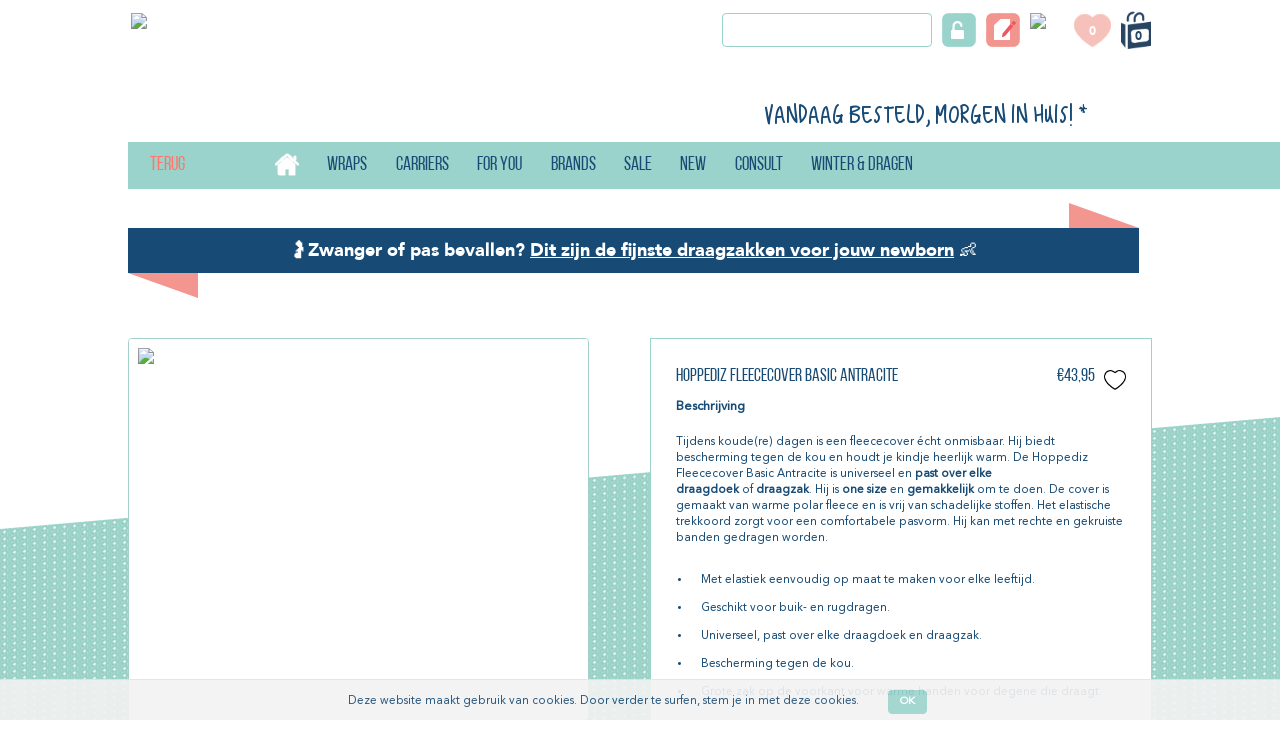

--- FILE ---
content_type: text/html; charset=utf-8
request_url: https://slings-and-things.nl/shop/hoppediz-fleececover-basic-antracite
body_size: 45666
content:

<!DOCTYPE html>
<html id="htmltag" xmlns="http://www.w3.org/1999/xhtml" lang="en-US">
<head>
    <!-- Google Tag Manager -->
<script>(function (w, d, s, l, i) {
        w[l] = w[l] || []; w[l].push({
            'gtm.start':
                new Date().getTime(), event: 'gtm.js'
        }); var f = d.getElementsByTagName(s)[0],
            j = d.createElement(s), dl = l != 'dataLayer' ? '&l=' + l : ''; j.async = true; j.src =
                'https://www.googletagmanager.com/gtm.js?id=' + i + dl; f.parentNode.insertBefore(j, f);
    })(window, document, 'script', 'dataLayer', 'GTM-WW8J8CX');</script>
<!-- End Google Tag Manager -->
    <meta id="ogimage" property="og:image" content="https://images.dragenenzo.nl/Products/37c64299-1ad0-4a32-aee7-ee8a19362ffd.png" /><meta property="fb:app_id" content="2261034430882574" /><meta id="oglocale" property="og:locale" content="en-US" /><meta id="ogsitename" property="og:site_name" content="Slings &amp; Things" /><meta id="ogtitle" property="og:title" content="Hoppediz Fleececover Basic Antracite - Slings &amp; Things" /><meta id="ogurl" property="og:url" content="https://slings-and-things.nl/shop/hoppediz-fleececover-basic-antracite" /><meta property="og:type" content="website" /><meta id="ogdescription" property="og:description" content="Draag je kindje lekker warm onder een Hoppediz Fleececover. Zo kom je de koude dagen wel door samen!" /><meta http-equiv="Content-Type" content="text/html;charset=utf-8" /><meta http-equiv="X-UA-Compatible" content="IE=Edge" /><meta name="viewport" content="width=device-width,initial-scale=1.0,maximum-scale=1.0,user-scalable= 0" /><meta name="HandheldFriendly" content="true" /><meta name="format-detection" content="telephone=no" /><meta name="apple-mobile-web-app-capable" content="YES" /><meta id="metatitle" content="Hoppediz Fleececover Basic Antracite - Slings &amp; Things" /><meta id="metakeywords" name="keywords" content="Hoppediz Fleececover Basic Antracite,Fleececover,Winter,Hoppediz" /><meta id="metadescription" name="description" content="Draag je kindje lekker warm onder een Hoppediz Fleececover. Zo kom je de koude dagen wel door samen!" /><title>
	Hoppediz Fleececover Basic Antracite - Slings & Things
</title><link rel="preload" href="/assets/fonts/AvenirLTStd-Roman.woff2" as="font" type="font/woff2" crossorigin="" /><link rel="preload" href="/assets/fonts/Avenir-Black.woff2" as="font" type="font/woff2" crossorigin="" /><link rel="preload" href="/assets/fonts/BebasNeueRegular.woff2" as="font" type="font/woff2" crossorigin="" /><link rel="icon" href="/assets/img/favicon.png" style="width: 16px; height: auto;" /><link rel="stylesheet" href="https://use.fontawesome.com/releases/v5.7.1/css/all.css" integrity="sha384-fnmOCqbTlWIlj8LyTjo7mOUStjsKC4pOpQbqyi7RrhN7udi9RwhKkMHpvLbHG9Sr" crossorigin="anonymous" />


    <!--[if !IE 8]><!-->
    <link rel="stylesheet" type="text/css" media="screen, projection" href="/assets/css/ie-responsive.css" />
    <!--<![endif]-->
   
    

    <!-- HTML5 shim and Respond.js for IE8 support of HTML5 elements and media queries -->
    <!--[if lt IE ]>
          <script src="https://oss.maxcdn.com/html5shiv/3.7.2/html5shiv.min.js" type="text/javascript"></script>
          <script src="https://oss.maxcdn.com/respond/1.4.2/respond.min.js" type="text/javascript"></script>
   <![endif]-->
    <script>
        function googleTranslateElementInit() {
            new google.translate.TranslateElement
                ({
                    pageLanguage: 'nl',
                    layout: google.translate.TranslateElement.InlineLayout.SIMPLE
                },
                    'google_translate_element');
        }



    </script>
    <link href="/bundles/components?v=E9-iDPTmAtmDdpi1YqhHlBxQulD24zd2Je-PyjnAOyM1" rel="stylesheet"/>

    <script async src="https://www.googletagmanager.com/gtag/js?id=AW-822038009"></script> <script> window.dataLayer = window.dataLayer || []; function gtag() { dataLayer.push(arguments); } gtag('js', new Date()); gtag('config', 'AW-822038009'); </script> 
    <!-- Facebook Pixel Code -->
<script>
    !function (f, b, e, v, n, t, s) {
        if (f.fbq) return; n = f.fbq = function () {
            n.callMethod ?
                n.callMethod.apply(n, arguments) : n.queue.push(arguments)
        };
        if (!f._fbq) f._fbq = n; n.push = n; n.loaded = !0; n.version = '2.0';
        n.queue = []; t = b.createElement(e); t.async = !0;
        t.src = v; s = b.getElementsByTagName(e)[0];
        s.parentNode.insertBefore(t, s)
    }(window, document, 'script',
        'https://connect.facebook.net/en_US/fbevents.js');
    fbq('init', '814972008637142');
    fbq('track', 'PageView');
</script>
<noscript><img height="1" width="1" style="display:none"
src="https://www.facebook.com/tr?id=814972008637142&ev=PageView&noscript=1"
/></noscript>
<!-- End Facebook Pixel Code -->

    
    <link href="/assets/css/lightgallery.min.css" rel="stylesheet" />
</head>
<body id="main_body" class="no-banner alert-strip">
    <!-- Google Tag Manager (noscript) -->
<noscript><iframe src="https://www.googletagmanager.com/ns.html?id=GTM-WW8J8CX"
height="0" width="0" style="display:none;visibility:hidden"></iframe></noscript>
<!-- End Google Tag Manager (noscript) -->
     <style type="text/css">
          
        .alert-content:after {
            border-bottom-color :#F3968F !important;
        }
         .alert-content:before {
            border-top-color :#F3968F !important;
        }
        @media screen and (max-width: 767px) {
    .z-index1 {
       z-index: 1 !important;
    }
}
.searcH_input{
z-index: 1;
}
.menu {
    padding: 0% 0% 0% 1% !important;
}
@media (min-width: 480px) and (max-width: 567px) {
    .menu {        
        padding: 0 2.8% 5% !important;
    }
}
@media (min-width: 360px) and (max-width: 479px) {
    .menu {
        top: 100%;
        padding: 0 2.8% 5% !important;
    }
}
    </style>
    <div class="master-styles">
        <form method="post" action="/shop/hoppediz-fleececover-basic-antracite" onsubmit="javascript:return WebForm_OnSubmit();" id="form1">
<div class="aspNetHidden">
<input type="hidden" name="__EVENTTARGET" id="__EVENTTARGET" value="" />
<input type="hidden" name="__EVENTARGUMENT" id="__EVENTARGUMENT" value="" />
<input type="hidden" name="__VIEWSTATE" id="__VIEWSTATE" value="[base64]/gaN2tvNS5GCBrP/da2M9KWuw2D4bNSaOoDEYuXoSrMFmB3nWYoqMA1Vyh0n2XFqp+FKdnubuD3GaWkV5fH58P8efI/VikYG+/YGrcgL7oqUr/nTBs6OMwigDEmCcBI6hzvvx+5Y0RfwIQ6QjPiwIx+oX7GCgGISCTKeHdrQL/Hz0i1ECCYJjM0mAoatZk75009mEkuF/jipoVCjHlQvj95cW41fIvp1wZR27ZBjr8TWm2VYbm4wA2eEsnM/DoMpZ4b5hPMD6ur315T2PR5m3H801RsPrhj/YHE7IDdecwW1a/TiVdj05YgudB++NPMft4iXiy66k+kXerpWimTiXv84fT2i3zSy/zXlphyLC6fM84GD0zGcg/g4E8LLUCu/U/Uz/OIrr+VvUQpQif+QGyA2QJAJGjxKSjCrtbBhwuf2oruI6ffZV1mmTTd9If5xI6V1tUcw1d664fuZVY8g/TqU+wGPNmyaqu1Li7IcZkWcbzNqGLrqyaFHb9OQa0KugblCFuFysAKMvogU6YRDH5QPxrzMeOm476d+DAHQz2sERfmn8Hh2V++YluYguSklmHAmrDGG4BJXfPTB6qonAcnc8E8/3K8SmKIu70tpemtrsuPI3ThBQuKn7BWJbARfzRZ6q20FDGsXu1aKmZXeiDwkdPriOZWTshw2Rk1k6rQVmW8z2WKDeQ5hTCpCWEzA8wtexpCi6xJLwLWSbHNdJRv3v1O06t9grOqYpBY37vOwh5EPRIbQP0ZqpsB5YQ4yqB3vnvuLyjXfCEMUV0E/kPKw81s1q2aZGNrBz5AjfsbiTDHyZ4roo5UgXQitIBgipj/Jy0PfZmSgWGUHrtl2SnjkM/wZ9n1KVtpyRDn1OvL9BZH9lVRzA8PdXGEMpfWVVpTvZh5LBxJYmAdPWNsljhu4fis0KAMMrpeiWJGKonRR8wB8E7l/JUnE57hBzEmWvXj7U0wN9IzTQAvf2coHJOHH6ExoKd2O4xV5y6zXNNLybR5c18nI8DFwcG5jnjmmwcgPK1GuIu/EcvE4qsIS1nHJBP0o5CstF4TfzXqC/gTdngxI7eTSltJ2W6QpXlPOP58zfFaqcX5kqgXuMbEHnbDA0U+aWrF69+UNPPU6FK6VviKq6k5rRDCexMlFbACtWmOruF8r3SxEalkNPpXLFYGzNDUciTYDAYUaNEvwJK6eITTgRb7fD21ZD6JmW43Tp6isuN+Q+s+yLBFrJhkgw465TDd/cuHEgeDz+oS/ae9gxCGZE0PhhBco6SOiMg5703ZIXkN0iwbmCBVAHpc8E/oV6xXI6MICbYZCK09RQ35JNShbCgjMdLjHu1AGI9raU9jbrQK33DNpYx40lio1oRSn2T6m6300uK9xq00ScfsUUrPrjyN/CMzt7UynlVLK+9qmxEFiXbKyUTXQkWASWP4oC8lDFU4FFa+n881Q2j8SoXbnuQEwqEK8/WovAlfuHuaA7WxEbZNAQCjdQ6RVqip0qkA48/[base64]/fY3+CYgFpsqUoQdEsnD0ksLwKDNbhunW9G6zk+T3qWIEM5ieY1mw1JaFp1TUbW5hR3e2Z+ZV6aBlH6i9EbOZVOEonT4PvRKfMkGnWcCb8TeK1vLV3BVUBhjIm0QFQ91zJePZiUS70uZbuvbC9xUU9qeo26cfm0Bba4HWihM8jluCN/Im3mfV0RUoGb1SZzR75rffIfPXZC0nLdhTnwvBpG5R3swuSC4VTZpICIvYlg56DoHzRTLW7CbI4yy0nE6uOf3r+UHntdSsysio3rBdmtNQR7AJiZLQePl+Tzd0fLQEcG4Ki8KO/HIqLDg5gxl1c51Z/fvB02cvHnCxKK9Y75iXaSydFbufs6tI9mISF68xJQXq2mIcozhg6FB1+mmT4eJZbfQmNaH/dB4syIFxbhTQeVxzP4v/8gCMrA4XnTupyD5WfvY/ILHkpKqboW2syoK08n08vF1kai0UvNUWmUFWQh3G8ydDrBIPkAQxg0pXYR3iulv4SXIKvscd1kXUIzmyUJu+Lwp279leODCdLW5kb72xA+jCb4rNYQEQVxTJn2ARGFxbBIQAYLlYxPd4pVDGe5YmsGyJHCoRuGWrw6aVDxX1VSJm/ZKBZ0grxGP1I1G+kvner9gzF5PTLz+jjHu6Pj+swxTQH4usMDaop6Yn7Jl4tQkXCdXpYI1PJg+qwsW1DhDyK/+u2TVUbGbd5BvtygPbhzOZCxAYWrd/kQPEK8tbipeqxf1ZUV0wDp0t+3mOifPxZ7+4egzg5wxsU5rfiRlnBQGw6WjiI9drMfiG5hB57IFVIpHLqyrnyPRaGlzDPfKvyw+zP7MDB0iWl2YnxPqCguuF8MbCngbaf6dQfNfeJNI0a/bNx0o3ptSTsVRwxQuBGehngrGF0P+LubgipCLfcFAmmpTNJxl/[base64]/yq00KPoIabTwVZqMmfC+kJM2t+Ed3PB5PvGQiWCGN/VRDlqkTHgYyGqK8nedq2LMUqHEwJ4EoE3NRrx4qGgCFIlcOQqtR8JKyaXt+NumrHCYS1L2qSLzAfiXqZdH/4dQWJshVwm3XmgKhkl9DuIQVzj2ptsh0du+NmhU0GN0CdvndsB1djq7/Pv7aIVv8GPxZyj9t4vKDpcdaN4WybHFErca0+5VMSnsMuki7KqVJXk5Ls4GGiBFTOMbaDF2eS7XpvzzJI3/HNSfIR4scDxk6YakqSda7cbmqe+0WgQOQoxfbnwb9f6N6ibjZyxw6iy6ifoZyM4pVzFc22ig/[base64]/N72RfFamEd2i9YupWXUHl4YgLV2xyvnMBSnoKLDD4iZg4pUoDY4rmL3rZOJ/+Q9dXODPw0v57DEfl20ifxw1qpYVSZYV4Ur0GHySIlzIXlMVU9sVg1Vi412APXT8lAtaTVgGQDPTl63jyChLiNZEkg4X7J3rIaPjhl77chTJd/D2jNI3MCr2pMXH+ixlkGV0eFw4VxYM4IUmOmD6TIEie5YeJdNfuzkXnUSqYEywUHzX9rilq4j6zEFQYJtbuowUE3mt7whGxf9FGinoOe575M7ntg/JMNxJNIYoKNUiBoi6V2ur/GpBlQgCsDSBPEIDa5Spbhavs4fW03GP30zhMQDFl56byKVibV2vx3B4tfHNWLuNAOPNj3bt+igJnsOzkUxoQKXh/8xLc86Ab0vYNzRFHyAaGJ4uUYIhg2lmWEYk/EE2qsYYAyQ+jEMbdoMFYwQBaDGxbMg4AQDC+3Mc2vACuPGqPsp8KsTbnSiBSv/n24AIzhfNxNfrDlrj6ucvSERkmgKCaLkqeFFiDZ4MAzGKso4ycTiNRYKDAcX9OpTzGth3P38hDCWKa1oBSb9OuPP/auNtRjz1umyjezSNPPXEHxT3AojlriXE2fojEzQa7PAfT/5DfCaZERLst8Jhgt73E+XVMqR2ocE7x/YooFIBHbcPGnMe/QJPloLCdFpv2MlLevQHSjbSCAISkYJZ80QNqYt+oXjWVV7InhnVytW1U29PuupdOLJJ5stPD3LtjZU1pecvB8D3dmP8rGWLwsq7/hbF/T6mJ2KDRAgqj9JNQgNbVYdxbZRjH/LTXOxka2tt0+3JvA3Tiu0rTuDFeAKCx+sOZge5g+hQmK/VGixpAzn8piHlu325gbym/A7qWK/hdMDzr3OUW0ym6SdMdWJdnJelTQrOudgiYbNUHOv8vzZP/xDV3h48wtV0tSh8UnlN0Trtj1XV4Bti+pM+QO/T1W02SzgR/2elL97jKEQl4V32q/TLK03Sw5mwH+zZ5Eh6TwztLURmVq7XlW4OLr/PB4WZDzqNlABBB8CdfvlMfk8qHKD//qjZneiGvHdBaJn/[base64]/jZ7dLLWtqIlqDErFkBzvapRcS1kDpuV+vXGiP3TxBmzWUNTLyZg8DhV/2IxzxFCT2X62SHztq3X6Gyj3hOHqoCAy1CnQgO8t65FTLEaw+JqrOjvQxtAiHLZWcgaVbXw+ZFzimyy7suWAbpR0XcsnQ4lqnJmvE5/1JRMx5WFIAxTb5awCpYJg+TME4IcgAkPu6UKLdeNl21SYdLtGmK2bINOnSQwEhJSpajg3CQnSVyDsvUa1q5cZfpbzdCx0e46zAebz78WRhhQuyag1MHeiv4fVix9urh5T56MDO4Qn/8yP3HUl93531Cf+X/IDgUZDA4zbYQqLyQUvPy5MSyyYxtZiuzHtZz/ynePjSdBxDgV9GjYjEq2jqhEKJ9y9H2nwsKiA2YmqyyUpjNqkA+UpHeRAF4QemkYJZSEDWrYg2K71Q+EoWCFLPEtGTI8FK2hX7RqeZI/pzyLNnRVRGv87og6rA2I8musrOPOmXN/XRNVnFxTc3GnoWj6Oe81bASO3N5xWrk+PrYZbyJAU91pAUyue/Za7RJOxt+a07Vw7b7W24T75AiZl0XLRuyjYS8DMu/II5fyE452aOOhkKoadw3DMtO6KpLR41WrP6RCyoBmmp/IFx/vrspK4+0cfuvFf9I4UCbUc8dWSHRtAa/OodK6pMILHLZTOUDfpQY53dwUVRpZluZftXKAOk8L7uuVq7IvQhCqU1exZxlujOKW3kOJfitFYkggz9giOf0pc2t5J3Bp/XyKbgfC/[base64]/n+RBMk9ZdHU3ipLSE7jOw69Ckub2vt/tBViiVRjkv0NvdEJ1fXoVtO+G9XN9R4vcmK0fErjoXJB4F39L66CqeyhTcaLfsLFv7emVuG6TxSpAJ5wu5hEjt17LuhE5Sp2Dlmr+c8ElfNhzdryT/EiLoJgttRhMvHpLd6yUuV/7ukz1sumNSr40OWixVCrHsNnAEejMawNx7elVWI3iX7zKmd6virmbXFIvEtW8Z1T38Muqk3vsyadOcLsKTLCWGLhLpTEnaI6hS3cE5QDxciFVxwlNSl9Q3kRhKk0BdOiHFV4FNgXvc7Advvxn1zQhuyMcVmw5wYqCEl+fTXsGk8+CJdvkeFWYLe63Vy2NX/M8uER7dop5dO7kHw+/mVOTk8LWfKFHRj1CZqCWtdJXFAL+EzfhLToMUVSGcznxz/aw/6l4ZsU/OjtdgLWhxyGQDaVqhI5372PIiAVbGNgOl2SoRcJWTLpj8QpAh97TFykVV8p2FWryurNqioiVtUHKqLpJRlGp4BFIbeL4jV8KhqAXj/fqospYyGpAs04Ej6y3qYJpaDNp1nrsojQ/RnH9Gs1LLLKcl1jMnrnJXQI0CiPNuX7ZHzqDVofCi+XpX2/Nt8gBaUTjiUfLxzsp+vEMZg7LBuufPnzi0mO9oj5i1uAE/jSD/ej2166l0+hrCn7kdKq1mfycXM9GGAyMhTFz3DpVSYHPRY+G+prx0+mymoE/bnemrMKCVSY+KNkVA69EQL7uLrBW576Ve4GRC92CyZkC5GceYYEvp/3VRb6PuGyfPvZO670kbUUH5w8Dm4tAox1C/JtZhzDX2JlrJ0vEsjUPOU7yXEYuhP3/12EP6O5GIIoY92q91Z+y5+2WkKLSP1u/7Cz5KKm/dWfblJgf3ZUuKQ6hpJPyyKyWKRdrmkY+o+hv1QaMvWbW2dR8pFhKf00FDa0ekMItEVVf6/AbKp6TD8FSSBmaVLjYiYvAYOC0eWye36YKHa0uZ26euOTxfOGY70GOqUEasLQJYrRR8iwAI0epBqrPQ2OmrURlL3nBH1ex0yEICe77GvtgcGEQxRkP9KPbObIUFxykJ/OU2jro+/[base64]/mDr6yOWvOgtN0HQGygxH8VGtvP3FSFQanjLM8twpYU+rlQbxmoZbLP3JT142NjeSEwP2iyjd+UeAKpbB9ow3+yR3aKJx5ZCkfJLK7cAKz1+ghcahav/kYrlq4RGDl5z8NuS9opJ2mrIbeVJiZuJMYSr6yy3vhfUFZSydyt2DhCB9RSJ3QQ/4uz1uPC13SmewfS7hiXVsdOV8gilOub0udSUJ8f1gw+hZ3bYu1XCd1m/NfnWRkijkCgjiL1XHR73nh7nHIe8B1ks4kcwWCSlqTj2ofN25O9/YfexTL1rtvTfJ3UWGYnRBKbMGunvZ6qlzs+JZ53+OM2Z42kx+E9iOQMASVZ3AR65s6a3oruiFfEMwtbu6u2zrnkPbkKWtwSXgnh3w77qfyrLOY1HjH4aD4hFKX9P6yAFtLGofyTM+IixgdCcqYIjIy2U/ElTqydSFKtVrHl45+1nzOi3/DZEQmwC5amj89ydscyCrEp1p0j1Up6lLFF/3GDWvx5qQT5Wn7w+GB0h6n5BcL3S9amqbbh+FaYno6brjSlmnm6uyTiGXPtxesqbVVbKPXdIHy9uHv5s/oOR6A5wWMGz9EHQu6tlAP+zhuI9Fw6N/S8gvM5sfymipgZfBscq/FjIlB6HE2J4LezLvXwiU0LPu0XqGR5G5osoChctjw5kULOUQFZSdYScW8NTEsHoElJSrs9PrgPQZnbHQ1WUo+Gh8esFMHxbw5+Z0rjnik72ne+dl9xDZoFZYI5oK0SiBlpUK8e/jeHPZN/ImLY+WVLuYuNgaOsDtwe4ZjspZfpe9bAnua37ERgZrZwRuv2RZvu5kbut2xz8TuVshHtO3tz8AMCCxv0KRhh0MVP70piOETLkcuWAcGR28HIbnHYbj59V0MhY3m0n8o0wYReFnZIOh6haP7AnQk3gRG5+KN9AUTE5xyVotlM/Ohq3fWJNZcLbVj2WdVbbE/EzxIbi1NFt4AJvAEzNd26wMC0E8qSaYzu69s4lD9e9/DfIl5AqJ42lfsrW5IcWDqBN0Muug9BITOsCllsdIqjMnz7fVKutyr2uB3SpDYlTQMvC7kmvX/kzd8Bu/7bDJMWT3y1y1HrJWgwFgoXFE4TrsP/X9amTPlmiTeIA8xrx/[base64]/6lYJD0Hyepoq2jmiRE6sIW6wB3XkvO+tYcVZZ7mUe4o6UxYThrSwksTg9QiI2/fLK9dVv6JMNufjO1ft8c20okLWMCHE4bnHBOYJNMGu97cC02/WmLIn+8Hy/xDsbFDAVcGZOQCE5D1ELH7BvHZ2S6l+LfdRnQYvqsTAHUb6KsCJHgnQOV/VOwYv7UUflZb0aXNd/93ijgrYy0h0nCHH/UAYo8hIf9IVcruiCpCBs/3vkKZItevfFhEXvvr2NDydq3ng4rdzWZgWrjUsh7Ul6dz3NxsCyYoRkxQHt22Iy4wDvAtamI2ua4AKDhmrFgYZordPBmis7wSqN0aPA8NPpaP/tJMPCSdC1KAmdHODvLUVGGHVgJ9ipH1jzVuqUneSWdFsuP5BabldksMV6v4CJuRPaMwnifQy+Nkkuuc8i82vJNrOEOdyrtoxdwa7ZL0j8sslLomZhPWEmOnGZEpqasorpaIIFuWQ7j8jVnVQFZ6RkR7GXDXedxq9vle7TcmXc/RxQPO3/aQdmLFxhXQ+27D5IePAPLuNiOnfizMy4JlXAGP7JxW6Kvkq2Np6Z9DNNnhYNhzZ/t4GH3cgagQLJNPJxeeXWxo0ZMuQORWi0uFi6ChuFApUr75+q/nxMinh9+UK4qcFKH2k3PtYlOwyGumz4soEfulI4r57pDv/6i5Sv8ztHUd75M4YVF6MzRVwW13Tlrd6lPCPeSma9r+ZZA3xle8Us/jEHdWW3q6FELEzvBR8IPbVxRCxUg3Agwia+M17nZWDfkpPAXh4jiHvyJ7Oo1YJFC2l/gNSePuZ53Dltamjp6WqnYNeGNRWuLzDRWf14g1Cj45h3i2GBwPpKDvHDY6x89MpPkDbAR0F9I7mPHWz7i9ocZR6ng+oU+H84YT+OUxl3RNKdkSM/1BsuvHXbdIO/b9jP/[base64]/YTe929U+6VuUiJpdMBzuEP+qGxkgHuvv6zCs/jkFP8HSyLPTwcmfBwK3UUSvEXcFgjgTPwP8P/[base64]/0DVM5hpIFnRUkLWn2pdQuHzDxEQo4Nl+SegAhwEsHfmRe/BqG+mHr7UvOXV/GoOj0bB6+MoN7GYmViBODAtdAt+4B5siBgU82DDnAhyDgvd2Qc6CvVlsd4/lh/qsR0v7EhWYAPnTkErfuUldgLaC4KGnc3DZ84z3alX83x5D5MKRta7bxJjWfQOPeojnSrWmJsE5SknPKFM2qe2XZV0y6yyfzYMOCtBfVtVT4p4uhWHe8ZZpp+hIhGKNbLpd6LQyw6fQyB/dZgIG3ErrDY2U2vFDsAOG3mCrz9MEE9qHyHyWOvz9KevW2yI5U/lEn3iFKzLSB8Fj9LZWJv2v5tyz5M0dA9HfqoNyFGq5doii4QiMkMwq+moTqzIlzkt+oIR54OCsw2lYkjdjtcTzdYebzinU/JoweHNaDqk/TigXrbHIjehdx9gIPfV5bPmFp1au2sin3rln38gTwhzCSgzrj5qYwIRP3LGbTZfWrErJnyKELLspWV4+YF4nappqzFdjZqxDp99zWN263LVJQFHSptqnmNJ1axBc1iw1/3ikXmAhCVOAoxebO0iooQl72LfbjM1utwDz7U30w5ny2x0Y27RQ/faEqqQ3DzWnY0Vz0n5NaujNyQ3IVhVhWKYzpNYtWjayfp08oYjnyvVlEoZNIdTwvvDT5tiEEc21lrWPHf73QL4YIzXaidhUEXVzQagBFiCOOryokU3ANJl7sDx/vq28iBnlkp1vea2rj9iZkYb+LGAoivQ4NZ+oxJwAPMsQEfNr8kMkYz+346uiywHjwYgm6YDGYUfXWrJWcNu5fuw/n4CWQdcYY6nPQT8QDoxPsdAU4N6SDRjVIT2yQQjZK+lsrMozNZ4T3ooDVHthDmou9Z4bD6hIuqbHSKDa6DIf3Pxjsqgfv47G/vpM64Z66terQB6rMGdnvPlWs0SRui4u3JBUg4cxi394a0ZtkLHekDcIprA3wmuh2ISdp7Rj29rWFISdFOs00iCFVZ0m6zuz/XksnbXyDNEEpIjwJfjqIBhvpJO2i/xKMLxY9OM+y5F767x1jog00zYQwepvketA6MCbclwiL9ZEfjdURa2BV5p0GLGr1kZJtaHuKEJ8hBxXYRF6RVMFcACkHkxiGYdc3SaOXkFLvNt3XN+WfnaPthk5DG/[base64]//u8ty8y+Wwo3ZoRDdVY9sLD97YhQUsYampPRfVxogeEdOvAm5IjWseosjnMep1//8kns/Z+svZKn0d4SOoegzfdQCgs6PWDYPfqwLwwGjsUFrBd7I0NbqE465lYhUxO6w/Qmb1yIf/59LKpm/j34eZgETe6offMhvOV4tf823oQt1YX5Uc5PlkWCZcQGOORFyrKUlBbXoG3qFD+cjaDb1u+YMRcRGZn3011jcwRxgop+PVJO+TSlP9WZlEMrTq0vQ+iM5Bs1nl+AYw/VGm4X/T0JbLe+DpymPV7D33+bzwrbgP6CPlB7BrUED9z2JMkrdLfJZtwJydBvxa6JJQ0+rYTLDPlxDXPVNBnyueuYRlbzJZFnoUN+yyWo51YrdhETAeAt3FcNnYxUF4LB00ttIPoA608NTSjG7+mKdkzRJBkyBqP1/fDV8gBKlL042yrj2QRKsi+sKEXawm4fGzZP5v8tboVckGJLZFlx3yGV9pw/I7QHR9SHQjk+2L7udLZko5PFgIdcIKRIBeCIBvOWDmQptUth3Z/yOigsywHCI2Vsxu99Duwy+BFUVvJiRWiCkNrCbsXqwQ2GFgqF90uTjotecfKtFDwvUVUbyHDLuUcX2vzmT5UchGCqQwOKsOvkm/Y7WCLamqfFR4U1JbH5xoteHx03G+1GQfldZ85w1Eu1/zt8/c2BS2vQ6WqwJcCa0uwSJB6SthSsNTO3uAHx8oDIWuLm0n32grkijUsbMYBQZOnuN1NupkqGbpYBxKV3cuSwKRwNmnWnY4jRRQaG69pRpI6tNYO+Ki8KUkjPhua8T2TbUp2/s8UAsBysrncjoV741tNS7DSzbyORDZxgdyWFmHvZ0K8bP0JaHlAwakmhuXlXsVbICTPLNbStXo7Ug7Dt74/PoFeoQKRZtG9/T1/P7SmY3YRzo6/JKY1e8lQ4HtcmiK/K97zv8q/WUECl+1Q9m4KyuOkHbn0ZkVYhNbOs7yzij9xO0BQU6DfJ1hjM+rs4EwvnVdVsz8RsxIvS7nwAZhZpjXHTowY2KUMkAej+KQXcrHi4SxQs19xHxLhP20SWis+tKXAXwP3ZZpUHFFJLyr5iCv2/UWrsiTTLGOLAbrINWq8wd85x/ap2upGIsaNAxdPPtz5bO/N/UpTWydLZfNK1NWYt4b5E9uUKqJOULMQAaYWlb9F25RSkDU5u7Mzgy7x/UEzEbqbkD+P8HaKwkugl/i7lHCqIPIwNuvPStH4fsZaRP1hcJrJcYWBugBANddOhHODHRZdyibdsrbEVtXzdiNB5qKuqFs4c+R0eGcdemJI/yYFKPcJOyZorbYaUYpt+AjqygFIxTiSj6SSdgsEMjqfAvebe6osuJ/lg2T4CwU5o4ssq7SKao1LCoHAHZ+u/gSMM6F9wjFzMl23s3wOo7c+Ee/PQVIu1v6DZZsfDNsgf/T14UkkI+VkIW0jDgwBbNrfLe0OIpWOxmn1uke7e1pS85Q4Mvudepgqdonfq/fQWFKgAGX2jlKnsAXD3Dkn1QhryLFOWuyohAyLzYmgpJRPfXfMpRD2K+c+UYAhx/8Thv5WjEQnX3QA+x8xcbjSjjWucqOcpswR3R134w29KK/Fg7vx+t2BFiwM2kG+NWdwyQvzpoqjgLTvG5SC2L4Q6eQO7ST0nspoh5P8YmGqq4kGayZYF81D4TuCqRPrA/K7CpdXPwd/3Gm5Nw8sFuTAGHkliYJnn676JR/kyImDSL2Ku4hitX3m7fN++dy1OVotluk9va3ePzvnNASg0JosbRjHwQDK0bZvwsCh28u2ZWrs4OuOW3Nug3Oz9y+gbLnPOpJHIehly10/KhmvWwult1XtDbtJjY/rEsPouZz7VcX1FW2v9u5jJ2+ZZcSXiT5kWMGDB9dlMqvcdjfjhD1ku2mxFm0vhEdGZySVlNBmoR1ChHmoTg9iMgFiSfrbxMfXCZ2Sn45W+pNn9DY30GVgPdiDnyGBrBj7zEHvPLeAzMTLTXFBKd4lTY00oHEuvU2bV1uEJ7xvssqcwW/m+5c8JxgtFflqcCSD8jzpUUepQbQwRrPLo1nPNMTNxrDEFih4uVGYP/1Jzsx0wE0ZP2a207xzpSzBgvV3fIsjAncRon02Ppns04r4f1ZxDWbdGJTywrYkELOozam+crDwho5eVVDMqdnXhjOT8eJxgJlTcwZcLBEO9MCSolmN1xqIoj7dcws1LV4hDUA2qsS1eq2YvEALW6urrY0O+5vmUheZ791vV8Ymifmw/evR9KPsxZDJX1cUlxZINf20zVjm6RczoQXBt2+9V9WRfiJ5WO0B6sq6InEq/TwPlulgyYgKWscUpYUfFze7glu1z9htd4feUoKiY9oeeFEeR2HomtWjRe3plsZSlyBml7PZBjodAXP7avNvk0XUCNS1IL5W6RrRmS4iVB466wpzN7LtY+1MLBs00DJN/Jh6ZJjKokeMv/0p1tQOAi0H7UrefqQ1S7CsAbQdECWtBYATfEY7oik2fejFv/Jzf86qj2RQG1mxTAde0LYf/qvDtFFCJmr+iUf5UkzYrTI3lXUsEJzjSuicEPWxS1HZgGmKje+QIjQukRapMFHRzkyuf5FrukKJwKDC+FHAZf/Q0yDPKeqVjz8oySRVj2V9TtBzFqp6vBTzlAzlupctDyqT05osEpvNC9ueUwRteITjzifhG42bUy0/nNueabQSmoQORR8UOetqkedWvfAza0ACFZw5dlf690ApXvFvcUUm/ySn2buiIV4AS4dsiUrZmh55VRiPGT3eP4IqCwAFD4jhjeFSnc+QDWKYX28ocNTwRbvhZQlrWLmuJijZ1zidQavR/L19VOMl1OUFY+fAPImVLq59E/WZW2sN2RRkUVzwW0vEjWGnxHTcc810sjeWQj7Uj9VnJ/aQvQkmg2YlxIN9k+aphvWkx2tSV3iJ/TeeEtUZXrrTkXp8nfmWzcLeWReJIi4+RpRsS1GELXV3BUrVIF0ssZjfkDm2C7/J86ILRSo3jmVu7uIRzgMIu3jYPembIn2oSXFg96BMuY982M0PTLV+Yxf3gmFYNIYtP96U3UZGfAB47XITFoQwelsaNJg4bw9VM2/omHO6Odxeco4hbJYlmfXJvnMvuSt11aL+tA0Lle6d1lCnyh2llfurbvaWGozK42vNu+1oMMXsFdDRWedfFhcMUYIH/AQaIGuL5/PiEFlxiSUcZZRRc+/OZdQRQrd9AnOZPHz80awexf7ccaQehkPiVoCT97LdFaValy2liBUkqCs2IluY1ypaZeWEhQySiNesboN+Fdq0WT44QRdE7TpmthWPMLDdxeFhyjpTX6GlqQxZ5V4enuvT3qYclYQSdrrBYwE6CwjSvI6B0h+d4CSqv+1aMv4SAfV+/zfpCWhXL8BYMm9rUCN3wxJHmCVxJ2BX1ROLpVA9hXHwFef7iivPoctw5QcULfx9oyCMZ5yCv3kyDRHKvlYND+NleXslR4tB6HsG1T2TP8IOemZffZtlKQ6ibe7k2hU9hHxMRf3d30qFKUO+lJmYI3tmRiwXGjO/KE4WaQoo2OEtNCOQcbbQmSLp47B8mPFcU0UrHXP2oHdr2y6OPm/BOYgvJXiTNvbmpeBhzxOCPBOLgRqN39dMA81w6WrO1NpkBxT/4kmYxIQq6pZRP0Gv10EUKKUMb/VI7HjFhbDWmyuJUePtMG8DvRLGztOHc39vdBEhk28rWLOR17/evILeNGg9Y1RkTbEMRGSkt4UlrPraFXinc9hLw5y4a8aRTD2/frn9F/AXfnySujvbe/lZjQF5l+XQDXFumbnpi6F2EtAooULQ6EW4NNWO+Vk2969PBj4na0DNovhI2m+WxyXyicHbCspAStgsyrN8AtCIVNTauUUH53+3HohDcHiV1gELGFFjSOixh08EbDtEl0z1RJ609qCXipTKs/j0ILiNrC3EMSZQ1+bv6e8vVJMQKVr3uZI7uEOnKe2S+YswKvzHa5XlY63MFzure/O6rGuvj3D/pyBsI7VdVbSnh/VdEQC306JcCnjWNR+fnvrHsfujjLKiByQOvVGwYdxqBASWmHLpz7dhHDqxJY9pg9RrJAu7kG5ie+t+hrhfCpwW0moZRmMawjh6JzdMAUYyXsmOLqzyk5Rak5lLkVpBWKdQZyXOuPTK7IRV8Kn2t2apJDsFKV3lj8+K3n/X26rv3op+UhRKOWlLpNVxM5g7NgXiJB2GVMaTrI9UgDJbinyIR61CfhghlPj/y80jCjcDe6iCJWeWNfZj394Y8bijntmj57vvRXNupoeQphipe+o0mh6RJqk65p3maOEz7Pk/I8KodgMY8oGOtKzYEBjZcp5sapbJaESQmMwFQA4qqht8OgIWwTx+qU0voKDD76iwyt2nkymRhqLGVoaBHoxw73TEs33J3AO8To5QT4/K73gCP8mL60gzdGrywH+KiYp+rvpjK6m9zi67CY8/KHhJaeHp/HkD14l+hSpa+8MLOlBhw0wj/gcT1owXQGzy4WR6a4O43BT5H1L/Bb3w4DUq+aLE78eYqaltCzJqtlo5uPj1rKLRlE44rm67PnOIfv5RwJEl+3M+mbauGj2C3fyRDTxQ5i4+UZzbcKRmfMGEcbpaWQzPlOy5An8TNfpCHmAoJC0o8BxjSmxeHd5P7RHg4Rm7tzwfA//KEo0QpalYEMbzuEO5KWrd8tFKabnvRQpEliFSOTwAn/Gndh+errLxVa8tFj2JW6fQ11KtbLsXYM/QTA5PSTJ3wxL8BVcNxwJ5ful1+ooIL+JjNdOjNBNnISYX6T0r9zj0pM9ot+4pGJhg8bnICuVYjK1EKV9dcyHeFIrt4JyNnQdOGd8t946RfbYoVnl4iYLK8JAAKEGIM3jhQbwP0X49VTLa1xCG1am/6RoTeBNpcs3gThVPS5mPEiCFNkAGE4EYR9zcHt21+aMBG+y8lFKEUHxMYq7EXHnfMAdl/4EBM5lNRY/oLHnQge6E7+cfsIevRGX9QYxDUUjpXFv73Xe93FbYwoeesQSg2t3MihSs5ElEgwIrVBK6wdN1bIvxyTH59ch+nLLvsC/kLsXXUehucexlr7qbOwoPpxJiFL7or4eVF1mQmp25Ude3GhzL2W6WQdot1cgNZRiDktb/HApZu8mutMrImv/oWmZHMPM8pJxzDZDzCyWmSJrzFHi9odYG/Z+gnaxX1fD69DeSLQTe8i0Y99b1S6P6dXOzD495aPvGdNhsiIAYYYtcDl5J3BJev8pxe07ArKwBsIKdyv7RVQQrBD3ORgXQ9lH639ioQ+CWe08RDGFr3rwnAKyDRtYmVmpR0EvO6SCj5GlzISb9MUwdkhZbp7uYsd56ePvAsPcLGUqgw3ZTEKUJ3TLW/T8umS4A+y9Fy1V3m63OTWo6fhLmt2xhHZ5A6yYQSe/[base64]/gFL8TgqL4oQyMUTMMxW82qDPfrWHz5Zk6oUVnD7ndiykEEg7lNxuLurQDgMIon2XcC5oc+lREE/qleaGzcfTa0Phdhud0PtnuDYptPv6/6WiAw1Zc028D3xOXAKiV6b1hArlmR/kG6cU2HzqGAE+cCRPPGRWAkHwTxuLpaISxW5nlVUBoJ/BjHV74FGrPZvVZcA5QLCynRSnr2dabgaWRaElU6qdMVcAoEidRB7OSpVM8PIj9go3fmt9aqXmRlKwbGR+fttSVJ5aoafImapk92XrKQEO65vQd0T35gSwMAb+EbNte7qURyR/gOx2ZDDpoYnNKKmBJKDdXWgTJ3/Bojj7ZJk0Y5i157pjzqAWiqyR5zyKO4rG6mHeKIr2DnmpYkKR279SzqLR/DCAFDjYi7szWQl7ZlYVpLfGia2HOJw1RT9ovH8tEFYBkqSyYsb0IeZzUXkpkT9MFWhIAjEeB6TjilsVbVZP43+S2PYS5EUAaz9RanVWi/2/L9RkXODw+aK+f9XZK12FfoDMkb3dt9Wkg/cf4EIRAlaFPbqAUdj7toyWRH3znd7Q5Abrch4J5Nr480p0yOmjRJqNTfTfOyFDlQb7Be9f0hK3WmHsokbZtB/62dVZMUqMLAE5HcBs2089ljUefJyj+524AbGjNj3Kq8rAVb8/gE4yQ/WFfu88dz1T5WihKOr3Pbn3KTl+orxy1rh7o/NTekSi/xSpbSxLj6i8YQUseTTkfEmaLiDGFHBll3GTj7z+ANxKNV/7ej4Lzmt4VzynW75ONN5Ds5wEJt2exevxMiwFxS4ck0af65qJoGwUGT5gnGDvY5slOh1yIAyZuGTOC3lSFUAan5smqEbPgwdx9TPTamaQ7dWZOCu2kXk+3A==" />
</div>

<script type="text/javascript">
//<![CDATA[
var theForm = document.forms['form1'];
if (!theForm) {
    theForm = document.form1;
}
function __doPostBack(eventTarget, eventArgument) {
    if (!theForm.onsubmit || (theForm.onsubmit() != false)) {
        theForm.__EVENTTARGET.value = eventTarget;
        theForm.__EVENTARGUMENT.value = eventArgument;
        theForm.submit();
    }
}
//]]>
</script>


<script src="/WebResource.axd?d=pynGkmcFUV13He1Qd6_TZBHP4qx5T9QoLFYYCCyhkC3x-9_wxogoE4Qs-40p00Fhx0Prbzqf9cLOauRJjhIHcg2&amp;t=638901608248157332" type="text/javascript"></script>


<script src="//translate.google.com/translate_a/element.js?cb=googleTranslateElementInit" type="text/javascript"></script>
<script src="/ScriptResource.axd?d=nv7asgRUU0tRmHNR2D6t1AVuLW0CxsB9EjDa_8Ac7kyw6Cp3JZVF-X26lC6955_fJRaWSWxLrZMEk70aobk-eEdrc_2GTulibIL0Jv1zu7_rScjeFEeFo_ySbqUX7EvEiSCHq2fvh0y3RIbyWyfYSA2&amp;t=ffffffff93d1c106" type="text/javascript"></script>
<script src="/ScriptResource.axd?d=NJmAwtEo3Ipnlaxl6CMhvmOtnNLyIXhoWUVhnoBK2LPYPMK_f-7tITnTXDZ0KvQ0WP-xThf-8JdDS6AXV1xb8wwUSgUYWRQbNYfE6Wi5VX3b1bqrhGyhdx43l8ojBljgxkDWwvgZ4pr3NDO4qJPE8maiMsSzKQkA7FjeYDnUuIU1&amp;t=5c0e0825" type="text/javascript"></script>
<script src="/ScriptResource.axd?d=dwY9oWetJoJoVpgL6Zq8OO8jIg-mPuJ0PTE-18GHrqUfHylkXDfxsPtgFBYRCWZ0PQV0L88lXo3CS3ewe7sezHkkhQFTUQZEatfHtvbGBSb7-dCWjjJCBUZFaPKfSyBDH7JucQNpD8yfU45Xp-qrPrbB3EhRvd6OZR9iZV_q6dY1&amp;t=5c0e0825" type="text/javascript"></script>
<script type="text/javascript">
//<![CDATA[
function WebForm_OnSubmit() {
if (typeof(ValidatorOnSubmit) == "function" && ValidatorOnSubmit() == false) return false;
return true;
}
//]]>
</script>

<div class="aspNetHidden">

	<input type="hidden" name="__VIEWSTATEGENERATOR" id="__VIEWSTATEGENERATOR" value="71BC9B9A" />
	<input type="hidden" name="__EVENTVALIDATION" id="__EVENTVALIDATION" value="1b7UNs3dUqArV1jojxUvMGaxZhUip0bT10m5gVI3yHG8mX7unclOGfxhQbkCdQ78RLZIO0XXpfhICZoWSRIOwHXBw6/JHA6Uxk5d5GcytJgkE/kXQBgENoEBeS64c5KwrhENMSBBMfiXngsgUbgnWrCSKKX15LChNjhp+U/2hiFgMsfCJGqvQar1UTdZv6Z7INikljb+Lxp2AqAhMTDLtzdipGhUkjZBqm7moxBe01ToGkTSGQlD8BWBAD85GEy65mUKtD93POpRTyAZG4KCwtdxcyKosdxpy8TOZg0kU2xoSfSEX9vqs/WKXY5ApnNFbI5Bgym6Qfb0AytWFVtpIdl1hScxBdE45pZUmbFk4tN88tjN6edKFnaYmkn2v1BisnmojWTG9dm/[base64]/C2SpGxhy4RPp3VK/zVA4FN9oZ1AryVttmh2TcM4SZuxEdjDJ2AESfKBPquHdVyy5yzB60xBoti+B6VE2QlYVHFLO1GmWhUEgsvFYFbqRGUSVINY4DAIk4ZfxyEgaX0q/jw73eKiRiTS6N3zsT2cLhNKpTASJ5klYAEMrWxfqPEGbpGg1eEyJy42Ifaz6dhDIT7cvz4EuPvUJD7IN/TYE5BWwlfdby7Gmymdde1lcjDpGLnJgQlxFDknOfLMxPt0nsm57RmlSBsZBZ471ucdtiZD21kQJbSAUmVj1+Dchg7vPFWVhD7A9jd1LydN+4ShoPF8zL+TWorgUMhLqwPPVbZVJnhg8w4KA0ZAjcjlu6IpWmEUBSubxOK7wyyBM+Dlhs68k=" />
</div>

            <span itemscope itemtype="http://schema.org/WebPage" class="hide">
                <span itemprop="aggregateRating" itemscope itemtype="http://schema.org/AggregateRating">
                    Beoordeling door klanten:
                    <span itemprop="ratingValue">
                        </span>/<span itemprop="bestRating">10</span> -
                    <span>
                        <span itemprop="ratingCount">
                            </span>beoordelingen
                    </span>
                </span>
            </span>

            <script type="text/javascript">
//<![CDATA[
Sys.WebForms.PageRequestManager._initialize('ctl00$ctl15', 'form1', ['tctl00$updatePnlLogin','updatePnlLogin','tctl00$UpdatePanel1','UpdatePanel1','tctl00$UpdatePanel2','UpdatePanel2','tctl00$updatePnlRegister','updatePnlRegister','tctl00$updatePnlHeader','updatePnlHeader','tctl00$updHidden','updHidden','tctl00$ContentPlaceHolder1$updatePnlProductDetail','ContentPlaceHolder1_updatePnlProductDetail','tctl00$updatePnlSignup','updatePnlSignup','tctl00$UpdatePanel3','UpdatePanel3'], ['ctl00$ContentPlaceHolder1$lnkFavourite','ContentPlaceHolder1_lnkFavourite'], [], 90, 'ctl00');
//]]>
</script>

            
            <div style="width: 100%; margin: 0 0% 0 0%; position: fixed; z-index: 9999; height: 100%; background: #000; opacity: 0.5;"
                id="imgLoad" class="hide">
                <img src="/assets/img/hour-glass.gif" style="margin: 20% 50%;" alt="Loading..." />
            </div>

            

            <div class="overlay" id="loginpopup">
                <div class="loginbox">
                    <div id="updatePnlLogin">
	
                            <div id="panelLogin" onkeypress="javascript:return WebForm_FireDefaultButton(event, &#39;lnkLogin&#39;)">
		
                                <div class="user_loginpanel">
                                    <ul class="no_darts login_right login_top">
                                        <li class="logn_txt">
                                            LOGIN</li>
                                        <li>
                                            <img src="/assets/img/login_icon.png" alt="Login" class="login_popup_icon" /></li>
                                        <li id="closeloginpopup">
                                            <img src="/assets/img/close_out.png" alt="Close" style="cursor: pointer" class="login_popup_icon closeIcon" /></li>
                                    </ul>
                                </div>

                                <div class="login_form">
                                    <span id="lblActiveMsg" class="msg"></span>
                                    <span id="lblLoginMsg" class="msg"></span>

                                    <div class="form-group">
                                        <label class="email_txt">
                                            E-mailadres
                                            <span>*</span></label>
                                        <input name="ctl00$txtLoginEmail" type="email" id="txtLoginEmail" class="email_input" onkeyup="keypress(this);" />
                                    </div>
                                </div>

                                <div class="login_form">
                                    <div class="form-group">
                                        <label class="email_txt">
                                            Wachtwoord
                                            <span>*</span></label>
                                        <input name="ctl00$txtLoginPassword" type="password" id="txtLoginPassword" class="email_input" onkeyup="keypress(this);" />
                                    </div>


                                </div>

                                <div class="login_form login_btm_space">
                                    <div class="check_form">
                                        <input name="ctl00$chkRememberMe" type="checkbox" id="chkRememberMe" class="css_checkbox_2" />
                                        <label for="chkRememberMe" class="css_label_2">
                                            Onthoud mij</label>

                                        <a onclick="return checkValidations(&#39;login&#39;);" id="lnkLogin" href="javascript:__doPostBack(&#39;ctl00$lnkLogin&#39;,&#39;&#39;)">
                                            <span>
                                                INLOGGEN</span>
                                        </a>
                                    </div>
                                    <div class="form-group">
                                        <a class="email_txt forgot_line" id="forgotPwd">
                                            Wachtwoord vergeten?</a>
                                        <a class="email_txt forgot_line mobile_line" onclick="$('#register').click();" id="lnkNewRegister">
                                            Nog geen account? registreer hier.</a>
                                    </div>
                                </div>
                            
	</div>
                        
</div>
                </div>
            </div>

            

            <div class="overlay" id="forgotpopup">
                <div class="loginbox">
                    <div id="UpdatePanel1">
	
                            <div id="panel1" onkeypress="javascript:return WebForm_FireDefaultButton(event, &#39;lnkForgotPwd&#39;)">
		
                                <header>
                                    <ul class="no_darts login_right login_top">
                                        <li class="logn_txt">
                                            Wachtwoord vergeten</li>
                                        <li>
                                            <img src="/assets/img/login_icon.png" alt="" class="login_popup_icon" /></li>
                                        <li id="closeforgotpopup">
                                            <img src="/assets/img/close_out.png" alt="" style="cursor: pointer;" class="login_popup_icon closeIcon" /></li>
                                    </ul>
                                </header>

                                <div class="login_form">
                                    <span id="lblForgotPwd" class="msg"></span>


                                    <div class="form-group">
                                        <label class="email_txt">
                                            E-mailadres
                                            <span>*</span></label>
                                        <input name="ctl00$txtForgotEmail" type="email" id="txtForgotEmail" class="email_input" onkeyup="keypress(this);" />
                                    </div>
                                </div>

                                <div class="login_form">


                                    <div class="check_form">

                                        <a onclick="return checkValidations(&#39;forgotpwd&#39;);" id="lnkForgotPwd" href="javascript:__doPostBack(&#39;ctl00$lnkForgotPwd&#39;,&#39;&#39;)">
                                            <span>
                                                Wachtwoord vergeten</span>
                                        </a>
                                    </div>
                                </div>

                                <div class="login_form login_btm_space">
                                    <div class="form-group">
                                        <a class="email_txt forgot_line" onclick="$('#login').click();">
                                            Al een account? Log hier in.</a>
                                        <a class="email_txt forgot_line mobile_line" onclick="$('#register').click();">
                                            Nog geen account? registreer hier.</a>
                                    </div>
                                </div>
                            
	</div>
                        
</div>
                </div>
            </div>

            

            <div class="overlay" id="changePasswordPopup">
                <div class="loginbox">
                    <div id="UpdatePanel2">
	
                            <div id="panel2" onkeypress="javascript:return WebForm_FireDefaultButton(event, &#39;lnkLogin&#39;)">
		
                                <header>
                                    <ul class="no_darts login_right login_top">
                                        <li class="logn_txt">
                                            Wijzig wachtwoord</li>
                                        <li>
                                            <img src="/assets/img/login_icon.png" alt="" class="login_popup_icon" /></li>
                                        <li id="closechangepwd">
                                            <img src="/assets/img/close_out.png" alt="" style="cursor: pointer" class="login_popup_icon closeIcon" /></li>
                                    </ul>
                                </header>

                                <div class="login_form">
                                    <span id="lblChangePwdMsg" class="msg"></span>


                                    <div class="form-group">
                                        <label class="email_txt">
                                            Nieuw wachtwoord
                                            <span>*</span></label>
                                        <input name="ctl00$txtNewPassword" type="password" id="txtNewPassword" class="email_input" onkeyup="keypress(this);" />
                                    </div>
                                </div>

                                <div class="login_form">
                                    <div class="form-group">
                                        <label class="email_txt">
                                            Herhaal nieuw wachtwoord
                                            <span>*</span></label>
                                        <input name="ctl00$txtNewConfirmPassword" type="password" id="txtNewConfirmPassword" class="email_input" onkeyup="keypress(this);" />
                                    </div>

                                    <div class="check_form">

                                        <a onclick="return checkValidations(&#39;changepwd&#39;);" id="lnkChangePwd" href="javascript:__doPostBack(&#39;ctl00$lnkChangePwd&#39;,&#39;&#39;)">
                                            <span>
                                                Wijzig wachtwoord</span>
                                        </a>
                                    </div>
                                </div>


                            
	</div>
                        
</div>
                </div>
            </div>
            

            <div class="overlay" id="loginpopup2">
                <div class="loginbox">
                    <div id="updatePnlRegister">
	
                            <div id="panelRegister" onkeypress="javascript:return WebForm_FireDefaultButton(event, &#39;lnkRegister&#39;)">
		
                                <header>
                                    <ul class="no_darts login_right login_top">
                                        <li class="logn_txt">
                                            Registreer</li>
                                        <li>
                                            <img src="/assets/img/pencil.png" alt="" class="login_popup_icon" /></li>
                                        <li id="closeloginpopup2">
                                            <img src="/assets/img/close_out.png" alt="" style="cursor: pointer;" class="login_popup_icon closeIcon" /></li>
                                    </ul>
                                </header>

                                <div class="login_form">
                                    <div class="form-group">
                                        <label class="email_txt">
                                            Naam
                                            <span>*</span></label>
                                        <input name="ctl00$txtName" type="text" id="txtName" class="email_input" />
                                    </div>
                                    <div class="form-group">
                                        <label class="email_txt">
                                            E-mailadres
                                            <span>*</span></label>
                                        <input name="ctl00$txtEmail" type="text" id="txtEmail" class="email_input" onkeyup="keypress(this);" />
                                    </div>
                                </div>

                                <div class="login_form">
                                    <div class="form-group">
                                        <label class="email_txt">
                                            Wachtwoord
                                            <span>*</span></label>
                                        <input name="ctl00$txtPassword" type="password" id="txtPassword" class="email_input" onkeyup="keypress(this);" />
                                    </div>

                                    <div class="form-group re_password">
                                        <label class="email_txt">
                                            Herhaal wachtwoord
                                            <span>*</span></label>
                                        <input name="ctl00$txtConfirmPassword" type="password" id="txtConfirmPassword" class="email_input" onkeyup="keypress(this);" />
                                    </div>



                                    <div class="check_form" style="float: right">
                                        <a onclick="return checkValidations(&#39;register&#39;);" id="lnkRegister" href="javascript:__doPostBack(&#39;ctl00$lnkRegister&#39;,&#39;&#39;)">
                                            <span>
                                                Registreren</span>
                                        </a>
                                    </div>
                                    <div class="check_form" style="float: left">
                                        <span id="lblMsg" style="float: left; width: 100%;"></span>
                                        <a class="email_txt mobile_line line-height-24" onclick="$('#login').click();">
                                            Al een account? Log hier in.</a>

                                    </div>
                                </div>



                            
	</div>
                        
</div>
                </div>
            </div>

            

            <div class="overlay mobile-overlay" id="mobile_menu_popup" style="display: none;">
                <div class="mobile_menu mobile_display">
                    <ul>
                        
                                <li class=''>
                                    <a id="rptMobileMenuItems_lnkMenu_0" href="/&lt;img%20src=&quot;/assets/img/dzhome2.png&quot;%20/>"><img src="/assets/img/DZHome2.png" /></a>
                                    <span class='showClose'>
                                        <img src="/assets/img/cross_mobile.png" onclick="$('.mobile-overlay').hide();" /></span>
                                </li>
                            
                                <li class=''>
                                    <a id="rptMobileMenuItems_lnkMenu_1" href="/product-categorie/draagdoeken">Wraps</a>
                                    <span class='hideClose'>
                                        <img src="/assets/img/cross_mobile.png" onclick="$('.mobile-overlay').hide();" /></span>
                                </li>
                            
                                <li class=''>
                                    <a id="rptMobileMenuItems_lnkMenu_2" href="/product-categorie/draagzakken">Carriers</a>
                                    <span class='hideClose'>
                                        <img src="/assets/img/cross_mobile.png" onclick="$('.mobile-overlay').hide();" /></span>
                                </li>
                            
                                <li class=''>
                                    <a id="rptMobileMenuItems_lnkMenu_3" href="/product-categorie/voor-jou">For you</a>
                                    <span class='hideClose'>
                                        <img src="/assets/img/cross_mobile.png" onclick="$('.mobile-overlay').hide();" /></span>
                                </li>
                            
                                <li class=''>
                                    <a id="rptMobileMenuItems_lnkMenu_4" href="/merken">Brands</a>
                                    <span class='hideClose'>
                                        <img src="/assets/img/cross_mobile.png" onclick="$('.mobile-overlay').hide();" /></span>
                                </li>
                            
                                <li class=''>
                                    <a id="rptMobileMenuItems_lnkMenu_5" href="/sale">Sale</a>
                                    <span class='hideClose'>
                                        <img src="/assets/img/cross_mobile.png" onclick="$('.mobile-overlay').hide();" /></span>
                                </li>
                            
                                <li class=''>
                                    <a id="rptMobileMenuItems_lnkMenu_6" href="/nieuw">New</a>
                                    <span class='hideClose'>
                                        <img src="/assets/img/cross_mobile.png" onclick="$('.mobile-overlay').hide();" /></span>
                                </li>
                            
                                <li class=''>
                                    <a id="rptMobileMenuItems_lnkMenu_7" href="/consult">Consult</a>
                                    <span class='hideClose'>
                                        <img src="/assets/img/cross_mobile.png" onclick="$('.mobile-overlay').hide();" /></span>
                                </li>
                            
                                <li class=''>
                                    <a id="rptMobileMenuItems_lnkMenu_8" href="https://www.dragenenzo.nl/product-tag/winter">Winter & Dragen</a>
                                    <span class='hideClose'>
                                        <img src="/assets/img/cross_mobile.png" onclick="$('.mobile-overlay').hide();" /></span>
                                </li>
                            

                        <li>
                            <hr class="mobile_menu_line" />
                        </li>
                        <li class="login">
                            LOGIN</li>
                        <li class="register">
                            REGISTREER</li>
                        <li class="loggedinMenus"><a href="/dashboard">
                            Mijn Dragen & Zo</a></li>
                        <li class="loggedinMenus"><a href="/profile">
                            Mijn profiel</a></li>
                        <li class="loggedinMenus"><a href="/my-orders">
                            Mijn bestellingen</a></li>
                        <li class="loggedinMenus">
                            <a id="lnkMobileLogout" href="javascript:__doPostBack(&#39;ctl00$lnkMobileLogout&#39;,&#39;&#39;)">Uitloggen</a></li>
                    </ul>
                </div>
            </div>


            
            <div class="overlay" id="confirm-cart">
                <div class="confirmationBox">
                    <a href="javascript:void(0)" class="close_model" id="close_confirm_cart">
                        <img src="/assets/img/close_out.png" alt="Close" style="cursor: pointer" class="shoppingBox_icon closeIcon" /></a>
                    <p>
                        <img src="/assets/img/new_shopping_bag.png" />
                    Product toegevoegd aan je winkelmandje.</p>
                    
                    <ul>
                        <li><a href="javascript:void(0)" class="pull-left close_popup">Verder winkelen</a></li>
                        <li><a href="/shoppingcart" class="pull-right">Bestelling afronden</a></li>
                    </ul>

                </div>
            </div>



            
            <header>

                <section class="fixed_header">
                    <div class="full-width navigation-bar">
                        <div id="divheaderLeft" class="header_left">
                            
                            <a href="/" aria-label="Logo Dragen & Zo">
                                <img src="https://www.dragenenzo.nl/assets/img/DragenZo_logoUK.svg" id="imgLogo" class="logo_res" alt="Logo Dragen &amp; Zo" />
                            </a>
                            

                        </div>
                        <div id="divheaderRight" class="header_right">
                            
                            <div>
                                <div id="updatePnlHeader" class="welcome_right">
	

                                        <div id="mobileLoggedInMenu" class="mobilemenu_panel login_start mobile_display" style="display: none;">
                                            <span id="spanMobileUserName" class="mobilewelcome_block-menu fixed-text"></span>
                                        </div>

                                        <ul class="ul_style">
                                            <li class="responsive-menu">
                                                <img src="/assets/img/Mobile_menu.png" alt="" id="mobileMenu" style="display: none;" onclick="$('.mobile-overlay').show();" class="icon_size" /></li>
                                            <li class="shoping_count_block">

                                                <span class="shoping_count" onclick="javascript:location.href='/shoppingcart'">
                                                    <a id="lnkShoppingCart" href="javascript:__doPostBack(&#39;ctl00$lnkShoppingCart&#39;,&#39;&#39;)">0</a>
                                                </span>
                                                <a href="/shoppingcart" class="shopping_icon" aria-label="Winkelmandje">
                                                    <img src="/assets/img/shopping_bag.png" alt="Winkelmandje" class="shp_bag icon_size" /></a>
                                            </li>

                                            <li class="shoping_heart_block">
                                                <span class="shoping_heart" onclick="javascript:location.href='/favourites'">
                                                    <a id="lnkFavourite" class="header_heart" alt="Favorieten" href="javascript:__doPostBack(&#39;ctl00$lnkFavourite&#39;,&#39;&#39;)">0</a>
                                                </span>
                                                <a href="/favourites" aria-label="Favorieten">
                                                    <img src="/assets/img/header_heart.png" alt="Favorieten" class="icon_size heart-icon" /></a>
                                            </li>
                                            <li>
                                                <div id="updHidden">
		
                                                        <div id="divLang" class="dropdown">
                                                            <button id="language" class="dropdown-toggle languagemenu language_flags" type="button" name="language" data-toggle="dropdown" aria-haspopup="true" aria-expanded="false">
                                                                <img src="https://images.dragenenzo.nl/countries/englishflag.svg" id="imgLang" class="langImg icon_size" alt="Change Language" />
                                                            </button>
                                                            <div class="dropdown-menu languagemenu" style="padding: 0px!important; margin: 0px!important;" aria-labelledby="dropdownMenu1">
                                                                
                                                                        <input type="hidden" name="ctl00$rptLanguages$ctl00$hdnImage" id="rptLanguages_hdnImage_0" value="https://images.dragenenzo.nl/countries/dutchflag.svg" />
                                                                        <a id="rptLanguages_lnklanguage_0" class="dropdown-item" img="https://images.dragenenzo.nl/countries/dutchflag.svg" culture="nl" idval="1" href="javascript:__doPostBack(&#39;ctl00$rptLanguages$ctl00$lnklanguage&#39;,&#39;&#39;)">
                                                                            <img src='https://images.dragenenzo.nl/countries/dutchflag.svg' class="icon_size" style="padding-top:2px" />

                                                                        </a><br />
                                                                    
                                                                        <input type="hidden" name="ctl00$rptLanguages$ctl01$hdnImage" id="rptLanguages_hdnImage_1" value="https://images.dragenenzo.nl/countries/germanflag.svg" />
                                                                        <a id="rptLanguages_lnklanguage_1" class="dropdown-item" img="https://images.dragenenzo.nl/countries/germanflag.svg" culture="de" idval="3" href="javascript:__doPostBack(&#39;ctl00$rptLanguages$ctl01$lnklanguage&#39;,&#39;&#39;)">
                                                                            <img src='https://images.dragenenzo.nl/countries/germanflag.svg' class="icon_size" style="padding-top:2px" />

                                                                        </a><br />
                                                                    
                                                                <input type="hidden" name="ctl00$hdnImgVal" id="hdnImgVal" value="https://images.dragenenzo.nl/countries/englishflag.svg" />
                                                            </div>
                                                        </div>
                                                    
	</div>



                                            </li>

                                            <li id="register" class="hide_icon register">
                                                <img src="/assets/img/Register.png" alt="" class="icon_size" /></li>
                                            <li id="login" class="hide_icon login">
                                                <img src="/assets/img/login.png" alt="" class="icon_size" /></li>
                                            <li style="display: none;">
                                                <img src="/assets/img/magnifying_glass.png" alt="" class="icon_size" /></li>
                                            <li class="desktop_display">
                                                <div class="search_line">
                                                    <div id="panelSearch" onkeypress="javascript:return WebForm_FireDefaultButton(event, &#39;lnkSearch&#39;)">
		
                                                        <a id="lnkSearch" href="javascript:__doPostBack(&#39;ctl00$lnkSearch&#39;,&#39;&#39;)">
                                                            <img src="/assets/img/magnifying_icon.png" alt="" />
                                                        </a>
                                                        <input name="ctl00$txtSearch" type="text" id="txtSearch" class="searcH_input" />
                                                    
	</div>
                                                </div>
                                            </li>
                                            
                                            <li id="loggedInMenu" class="menu_panel login_start desktop_display" style="display: none;">
                                                <div class="div_cls">
                                                    <div class="userTitle">
                                                        <div class="welcomne_name">
                                                            <span id="spanLoggedInUser" class="welcome_block-menu fixed-text"></span>
                                                            <span class="downicon_block-menu">
                                                                <img src="/assets/img/menu_close.png" id="loggedinClose" style="display: none;" />
                                                                <img src="/assets/img/desk_menupng.png" id="loggedinDropdown" alt="" />
                                                            </span>
                                                        </div>
                                                    </div>

                                                    <ul class="loggedinbox">

                                                        <li><a href="/dashboard">
                                                            Mijn Dragen & Zo</a></li>
                                                        <li><a href="/profile">
                                                            Mijn profiel</a></li>
                                                        <li><a href="/my-orders">
                                                            Mijn bestellingen</a></li>
                                                        <li>
                                                            <a id="lnkLogout" href="javascript:__doPostBack(&#39;ctl00$lnkLogout&#39;,&#39;&#39;)">Uitloggen</a>
                                                        </li>
                                                    </ul>

                                                </div>
                                            </li>







                                        </ul>

                                        <div id="google_translate_element"></div>


                                    
</div>
                            </div>

                        </div>
                    </div>


                    <div id="divMenu" class="full-width divMenu" style="display:block;">
                        <h4 class="sec_header_title notranslate">
                            Vandaag besteld, morgen in huis! <a href='/levertijden' style='text-decoration:none'>*</a>
                        </h4>
                        <div class="sec_header_nav">
                            <ul class="main_menulist notranslate">
                                <li id="backBtn" class="nav_0" style="float: left"><a class="back" href="javascript:window.history.back();">
                                    Terug</a></li>
                                <li class="nav_0">&nbsp;</li>
                                <li class="nav_0">&nbsp;</li>
                                
                                        <li class="nav_0 notranslate">
                                            <a id="rptProductsMenuItems_HyperLink1_0" href="/"><img src="/assets/img/DZHome2.png" /></a></li>
                                    
                                        <li class="nav_0 notranslate">
                                            <a id="rptProductsMenuItems_HyperLink1_1" href="/product-categorie/draagdoeken">Wraps</a></li>
                                    
                                        <li class="nav_0 notranslate">
                                            <a id="rptProductsMenuItems_HyperLink1_2" href="/product-categorie/draagzakken">Carriers</a></li>
                                    
                                        <li class="nav_0 notranslate">
                                            <a id="rptProductsMenuItems_HyperLink1_3" href="/product-categorie/voor-jou">For you</a></li>
                                    
                                        <li class="nav_0 notranslate">
                                            <a id="rptProductsMenuItems_HyperLink1_4" href="/merken">Brands</a></li>
                                    
                                        <li class="nav_0 notranslate">
                                            <a id="rptProductsMenuItems_HyperLink1_5" href="/sale">Sale</a></li>
                                    
                                        <li class="nav_0 notranslate">
                                            <a id="rptProductsMenuItems_HyperLink1_6" href="/nieuw">New</a></li>
                                    
                                        <li class="nav_0 notranslate">
                                            <a id="rptProductsMenuItems_HyperLink1_7" href="/consult">Consult</a></li>
                                    
                                        <li class="nav_0 notranslate">
                                            <a id="rptProductsMenuItems_HyperLink1_8" href="https://www.dragenenzo.nl/product-tag/winter">Winter & Dragen</a></li>
                                    
                            </ul>
                        </div>
                        <br />
                        <div class="clear banner-inner-alert inline-show"><span class="alert-content themecolor"><span>&#129328;</span><b>Zwanger of pas bevallen? <a href="https://www.dragenenzo.nl/product-tag/newborn-draagzak"><span style="color:white">Dit zijn de fijnste draagzakken voor jouw newborn</span></a></b><span> &#128118;</span></span></div>

                    </div>
                

                    <div id="divBanner" class="full-width" style="display:none;">
                        <div id="divBannerImage" class="header_banner">
                            <div id="whiteblock" class="menu notranslate" align="right">
                                <ul>

                                    <li><span>
                                        Vandaag besteld, morgen in huis! <a href='/levertijden' style='text-decoration:none'>*</a></span></li>

                                </ul>
                            </div>
                        </div>

                    </div>


                </section>
            </header>

            <section id="divMainMenu" class="fixed_header" style="display:none;">
                <div class="full-width bg_position">
                    <div id="bodybgDiv" class="body_bg banner-bg-style">

                        <div class="banner-alert mb-banner-alert"><span class="alert-content themecolor inline-show"> <span>&#129328;</span><b>Zwanger of pas bevallen? <a href="https://www.dragenenzo.nl/product-tag/newborn-draagzak"><span style="color:white">Dit zijn de fijnste draagzakken voor jouw newborn</span></a></b><span> &#128118;</span></span></div>
                        <div class="navigation desktop_display alert-navigation">

                            <div class="total_nav">
                                
                                        <div class="nav_0 notranslate">
                                            <a id="rptMenuItems_HyperLink2_0" href="/"><img src="/assets/img/DZHome2.png" /></a>
                                        </div>
                                    
                                        <div class="nav_0 notranslate">
                                            <a id="rptMenuItems_HyperLink2_1" href="/product-categorie/draagdoeken">Wraps</a>
                                        </div>
                                    
                                        <div class="nav_0 notranslate">
                                            <a id="rptMenuItems_HyperLink2_2" href="/product-categorie/draagzakken">Carriers</a>
                                        </div>
                                    
                                        <div class="nav_0 notranslate">
                                            <a id="rptMenuItems_HyperLink2_3" href="/product-categorie/voor-jou">For you</a>
                                        </div>
                                    
                                        <div class="nav_0 notranslate">
                                            <a id="rptMenuItems_HyperLink2_4" href="/merken">Brands</a>
                                        </div>
                                    
                                        <div class="nav_0 notranslate">
                                            <a id="rptMenuItems_HyperLink2_5" href="/sale">Sale</a>
                                        </div>
                                    
                                        <div class="nav_0 notranslate">
                                            <a id="rptMenuItems_HyperLink2_6" href="/nieuw">New</a>
                                        </div>
                                    
                                        <div class="nav_0 notranslate">
                                            <a id="rptMenuItems_HyperLink2_7" href="/consult">Consult</a>
                                        </div>
                                    
                                        <div class="nav_0 notranslate">
                                            <a id="rptMenuItems_HyperLink2_8" href="https://www.dragenenzo.nl/product-tag/winter">Winter & Dragen</a>
                                        </div>
                                    

                            </div>
                        </div>
                    </div>
                </div>
            </section>

            
            <section id="divMobileHeaderProducts" class="fixed_header mobile_display" style="display:block;">
                <div class="full-width m_bg_position z-index1">
                    <div class="body_bg banner-bg-style-mobile">
                         <div class="banner-alert"><span class="alert-content themecolor inline-show"> <span>&#129328;</span><b>Zwanger of pas bevallen? <a href="https://www.dragenenzo.nl/product-tag/newborn-draagzak"><span style="color:white">Dit zijn de fijnste draagzakken voor jouw newborn</span></a></b><span> &#128118;</span></span></div>
                        <div class="m_menu notranslate" align="right">
                            <ul>
                                <li><span>
                                    Vandaag besteld, morgen in huis! <a href='/levertijden' style='text-decoration:none'>*</a></span></li>
                            </ul>
                        </div>
                    </div>



                </div>

            </section>


            
            <section id="divMobileHeaderLoggedIn" class="fixed_header mobile_display" style="display:none;">
                <div class="full-width m2_bg_position">
                    <div class="m2_body_bg">
                     <div class="banner-alert mb-banner-alert"><span class="alert-content themecolor inline-show"> <span>&#129328;</span><b>Zwanger of pas bevallen? <a href="https://www.dragenenzo.nl/product-tag/newborn-draagzak"><span style="color:white">Dit zijn de fijnste draagzakken voor jouw newborn</span></a></b><span> &#128118;</span></span></div>
                        <div class="m2_menu" align="right">
                            <ul>
                                <li><span>
                                    Vandaag besteld, morgen in huis! <a href='/levertijden' style='text-decoration:none'>*</a></span></li>
                            </ul>
                        </div>
                    </div>

                    <div class="m2_body_bg_mobile_btn"></div>
                </div>
            </section>
            
    <button onclick="topFunction();return false;" id="upArrowBtn"></button>

    <div class="productDetails_styles">
        <section class="fixed_header">

            <div id="ContentPlaceHolder1_updatePnlProductDetail">
	

                    <div class="full-width productivity_slider">
                        <div class="new_bg_rel">
                            <div class="bg_rel"></div>
                            <div class="bg_abos">
                                <div class="half_width product_content banner-alert-space-details-height">

                                    <div class="mobile_search">
                                        <div class="search_line">
                                            <div class="form-group">
                                                <div id="ContentPlaceHolder1_panelSearch" onkeypress="javascript:return WebForm_FireDefaultButton(event, &#39;ContentPlaceHolder1_lnkHomeSearch&#39;)">
		
                                                    <input name="ctl00$ContentPlaceHolder1$txtHomeMobileSearch" type="text" id="ContentPlaceHolder1_txtHomeMobileSearch" class="searcH_input" />
                                                    <a id="ContentPlaceHolder1_lnkHomeSearch" href="javascript:__doPostBack(&#39;ctl00$ContentPlaceHolder1$lnkHomeSearch&#39;,&#39;&#39;)">
                                                        <span class="">
                                                            <img src="/assets/img/magnifying_icon.png" alt="" />
                                                        </span>
                                                    </a>
                                                
	</div>
                                            </div>
                                        </div>
                                    </div>


                                    <a id="ContentPlaceHolder1_lnkMobileTerug" href="javascript:__doPostBack(&#39;ctl00$ContentPlaceHolder1$lnkMobileTerug&#39;,&#39;&#39;)">
                                        <div class="mobile_pd_text mobile_display">
                                            Terug
                                            
                                        </div>
                                    </a>


                                    <div class="deso_slider">
                                        <div id="slider" class="flexslider">
                                            
                                            <ul id="lightgallery" class="slides">
                                                
                                                        <li id="ContentPlaceHolder1_rptProductImages_lightboximg_0" style="border: 1px solid #9ad3cb;" data-src="https://images.dragenenzo.nl/products/37c64299-1ad0-4a32-aee7-ee8a19362ffd.png">
                                                            <div class="slider_border_box">
                                                                <center>
                                                                <img src="https://images.dragenenzo.nl/products/37c64299-1ad0-4a32-aee7-ee8a19362ffd.png" id="ContentPlaceHolder1_rptProductImages_imgcheck_0" alt="Hoppediz Fleececover Basic Antracite" />
                                                                </center>
                                                            </div>
                                                        </li>
                                                    
                                            </ul>
                                        </div>

                                        <div class="img_bottom">
                                            <div class="one_clr priceinfo">
                                                <div class="polygon_span_details_big no_text_pre notranslate">
                                                    
                                                    <span id="ContentPlaceHolder1_divPriceInfo">€43,95</span>
                                                </div>
                                                <svg viewBox="0 0 100 35" class="ie_big_height svg_width">
                                                    <polygon points="100,0 100,35 0,35 0,20" style="fill: #f05560;" opacity="0.9" />
                                                </svg>
                                            </div>
                                        </div>


                                        <ul id="lightslides" class="text-center owl-carousel owl-theme custom-slide-nav">
                                            

                                        </ul>

                                        
                                    </div>


                                    <div class="product_detail tab_up">

                                        <div class="prodect-space proddesc desktop_display">
                                            <div>
                                                <ul class="no_darts full-width">
                                                    <li id="ContentPlaceHolder1_liTitle" class="prodcut_title notranslate">Hoppediz Fleececover Basic Antracite</li>
                                                    <li id="ContentPlaceHolder1_liPrice" class="prodcut_price">€43,95</li>
                                                    <li class="prodcut_fav">
                                                        <a id="ContentPlaceHolder1_lnkFavourite" href="javascript:__doPostBack(&#39;ctl00$ContentPlaceHolder1$lnkFavourite&#39;,&#39;&#39;)"><img src="/assets/img/unfavorite.png" id="ContentPlaceHolder1_imgFavourite" alt="favourite" /></a></li>
                                                    
                                                </ul>
                                            </div>



                                            <h4 class="description">
                                                Beschrijving</h4>
                                            <div id="ContentPlaceHolder1_divDescription" class="dscript_content"><p>Tijdens koude(re) dagen is een&nbsp;fleececover &eacute;cht onmisbaar.&nbsp;Hij biedt bescherming tegen de kou en houdt je kindje heerlijk warm. De Hoppediz Fleececover Basic Antracite&nbsp;is universeel en&nbsp;<strong>past over elke draagdoek</strong>&nbsp;of&nbsp;<strong>draagzak</strong>. Hij is&nbsp;<strong>one size&nbsp;</strong>en&nbsp;<strong>gemakkelijk</strong>&nbsp;om te doen. De cover is gemaakt van warme polar fleece en is vrij van schadelijke stoffen. Het elastische trekkoord zorgt voor een comfortabele pasvorm. Hij kan met rechte en gekruiste banden gedragen worden.</p>
<ul>
<li>Met elastiek eenvoudig op maat te maken voor elke leeftijd.</li>
<li>Geschikt voor buik- en rugdragen.</li>
<li>Universeel, past over elke draagdoek en draagzak.</li>
<li>Bescherming tegen de kou.</li>
<li>Grote zak op de voorkant voor warme handen voor degene die draagt.</li>
</ul>
<p>Ben je veel buiten met je kindje en zoek je ook bescherming tegen de regen en wind? Dan is een&nbsp;<a title="Softshell Cover" href="https://www.dragenenzo.nl/product-tag/softshell" target="_blank">Softshell Cover</a>&nbsp;een betere keuze.</p><p style="color:#F0545F"><b>Dit artikel wordt binnen 1-4 dagen verzonden.</b></p></div>
                                            <div>
                                                <a href="#ContentPlaceHolder1_liExtraInfo" style="text-decoration: none">
                                                    <span class="description" style="top: 3px; position: relative;">Meer informatie</span>
                                                    <img src="/assets/img/MoreInfo.svg" style="width: 28px; height: 28px" />
                                                </a>
                                            </div>
                                        </div>


                                        

                                        <div class="m_product_title mobile_display">
                                            <p id="ContentPlaceHolder1_mobileTitle" class="prodcut_title notranslate">Hoppediz Fleececover Basic Antracite</p>

                                            
                                            <div class="full-width ">


                                                <span class="m_prodcut_price">
                                                    <a id="ContentPlaceHolder1_lnkMobileFavourite" href="javascript:__doPostBack(&#39;ctl00$ContentPlaceHolder1$lnkMobileFavourite&#39;,&#39;&#39;)"><img src="/assets/img/unfavorite.png" id="ContentPlaceHolder1_imgMobileFavourite" alt="" /></a>
                                                    <span id="ContentPlaceHolder1_spanMobilePrice">€43,95</span></span>
                                            </div>
                                        </div>


                                        <div id="ContentPlaceHolder1_divAddCart" class="prodect-space pd_br_clr mrg_less_space">
                                            <div class="full_width_outerBox ">
                                                
                                                <input type="number" class="number" value="" placeholder="Maat 6   (4.5-4.7  m)" style="display: none;" />

                                                <div class="row">
                                                    <div class="col-xs-12 col-sm-12 col-md-6 col-lg-6">
                                                        <div class="number2">
                                                            <input name="ctl00$ContentPlaceHolder1$txtQuantity" type="number" id="ContentPlaceHolder1_txtQuantity" class="ms-number_input" Placeholder="1 (quantity)" oninput="validity.valid||(value=&#39;&#39;);" min="1" autocomplete="off" max="99998" />
                                                            <div class="count-arrows">
                                                                <a href="javascript:void(0);" class="increase-count"><span class=""></span></a>
                                                                <a href="javascript:void(0);" class="decrease-count"><span class=""></span></a>
                                                            </div>
                                                        </div>
                                                    </div>

                                                    <div class="col-xs-12 col-sm-12 col-md-6 col-lg-6">
                                                        

                                                        <a id="ContentPlaceHolder1_lnkAddToCart" href="javascript:__doPostBack(&#39;ctl00$ContentPlaceHolder1$lnkAddToCart&#39;,&#39;&#39;)">
                                                <span class="shopping-bask"><img src="/assets/img/cart.png" alt="" class="mobile_display" />
                                                    IN WINKELMANDJE
                                                    
                                                    <img src="/assets/img/cart.png" alt="" class="desktop_display" /></span>

                                                        </a>


                                                    </div>

                                                    <div class="col-xs-12">
                                                        
                                                        <span id="ContentPlaceHolder1_lblMsg"></span>
                                                    </div>



                                                    <div class="full-width col-xs-12">
                                                        <span id="ContentPlaceHolder1_lblStockMsg" class="caption"></span>
                                                        <p id="ContentPlaceHolder1_divLessStock" class="caption" style="display:none;">
                                                            Slechts
                                                            
                                                            <span id="ContentPlaceHolder1_spanLeftStock"></span>
                                                             resterend
                                                            
                                                        </p>
                                                    </div>

                                                </div>

                                            </div>
                                        </div>
                                        

                                        <div class="m_product_title mobile_display">
                                            <h6 class="prodcut_title">
                                                Beschrijving
                                            </h6>

                                            <div id="ContentPlaceHolder1_divMobileDescription" class="dscript_content"><p>Tijdens koude(re) dagen is een&nbsp;fleececover &eacute;cht onmisbaar.&nbsp;Hij biedt bescherming tegen de kou en houdt je kindje heerlijk warm. De Hoppediz Fleececover Basic Antracite&nbsp;is universeel en&nbsp;<strong>past over elke draagdoek</strong>&nbsp;of&nbsp;<strong>draagzak</strong>. Hij is&nbsp;<strong>one size&nbsp;</strong>en&nbsp;<strong>gemakkelijk</strong>&nbsp;om te doen. De cover is gemaakt van warme polar fleece en is vrij van schadelijke stoffen. Het elastische trekkoord zorgt voor een comfortabele pasvorm. Hij kan met rechte en gekruiste banden gedragen worden.</p>
<ul>
<li>Met elastiek eenvoudig op maat te maken voor elke leeftijd.</li>
<li>Geschikt voor buik- en rugdragen.</li>
<li>Universeel, past over elke draagdoek en draagzak.</li>
<li>Bescherming tegen de kou.</li>
<li>Grote zak op de voorkant voor warme handen voor degene die draagt.</li>
</ul>
<p>Ben je veel buiten met je kindje en zoek je ook bescherming tegen de regen en wind? Dan is een&nbsp;<a title="Softshell Cover" href="https://www.dragenenzo.nl/product-tag/softshell" target="_blank">Softshell Cover</a>&nbsp;een betere keuze.</p><p style="color:#F0545F"><b>Dit artikel wordt binnen 1-4 dagen verzonden.</b></p></div>

                                        </div>


                                    </div>

                                </div>
                            </div>
                        </div>
                        <div class="bg_rel_2 mobile_display"></div>
                    </div>

                    <div class="full-width desktop_display productivity_slider-desk">
                        <div class="bg_rel_2"></div>
                        <div class="bg_abos_2">
                            <div class="half_width product_content_2">
                                <div>
                                    <ul class="nav nav-tabs nav_no_border">
                                        <li id="ContentPlaceHolder1_liExtraInfo" class="active">
                                            <a data-toggle="tab" href="#ContentPlaceHolder1_menuExtraInfo">
                                                Extra informatie
                                            </a>
                                        </li>
                                        
                                        
                                        <li>
                                            <a data-toggle="tab" href="#menu4" style="display: none">Beoordelingen (2)</a>
                                        </li>
                                    </ul>
                                </div>
                            </div>
                        </div>
                    </div>

                    <div id="ContentPlaceHolder1_divTabsInfo" class="full-width desktop_display">
                        



                        <div class="bg_abos_3">
                            <div class="half_width product_content_3">
                                <div class="tab-content">

                                    <div id="ContentPlaceHolder1_menuExtraInfo" class="tab-pane fade in active">
                                        
                                                <div class="col-sm-3 col-md-3">
                                                    <p>Extra levertijd</p>

                                                </div>
                                                <div class="col-sm-9 col-md-9">
                                                    <p>Verzending binnen ca. 1-4 dagen</p>

                                                </div>
                                            
                                                <div class="col-sm-3 col-md-3">
                                                    <p>EAN</p>

                                                </div>
                                                <div class="col-sm-9 col-md-9">
                                                    <p>4250431301528</p>

                                                </div>
                                            
                                                <div class="col-sm-3 col-md-3">
                                                    <p>Categorie</p>

                                                </div>
                                                <div class="col-sm-9 col-md-9">
                                                    <p><a href="/product-categorie/voor-jou/draagjassen">Draagjassen</a></p>

                                                </div>
                                            
                                                <div class="col-sm-3 col-md-3">
                                                    <p>Tags</p>

                                                </div>
                                                <div class="col-sm-9 col-md-9">
                                                    <p><a href="/product-tag/fleececover">Fleececover</a>, <a href="/product-tag/hoppediz">Hoppediz</a>, <a href="/product-tag/winter">Winter</a></p>

                                                </div>
                                            
                                                <div class="col-sm-3 col-md-3">
                                                    <p>Kleur</p>

                                                </div>
                                                <div class="col-sm-9 col-md-9">
                                                    <p><a href="/kleur/antraciet">Antraciet</a>, <a href="/kleur/grijs">Grijs</a></p>

                                                </div>
                                            
                                                <div class="col-sm-3 col-md-3">
                                                    <p>Maat</p>

                                                </div>
                                                <div class="col-sm-9 col-md-9">
                                                    <p><a href="/maat/one-size-fits-most">One size fits most</a></p>

                                                </div>
                                            
                                                <div class="col-sm-3 col-md-3">
                                                    <p>Merk</p>

                                                </div>
                                                <div class="col-sm-9 col-md-9">
                                                    <p><a href="/merk/hoppediz">Hoppediz</a></p>

                                                </div>
                                            
                                                <div class="col-sm-3 col-md-3">
                                                    <p>Wasadvies</p>

                                                </div>
                                                <div class="col-sm-9 col-md-9">
                                                    <p>Volg het waslabel</p>

                                                </div>
                                            

                                    </div>

                                    <div id="ContentPlaceHolder1_menuCustomInfo" class="tab-pane fade">
                                        <div id="ContentPlaceHolder1_divCustomInfo">
                                        </div>
                                    </div>

                                    <div id="ContentPlaceHolder1_menuVideoInfo" class="tab-pane fade">
                                        
                                    </div>

                                    <div id="menu4" class="tab-pane fade" style="display: none">
                                    </div>
                                </div>
                            </div>
                        </div>

                    </div>

                    

                    <div class="full_width_tab mobile_display">
                        
                        <ul class="mobile-tablist">
                            <li id="ContentPlaceHolder1_liMobileExtraInfo">
                                <h4 class="ei">
                                    
                                        Extra informatie
                                  

                                </h4>
                                <div id="ContentPlaceHolder1_mobileExtraInfo" class="tab_contant active">
                                    
                                            <div class="full-width">
                                                <div class="col-xs-4 col-sm-4 col-xs-12 tab_clr">
                                                    <p>Extra levertijd</p>

                                                </div>
                                                <div class="col-xs-8 col-sm-8 col-xs-12 tab_clr">
                                                    <p>Verzending binnen ca. 1-4 dagen</p>

                                                </div>
                                            </div>
                                        
                                            <div class="full-width">
                                                <div class="col-xs-4 col-sm-4 col-xs-12 tab_clr">
                                                    <p>EAN</p>

                                                </div>
                                                <div class="col-xs-8 col-sm-8 col-xs-12 tab_clr">
                                                    <p>4250431301528</p>

                                                </div>
                                            </div>
                                        
                                            <div class="full-width">
                                                <div class="col-xs-4 col-sm-4 col-xs-12 tab_clr">
                                                    <p>Categorie</p>

                                                </div>
                                                <div class="col-xs-8 col-sm-8 col-xs-12 tab_clr">
                                                    <p><a href="/product-categorie/voor-jou/draagjassen">Draagjassen</a></p>

                                                </div>
                                            </div>
                                        
                                            <div class="full-width">
                                                <div class="col-xs-4 col-sm-4 col-xs-12 tab_clr">
                                                    <p>Tags</p>

                                                </div>
                                                <div class="col-xs-8 col-sm-8 col-xs-12 tab_clr">
                                                    <p><a href="/product-tag/fleececover">Fleececover</a>, <a href="/product-tag/hoppediz">Hoppediz</a>, <a href="/product-tag/winter">Winter</a></p>

                                                </div>
                                            </div>
                                        
                                            <div class="full-width">
                                                <div class="col-xs-4 col-sm-4 col-xs-12 tab_clr">
                                                    <p>Kleur</p>

                                                </div>
                                                <div class="col-xs-8 col-sm-8 col-xs-12 tab_clr">
                                                    <p><a href="/kleur/antraciet">Antraciet</a>, <a href="/kleur/grijs">Grijs</a></p>

                                                </div>
                                            </div>
                                        
                                            <div class="full-width">
                                                <div class="col-xs-4 col-sm-4 col-xs-12 tab_clr">
                                                    <p>Maat</p>

                                                </div>
                                                <div class="col-xs-8 col-sm-8 col-xs-12 tab_clr">
                                                    <p><a href="/maat/one-size-fits-most">One size fits most</a></p>

                                                </div>
                                            </div>
                                        
                                            <div class="full-width">
                                                <div class="col-xs-4 col-sm-4 col-xs-12 tab_clr">
                                                    <p>Merk</p>

                                                </div>
                                                <div class="col-xs-8 col-sm-8 col-xs-12 tab_clr">
                                                    <p><a href="/merk/hoppediz">Hoppediz</a></p>

                                                </div>
                                            </div>
                                        
                                            <div class="full-width">
                                                <div class="col-xs-4 col-sm-4 col-xs-12 tab_clr">
                                                    <p>Wasadvies</p>

                                                </div>
                                                <div class="col-xs-8 col-sm-8 col-xs-12 tab_clr">
                                                    <p>Volg het waslabel</p>

                                                </div>
                                            </div>
                                        
                                </div>
                            </li>

                            

                            

                            <li style="display: none;">
                                <h4 class="ei">Beoordelingen (2)</h4>
                                <div class="tab_contant" id="mobilemenu4">
                                </div>
                            </li>
                        </ul>
                    </div>



                    
                    <div id="ContentPlaceHolder1_divRelProducts" class="full-width slider_bottm_mrg">
                     

                        <div class="bg_rel_3 slider_bg_cross"></div>

                        <div class="half_width">
                            <h4 class="gerela" style="margin:15px 0px 0px 0px">
                                GERELATEERDE PRODUCTEN
                            </h4>
                            <div id="related-sliderBox">
                                <div class="owl-carousel owl-theme related-product-slider">
                                    
                                            <div class="item category-box pos-svg">
                                                <a id="ContentPlaceHolder1_rptRelProducts_lnkProduct_0" href="/shop/hoppediz-softshell-cover-grey">

                                                    <div class="category-product-item">
                                                        <div class="category-product-item-inner">
                                                            <img src="https://images.dragenenzo.nl/products/e026137a-487d-4d37-92a9-1766e905b2d4.png" id="ContentPlaceHolder1_rptRelProducts_imgProduct_0" alt="Hoppediz Softshell Cover Grey" />
                                                        </div>
                                                    </div>


                                                    <div class="category-wishlist">
                                                        <div class="category-wishlist-left">
                                                            <span class="add-favourite">
                                                                <img src="/assets/img/unfavorite.png" id="ContentPlaceHolder1_rptRelProducts_imgFavourite_0" class="imgfavourite img_no_width" alt="" onclick="return changeFavourite(this,event);" productid="5851" />
                                                            </span>
                                                            <span class="add-tocart">
                                                                <input type="image" name="ctl00$ContentPlaceHolder1$rptRelProducts$ctl00$lnkAddToCart" id="ContentPlaceHolder1_rptRelProducts_lnkAddToCart_0" class="shopping_bag_icon" navigationURL="/shop/hoppediz-softshell-cover-grey" deliveryDuration="Normal" src="/assets/img/new_shopping_bag.png" />
                                                            </span>
                                                        </div>
                                                        <div class="category-wishlist-right">
                                                            <h4 class=''>
                                                                <span class='spanshow fontbold'>
                                                                    €49,95
                                                                </span>
                                                                <span style="color: #fff" class='spanhide'><span class="first_price">€€49,95</span>
                                                                </span>
                                                                
                                                                <span class='spanhide'>€€49,95
                                                                </span>
                                                            </h4>
                                                            <p class="prodtitle texttrim">
                                                                Hoppediz Softshell Cover Grey
                                                            </p>
                                                        </div>
                                                    </div>
                                                </a>
                                            </div>
                                        
                                            <div class="item category-box pos-svg">
                                                <a id="ContentPlaceHolder1_rptRelProducts_lnkProduct_1" href="/shop/hoppediz-cover-3-in-1-antracite">

                                                    <div class="category-product-item">
                                                        <div class="category-product-item-inner">
                                                            <img src="https://images.dragenenzo.nl/products/37f5e095-7669-4b5b-8ffb-cf5fe26cfde7.png" id="ContentPlaceHolder1_rptRelProducts_imgProduct_1" alt="Hoppediz Cover 3-in-1 Antracite" />
                                                        </div>
                                                    </div>


                                                    <div class="category-wishlist">
                                                        <div class="category-wishlist-left">
                                                            <span class="add-favourite">
                                                                <img src="/assets/img/unfavorite.png" id="ContentPlaceHolder1_rptRelProducts_imgFavourite_1" class="imgfavourite img_no_width" alt="" onclick="return changeFavourite(this,event);" productid="5856" />
                                                            </span>
                                                            <span class="add-tocart">
                                                                <input type="image" name="ctl00$ContentPlaceHolder1$rptRelProducts$ctl01$lnkAddToCart" id="ContentPlaceHolder1_rptRelProducts_lnkAddToCart_1" class="shopping_bag_icon" navigationURL="/shop/hoppediz-cover-3-in-1-antracite" deliveryDuration="Normal" src="/assets/img/new_shopping_bag.png" />
                                                            </span>
                                                        </div>
                                                        <div class="category-wishlist-right">
                                                            <h4 class=''>
                                                                <span class='spanshow fontbold'>
                                                                    €69,95
                                                                </span>
                                                                <span style="color: #fff" class='spanhide'><span class="first_price">€€69,95</span>
                                                                </span>
                                                                
                                                                <span class='spanhide'>€€69,95
                                                                </span>
                                                            </h4>
                                                            <p class="prodtitle texttrim">
                                                                Hoppediz Cover 3-in-1 Antracite
                                                            </p>
                                                        </div>
                                                    </div>
                                                </a>
                                            </div>
                                        
                                            <div class="item category-box pos-svg">
                                                <a id="ContentPlaceHolder1_rptRelProducts_lnkProduct_2" href="/shop/hoppediz-col-en-handwarmers-antracite">

                                                    <div class="category-product-item">
                                                        <div class="category-product-item-inner">
                                                            <img src="https://images.dragenenzo.nl/products/d34f133b-80e9-40e3-b81a-6a403cdd8177.png" id="ContentPlaceHolder1_rptRelProducts_imgProduct_2" alt="Hoppediz Col en Polswarmers Antracite" />
                                                        </div>
                                                    </div>


                                                    <div class="category-wishlist">
                                                        <div class="category-wishlist-left">
                                                            <span class="add-favourite">
                                                                <img src="/assets/img/unfavorite.png" id="ContentPlaceHolder1_rptRelProducts_imgFavourite_2" class="imgfavourite img_no_width" alt="" onclick="return changeFavourite(this,event);" productid="5858" />
                                                            </span>
                                                            <span class="add-tocart">
                                                                <input type="image" name="ctl00$ContentPlaceHolder1$rptRelProducts$ctl02$lnkAddToCart" id="ContentPlaceHolder1_rptRelProducts_lnkAddToCart_2" class="shopping_bag_icon" navigationURL="/shop/hoppediz-col-en-handwarmers-antracite" deliveryDuration="onetofourdays" src="/assets/img/new_shopping_bag.png" />
                                                            </span>
                                                        </div>
                                                        <div class="category-wishlist-right">
                                                            <h4 class=''>
                                                                <span class='spanshow fontbold'>
                                                                    €23,95
                                                                </span>
                                                                <span style="color: #fff" class='spanhide'><span class="first_price">€€23,95</span>
                                                                </span>
                                                                
                                                                <span class='spanhide'>€€23,95
                                                                </span>
                                                            </h4>
                                                            <p class="prodtitle texttrim">
                                                                Hoppediz Col en Handwarmers Antracite
                                                            </p>
                                                        </div>
                                                    </div>
                                                </a>
                                            </div>
                                        
                                            <div class="item category-box pos-svg">
                                                <a id="ContentPlaceHolder1_rptRelProducts_lnkProduct_3" href="/shop/hoppediz-fleece-booties-antracite">

                                                    <div class="category-product-item">
                                                        <div class="category-product-item-inner">
                                                            <img src="https://images.dragenenzo.nl/products/686eadcc-7322-41c6-b308-0bff5be71253.png" id="ContentPlaceHolder1_rptRelProducts_imgProduct_3" alt="Hoppediz Fleece Booties Antracite" />
                                                        </div>
                                                    </div>


                                                    <div class="category-wishlist">
                                                        <div class="category-wishlist-left">
                                                            <span class="add-favourite">
                                                                <img src="/assets/img/unfavorite.png" id="ContentPlaceHolder1_rptRelProducts_imgFavourite_3" class="imgfavourite img_no_width" alt="" onclick="return changeFavourite(this,event);" productid="5880" />
                                                            </span>
                                                            <span class="add-tocart">
                                                                <input type="image" name="ctl00$ContentPlaceHolder1$rptRelProducts$ctl03$lnkAddToCart" id="ContentPlaceHolder1_rptRelProducts_lnkAddToCart_3" class="shopping_bag_icon" navigationURL="/shop/hoppediz-fleece-booties-antracite" deliveryDuration="onetofourdays" src="/assets/img/new_shopping_bag.png" />
                                                            </span>
                                                        </div>
                                                        <div class="category-wishlist-right">
                                                            <h4 class=''>
                                                                <span class='spanshow fontbold'>
                                                                    €24,95
                                                                </span>
                                                                <span style="color: #fff" class='spanhide'><span class="first_price">€€24,95</span>
                                                                </span>
                                                                
                                                                <span class='spanhide'>€€24,95
                                                                </span>
                                                            </h4>
                                                            <p class="prodtitle texttrim">
                                                                Hoppediz Fleece Booties Antracite
                                                            </p>
                                                        </div>
                                                    </div>
                                                </a>
                                            </div>
                                        
                                </div>
                            </div>

                        </div>
                    </div>




                    

                    <div id="ContentPlaceHolder1_divMobileRelProducts" class=" products_items m_product_btm_bg" style="display: none;">
                        
                        <div class="m_bg_trnas col-xs-12">
                            <h4 class="gerela">
                                GERELATEERDE PRODUCTEN
                            </h4>
                            


                                    <div class="products_box pos-svg">
                                        <a id="ContentPlaceHolder1_rptMobileRelProducts_lnkProduct_0" href="/shop/hoppediz-softshell-cover-grey">
                                            <div class="category-product-item">
                                                <div class="category-product-item-inner">
                                                    <img src="https://images.dragenenzo.nl/products/e026137a-487d-4d37-92a9-1766e905b2d4.png" id="ContentPlaceHolder1_rptMobileRelProducts_imgProduct_0" class="logo_res_desk" alt="Hoppediz Softshell Cover Grey" />
                                                </div>
                                            </div>

                                            <div class="category-wishlist">

                                                <div class="category-wishlist-left">
                                                    <span class="add-favourite">
                                                        <img src="/assets/img/unfavorite.png" id="ContentPlaceHolder1_rptMobileRelProducts_imgFavourite_0" class="imgfavourite" alt="" onclick="return changeFavourite(this,event);" productid="5851" />
                                                    </span>
                                                    <span class="add-tocart">
                                                        <input type="image" name="ctl00$ContentPlaceHolder1$rptMobileRelProducts$ctl00$lnkAddToCart" id="ContentPlaceHolder1_rptMobileRelProducts_lnkAddToCart_0" class="shopping_bag_icon" navigationURL="/shop/hoppediz-softshell-cover-grey" deliveryDuration="Normal" src="/assets/img/new_shopping_bag.png" />
                                                    </span>
                                                </div>

                                                <div class="category-wishlist-right">
                                                    <h4 class=''>
                                                        <span class='spanshow fontbold'>
                                                            €49,95
                                                        </span>
                                                        <span style="color: #f05560" class='spanhide'>€€49,95 
                                                        </span>
                                                        
                                                        <span class='spanhide'>€€49,95
                                                        </span>

                                                    </h4>

                                                    <p class="prodtitle texttrim">
                                                        Hoppediz Softshell Cover Grey
                                                    </p>
                                                </div>
                                            </div>
                                        </a>
                                    </div>
                                


                                    <div class="products_box pos-svg">
                                        <a id="ContentPlaceHolder1_rptMobileRelProducts_lnkProduct_1" href="/shop/hoppediz-cover-3-in-1-antracite">
                                            <div class="category-product-item">
                                                <div class="category-product-item-inner">
                                                    <img src="https://images.dragenenzo.nl/products/37f5e095-7669-4b5b-8ffb-cf5fe26cfde7.png" id="ContentPlaceHolder1_rptMobileRelProducts_imgProduct_1" class="logo_res_desk" alt="Hoppediz Cover 3-in-1 Antracite" />
                                                </div>
                                            </div>

                                            <div class="category-wishlist">

                                                <div class="category-wishlist-left">
                                                    <span class="add-favourite">
                                                        <img src="/assets/img/unfavorite.png" id="ContentPlaceHolder1_rptMobileRelProducts_imgFavourite_1" class="imgfavourite" alt="" onclick="return changeFavourite(this,event);" productid="5856" />
                                                    </span>
                                                    <span class="add-tocart">
                                                        <input type="image" name="ctl00$ContentPlaceHolder1$rptMobileRelProducts$ctl01$lnkAddToCart" id="ContentPlaceHolder1_rptMobileRelProducts_lnkAddToCart_1" class="shopping_bag_icon" navigationURL="/shop/hoppediz-cover-3-in-1-antracite" deliveryDuration="Normal" src="/assets/img/new_shopping_bag.png" />
                                                    </span>
                                                </div>

                                                <div class="category-wishlist-right">
                                                    <h4 class=''>
                                                        <span class='spanshow fontbold'>
                                                            €69,95
                                                        </span>
                                                        <span style="color: #f05560" class='spanhide'>€€69,95 
                                                        </span>
                                                        
                                                        <span class='spanhide'>€€69,95
                                                        </span>

                                                    </h4>

                                                    <p class="prodtitle texttrim">
                                                        Hoppediz Cover 3-in-1 Antracite
                                                    </p>
                                                </div>
                                            </div>
                                        </a>
                                    </div>
                                


                                    <div class="products_box pos-svg">
                                        <a id="ContentPlaceHolder1_rptMobileRelProducts_lnkProduct_2" href="/shop/hoppediz-col-en-handwarmers-antracite">
                                            <div class="category-product-item">
                                                <div class="category-product-item-inner">
                                                    <img src="https://images.dragenenzo.nl/products/d34f133b-80e9-40e3-b81a-6a403cdd8177.png" id="ContentPlaceHolder1_rptMobileRelProducts_imgProduct_2" class="logo_res_desk" alt="Hoppediz Col en Polswarmers Antracite" />
                                                </div>
                                            </div>

                                            <div class="category-wishlist">

                                                <div class="category-wishlist-left">
                                                    <span class="add-favourite">
                                                        <img src="/assets/img/unfavorite.png" id="ContentPlaceHolder1_rptMobileRelProducts_imgFavourite_2" class="imgfavourite" alt="" onclick="return changeFavourite(this,event);" productid="5858" />
                                                    </span>
                                                    <span class="add-tocart">
                                                        <input type="image" name="ctl00$ContentPlaceHolder1$rptMobileRelProducts$ctl02$lnkAddToCart" id="ContentPlaceHolder1_rptMobileRelProducts_lnkAddToCart_2" class="shopping_bag_icon" navigationURL="/shop/hoppediz-col-en-handwarmers-antracite" deliveryDuration="onetofourdays" src="/assets/img/new_shopping_bag.png" />
                                                    </span>
                                                </div>

                                                <div class="category-wishlist-right">
                                                    <h4 class=''>
                                                        <span class='spanshow fontbold'>
                                                            €23,95
                                                        </span>
                                                        <span style="color: #f05560" class='spanhide'>€€23,95 
                                                        </span>
                                                        
                                                        <span class='spanhide'>€€23,95
                                                        </span>

                                                    </h4>

                                                    <p class="prodtitle texttrim">
                                                        Hoppediz Col en Handwarmers Antracite
                                                    </p>
                                                </div>
                                            </div>
                                        </a>
                                    </div>
                                


                                    <div class="products_box pos-svg">
                                        <a id="ContentPlaceHolder1_rptMobileRelProducts_lnkProduct_3" href="/shop/hoppediz-fleece-booties-antracite">
                                            <div class="category-product-item">
                                                <div class="category-product-item-inner">
                                                    <img src="https://images.dragenenzo.nl/products/686eadcc-7322-41c6-b308-0bff5be71253.png" id="ContentPlaceHolder1_rptMobileRelProducts_imgProduct_3" class="logo_res_desk" alt="Hoppediz Fleece Booties Antracite" />
                                                </div>
                                            </div>

                                            <div class="category-wishlist">

                                                <div class="category-wishlist-left">
                                                    <span class="add-favourite">
                                                        <img src="/assets/img/unfavorite.png" id="ContentPlaceHolder1_rptMobileRelProducts_imgFavourite_3" class="imgfavourite" alt="" onclick="return changeFavourite(this,event);" productid="5880" />
                                                    </span>
                                                    <span class="add-tocart">
                                                        <input type="image" name="ctl00$ContentPlaceHolder1$rptMobileRelProducts$ctl03$lnkAddToCart" id="ContentPlaceHolder1_rptMobileRelProducts_lnkAddToCart_3" class="shopping_bag_icon" navigationURL="/shop/hoppediz-fleece-booties-antracite" deliveryDuration="onetofourdays" src="/assets/img/new_shopping_bag.png" />
                                                    </span>
                                                </div>

                                                <div class="category-wishlist-right">
                                                    <h4 class=''>
                                                        <span class='spanshow fontbold'>
                                                            €24,95
                                                        </span>
                                                        <span style="color: #f05560" class='spanhide'>€€24,95 
                                                        </span>
                                                        
                                                        <span class='spanhide'>€€24,95
                                                        </span>

                                                    </h4>

                                                    <p class="prodtitle texttrim">
                                                        Hoppediz Fleece Booties Antracite
                                                    </p>
                                                </div>
                                            </div>
                                        </a>
                                    </div>
                                
                        </div>
                        <div class="m_product_bg"></div>
                    </div>



                
</div>
        </section>
        <div class="example-modal">
            <div class="modal" id="modalMessage" data-backdrop="static" data-keyboard="false">
                <div class="modal-dialog">
                    <div class="modal-content">
                        <div class="modal-header">
                            <button type="button" class="close" data-dismiss="modal" aria-label="Close">
                                <span aria-hidden="true">×</span></button>
                            <h4 class="modal-title">Alert</h4>
                        </div>
                        <div class="modal-body">
                            <p id="ContentPlaceHolder1_paraMsg"></p>
                        </div>

                    </div>
                    <!-- /.modal-content -->
                </div>
                <!-- /.modal-dialog -->
            </div>
            <!-- /.modal -->
        </div>
    </div>
    
    <div style="display: none;">
        <h1>
            Hoppediz Fleececover Basic Antracite</h1>
        <h2>
            Hoppediz Fleececover Basic Antracite</h2>
        <div itemscope itemtype="http://schema.org/Product">
            <span itemprop="name">
                Hoppediz Fleececover Basic Antracite</span>
            <span itemprop="image">
                https://images.dragenenzo.nl/products/37c64299-1ad0-4a32-aee7-ee8a19362ffd.png</span>
            <span itemprop="description">
                <p>Tijdens koude(re) dagen is een&nbsp;fleececover &eacute;cht onmisbaar.&nbsp;Hij biedt bescherming tegen de kou en houdt je kindje heerlijk warm. De Hoppediz Fleececover Basic Antracite&nbsp;is universeel en&nbsp;<strong>past over elke draagdoek</strong>&nbsp;of&nbsp;<strong>draagzak</strong>. Hij is&nbsp;<strong>one size&nbsp;</strong>en&nbsp;<strong>gemakkelijk</strong>&nbsp;om te doen. De cover is gemaakt van warme polar fleece en is vrij van schadelijke stoffen. Het elastische trekkoord zorgt voor een comfortabele pasvorm. Hij kan met rechte en gekruiste banden gedragen worden.</p>
<ul>
<li>Met elastiek eenvoudig op maat te maken voor elke leeftijd.</li>
<li>Geschikt voor buik- en rugdragen.</li>
<li>Universeel, past over elke draagdoek en draagzak.</li>
<li>Bescherming tegen de kou.</li>
<li>Grote zak op de voorkant voor warme handen voor degene die draagt.</li>
</ul>
<p>Ben je veel buiten met je kindje en zoek je ook bescherming tegen de regen en wind? Dan is een&nbsp;<a title="Softshell Cover" href="https://www.dragenenzo.nl/product-tag/softshell" target="_blank">Softshell Cover</a>&nbsp;een betere keuze.</p><p style="color:#F0545F"><b>Dit artikel wordt binnen 1-4 dagen verzonden.</b></p></span>
            <span itemprop="sku">
                5852</span>
            <span itemprop="brand">
                Hoppediz</span>
            <div itemprop="offers" itemscope itemtype="http://schema.org/Offer">
                <span itemprop="priceCurrency" content="EUR">€</span>
                <span itemprop="price">
                    43.95</span>
                <link itemprop="availability" href="http://schema.org/InStock" />
                InStock
            </div>
            <span itemprop="aggregateRating" itemscope
                    itemtype="http://schema.org/AggregateRating">

                    Beoordeling door klanten:
                    <span itemprop="ratingValue">
                        </span>/<span itemprop="bestRating">10</span> -
                    <span>
                        <span itemprop="ratingCount">
                            </span>beoordelingen
                    </span>
                </span>
        </div>
    </div>
    <script type="text/javascript">
        window.onscroll = function () { scrollFunction() };
    </script>


            
            <footer class="desktop_display">
                <section class="fixed_header">
                    <div class="bg_rel_footer">

                        <div class="full-width footer_bg">
                            <div class="row white_border">
                                <div class="col-md-3 col-sm-3">
                                    
                                    <ul class="footer_icons">

                                        <li><a href="https://www.facebook.com/DragenEnZo" target="_blank">
                                            <img src="/assets/img/fb.png" alt="Facebook" class="icon_size lazyload" /></a></li>
                                        <li class="insta_right">
                                            <a href="https://www.instagram.com/dragenenzo/" target="_blank">
                                                <img src="/assets/img/insta.png" alt="Instagram" class="icon_size lazyload" /></a></li>
                                        <li class="insta_right">
                                            <a href="/contact">
                                                <img src="/assets/img/Email.png" alt="Contact" class="icon_size lazyload" /></a></li>

                                    </ul>
                                    <div class="footerMenu">
                                        <div id="updatePnlSignup">
	
                                                <div id="panelSignup" onkeypress="javascript:return WebForm_FireDefaultButton(event, &#39;lnkSignup&#39;)">
		
                                                    <div class="sing_up_text">
                                                        Nieuws, aanbiedingen, tips en kortingen? Schrijf je in!
                                                    </div>
                                                    <div class="sing_up_text">
                                                        <input name="ctl00$txtSignupEmail" type="text" id="txtSignupEmail" class="email_adres" onkeyup="keypress(this);" placeholder="e-mailadres" />
                                                        <span id="RFVSignupEmail" style="display:none;"></span>
                                                    </div>
                                                    <div class="sing_up_text footer-send">
                                                        <span id="lblSignupMsg" class="caption displayblock"></span>
                                                        <a onclick="return checkValidations(&#39;signup&#39;);" id="lnkSignup" href="javascript:WebForm_DoPostBackWithOptions(new WebForm_PostBackOptions(&quot;ctl00$lnkSignup&quot;, &quot;&quot;, true, &quot;signup&quot;, &quot;&quot;, false, true))">VERSTUUR</a>

                                                    </div>
                                                
	</div>
                                            
</div>
                                    </div>


                                </div>
                                <div class="col-md-3 col-sm-3">
                                    <div class="footer_nav">
                                        Over Dragen & Zo

                                    </div>
                                    <div class="footerMenu">
                                        <ul class="submenu notranslate">
                                            <li><a href="/klantenservice">
                                                Klantenservice</a></li>
                                            <li><a href="/levertijden">
                                                Verzending</a></li>
                                            <li><a href="/ruilen-of-retourneren">
                                                Retourneren</a></li>
                                            <li><a href="/over-ons">
                                                Over ons</a></li>                                                                                        
                                            <li><a href="/contact">
                                                Contact</a></li>
                                        </ul>
                                    </div>
                                </div>
                                <div class="col-md-4 col-sm-4">
                                    <div class="footer_nav">
                                        Direct naar
                                    </div>
                                    <div class="footerMenu">
                                        <ul class="submenu">
                                            <li><a href="/alles-over-draagdoeken">
                                                Alles over draagdoeken</a></li>
                                            <li><a href="/alles-over-draagzakken">
                                                Alles over draagzakken</a></li>
                                            <li><a href="/blogs">
                                                Dragen & Zo Blog</a></li>
                                            <li>
                                                <a href="/product-categorie/overig/doekenbieb?dragenenzo=1">
                                                    Doekenbieb</a></li>
                                            <li>
                                                <a href="/consulenten">Informatie voor draagconsulenten</a></li>
                                        </ul>
                                    </div>
                                </div>

                                
                            </div>








                            <div class="row footer_submenu" style="display: block;">
                                <div class="col-md-3 col-sm-3">
                                </div>
                                <div class="col-md-3 col-sm-3">
                                </div>
                                <div class="col-md-3 col-sm-3">
                                </div>
                                <div class="col-md-3 col-sm-3">
                                </div>
                            </div>

                            <div class="row footer_submenu col-md-3">
                            </div>
                        </div>

                        <div class="full-width footerCross">
                            <div class="half_width">

                                <div class="col-md-12 bg_rel_iframe">
                                    <div class="footer-logo">
                                        <img src="/assets/img/Draagdoekconsulenten.png" class="lazyload" alt="Aangesloten bij Vereniging van Draagdoekconsulenten" />
                                    </div>
                                    <div class="footer-linkss">
                                        <ul class="footer_terms notranslate">
                                            <li><a href="/algemene-voorwaarden">
                                                Algemene voorwaarden</a></li>
                                            <li><a href="/privacy">
                                                Privacy</a></li>
                                            <li><a href="/cookies">
                                                Cookies</a></li>
                                        </ul><br />
                                        <ul class="footer_terms notranslate" style="margin-top:10px">
                                            <li>
                                                <a href="/betalen"><img src="/assets/img/paymentmethods/ideal_1.png" alt="iDeal" style="height:25px" />
                                                </a>
                                                <a href="/betalen"><img src="/assets/img/paymentmethods/bancontact2.png" alt="Bancontact" style="height:25px" />
                                                </a>
                                                <a href="/betalen"><img src="/assets/img/paymentmethods/paypal1.png" alt="Paypal" style="height:25px" />
                                                </a>
                                                <a href="/betalen"><img src="/assets/img/paymentmethods/mastercard.png" alt="Mastercard" style="height:25px" />
                                                </a>
                                                <a href="/betalen"><img src="/assets/img/paymentmethods/visa2.png" alt="Visa" style="height:25px" />
                                                </a>
                                                <a href="/betalen"><img src="/assets/img/paymentmethods/klarna.png" alt="Klarna" style="height:25px" />
                                                </a>
                                            </li>
                                            </ul>
                                        
                                        <span class="ratting_clr">
                                            <div id="mobileKiyoh"><a href="/reviews"><img src="https://images.dragenenzo.nl/reviews/kiyoh.png" alt="Toon alle reviews"/></a></div>
                                        </span>
                                    </div>
                                    
                                </div>
                            </div>
                        </div>

                        <div class="home_cross">
                            <div class="full-width">
                                <div class="home_cross_box"></div>
                            </div>
                        </div>

                    </div>
                </section>


            </footer>

            
            <footer class="mobile_display">
                <section class="fixed_header">
                    <div class="bg_rel_footer">

                        <div class="full-width footer_bg">
                            <div class="row white_border">
                                <div class="col-xs-12">

                                    <div class="footer_m_border footer_icons">
                                        <ul class="m_media_left">
                                            <li><a href="https://www.facebook.com/DragenEnZo" target="_blank">
                                                <img src="/assets/img/fb.png" alt="Facebook" class="lazyload" />
                                            </a>
                                            </li>
                                            <li><a href="https://www.instagram.com/dragenenzo/" target="_blank">
                                                <img src="/assets/img/insta.png" alt="Instagram"  class="lazyload" /></a>
                                            </li>
                                            <li class="ph_num"><a href="/contact">
                                                <img src="/assets/img/Email.png" alt="Contact"  class="lazyload" /></a>
                                                
                                            </li>

                                        </ul>


                                        <div class="m_media_right">
                                            <div id="UpdatePanel3">
	
                                                    <div id="panel3" onkeypress="javascript:return WebForm_FireDefaultButton(event, &#39;lnkMobileSignup&#39;)">
		
                                                        <div class="sing_up_text">
                                                            Nieuws, aanbiedingen, tips en kortingen? Schrijf je in!
                                                        </div>
                                                        <div class="emailer_block">
                                                            <span class="email_notify">
                                                                <input name="ctl00$txtMobileSignupEmail" type="text" id="txtMobileSignupEmail" class="email_adres" placeholder="e-mailadres" /></span>
                                                            <span class="notify_btn">
                                                                <a onclick="return checkValidations(&#39;mobilesignup&#39;);" id="lnkMobileSignup" href="javascript:WebForm_DoPostBackWithOptions(new WebForm_PostBackOptions(&quot;ctl00$lnkMobileSignup&quot;, &quot;&quot;, true, &quot;mobilesignup&quot;, &quot;&quot;, false, true))">VERSTUUR</a>
                                                            </span>
                                                            
                                                            <span id="RFVMobileSignup" style="display:none;"></span>

                                                        </div>
                                                    
	</div>
                                                
</div>
                                        </div>
                                    </div>
                                </div>



                            </div>


                            <div class="row footer_submenu" style="display: block;">

                                <div class="col-xs-12 col-md-3 kla_service">
                                    <div>
                                        <span class="footer_nav">
                                            Over Dragen & Zo</span>
                                    </div>
                                    <ul class="submenu">
                                        <li><a href="/klantenservice">
                                            Klantenservice</a></li>
                                        <li><a href="/levertijden">
                                                Verzending</a></li>
                                            <li><a href="/ruilen-of-retourneren">
                                                Retourneren</a></li>
                                        <li><a href="/over-ons">
                                            Over ons</a></li>
                                        <li><a href="/contact">
                                            Contact</a></li>
                                    </ul>

                                </div>
                                <div class="col-xs-12 col-md-3 kla_service">
                                    <div>
                                        <span class="footer_nav">
                                            Direct naar</span>
                                    </div>
                                    <ul class="submenu">
                                        <li><a href="/alles-over-draagdoeken">
                                            Alles over draagdoeken</a></li>
                                        <li><a href="/alles-over-draagzakken">
                                            Alles over draagzakken</a></li>
                                        <li><a href="/blogs">
                                            Dragen & Zo Blog</a></li>
                                        <li>
                                            <a href="/product-categorie/overig/doekenbieb?dragenenzo=1">
                                                Doekenbieb</a></li>
                                        <li>
                                            <a href="/consulenten">Informatie voor draagconsulenten</a></li>
                                    </ul>
                                </div>
                                <div class="col-xs-12 col-md-3 kla_service">
                                    <div>
                                        <span class="footer_nav">
                                            

                                        </span>

                                    </div>
                                    <ul class="submenu">
                                    </ul>
                                </div>
                            </div>

                        </div>

                        <div class="full-width">
                            <div class="half_width">
                                <div class="col-md-12 bg_rel_iframe">



                                    <ul class="footer_terms">
                                        <li><a href="/algemene-voorwaarden">
                                            Algemene voorwaarden</a></li>
                                        <li><a href="/privacy">
                                            Privacy</a></li>
                                        <li><a href="/cookies">
                                            Cookies</a></li>
                                    </ul>
                                    <ul style="margin-top:10px;text-align:center">
                                            <li><center>
                                                <a href="/betalen"><img src="/assets/img/paymentmethods/ideal_1.png" alt="iDeal" style="height:25px" />
                                                </a>
                                                <a href="/betalen"><img src="/assets/img/paymentmethods/bancontact2.png" alt="Bancontact" style="height:25px" />
                                                </a>
                                                <a href="/betalen"><img src="/assets/img/paymentmethods/paypal1.png" alt="Paypal" style="height:25px" />
                                                </a><br /><br />
                                                <a href="/betalen"><img src="/assets/img/paymentmethods/mastercard.png" alt="Mastercard" style="height:25px" />
                                                </a>
                                                <a href="/betalen"><img src="/assets/img/paymentmethods/visa2.png" alt="Visa" style="height:25px" />
                                                </a>
                                                <a href="/betalen"><img src="/assets/img/paymentmethods/klarna.png" alt="Klarna" style="height:25px" />
                                                </a></center>
                                            </li>
                                            </ul>
                                    <span class="ratting_clr">
                                        <div id="kiyoh"><a href="/reviews"><img src="https://images.dragenenzo.nl/reviews/kiyoh.png" alt="Toon alle reviews"/></a></div>
                                    </span>
                                    <div class="footer-logo">
                                        <img src="/assets/img/Draagdoekconsulenten.png" class="lazyload" alt="Aangesloten bij Vereniging van Draagdoekconsulenten"/>
                                    </div>

                                </div>
                            </div>
                        </div>

                        <div class="home_cross">
                            <div class="full-width">
                                <div class="home_cross_box"></div>
                            </div>
                        </div>

                    </div>
                </section>
            </footer>

            <script src="/bundles/myjs?v=cfZB8lOIsoqQIRoDSkg7xBgiqLwVTirWqbg-YNNsWo01"></script>

            <script async src="https://www.googletagmanager.com/gtag/js?id=UA-16288550-1"></script>
            <script>
                window.dataLayer = window.dataLayer || [];
                function gtag() { dataLayer.push(arguments); }
                gtag('js', new Date());

                gtag('config', 'UA-16288550-1');
            </script>
            <script>





                $(window).bind("load", function () {

                });
                $(document).ready(function () {
                    translationTooltipsDisable();
                });



                function translationTooltipsDisable() {
                    //Override google's functions
                    _tipon = function () { };
                    _tipoff = function () { };
                }



            </script>
            <!-- Start of Async Drift Code -->
            <script>
                "use strict";

                function LoadDriftWidget() {
                    var t = window.driftt = window.drift = window.driftt || [];
                    if (!t.init) {
                        if (t.invoked) return void (window.console && console.error && console.error("Drift snippet included twice."));
                        t.invoked = !0, t.methods = ["identify", "config", "track", "reset", "debug", "show", "ping", "page", "hide", "off", "on"],
                            t.factory = function (e) {
                                return function () {
                                    var n = Array.prototype.slice.call(arguments);
                                    return n.unshift(e), t.push(n), t;
                                };
                            }, t.methods.forEach(function (e) {
                                t[e] = t.factory(e);
                            }), t.load = function (t) {
                                var e = 3e5, n = Math.ceil(new Date() / e) * e, o = document.createElement("script");
                                o.type = "text/javascript", o.async = !0, o.crossorigin = "anonymous", o.src = "https://js.driftt.com/include/" + n + "/" + t + ".js";
                                var i = document.getElementsByTagName("script")[0];
                                i.parentNode.insertBefore(o, i);
                            };
                    }
                    drift.SNIPPET_VERSION = '0.3.1';


                    drift.config({
                        enableWelcomeMessage: true,
                        enableCampaigns: true,
                        enableChatTargeting: true,
                        welcomeMessageDelay: 3000,
                        disableNewConversations: false,
                        disableSidebarClose: false
                    });
                    drift.load('s535r6eng48b');
                };





                setTimeout(function () {

                    LoadDriftWidget();
                }, 5000);

            </script>	

            '<div class="cookies-eu">
    <span class="cookies-eu-content-holder">Deze website maakt gebruik van cookies. Door verder te surfen, stem je in met deze cookies.</span>
    <span class="cookies-eu-button-holder">
        <button class="cookies-eu-ok">OK</button>
    </span>
</div>'
        
<script type="text/javascript">
//<![CDATA[
var Page_Validators =  new Array(document.getElementById("RFVSignupEmail"), document.getElementById("RFVMobileSignup"));
//]]>
</script>

<script type="text/javascript">
//<![CDATA[
var RFVSignupEmail = document.all ? document.all["RFVSignupEmail"] : document.getElementById("RFVSignupEmail");
RFVSignupEmail.controltovalidate = "txtSignupEmail";
RFVSignupEmail.display = "Dynamic";
RFVSignupEmail.validationGroup = "signup";
RFVSignupEmail.evaluationfunction = "RequiredFieldValidatorEvaluateIsValid";
RFVSignupEmail.initialvalue = "";
var RFVMobileSignup = document.all ? document.all["RFVMobileSignup"] : document.getElementById("RFVMobileSignup");
RFVMobileSignup.controltovalidate = "txtMobileSignupEmail";
RFVMobileSignup.display = "Dynamic";
RFVMobileSignup.validationGroup = "mobilesignup";
RFVMobileSignup.evaluationfunction = "RequiredFieldValidatorEvaluateIsValid";
RFVMobileSignup.initialvalue = "";
//]]>
</script>


<script type="text/javascript">
//<![CDATA[
fixGoogleTranslations('2');textColor='#FFFFFF';backgroundColor='#174B75';colorTheme();
var Page_ValidationActive = false;
if (typeof(ValidatorOnLoad) == "function") {
    ValidatorOnLoad();
}

function ValidatorOnSubmit() {
    if (Page_ValidationActive) {
        return ValidatorCommonOnSubmit();
    }
    else {
        return true;
    }
}
        
document.getElementById('RFVSignupEmail').dispose = function() {
    Array.remove(Page_Validators, document.getElementById('RFVSignupEmail'));
}

document.getElementById('RFVMobileSignup').dispose = function() {
    Array.remove(Page_Validators, document.getElementById('RFVMobileSignup'));
}
//]]>
</script>
</form>
    </div>


</body>
</html>


--- FILE ---
content_type: text/css
request_url: https://slings-and-things.nl/assets/css/ie-responsive.css
body_size: 741
content:
/* ----------- Styles only for IE 9+ ----------- */
.owl-carousel{
    z-index:99;
}
.owl-carousel .owl-item img {
    display: inline-block
}

@media screen and (min-width: 0\0) and (min-resolution: +72dpi), \0screen\,screen\9 {
    .products_box a .img_bottom {
        bottom: -7px !important;
    }

    .wishlist {
        bottom: 0;
        min-height: auto;
    }

    .wishlist_position_right_new {
        padding: 5% 0;
    }

    .table.shopping_mrg .svg_shadow {
        height: 40px;
        margin-bottom: -12px !important;
    }

    .wishlist_position_right_new p.brandtitle {
        font-family: 'Avenir LT Std 55 Roman';
        margin: 0;
        line-height: 1;
        padding: 0 10px;
        box-sizing: border-box;
        font-size: 14px !important;
        height: 30px;
        position: relative;
        background: #9ad3cb;
    }

        .wishlist_position_right_new p.brandtitle:after {
            content: " ";
            position: absolute;
            display: block;
            width: 100%;
            height: 100%;
            top: -25px;
            left: 0;
            z-index: -1;
            background: #9ad3cb;
            transform-origin: top right;
            transform: skew(0deg, -6deg);
            -webkit-transform: skew(0deg, -6deg);
            -moz-transform: skew(0deg, -6deg);
            -o-transform: skew(0deg, -6deg);
            -ms-transform: skew(0deg, -6deg);
            -webkit-backface-visibility: hidden;
            backface-visibility: hidden;
        }

    .product-price-shape {
        width: 100.8%;
        left: -1px;
    }

    .category-info .out_of_stock {
        top: 0;
    }

    .category-wishlist-right {
        padding-top: 10px;
    }

    .category-wishlist {
        height: 80px;
    }

    .category-content .noStock-block svg {
        width: 100%;
        height: 47px;
    }

    .catgory_item_left .product-box-small {
        margin-top: 2.7%;
    }

    .category-content {
        bottom: -2px;
    }

    .product-box-small {
        max-height: 660px;
    }

    .brand-box img {
        max-height: 80%;
        -ms-interpolation-mode: bicubic;
    }

    .img_bottom svg {
        margin-bottom: -30px;
    }

    select::-ms-expand {
        display: none;
    }
    .category-info .custom-svg.out-of-stock {
        top: 0px;
        height: 47px;
    }
    #related-sliderBox .custom-svg.out-of-stock {
        height: 49px
    }
    .products_items .category-info .custom-svg.out-of-stock {
        top: 0px;
        height: 49px;
    }
    .products_items .category-content .noStock-block svg {
        width: 100%;
        height: 49px;
    }
}


@media screen and (max-width:1680px), screen\9 {
    .category-info .custom-svg.out-of-stock {
        top: 0px;
        height: 41px;
    }
    #related-sliderBox .custom-svg.out-of-stock{
        height: 43px
    }
    .products_items .category-info .custom-svg.out-of-stock {
        top: 0px;
        height: 43px;
    }

}


/* ----------- Styles only for IE Edge ----------- */
@supports (-ms-ime-align:auto) {
    .category-info .custom-svg.out-of-stock {
        top: 0px;
        height: 42px;
    }
}

--- FILE ---
content_type: text/css; charset=utf-8
request_url: https://slings-and-things.nl/bundles/components?v=E9-iDPTmAtmDdpi1YqhHlBxQulD24zd2Je-PyjnAOyM1
body_size: 138168
content:
/* Minification failed. Returning unminified contents.
(10,14917): run-time error CSS1030: Expected identifier, found '.'
(10,14917): run-time error CSS1019: Unexpected token, found '.'
(89,82129): run-time error CSS1019: Unexpected token, found '@-webkit-keyframes'
(89,82173): run-time error CSS1035: Expected colon, found '{'
(89,82324): run-time error CSS1019: Unexpected token, found '@keyframes'
(89,82360): run-time error CSS1035: Expected colon, found '{'
(1032,2056): run-time error CSS1019: Unexpected token, found '@keyframes'
(1032,2075): run-time error CSS1062: Expected semicolon or closing curly-brace, found '0%'
 */
/*! jQuery UI - v1.12.1 - 2016-09-14
* http://jqueryui.com
* Includes: core.css, accordion.css, autocomplete.css, menu.css, button.css, controlgroup.css, checkboxradio.css, datepicker.css, dialog.css, draggable.css, resizable.css, progressbar.css, selectable.css, selectmenu.css, slider.css, sortable.css, spinner.css, tabs.css, tooltip.css, theme.css
* To view and modify this theme, visit http://jqueryui.com/themeroller/?bgShadowXPos=&bgOverlayXPos=&bgErrorXPos=&bgHighlightXPos=&bgContentXPos=&bgHeaderXPos=&bgActiveXPos=&bgHoverXPos=&bgDefaultXPos=&bgShadowYPos=&bgOverlayYPos=&bgErrorYPos=&bgHighlightYPos=&bgContentYPos=&bgHeaderYPos=&bgActiveYPos=&bgHoverYPos=&bgDefaultYPos=&bgShadowRepeat=&bgOverlayRepeat=&bgErrorRepeat=&bgHighlightRepeat=&bgContentRepeat=&bgHeaderRepeat=&bgActiveRepeat=&bgHoverRepeat=&bgDefaultRepeat=&iconsHover=url(%22images%2Fui-icons_555555_256x240.png%22)&iconsHighlight=url(%22images%2Fui-icons_777620_256x240.png%22)&iconsHeader=url(%22images%2Fui-icons_444444_256x240.png%22)&iconsError=url(%22images%2Fui-icons_cc0000_256x240.png%22)&iconsDefault=url(%22images%2Fui-icons_777777_256x240.png%22)&iconsContent=url(%22images%2Fui-icons_444444_256x240.png%22)&iconsActive=url(%22images%2Fui-icons_ffffff_256x240.png%22)&bgImgUrlShadow=&bgImgUrlOverlay=&bgImgUrlHover=&bgImgUrlHighlight=&bgImgUrlHeader=&bgImgUrlError=&bgImgUrlDefault=&bgImgUrlContent=&bgImgUrlActive=&opacityFilterShadow=Alpha(Opacity%3D30)&opacityFilterOverlay=Alpha(Opacity%3D30)&opacityShadowPerc=30&opacityOverlayPerc=30&iconColorHover=%23555555&iconColorHighlight=%23777620&iconColorHeader=%23444444&iconColorError=%23cc0000&iconColorDefault=%23777777&iconColorContent=%23444444&iconColorActive=%23ffffff&bgImgOpacityShadow=0&bgImgOpacityOverlay=0&bgImgOpacityError=95&bgImgOpacityHighlight=55&bgImgOpacityContent=75&bgImgOpacityHeader=75&bgImgOpacityActive=65&bgImgOpacityHover=75&bgImgOpacityDefault=75&bgTextureShadow=flat&bgTextureOverlay=flat&bgTextureError=flat&bgTextureHighlight=flat&bgTextureContent=flat&bgTextureHeader=flat&bgTextureActive=flat&bgTextureHover=flat&bgTextureDefault=flat&cornerRadius=3px&fwDefault=normal&ffDefault=Arial%2CHelvetica%2Csans-serif&fsDefault=1em&cornerRadiusShadow=8px&thicknessShadow=5px&offsetLeftShadow=0px&offsetTopShadow=0px&opacityShadow=.3&bgColorShadow=%23666666&opacityOverlay=.3&bgColorOverlay=%23aaaaaa&fcError=%235f3f3f&borderColorError=%23f1a899&bgColorError=%23fddfdf&fcHighlight=%23777620&borderColorHighlight=%23dad55e&bgColorHighlight=%23fffa90&fcContent=%23333333&borderColorContent=%23dddddd&bgColorContent=%23ffffff&fcHeader=%23333333&borderColorHeader=%23dddddd&bgColorHeader=%23e9e9e9&fcActive=%23ffffff&borderColorActive=%23003eff&bgColorActive=%23007fff&fcHover=%232b2b2b&borderColorHover=%23cccccc&bgColorHover=%23ededed&fcDefault=%23454545&borderColorDefault=%23c5c5c5&bgColorDefault=%23f6f6f6
* Copyright jQuery Foundation and other contributors; Licensed MIT */

.ui-helper-hidden{display:none}.ui-helper-hidden-accessible{border:0;clip:rect(0 0 0 0);height:1px;margin:-1px;overflow:hidden;padding:0;position:absolute;width:1px}.ui-helper-reset{margin:0;padding:0;border:0;outline:0;line-height:1.3;text-decoration:none;font-size:100%;list-style:none}.ui-helper-clearfix:before,.ui-helper-clearfix:after{content:"";display:table;border-collapse:collapse}.ui-helper-clearfix:after{clear:both}.ui-helper-zfix{width:100%;height:100%;top:0;left:0;position:absolute;opacity:0;filter:Alpha(Opacity=0)}.ui-front{z-index:100}.ui-state-disabled{cursor:default!important;pointer-events:none}.ui-icon{display:inline-block;vertical-align:middle;margin-top:-.25em;position:relative;text-indent:-99999px;overflow:hidden;background-repeat:no-repeat}.ui-widget-icon-block{left:50%;margin-left:-8px;display:block}.ui-widget-overlay{position:fixed;top:0;left:0;width:100%;height:100%}.ui-accordion .ui-accordion-header{display:block;cursor:pointer;position:relative;margin:2px 0 0 0;padding:.5em .5em .5em .7em;font-size:100%}.ui-accordion .ui-accordion-content{padding:1em 2.2em;border-top:0;overflow:auto}.ui-autocomplete{position:absolute;top:0;left:0;cursor:default}.ui-menu{list-style:none;padding:0;margin:0;display:block;outline:0}.ui-menu .ui-menu{position:absolute}.ui-menu .ui-menu-item{margin:0;cursor:pointer;list-style-image:url("[data-uri]")}.ui-menu .ui-menu-item-wrapper{position:relative;padding:3px 1em 3px .4em}.ui-menu .ui-menu-divider{margin:5px 0;height:0;font-size:0;line-height:0;border-width:1px 0 0 0}.ui-menu .ui-state-focus,.ui-menu .ui-state-active{margin:-1px}.ui-menu-icons{position:relative}.ui-menu-icons .ui-menu-item-wrapper{padding-left:2em}.ui-menu .ui-icon{position:absolute;top:0;bottom:0;left:.2em;margin:auto 0}.ui-menu .ui-menu-icon{left:auto;right:0}.ui-button{padding:.4em 1em;display:inline-block;position:relative;line-height:normal;margin-right:.1em;cursor:pointer;vertical-align:middle;text-align:center;-webkit-user-select:none;-moz-user-select:none;-ms-user-select:none;user-select:none;overflow:visible}.ui-button,.ui-button:link,.ui-button:visited,.ui-button:hover,.ui-button:active{text-decoration:none}.ui-button-icon-only{width:2em;box-sizing:border-box;text-indent:-9999px;white-space:nowrap}input.ui-button.ui-button-icon-only{text-indent:0}.ui-button-icon-only .ui-icon{position:absolute;top:50%;left:50%;margin-top:-8px;margin-left:-8px}.ui-button.ui-icon-notext .ui-icon{padding:0;width:2.1em;height:2.1em;text-indent:-9999px;white-space:nowrap}input.ui-button.ui-icon-notext .ui-icon{width:auto;height:auto;text-indent:0;white-space:normal;padding:.4em 1em}input.ui-button::-moz-focus-inner,button.ui-button::-moz-focus-inner{border:0;padding:0}.ui-controlgroup{vertical-align:middle;display:inline-block}.ui-controlgroup > .ui-controlgroup-item{float:left;margin-left:0;margin-right:0}.ui-controlgroup > .ui-controlgroup-item:focus,.ui-controlgroup > .ui-controlgroup-item.ui-visual-focus{z-index:9999}.ui-controlgroup-vertical > .ui-controlgroup-item{display:block;float:none;width:100%;margin-top:0;margin-bottom:0;text-align:left}.ui-controlgroup-vertical .ui-controlgroup-item{box-sizing:border-box}.ui-controlgroup .ui-controlgroup-label{padding:.4em 1em}.ui-controlgroup .ui-controlgroup-label span{font-size:80%}.ui-controlgroup-horizontal .ui-controlgroup-label + .ui-controlgroup-item{border-left:none}.ui-controlgroup-vertical .ui-controlgroup-label + .ui-controlgroup-item{border-top:none}.ui-controlgroup-horizontal .ui-controlgroup-label.ui-widget-content{border-right:none}.ui-controlgroup-vertical .ui-controlgroup-label.ui-widget-content{border-bottom:none}.ui-controlgroup-vertical .ui-spinner-input{width:75%;width:calc( 100% - 2.4em )}.ui-controlgroup-vertical .ui-spinner .ui-spinner-up{border-top-style:solid}.ui-checkboxradio-label .ui-icon-background{box-shadow:inset 1px 1px 1px #ccc;border-radius:.12em;border:none}.ui-checkboxradio-radio-label .ui-icon-background{width:16px;height:16px;border-radius:1em;overflow:visible;border:none}.ui-checkboxradio-radio-label.ui-checkboxradio-checked .ui-icon,.ui-checkboxradio-radio-label.ui-checkboxradio-checked:hover .ui-icon{background-image:none;width:8px;height:8px;border-width:4px;border-style:solid}.ui-checkboxradio-disabled{pointer-events:none}.ui-datepicker{width:17em;/*padding:.2em .2em 0;*/display:none}.ui-datepicker .ui-datepicker-header{position:relative;padding:.2em 0; background:#002240 !important;border-radius: 4px 4px 0px 0px;
-moz-border-radius: 4px 4px 0px 0px;
-webkit-border-radius: 4px 4px 0px 0px;
border: 0px solid #000000;}.ui-datepicker .ui-datepicker-prev,.ui-datepicker .ui-datepicker-next{position:absolute;top:10px;width:1.8em;height:1.8em}.ui-datepicker .ui-datepicker-prev-hover,.ui-datepicker .ui-datepicker-next-hover{top:1px}.ui-datepicker .ui-datepicker-prev{left:13px}.ui-datepicker .ui-datepicker-next{right:-12px}.ui-datepicker .ui-datepicker-prev-hover{left:1px}.ui-datepicker .ui-datepicker-next-hover{right:1px}.ui-datepicker .ui-datepicker-prev span,.ui-datepicker .ui-datepicker-next span{display:block;position:absolute;left:50%;margin-left:-8px;top:50%;margin-top:-8px}.ui-datepicker .ui-datepicker-title{margin:0 2.3em;line-height:1.8em;text-align:center; color:#FFF;font-weight:100;}.ui-datepicker .ui-datepicker-title select{font-size:1em;margin:1px 0}.ui-datepicker select.ui-datepicker-month,.ui-datepicker select.ui-datepicker-year{width:45%}.ui-datepicker table{width:100%;font-size:.9em;border-collapse:collapse;margin:0 0 .4em}.ui-datepicker th{padding:.7em .3em;text-align:center;font-weight:bold;border:0}.ui-datepicker td{border:0;padding:1px}.ui-datepicker td span,.ui-datepicker td a{display:block;padding:.2em;text-align:right;text-decoration:none}.ui-datepicker .ui-datepicker-buttonpane{background-image:none;margin:.7em 0 0 0;padding:0 .2em;border-left:0;border-right:0;border-bottom:0}.ui-datepicker .ui-datepicker-buttonpane button{float:right;margin:.5em .2em .4em;cursor:pointer;padding:.2em .6em .3em .6em;width:auto;overflow:visible}.ui-datepicker .ui-datepicker-buttonpane button.ui-datepicker-current{float:left}.ui-datepicker.ui-datepicker-multi{width:auto}.ui-datepicker-multi .ui-datepicker-group{float:left}.ui-datepicker-multi .ui-datepicker-group table{width:95%;margin:0 auto .4em}.ui-datepicker-multi-2 .ui-datepicker-group{width:50%}.ui-datepicker-multi-3 .ui-datepicker-group{width:33.3%}.ui-datepicker-multi-4 .ui-datepicker-group{width:25%}.ui-datepicker-multi .ui-datepicker-group-last .ui-datepicker-header,.ui-datepicker-multi .ui-datepicker-group-middle .ui-datepicker-header{border-left-width:0}.ui-datepicker-multi .ui-datepicker-buttonpane{clear:left}.ui-datepicker-row-break{clear:both;width:100%;font-size:0}.ui-datepicker-rtl{direction:rtl}.ui-datepicker-rtl .ui-datepicker-prev{right:2px;left:auto}.ui-datepicker-rtl .ui-datepicker-next{left:2px;right:auto}.ui-datepicker-rtl .ui-datepicker-prev:hover{right:1px;left:auto}.ui-datepicker-rtl .ui-datepicker-next:hover{left:1px;right:auto}.ui-datepicker-rtl .ui-datepicker-buttonpane{clear:right}.ui-datepicker-rtl .ui-datepicker-buttonpane button{float:left}.ui-datepicker-rtl .ui-datepicker-buttonpane button.ui-datepicker-current,.ui-datepicker-rtl .ui-datepicker-group{float:right}.ui-datepicker-rtl .ui-datepicker-group-last .ui-datepicker-header,.ui-datepicker-rtl .ui-datepicker-group-middle .ui-datepicker-header{border-right-width:0;border-left-width:1px}.ui-datepicker .ui-icon{display:block;text-indent:-99999px;overflow:hidden;background-repeat:no-repeat;left:.5em;top:.3em}.ui-dialog{position:absolute;top:0;left:0;padding:.2em;outline:0}.ui-dialog .ui-dialog-titlebar{padding:.4em 1em;position:relative}.ui-dialog .ui-dialog-title{float:left;margin:.1em 0;white-space:nowrap;width:90%;overflow:hidden;text-overflow:ellipsis}.ui-dialog .ui-dialog-titlebar-close{position:absolute;right:.3em;top:50%;width:20px;margin:-10px 0 0 0;padding:1px;height:20px}.ui-dialog .ui-dialog-content{position:relative;border:0;padding:.5em 1em;background:none;overflow:auto}.ui-dialog .ui-dialog-buttonpane{text-align:left;border-width:1px 0 0 0;background-image:none;margin-top:.5em;padding:.3em 1em .5em .4em}.ui-dialog .ui-dialog-buttonpane .ui-dialog-buttonset{float:right}.ui-dialog .ui-dialog-buttonpane button{margin:.5em .4em .5em 0;cursor:pointer}.ui-dialog .ui-resizable-n{height:2px;top:0}.ui-dialog .ui-resizable-e{width:2px;right:0}.ui-dialog .ui-resizable-s{height:2px;bottom:0}.ui-dialog .ui-resizable-w{width:2px;left:0}.ui-dialog .ui-resizable-se,.ui-dialog .ui-resizable-sw,.ui-dialog .ui-resizable-ne,.ui-dialog .ui-resizable-nw{width:7px;height:7px}.ui-dialog .ui-resizable-se{right:0;bottom:0}.ui-dialog .ui-resizable-sw{left:0;bottom:0}.ui-dialog .ui-resizable-ne{right:0;top:0}.ui-dialog .ui-resizable-nw{left:0;top:0}.ui-draggable .ui-dialog-titlebar{cursor:move}.ui-draggable-handle{-ms-touch-action:none;touch-action:none}.ui-resizable{position:relative}.ui-resizable-handle{position:absolute;font-size:0.1px;display:block;-ms-touch-action:none;touch-action:none}.ui-resizable-disabled .ui-resizable-handle,.ui-resizable-autohide .ui-resizable-handle{display:none}.ui-resizable-n{cursor:n-resize;height:7px;width:100%;top:-5px;left:0}.ui-resizable-s{cursor:s-resize;height:7px;width:100%;bottom:-5px;left:0}.ui-resizable-e{cursor:e-resize;width:7px;right:-5px;top:0;height:100%}.ui-resizable-w{cursor:w-resize;width:7px;left:-5px;top:0;height:100%}.ui-resizable-se{cursor:se-resize;width:12px;height:12px;right:1px;bottom:1px}.ui-resizable-sw{cursor:sw-resize;width:9px;height:9px;left:-5px;bottom:-5px}.ui-resizable-nw{cursor:nw-resize;width:9px;height:9px;left:-5px;top:-5px}.ui-resizable-ne{cursor:ne-resize;width:9px;height:9px;right:-5px;top:-5px}.ui-progressbar{height:2em;text-align:left;overflow:hidden}.ui-progressbar .ui-progressbar-value{margin:-1px;height:100%}.ui-progressbar .ui-progressbar-overlay{background:url("[data-uri]");height:100%;filter:alpha(opacity=25);opacity:0.25}.ui-progressbar-indeterminate .ui-progressbar-value{background-image:none}.ui-selectable{-ms-touch-action:none;touch-action:none}.ui-selectable-helper{position:absolute;z-index:100;border:1px dotted black}.ui-selectmenu-menu{padding:0;margin:0;position:absolute;top:0;left:0;display:none}.ui-selectmenu-menu .ui-menu{overflow:auto;overflow-x:hidden;padding-bottom:1px}.ui-selectmenu-menu .ui-menu .ui-selectmenu-optgroup{font-size:1em;font-weight:bold;line-height:1.5;padding:2px 0.4em;margin:0.5em 0 0 0;height:auto;border:0}.ui-selectmenu-open{display:block}.ui-selectmenu-text{display:block;margin-right:20px;overflow:hidden;text-overflow:ellipsis}.ui-selectmenu-button.ui-button{text-align:left;white-space:nowrap;width:14em}.ui-selectmenu-icon.ui-icon{float:right;margin-top:0}.ui-slider{position:relative;text-align:left}.ui-slider .ui-slider-handle{position:absolute;z-index:2;width:1.2em;height:1.2em;cursor:default;-ms-touch-action:none;touch-action:none}.ui-slider .ui-slider-range{position:absolute;z-index:1;font-size:.7em;display:block;border:0;background-position:0 0}.ui-slider.ui-state-disabled .ui-slider-handle,.ui-slider.ui-state-disabled .ui-slider-range{filter:inherit}.ui-slider-horizontal{height:.8em}.ui-slider-horizontal .ui-slider-handle{top:-.3em;margin-left:-.6em}.ui-slider-horizontal .ui-slider-range{top:0;height:100%}.ui-slider-horizontal .ui-slider-range-min{left:0}.ui-slider-horizontal .ui-slider-range-max{right:0}.ui-slider-vertical{width:.8em;height:100px}.ui-slider-vertical .ui-slider-handle{left:-.3em;margin-left:0;margin-bottom:-.6em}.ui-slider-vertical .ui-slider-range{left:0;width:100%}.ui-slider-vertical .ui-slider-range-min{bottom:0}.ui-slider-vertical .ui-slider-range-max{top:0}.ui-sortable-handle{-ms-touch-action:none;touch-action:none}.ui-spinner{position:relative;display:inline-block;overflow:hidden;padding:0;vertical-align:middle}.ui-spinner-input{border:none;background:none;color:inherit;padding:.222em 0;margin:.2em 0;vertical-align:middle;margin-left:.4em;margin-right:2em}.ui-spinner-button{width:1.6em;height:50%;font-size:.5em;padding:0;margin:0;text-align:center;position:absolute;cursor:default;display:block;overflow:hidden;right:0}.ui-spinner a.ui-spinner-button{border-top-style:none;border-bottom-style:none;border-right-style:none}.ui-spinner-up{top:0}.ui-spinner-down{bottom:0}.ui-tabs{position:relative;padding:.2em}.ui-tabs .ui-tabs-nav{margin:0;padding:.2em .2em 0}.ui-tabs .ui-tabs-nav li{list-style:none;float:left;position:relative;top:0;margin:1px .2em 0 0;border-bottom-width:0;padding:0;white-space:nowrap}.ui-tabs .ui-tabs-nav .ui-tabs-anchor{float:left;padding:.5em 1em;text-decoration:none}.ui-tabs .ui-tabs-nav li.ui-tabs-active{margin-bottom:-1px;padding-bottom:1px}.ui-tabs .ui-tabs-nav li.ui-tabs-active .ui-tabs-anchor,.ui-tabs .ui-tabs-nav li.ui-state-disabled .ui-tabs-anchor,.ui-tabs .ui-tabs-nav li.ui-tabs-loading .ui-tabs-anchor{cursor:text}.ui-tabs-collapsible .ui-tabs-nav li.ui-tabs-active .ui-tabs-anchor{cursor:pointer}.ui-tabs .ui-tabs-panel{display:block;border-width:0;padding:1em 1.4em;background:none}.ui-tooltip{padding:8px;position:absolute;z-index:9999;max-width:300px}body .ui-tooltip{border-width:2px}.ui-widget{font-family:Arial,Helvetica,sans-serif;font-size:1em}.ui-widget .ui-widget{font-size:1em}.ui-widget input,.ui-widget select,.ui-widget textarea,.ui-widget button{font-family:Arial,Helvetica,sans-serif;font-size:1em}.ui-widget.ui-widget-content{/*border:1px solid #c5c5c5*/}.ui-widget-content{border:1px solid #ddd;background:#fff;color:#333}.ui-widget-content a{color:#333}.ui-widget-header{border:1px solid #ddd;background:#e9e9e9;color:#333;font-weight:bold}.ui-widget-header a{color:#333}.ui-state-default,.ui-widget-content .ui-state-default,.ui-widget-header .ui-state-default,.ui-button,html .ui-button.ui-state-disabled:hover,html .ui-button.ui-state-disabled:active{border:1px solid #c5c5c5;background:#f6f6f6;font-weight:normal;color:#454545}.ui-state-default a,.ui-state-default a:link,.ui-state-default a:visited,a.ui-button,a:link.ui-button,a:visited.ui-button,.ui-button{color:#454545;text-decoration:none}.ui-state-hover,.ui-widget-content .ui-state-hover,.ui-widget-header .ui-state-hover,.ui-state-focus,.ui-widget-content .ui-state-focus,.ui-widget-header .ui-state-focus,.ui-button:hover,.ui-button:focus{border:1px solid #ccc;background:#ededed;font-weight:normal;color:#2b2b2b}.ui-state-hover a,.ui-state-hover a:hover,.ui-state-hover a:link,.ui-state-hover a:visited,.ui-state-focus a,.ui-state-focus a:hover,.ui-state-focus a:link,.ui-state-focus a:visited,a.ui-button:hover,a.ui-button:focus{color:#2b2b2b;text-decoration:none}.ui-visual-focus{box-shadow:0 0 3px 1px rgb(94,158,214)}.ui-state-active,.ui-widget-content .ui-state-active,.ui-widget-header .ui-state-active,a.ui-button:active,.ui-button:active,.ui-button.ui-state-active:hover{border:1px solid #003eff;background:#007fff;font-weight:normal;color:#fff}.ui-icon-background,.ui-state-active .ui-icon-background{border:#003eff;background-color:#fff}.ui-state-active a,.ui-state-active a:link,.ui-state-active a:visited{color:#fff;text-decoration:none}.ui-state-highlight,.ui-widget-content .ui-state-highlight,.ui-widget-header .ui-state-highlight{border:1px solid #dad55e;background:#fffa90;color:#777620}.ui-state-checked{border:1px solid #dad55e;background:#fffa90}.ui-state-highlight a,.ui-widget-content .ui-state-highlight a,.ui-widget-header .ui-state-highlight a{color:#777620}.ui-state-error,.ui-widget-content .ui-state-error,.ui-widget-header .ui-state-error{border:1px solid #f1a899;background:#fddfdf;color:#5f3f3f}.ui-state-error a,.ui-widget-content .ui-state-error a,.ui-widget-header .ui-state-error a{color:#5f3f3f}.ui-state-error-text,.ui-widget-content .ui-state-error-text,.ui-widget-header .ui-state-error-text{color:#5f3f3f}.ui-priority-primary,.ui-widget-content .ui-priority-primary,.ui-widget-header .ui-priority-primary{font-weight:bold}.ui-priority-secondary,.ui-widget-content .ui-priority-secondary,.ui-widget-header .ui-priority-secondary{opacity:.7;filter:Alpha(Opacity=70);font-weight:normal}.ui-state-disabled,.ui-widget-content .ui-state-disabled,.ui-widget-header .ui-state-disabled{opacity:.35;filter:Alpha(Opacity=35);background-image:none}.ui-state-disabled .ui-icon{filter:Alpha(Opacity=35)}.ui-icon{width:16px;height:16px}./*ui-icon,.ui-widget-content .ui-icon{background-image:url("images/ui-icons_444444_256x240.png")}.ui-widget-header .ui-icon{background-image:url("images/ui-icons_444444_256x240.png")}.ui-state-hover .ui-icon,.ui-state-focus .ui-icon,.ui-button:hover .ui-icon,.ui-button:focus .ui-icon{background-image:url("images/ui-icons_555555_256x240.png")}.ui-state-active .ui-icon,.ui-button:active .ui-icon{background-image:url("images/ui-icons_ffffff_256x240.png")}.ui-state-highlight .ui-icon,.ui-button .ui-state-highlight.ui-icon{background-image:url("images/ui-icons_777620_256x240.png")}.ui-state-error .ui-icon,.ui-state-error-text .ui-icon{background-image:url("images/ui-icons_cc0000_256x240.png")}.ui-button .ui-icon{background-image:url("images/ui-icons_777777_256x240.png")}*/.ui-icon-blank{background-position:16px 16px}.ui-icon-caret-1-n{background-position:0 0}.ui-icon-caret-1-ne{background-position:-16px 0}.ui-icon-caret-1-e{background-position:-32px 0}.ui-icon-caret-1-se{background-position:-48px 0}.ui-icon-caret-1-s{background-position:-65px 0}.ui-icon-caret-1-sw{background-position:-80px 0}.ui-icon-caret-1-w{background-position:-96px 0}.ui-icon-caret-1-nw{background-position:-112px 0}.ui-icon-caret-2-n-s{background-position:-128px 0}.ui-icon-caret-2-e-w{background-position:-144px 0}.ui-icon-triangle-1-n{background-position:0 -16px}.ui-icon-triangle-1-ne{background-position:-16px -16px}.ui-icon-triangle-1-e{background-position:-32px -16px}.ui-icon-triangle-1-se{background-position:-48px -16px}.ui-icon-triangle-1-s{background-position:-65px -16px}.ui-icon-triangle-1-sw{background-position:-80px -16px}.ui-icon-triangle-1-w{background-position:-96px -16px}.ui-icon-triangle-1-nw{background-position:-112px -16px}.ui-icon-triangle-2-n-s{background-position:-128px -16px}.ui-icon-triangle-2-e-w{background-position:-144px -16px}.ui-icon-arrow-1-n{background-position:0 -32px}.ui-icon-arrow-1-ne{background-position:-16px -32px}.ui-icon-arrow-1-e{background-position:-32px -32px}.ui-icon-arrow-1-se{background-position:-48px -32px}.ui-icon-arrow-1-s{background-position:-65px -32px}.ui-icon-arrow-1-sw{background-position:-80px -32px}.ui-icon-arrow-1-w{background-position:-96px -32px}.ui-icon-arrow-1-nw{background-position:-112px -32px}.ui-icon-arrow-2-n-s{background-position:-128px -32px}.ui-icon-arrow-2-ne-sw{background-position:-144px -32px}.ui-icon-arrow-2-e-w{background-position:-160px -32px}.ui-icon-arrow-2-se-nw{background-position:-176px -32px}.ui-icon-arrowstop-1-n{background-position:-192px -32px}.ui-icon-arrowstop-1-e{background-position:-208px -32px}.ui-icon-arrowstop-1-s{background-position:-224px -32px}.ui-icon-arrowstop-1-w{background-position:-240px -32px}.ui-icon-arrowthick-1-n{background-position:1px -48px}.ui-icon-arrowthick-1-ne{background-position:-16px -48px}.ui-icon-arrowthick-1-e{background-position:-32px -48px}.ui-icon-arrowthick-1-se{background-position:-48px -48px}.ui-icon-arrowthick-1-s{background-position:-64px -48px}.ui-icon-arrowthick-1-sw{background-position:-80px -48px}.ui-icon-arrowthick-1-w{background-position:-96px -48px}.ui-icon-arrowthick-1-nw{background-position:-112px -48px}.ui-icon-arrowthick-2-n-s{background-position:-128px -48px}.ui-icon-arrowthick-2-ne-sw{background-position:-144px -48px}.ui-icon-arrowthick-2-e-w{background-position:-160px -48px}.ui-icon-arrowthick-2-se-nw{background-position:-176px -48px}.ui-icon-arrowthickstop-1-n{background-position:-192px -48px}.ui-icon-arrowthickstop-1-e{background-position:-208px -48px}.ui-icon-arrowthickstop-1-s{background-position:-224px -48px}.ui-icon-arrowthickstop-1-w{background-position:-240px -48px}.ui-icon-arrowreturnthick-1-w{background-position:0 -64px}.ui-icon-arrowreturnthick-1-n{background-position:-16px -64px}.ui-icon-arrowreturnthick-1-e{background-position:-32px -64px}.ui-icon-arrowreturnthick-1-s{background-position:-48px -64px}.ui-icon-arrowreturn-1-w{background-position:-64px -64px}.ui-icon-arrowreturn-1-n{background-position:-80px -64px}.ui-icon-arrowreturn-1-e{background-position:-96px -64px}.ui-icon-arrowreturn-1-s{background-position:-112px -64px}.ui-icon-arrowrefresh-1-w{background-position:-128px -64px}.ui-icon-arrowrefresh-1-n{background-position:-144px -64px}.ui-icon-arrowrefresh-1-e{background-position:-160px -64px}.ui-icon-arrowrefresh-1-s{background-position:-176px -64px}.ui-icon-arrow-4{background-position:0 -80px}.ui-icon-arrow-4-diag{background-position:-16px -80px}.ui-icon-extlink{background-position:-32px -80px}.ui-icon-newwin{background-position:-48px -80px}.ui-icon-refresh{background-position:-64px -80px}.ui-icon-shuffle{background-position:-80px -80px}.ui-icon-transfer-e-w{background-position:-96px -80px}.ui-icon-transferthick-e-w{background-position:-112px -80px}.ui-icon-folder-collapsed{background-position:0 -96px}.ui-icon-folder-open{background-position:-16px -96px}.ui-icon-document{background-position:-32px -96px}.ui-icon-document-b{background-position:-48px -96px}.ui-icon-note{background-position:-64px -96px}.ui-icon-mail-closed{background-position:-80px -96px}.ui-icon-mail-open{background-position:-96px -96px}.ui-icon-suitcase{background-position:-112px -96px}.ui-icon-comment{background-position:-128px -96px}.ui-icon-person{background-position:-144px -96px}.ui-icon-print{background-position:-160px -96px}.ui-icon-trash{background-position:-176px -96px}.ui-icon-locked{background-position:-192px -96px}.ui-icon-unlocked{background-position:-208px -96px}.ui-icon-bookmark{background-position:-224px -96px}.ui-icon-tag{background-position:-240px -96px}.ui-icon-home{background-position:0 -112px}.ui-icon-flag{background-position:-16px -112px}.ui-icon-calendar{background-position:-32px -112px}.ui-icon-cart{background-position:-48px -112px}.ui-icon-pencil{background-position:-64px -112px}.ui-icon-clock{background-position:-80px -112px}.ui-icon-disk{background-position:-96px -112px}.ui-icon-calculator{background-position:-112px -112px}.ui-icon-zoomin{background-position:-128px -112px}.ui-icon-zoomout{background-position:-144px -112px}.ui-icon-search{background-position:-160px -112px}.ui-icon-wrench{background-position:-176px -112px}.ui-icon-gear{background-position:-192px -112px}.ui-icon-heart{background-position:-208px -112px}.ui-icon-star{background-position:-224px -112px}.ui-icon-link{background-position:-240px -112px}.ui-icon-cancel{background-position:0 -128px}.ui-icon-plus{background-position:-16px -128px}.ui-icon-plusthick{background-position:-32px -128px}.ui-icon-minus{background-position:-48px -128px}.ui-icon-minusthick{background-position:-64px -128px}.ui-icon-close{background-position:-80px -128px}.ui-icon-closethick{background-position:-96px -128px}.ui-icon-key{background-position:-112px -128px}.ui-icon-lightbulb{background-position:-128px -128px}.ui-icon-scissors{background-position:-144px -128px}.ui-icon-clipboard{background-position:-160px -128px}.ui-icon-copy{background-position:-176px -128px}.ui-icon-contact{background-position:-192px -128px}.ui-icon-image{background-position:-208px -128px}.ui-icon-video{background-position:-224px -128px}.ui-icon-script{background-position:-240px -128px}.ui-icon-alert{background-position:0 -144px}.ui-icon-info{background-position:-16px -144px}.ui-icon-notice{background-position:-32px -144px}.ui-icon-help{background-position:-48px -144px}.ui-icon-check{background-position:-64px -144px}.ui-icon-bullet{background-position:-80px -144px}.ui-icon-radio-on{background-position:-96px -144px}.ui-icon-radio-off{background-position:-112px -144px}.ui-icon-pin-w{background-position:-128px -144px}.ui-icon-pin-s{background-position:-144px -144px}.ui-icon-play{background-position:0 -160px}.ui-icon-pause{background-position:-16px -160px}.ui-icon-seek-next{background-position:-32px -160px}.ui-icon-seek-prev{background-position:-48px -160px}.ui-icon-seek-end{background-position:-64px -160px}.ui-icon-seek-start{background-position:-80px -160px}.ui-icon-seek-first{background-position:-80px -160px}.ui-icon-stop{background-position:-96px -160px}.ui-icon-eject{background-position:-112px -160px}.ui-icon-volume-off{background-position:-128px -160px}.ui-icon-volume-on{background-position:-144px -160px}.ui-icon-power{background-position:0 -176px}.ui-icon-signal-diag{background-position:-16px -176px}.ui-icon-signal{background-position:-32px -176px}.ui-icon-battery-0{background-position:-48px -176px}.ui-icon-battery-1{background-position:-64px -176px}.ui-icon-battery-2{background-position:-80px -176px}.ui-icon-battery-3{background-position:-96px -176px}.ui-icon-circle-plus{background-position:0 -192px}.ui-icon-circle-minus{background-position:-16px -192px}.ui-icon-circle-close{background-position:-32px -192px}.ui-icon-circle-triangle-e{background-position:-48px -192px}.ui-icon-circle-triangle-s{background-position:-64px -192px}.ui-icon-circle-triangle-w{background-position:-80px -192px}.ui-icon-circle-triangle-n{background-position:-96px -192px}.ui-icon-circle-arrow-e{background-position:-112px -192px}.ui-icon-circle-arrow-s{background-position:-128px -192px}.ui-icon-circle-arrow-w{background-position:-144px -192px}.ui-icon-circle-arrow-n{background-position:-160px -192px}.ui-icon-circle-zoomin{background-position:-176px -192px}.ui-icon-circle-zoomout{background-position:-192px -192px}.ui-icon-circle-check{background-position:-208px -192px}.ui-icon-circlesmall-plus{background-position:0 -208px}.ui-icon-circlesmall-minus{background-position:-16px -208px}.ui-icon-circlesmall-close{background-position:-32px -208px}.ui-icon-squaresmall-plus{background-position:-48px -208px}.ui-icon-squaresmall-minus{background-position:-64px -208px}.ui-icon-squaresmall-close{background-position:-80px -208px}.ui-icon-grip-dotted-vertical{background-position:0 -224px}.ui-icon-grip-dotted-horizontal{background-position:-16px -224px}.ui-icon-grip-solid-vertical{background-position:-32px -224px}.ui-icon-grip-solid-horizontal{background-position:-48px -224px}.ui-icon-gripsmall-diagonal-se{background-position:-64px -224px}.ui-icon-grip-diagonal-se{background-position:-80px -224px}/*.ui-corner-all,.ui-corner-top,.ui-corner-left,.ui-corner-tl{border-top-left-radius:3px}.ui-corner-all,.ui-corner-top,.ui-corner-right,.ui-corner-tr{border-top-right-radius:3px}.ui-corner-all,.ui-corner-bottom,.ui-corner-left,.ui-corner-bl{border-bottom-left-radius:3px}.ui-corner-all,.ui-corner-bottom,.ui-corner-right,.ui-corner-br{border-bottom-right-radius:3px}*/.ui-widget-overlay{background:#aaa;opacity:.003;filter:Alpha(Opacity=.3)}.ui-widget-shadow{-webkit-box-shadow:0 0 5px #666;box-shadow:0 0 5px #666}
.cookies-eu {
    position: fixed;
    bottom: 0;
    left: 0;
    line-height: 40px;
    background: #f2f2f2;
    border-top: 1px solid #e4e4e4;
    width: 100%;
    z-index: 999;
    text-align: center;
    opacity: 0.91;
}

    .cookies-eu .cookies-eu-content-holder {
        display: inline-block;
        padding: 0 20px;
        line-height: 26px;
        color: #174b75;
        font-family: 'Avenir LT Std 55 Roman';
        font-size: 0.9vw;
    }

	.cookies-eu .cookies-eu-button-holder {
		display: inline-block;
		padding-right: 20px;
	}

        .cookies-eu .cookies-eu-button-holder .cookies-eu-ok {
            background-color: #9AD3CB;
            /*background-image: -webkit-linear-gradient(top, #9AD3CB, #4787ed);*/
            font-family: 'Avenir LT Std 55 Roman';
            border: 1px solid #9AD3CB;
            border-radius: 4px;
            color: #fff;
            cursor: default;
            display: inline-block;
            font-size: 11px;
            font-weight: bold;
            height: 24px;
            line-height: 20px;
            margin-right: 0px;
            min-width: 26px;
            outline: 0;
            padding: 0 11px;
            text-align: center;
            white-space: nowrap;
            margin: 0 5px;
        }

@media (max-width: 767px) {
    .cookies-eu {
        /*font-size: 12px;*/
        line-height: 20px;
    }

        .cookies-eu .cookies-eu-content-holder {
            line-height: 16px;
            padding: 5px 20px;
            font-size: 12px;
        }

		.cookies-eu .cookies-eu-button-holder {
			padding-bottom: 5px;
		}
}
@media (min-width:768px) and (max-width: 1080px) {

        .cookies-eu .cookies-eu-content-holder {
            font-size: 16px;
        }

}


/*!
 * Bootstrap v3.3.7 (http://getbootstrap.com)
 * Copyright 2011-2016 Twitter, Inc.
 * Licensed under MIT (https://github.com/twbs/bootstrap/blob/master/LICENSE)
 *//*! normalize.css v3.0.3 | MIT License | github.com/necolas/normalize.css */.label,sub,sup{vertical-align:baseline}hr,img{border:0}body,figure{margin:0}.btn-group>.btn-group,.btn-toolbar .btn,.btn-toolbar .btn-group,.btn-toolbar .input-group,.col-xs-1,.col-xs-10,.col-xs-11,.col-xs-12,.col-xs-2,.col-xs-3,.col-xs-4,.col-xs-5,.col-xs-6,.col-xs-7,.col-xs-8,.col-xs-9,.dropdown-menu{float:left}html{font-family:sans-serif;-webkit-text-size-adjust:100%;-ms-text-size-adjust:100%}article,aside,details,figcaption,figure,footer,header,hgroup,main,menu,nav,section,summary{display:block}audio,canvas,progress,video{display:inline-block;vertical-align:baseline}audio:not([controls]){display:none;height:0}[hidden],template{display:none}a{background-color:transparent}a:active,a:hover{outline:0}b,optgroup,strong{font-weight:700}dfn{font-style:italic}h1{margin:.67em 0}mark{color:#000;background:#ff0}sub,sup{position:relative;font-size:75%;line-height:0}sup{top:-.5em}sub{bottom:-.25em}img{vertical-align:middle}svg:not(:root){overflow:hidden}hr{height:0;-webkit-box-sizing:content-box;-moz-box-sizing:content-box;box-sizing:content-box}pre,textarea{overflow:auto}code,kbd,pre,samp{font-size:1em}button,input,optgroup,select,textarea{margin:0;font:inherit;color:inherit}.glyphicon,address{font-style:normal}button{overflow:visible}button,select{text-transform:none}button,html input[type=button],input[type=reset],input[type=submit]{-webkit-appearance:button;cursor:pointer}button[disabled],html input[disabled]{cursor:default}button::-moz-focus-inner,input::-moz-focus-inner{padding:0;border:0}input[type=checkbox],input[type=radio]{-webkit-box-sizing:border-box;-moz-box-sizing:border-box;box-sizing:border-box;padding:0}input[type=number]::-webkit-inner-spin-button,input[type=number]::-webkit-outer-spin-button{height:auto}input[type=search]::-webkit-search-cancel-button,input[type=search]::-webkit-search-decoration{-webkit-appearance:none}table{border-spacing:0;border-collapse:collapse}td,th{padding:0}/*! Source: https://github.com/h5bp/html5-boilerplate/blob/master/src/css/main.css */@media print{blockquote,img,pre,tr{page-break-inside:avoid}*,:after,:before{color:#000!important;text-shadow:none!important;background:0 0!important;-webkit-box-shadow:none!important;box-shadow:none!important}a,a:visited{text-decoration:underline}a[href]:after{content:" (" attr(href) ")"}abbr[title]:after{content:" (" attr(title) ")"}a[href^="javascript:"]:after,a[href^="#"]:after{content:""}blockquote,pre{border:1px solid #999}thead{display:table-header-group}img{max-width:100%!important}h2,h3,p{orphans:3;widows:3}h2,h3{page-break-after:avoid}.navbar{display:none}.btn>.caret,.dropup>.btn>.caret{border-top-color:#000!important}.label{border:1px solid #000}.table{border-collapse:collapse!important}.table td,.table th{background-color:#fff!important}.table-bordered td,.table-bordered th{border:1px solid #ddd!important}}.dropdown-menu,.modal-content{-webkit-background-clip:padding-box}.btn,.btn-danger.active,.btn-danger:active,.btn-default.active,.btn-default:active,.btn-info.active,.btn-info:active,.btn-primary.active,.btn-primary:active,.btn-warning.active,.btn-warning:active,.btn.active,.btn:active,.dropdown-menu>.disabled>a:focus,.dropdown-menu>.disabled>a:hover,.form-control,.navbar-toggle,.open>.dropdown-toggle.btn-danger,.open>.dropdown-toggle.btn-default,.open>.dropdown-toggle.btn-info,.open>.dropdown-toggle.btn-primary,.open>.dropdown-toggle.btn-warning{background-image:none}.img-thumbnail,body{background-color:#fff}@font-face{font-family:'Glyphicons Halflings';src:url(/assets/fonts/glyphicons-halflings-regular.eot);src:url(/assets/fonts/glyphicons-halflings-regular.eot?#iefix) format('embedded-opentype'),url(/assets/fonts/glyphicons-halflings-regular.woff2) format('woff2'),url(/assets/fonts/glyphicons-halflings-regular.woff) format('woff'),url(/assets/fonts/glyphicons-halflings-regular.ttf) format('truetype'),url(/assets/fonts/glyphicons-halflings-regular.svg#glyphicons_halflingsregular) format('svg')}.glyphicon{position:relative;top:1px;display:inline-block;font-family:'Glyphicons Halflings';font-weight:400;line-height:1;-webkit-font-smoothing:antialiased;-moz-osx-font-smoothing:grayscale}.glyphicon-asterisk:before{content:"\002a"}.glyphicon-plus:before{content:"\002b"}.glyphicon-eur:before,.glyphicon-euro:before{content:"\20ac"}.glyphicon-minus:before{content:"\2212"}.glyphicon-cloud:before{content:"\2601"}.glyphicon-envelope:before{content:"\2709"}.glyphicon-pencil:before{content:"\270f"}.glyphicon-glass:before{content:"\e001"}.glyphicon-music:before{content:"\e002"}.glyphicon-search:before{content:"\e003"}.glyphicon-heart:before{content:"\e005"}.glyphicon-star:before{content:"\e006"}.glyphicon-star-empty:before{content:"\e007"}.glyphicon-user:before{content:"\e008"}.glyphicon-film:before{content:"\e009"}.glyphicon-th-large:before{content:"\e010"}.glyphicon-th:before{content:"\e011"}.glyphicon-th-list:before{content:"\e012"}.glyphicon-ok:before{content:"\e013"}.glyphicon-remove:before{content:"\e014"}.glyphicon-zoom-in:before{content:"\e015"}.glyphicon-zoom-out:before{content:"\e016"}.glyphicon-off:before{content:"\e017"}.glyphicon-signal:before{content:"\e018"}.glyphicon-cog:before{content:"\e019"}.glyphicon-trash:before{content:"\e020"}.glyphicon-home:before{content:"\e021"}.glyphicon-file:before{content:"\e022"}.glyphicon-time:before{content:"\e023"}.glyphicon-road:before{content:"\e024"}.glyphicon-download-alt:before{content:"\e025"}.glyphicon-download:before{content:"\e026"}.glyphicon-upload:before{content:"\e027"}.glyphicon-inbox:before{content:"\e028"}.glyphicon-play-circle:before{content:"\e029"}.glyphicon-repeat:before{content:"\e030"}.glyphicon-refresh:before{content:"\e031"}.glyphicon-list-alt:before{content:"\e032"}.glyphicon-lock:before{content:"\e033"}.glyphicon-flag:before{content:"\e034"}.glyphicon-headphones:before{content:"\e035"}.glyphicon-volume-off:before{content:"\e036"}.glyphicon-volume-down:before{content:"\e037"}.glyphicon-volume-up:before{content:"\e038"}.glyphicon-qrcode:before{content:"\e039"}.glyphicon-barcode:before{content:"\e040"}.glyphicon-tag:before{content:"\e041"}.glyphicon-tags:before{content:"\e042"}.glyphicon-book:before{content:"\e043"}.glyphicon-bookmark:before{content:"\e044"}.glyphicon-print:before{content:"\e045"}.glyphicon-camera:before{content:"\e046"}.glyphicon-font:before{content:"\e047"}.glyphicon-bold:before{content:"\e048"}.glyphicon-italic:before{content:"\e049"}.glyphicon-text-height:before{content:"\e050"}.glyphicon-text-width:before{content:"\e051"}.glyphicon-align-left:before{content:"\e052"}.glyphicon-align-center:before{content:"\e053"}.glyphicon-align-right:before{content:"\e054"}.glyphicon-align-justify:before{content:"\e055"}.glyphicon-list:before{content:"\e056"}.glyphicon-indent-left:before{content:"\e057"}.glyphicon-indent-right:before{content:"\e058"}.glyphicon-facetime-video:before{content:"\e059"}.glyphicon-picture:before{content:"\e060"}.glyphicon-map-marker:before{content:"\e062"}.glyphicon-adjust:before{content:"\e063"}.glyphicon-tint:before{content:"\e064"}.glyphicon-edit:before{content:"\e065"}.glyphicon-share:before{content:"\e066"}.glyphicon-check:before{content:"\e067"}.glyphicon-move:before{content:"\e068"}.glyphicon-step-backward:before{content:"\e069"}.glyphicon-fast-backward:before{content:"\e070"}.glyphicon-backward:before{content:"\e071"}.glyphicon-play:before{content:"\e072"}.glyphicon-pause:before{content:"\e073"}.glyphicon-stop:before{content:"\e074"}.glyphicon-forward:before{content:"\e075"}.glyphicon-fast-forward:before{content:"\e076"}.glyphicon-step-forward:before{content:"\e077"}.glyphicon-eject:before{content:"\e078"}.glyphicon-chevron-left:before{content:"\e079"}.glyphicon-chevron-right:before{content:"\e080"}.glyphicon-plus-sign:before{content:"\e081"}.glyphicon-minus-sign:before{content:"\e082"}.glyphicon-remove-sign:before{content:"\e083"}.glyphicon-ok-sign:before{content:"\e084"}.glyphicon-question-sign:before{content:"\e085"}.glyphicon-info-sign:before{content:"\e086"}.glyphicon-screenshot:before{content:"\e087"}.glyphicon-remove-circle:before{content:"\e088"}.glyphicon-ok-circle:before{content:"\e089"}.glyphicon-ban-circle:before{content:"\e090"}.glyphicon-arrow-left:before{content:"\e091"}.glyphicon-arrow-right:before{content:"\e092"}.glyphicon-arrow-up:before{content:"\e093"}.glyphicon-arrow-down:before{content:"\e094"}.glyphicon-share-alt:before{content:"\e095"}.glyphicon-resize-full:before{content:"\e096"}.glyphicon-resize-small:before{content:"\e097"}.glyphicon-exclamation-sign:before{content:"\e101"}.glyphicon-gift:before{content:"\e102"}.glyphicon-leaf:before{content:"\e103"}.glyphicon-fire:before{content:"\e104"}.glyphicon-eye-open:before{content:"\e105"}.glyphicon-eye-close:before{content:"\e106"}.glyphicon-warning-sign:before{content:"\e107"}.glyphicon-plane:before{content:"\e108"}.glyphicon-calendar:before{content:"\e109"}.glyphicon-random:before{content:"\e110"}.glyphicon-comment:before{content:"\e111"}.glyphicon-magnet:before{content:"\e112"}.glyphicon-chevron-up:before{content:"\e113"}.glyphicon-chevron-down:before{content:"\e114"}.glyphicon-retweet:before{content:"\e115"}.glyphicon-shopping-cart:before{content:"\e116"}.glyphicon-folder-close:before{content:"\e117"}.glyphicon-folder-open:before{content:"\e118"}.glyphicon-resize-vertical:before{content:"\e119"}.glyphicon-resize-horizontal:before{content:"\e120"}.glyphicon-hdd:before{content:"\e121"}.glyphicon-bullhorn:before{content:"\e122"}.glyphicon-bell:before{content:"\e123"}.glyphicon-certificate:before{content:"\e124"}.glyphicon-thumbs-up:before{content:"\e125"}.glyphicon-thumbs-down:before{content:"\e126"}.glyphicon-hand-right:before{content:"\e127"}.glyphicon-hand-left:before{content:"\e128"}.glyphicon-hand-up:before{content:"\e129"}.glyphicon-hand-down:before{content:"\e130"}.glyphicon-circle-arrow-right:before{content:"\e131"}.glyphicon-circle-arrow-left:before{content:"\e132"}.glyphicon-circle-arrow-up:before{content:"\e133"}.glyphicon-circle-arrow-down:before{content:"\e134"}.glyphicon-globe:before{content:"\e135"}.glyphicon-wrench:before{content:"\e136"}.glyphicon-tasks:before{content:"\e137"}.glyphicon-filter:before{content:"\e138"}.glyphicon-briefcase:before{content:"\e139"}.glyphicon-fullscreen:before{content:"\e140"}.glyphicon-dashboard:before{content:"\e141"}.glyphicon-paperclip:before{content:"\e142"}.glyphicon-heart-empty:before{content:"\e143"}.glyphicon-link:before{content:"\e144"}.glyphicon-phone:before{content:"\e145"}.glyphicon-pushpin:before{content:"\e146"}.glyphicon-usd:before{content:"\e148"}.glyphicon-gbp:before{content:"\e149"}.glyphicon-sort:before{content:"\e150"}.glyphicon-sort-by-alphabet:before{content:"\e151"}.glyphicon-sort-by-alphabet-alt:before{content:"\e152"}.glyphicon-sort-by-order:before{content:"\e153"}.glyphicon-sort-by-order-alt:before{content:"\e154"}.glyphicon-sort-by-attributes:before{content:"\e155"}.glyphicon-sort-by-attributes-alt:before{content:"\e156"}.glyphicon-unchecked:before{content:"\e157"}.glyphicon-expand:before{content:"\e158"}.glyphicon-collapse-down:before{content:"\e159"}.glyphicon-collapse-up:before{content:"\e160"}.glyphicon-log-in:before{content:"\e161"}.glyphicon-flash:before{content:"\e162"}.glyphicon-log-out:before{content:"\e163"}.glyphicon-new-window:before{content:"\e164"}.glyphicon-record:before{content:"\e165"}.glyphicon-save:before{content:"\e166"}.glyphicon-open:before{content:"\e167"}.glyphicon-saved:before{content:"\e168"}.glyphicon-import:before{content:"\e169"}.glyphicon-export:before{content:"\e170"}.glyphicon-send:before{content:"\e171"}.glyphicon-floppy-disk:before{content:"\e172"}.glyphicon-floppy-saved:before{content:"\e173"}.glyphicon-floppy-remove:before{content:"\e174"}.glyphicon-floppy-save:before{content:"\e175"}.glyphicon-floppy-open:before{content:"\e176"}.glyphicon-credit-card:before{content:"\e177"}.glyphicon-transfer:before{content:"\e178"}.glyphicon-cutlery:before{content:"\e179"}.glyphicon-header:before{content:"\e180"}.glyphicon-compressed:before{content:"\e181"}.glyphicon-earphone:before{content:"\e182"}.glyphicon-phone-alt:before{content:"\e183"}.glyphicon-tower:before{content:"\e184"}.glyphicon-stats:before{content:"\e185"}.glyphicon-sd-video:before{content:"\e186"}.glyphicon-hd-video:before{content:"\e187"}.glyphicon-subtitles:before{content:"\e188"}.glyphicon-sound-stereo:before{content:"\e189"}.glyphicon-sound-dolby:before{content:"\e190"}.glyphicon-sound-5-1:before{content:"\e191"}.glyphicon-sound-6-1:before{content:"\e192"}.glyphicon-sound-7-1:before{content:"\e193"}.glyphicon-copyright-mark:before{content:"\e194"}.glyphicon-registration-mark:before{content:"\e195"}.glyphicon-cloud-download:before{content:"\e197"}.glyphicon-cloud-upload:before{content:"\e198"}.glyphicon-tree-conifer:before{content:"\e199"}.glyphicon-tree-deciduous:before{content:"\e200"}.glyphicon-cd:before{content:"\e201"}.glyphicon-save-file:before{content:"\e202"}.glyphicon-open-file:before{content:"\e203"}.glyphicon-level-up:before{content:"\e204"}.glyphicon-copy:before{content:"\e205"}.glyphicon-paste:before{content:"\e206"}.glyphicon-alert:before{content:"\e209"}.glyphicon-equalizer:before{content:"\e210"}.glyphicon-king:before{content:"\e211"}.glyphicon-queen:before{content:"\e212"}.glyphicon-pawn:before{content:"\e213"}.glyphicon-bishop:before{content:"\e214"}.glyphicon-knight:before{content:"\e215"}.glyphicon-baby-formula:before{content:"\e216"}.glyphicon-tent:before{content:"\26fa"}.glyphicon-blackboard:before{content:"\e218"}.glyphicon-bed:before{content:"\e219"}.glyphicon-apple:before{content:"\f8ff"}.glyphicon-erase:before{content:"\e221"}.glyphicon-hourglass:before{content:"\231b"}.glyphicon-lamp:before{content:"\e223"}.glyphicon-duplicate:before{content:"\e224"}.glyphicon-piggy-bank:before{content:"\e225"}.glyphicon-scissors:before{content:"\e226"}.glyphicon-bitcoin:before,.glyphicon-btc:before,.glyphicon-xbt:before{content:"\e227"}.glyphicon-jpy:before,.glyphicon-yen:before{content:"\00a5"}.glyphicon-rub:before,.glyphicon-ruble:before{content:"\20bd"}.glyphicon-scale:before{content:"\e230"}.glyphicon-ice-lolly:before{content:"\e231"}.glyphicon-ice-lolly-tasted:before{content:"\e232"}.glyphicon-education:before{content:"\e233"}.glyphicon-option-horizontal:before{content:"\e234"}.glyphicon-option-vertical:before{content:"\e235"}.glyphicon-menu-hamburger:before{content:"\e236"}.glyphicon-modal-window:before{content:"\e237"}.glyphicon-oil:before{content:"\e238"}.glyphicon-grain:before{content:"\e239"}.glyphicon-sunglasses:before{content:"\e240"}.glyphicon-text-size:before{content:"\e241"}.glyphicon-text-color:before{content:"\e242"}.glyphicon-text-background:before{content:"\e243"}.glyphicon-object-align-top:before{content:"\e244"}.glyphicon-object-align-bottom:before{content:"\e245"}.glyphicon-object-align-horizontal:before{content:"\e246"}.glyphicon-object-align-left:before{content:"\e247"}.glyphicon-object-align-vertical:before{content:"\e248"}.glyphicon-object-align-right:before{content:"\e249"}.glyphicon-triangle-right:before{content:"\e250"}.glyphicon-triangle-left:before{content:"\e251"}.glyphicon-triangle-bottom:before{content:"\e252"}.glyphicon-triangle-top:before{content:"\e253"}.glyphicon-console:before{content:"\e254"}.glyphicon-superscript:before{content:"\e255"}.glyphicon-subscript:before{content:"\e256"}.glyphicon-menu-left:before{content:"\e257"}.glyphicon-menu-right:before{content:"\e258"}.glyphicon-menu-down:before{content:"\e259"}.glyphicon-menu-up:before{content:"\e260"}*,:after,:before{-webkit-box-sizing:border-box;-moz-box-sizing:border-box;box-sizing:border-box}html{font-size:10px;-webkit-tap-highlight-color:transparent}body{font-family:"Helvetica Neue",Helvetica,Arial,sans-serif;font-size:14px;line-height:1.42857143;color:#333}button,input,select,textarea{font-family:inherit;font-size:inherit;line-height:inherit}a{color:#337ab7;text-decoration:none}a:focus,a:hover{color:#23527c;text-decoration:underline}a:focus{outline:-webkit-focus-ring-color auto 5px;outline-offset:-2px}.carousel-inner>.item>a>img,.carousel-inner>.item>img,.img-responsive,.thumbnail a>img,.thumbnail>img{display:block;max-width:100%;height:auto}.img-rounded{border-radius:6px}.img-thumbnail{display:inline-block;max-width:100%;height:auto;padding:4px;line-height:1.42857143;border:1px solid #ddd;border-radius:4px;-webkit-transition:all .2s ease-in-out;-o-transition:all .2s ease-in-out;transition:all .2s ease-in-out}.img-circle{border-radius:50%}hr{margin-top:20px;margin-bottom:20px;border-top:1px solid #eee}.sr-only{position:absolute;width:1px;height:1px;padding:0;margin:-1px;overflow:hidden;clip:rect(0,0,0,0);border:0}.sr-only-focusable:active,.sr-only-focusable:focus{position:static;width:auto;height:auto;margin:0;overflow:visible;clip:auto}[role=button]{cursor:pointer}.h1,.h2,.h3,.h4,.h5,.h6,h1,h2,h3,h4,h5,h6{font-family:inherit;font-weight:500;line-height:1.1;color:inherit}.h1 .small,.h1 small,.h2 .small,.h2 small,.h3 .small,.h3 small,.h4 .small,.h4 small,.h5 .small,.h5 small,.h6 .small,.h6 small,h1 .small,h1 small,h2 .small,h2 small,h3 .small,h3 small,h4 .small,h4 small,h5 .small,h5 small,h6 .small,h6 small{font-weight:400;line-height:1;color:#777}.h1,.h2,.h3,h1,h2,h3{margin-top:20px;margin-bottom:10px}.h1 .small,.h1 small,.h2 .small,.h2 small,.h3 .small,.h3 small,h1 .small,h1 small,h2 .small,h2 small,h3 .small,h3 small{font-size:65%}.h4,.h5,.h6,h4,h5,h6{margin-top:10px;margin-bottom:10px}.h4 .small,.h4 small,.h5 .small,.h5 small,.h6 .small,.h6 small,h4 .small,h4 small,h5 .small,h5 small,h6 .small,h6 small{font-size:75%}.h1,h1{font-size:36px}.h2,h2{font-size:30px}.h3,h3{font-size:24px}.h4,h4{font-size:18px}.h5,h5{font-size:14px}.h6,h6{font-size:12px}p{margin:0 0 10px}.lead{margin-bottom:20px;font-size:16px;font-weight:300;line-height:1.4}dt,kbd kbd,label{font-weight:700}address,blockquote .small,blockquote footer,blockquote small,dd,dt,pre{line-height:1.42857143}@media (min-width:768px){.lead{font-size:21px}}.small,small{font-size:85%}.mark,mark{padding:.2em;background-color:#fcf8e3}.list-inline,.list-unstyled{padding-left:0;list-style:none}.text-left{text-align:left}.text-right{text-align:right}.text-center{text-align:center}.text-justify{text-align:justify}.text-nowrap{white-space:nowrap}.text-lowercase{text-transform:lowercase}.text-uppercase{text-transform:uppercase}.text-capitalize{text-transform:capitalize}.text-muted{color:#777}.text-primary{color:#337ab7}a.text-primary:focus,a.text-primary:hover{color:#286090}.text-success{color:#3c763d}a.text-success:focus,a.text-success:hover{color:#2b542c}.text-info{color:#31708f}a.text-info:focus,a.text-info:hover{color:#245269}.text-warning{color:#8a6d3b}a.text-warning:focus,a.text-warning:hover{color:#66512c}.text-danger{color:#a94442}a.text-danger:focus,a.text-danger:hover{color:#843534}.bg-primary{color:#fff;background-color:#337ab7}a.bg-primary:focus,a.bg-primary:hover{background-color:#286090}.bg-success{background-color:#dff0d8}a.bg-success:focus,a.bg-success:hover{background-color:#c1e2b3}.bg-info{background-color:#d9edf7}a.bg-info:focus,a.bg-info:hover{background-color:#afd9ee}.bg-warning{background-color:#fcf8e3}a.bg-warning:focus,a.bg-warning:hover{background-color:#f7ecb5}.bg-danger{background-color:#f2dede}a.bg-danger:focus,a.bg-danger:hover{background-color:#e4b9b9}pre code,table{background-color:transparent}.page-header{padding-bottom:9px;margin:40px 0 20px;border-bottom:1px solid #eee}dl,ol,ul{margin-top:0}blockquote ol:last-child,blockquote p:last-child,blockquote ul:last-child,ol ol,ol ul,ul ol,ul ul{margin-bottom:0}address,dl{margin-bottom:20px}ol,ul{margin-bottom:10px}.list-inline{margin-left:-5px}.list-inline>li{display:inline-block;padding-right:5px;padding-left:5px}dd{margin-left:0}@media (min-width:768px){.dl-horizontal dt{float:left;width:160px;overflow:hidden;clear:left;text-align:right;text-overflow:ellipsis;white-space:nowrap}.dl-horizontal dd{margin-left:180px}.container{width:750px}}abbr[data-original-title],abbr[title]{cursor:help;border-bottom:1px dotted #777}.initialism{font-size:90%;text-transform:uppercase}blockquote{padding:10px 20px;margin:0 0 20px;font-size:17.5px;}blockquote .small,blockquote footer,blockquote small{display:block;font-size:80%;color:#777}legend,pre{display:block;color:#333}blockquote .small:before,blockquote footer:before,blockquote small:before{content:'\2014 \00A0'}.blockquote-reverse,blockquote.pull-right{padding-right:15px;padding-left:0;text-align:right;border-right:5px solid #eee;border-left:0}code,kbd{padding:2px 4px;font-size:90%}caption,th{text-align:left}.blockquote-reverse .small:before,.blockquote-reverse footer:before,.blockquote-reverse small:before,blockquote.pull-right .small:before,blockquote.pull-right footer:before,blockquote.pull-right small:before{content:''}.blockquote-reverse .small:after,.blockquote-reverse footer:after,.blockquote-reverse small:after,blockquote.pull-right .small:after,blockquote.pull-right footer:after,blockquote.pull-right small:after{content:'\00A0 \2014'}code,kbd,pre,samp{font-family:Menlo,Monaco,Consolas,"Courier New",monospace}code{color:#c7254e;background-color:#f9f2f4;border-radius:4px}kbd{color:#fff;background-color:#333;border-radius:3px;-webkit-box-shadow:inset 0 -1px 0 rgba(0,0,0,.25);box-shadow:inset 0 -1px 0 rgba(0,0,0,.25)}kbd kbd{padding:0;font-size:100%;-webkit-box-shadow:none;box-shadow:none}pre{padding:9.5px;margin:0 0 10px;font-size:13px;word-break:break-all;word-wrap:break-word;background-color:#f5f5f5;border:1px solid #ccc;border-radius:4px}.container,.container-fluid{margin-right:auto;margin-left:auto}pre code{padding:0;font-size:inherit;color:inherit;white-space:pre-wrap;border-radius:0}.container,.container-fluid{padding-right:15px;padding-left:15px}.pre-scrollable{max-height:340px;overflow-y:scroll}@media (min-width:992px){.container{width:970px}}@media (min-width:1200px){.container{width:1170px}}.row{margin-right:-15px;margin-left:-15px}.col-lg-1,.col-lg-10,.col-lg-11,.col-lg-12,.col-lg-2,.col-lg-3,.col-lg-4,.col-lg-5,.col-lg-6,.col-lg-7,.col-lg-8,.col-lg-9,.col-md-1,.col-md-10,.col-md-11,.col-md-12,.col-md-2,.col-md-3,.col-md-4,.col-md-5,.col-md-6,.col-md-7,.col-md-8,.col-md-9,.col-sm-1,.col-sm-10,.col-sm-11,.col-sm-12,.col-sm-2,.col-sm-3,.col-sm-4,.col-sm-5,.col-sm-6,.col-sm-7,.col-sm-8,.col-sm-9,.col-xs-1,.col-xs-10,.col-xs-11,.col-xs-12,.col-xs-2,.col-xs-3,.col-xs-4,.col-xs-5,.col-xs-6,.col-xs-7,.col-xs-8,.col-xs-9{position:relative;min-height:1px;padding-right:15px;padding-left:15px}.col-xs-12{width:100%}.col-xs-11{width:91.66666667%}.col-xs-10{width:83.33333333%}.col-xs-9{width:75%}.col-xs-8{width:66.66666667%}.col-xs-7{width:58.33333333%}.col-xs-6{width:50%}.col-xs-5{width:41.66666667%}.col-xs-4{width:33.33333333%}.col-xs-3{width:25%}.col-xs-2{width:16.66666667%}.col-xs-1{width:8.33333333%}.col-xs-pull-12{right:100%}.col-xs-pull-11{right:91.66666667%}.col-xs-pull-10{right:83.33333333%}.col-xs-pull-9{right:75%}.col-xs-pull-8{right:66.66666667%}.col-xs-pull-7{right:58.33333333%}.col-xs-pull-6{right:50%}.col-xs-pull-5{right:41.66666667%}.col-xs-pull-4{right:33.33333333%}.col-xs-pull-3{right:25%}.col-xs-pull-2{right:16.66666667%}.col-xs-pull-1{right:8.33333333%}.col-xs-pull-0{right:auto}.col-xs-push-12{left:100%}.col-xs-push-11{left:91.66666667%}.col-xs-push-10{left:83.33333333%}.col-xs-push-9{left:75%}.col-xs-push-8{left:66.66666667%}.col-xs-push-7{left:58.33333333%}.col-xs-push-6{left:50%}.col-xs-push-5{left:41.66666667%}.col-xs-push-4{left:33.33333333%}.col-xs-push-3{left:25%}.col-xs-push-2{left:16.66666667%}.col-xs-push-1{left:8.33333333%}.col-xs-push-0{left:auto}.col-xs-offset-12{margin-left:100%}.col-xs-offset-11{margin-left:91.66666667%}.col-xs-offset-10{margin-left:83.33333333%}.col-xs-offset-9{margin-left:75%}.col-xs-offset-8{margin-left:66.66666667%}.col-xs-offset-7{margin-left:58.33333333%}.col-xs-offset-6{margin-left:50%}.col-xs-offset-5{margin-left:41.66666667%}.col-xs-offset-4{margin-left:33.33333333%}.col-xs-offset-3{margin-left:25%}.col-xs-offset-2{margin-left:16.66666667%}.col-xs-offset-1{margin-left:8.33333333%}.col-xs-offset-0{margin-left:0}@media (min-width:768px){.col-sm-1,.col-sm-10,.col-sm-11,.col-sm-12,.col-sm-2,.col-sm-3,.col-sm-4,.col-sm-5,.col-sm-6,.col-sm-7,.col-sm-8,.col-sm-9{float:left}.col-sm-12{width:100%}.col-sm-11{width:91.66666667%}.col-sm-10{width:83.33333333%}.col-sm-9{width:75%}.col-sm-8{width:66.66666667%}.col-sm-7{width:58.33333333%}.col-sm-6{width:50%}.col-sm-5{width:41.66666667%}.col-sm-4{width:33.33333333%}.col-sm-3{width:25%}.col-sm-2{width:16.66666667%}.col-sm-1{width:8.33333333%}.col-sm-pull-12{right:100%}.col-sm-pull-11{right:91.66666667%}.col-sm-pull-10{right:83.33333333%}.col-sm-pull-9{right:75%}.col-sm-pull-8{right:66.66666667%}.col-sm-pull-7{right:58.33333333%}.col-sm-pull-6{right:50%}.col-sm-pull-5{right:41.66666667%}.col-sm-pull-4{right:33.33333333%}.col-sm-pull-3{right:25%}.col-sm-pull-2{right:16.66666667%}.col-sm-pull-1{right:8.33333333%}.col-sm-pull-0{right:auto}.col-sm-push-12{left:100%}.col-sm-push-11{left:91.66666667%}.col-sm-push-10{left:83.33333333%}.col-sm-push-9{left:75%}.col-sm-push-8{left:66.66666667%}.col-sm-push-7{left:58.33333333%}.col-sm-push-6{left:50%}.col-sm-push-5{left:41.66666667%}.col-sm-push-4{left:33.33333333%}.col-sm-push-3{left:25%}.col-sm-push-2{left:16.66666667%}.col-sm-push-1{left:8.33333333%}.col-sm-push-0{left:auto}.col-sm-offset-12{margin-left:100%}.col-sm-offset-11{margin-left:91.66666667%}.col-sm-offset-10{margin-left:83.33333333%}.col-sm-offset-9{margin-left:75%}.col-sm-offset-8{margin-left:66.66666667%}.col-sm-offset-7{margin-left:58.33333333%}.col-sm-offset-6{margin-left:50%}.col-sm-offset-5{margin-left:41.66666667%}.col-sm-offset-4{margin-left:33.33333333%}.col-sm-offset-3{margin-left:25%}.col-sm-offset-2{margin-left:16.66666667%}.col-sm-offset-1{margin-left:8.33333333%}.col-sm-offset-0{margin-left:0}}@media (min-width:992px){.col-md-1,.col-md-10,.col-md-11,.col-md-12,.col-md-2,.col-md-3,.col-md-4,.col-md-5,.col-md-6,.col-md-7,.col-md-8,.col-md-9{float:left}.col-md-12{width:100%}.col-md-11{width:91.66666667%}.col-md-10{width:83.33333333%}.col-md-9{width:75%}.col-md-8{width:66.66666667%}.col-md-7{width:58.33333333%}.col-md-6{width:50%}.col-md-5{width:41.66666667%}.col-md-4{width:33.33333333%}.col-md-3{width:25%}.col-md-2{width:16.66666667%}.col-md-1{width:8.33333333%}.col-md-pull-12{right:100%}.col-md-pull-11{right:91.66666667%}.col-md-pull-10{right:83.33333333%}.col-md-pull-9{right:75%}.col-md-pull-8{right:66.66666667%}.col-md-pull-7{right:58.33333333%}.col-md-pull-6{right:50%}.col-md-pull-5{right:41.66666667%}.col-md-pull-4{right:33.33333333%}.col-md-pull-3{right:25%}.col-md-pull-2{right:16.66666667%}.col-md-pull-1{right:8.33333333%}.col-md-pull-0{right:auto}.col-md-push-12{left:100%}.col-md-push-11{left:91.66666667%}.col-md-push-10{left:83.33333333%}.col-md-push-9{left:75%}.col-md-push-8{left:66.66666667%}.col-md-push-7{left:58.33333333%}.col-md-push-6{left:50%}.col-md-push-5{left:41.66666667%}.col-md-push-4{left:33.33333333%}.col-md-push-3{left:25%}.col-md-push-2{left:16.66666667%}.col-md-push-1{left:8.33333333%}.col-md-push-0{left:auto}.col-md-offset-12{margin-left:100%}.col-md-offset-11{margin-left:91.66666667%}.col-md-offset-10{margin-left:83.33333333%}.col-md-offset-9{margin-left:75%}.col-md-offset-8{margin-left:66.66666667%}.col-md-offset-7{margin-left:58.33333333%}.col-md-offset-6{margin-left:50%}.col-md-offset-5{margin-left:41.66666667%}.col-md-offset-4{margin-left:33.33333333%}.col-md-offset-3{margin-left:25%}.col-md-offset-2{margin-left:16.66666667%}.col-md-offset-1{margin-left:8.33333333%}.col-md-offset-0{margin-left:0}}@media (min-width:1200px){.col-lg-1,.col-lg-10,.col-lg-11,.col-lg-12,.col-lg-2,.col-lg-3,.col-lg-4,.col-lg-5,.col-lg-6,.col-lg-7,.col-lg-8,.col-lg-9{float:left}.col-lg-12{width:100%}.col-lg-11{width:91.66666667%}.col-lg-10{width:83.33333333%}.col-lg-9{width:75%}.col-lg-8{width:66.66666667%}.col-lg-7{width:58.33333333%}.col-lg-6{width:50%}.col-lg-5{width:41.66666667%}.col-lg-4{width:33.33333333%}.col-lg-3{width:25%}.col-lg-2{width:16.66666667%}.col-lg-1{width:8.33333333%}.col-lg-pull-12{right:100%}.col-lg-pull-11{right:91.66666667%}.col-lg-pull-10{right:83.33333333%}.col-lg-pull-9{right:75%}.col-lg-pull-8{right:66.66666667%}.col-lg-pull-7{right:58.33333333%}.col-lg-pull-6{right:50%}.col-lg-pull-5{right:41.66666667%}.col-lg-pull-4{right:33.33333333%}.col-lg-pull-3{right:25%}.col-lg-pull-2{right:16.66666667%}.col-lg-pull-1{right:8.33333333%}.col-lg-pull-0{right:auto}.col-lg-push-12{left:100%}.col-lg-push-11{left:91.66666667%}.col-lg-push-10{left:83.33333333%}.col-lg-push-9{left:75%}.col-lg-push-8{left:66.66666667%}.col-lg-push-7{left:58.33333333%}.col-lg-push-6{left:50%}.col-lg-push-5{left:41.66666667%}.col-lg-push-4{left:33.33333333%}.col-lg-push-3{left:25%}.col-lg-push-2{left:16.66666667%}.col-lg-push-1{left:8.33333333%}.col-lg-push-0{left:auto}.col-lg-offset-12{margin-left:100%}.col-lg-offset-11{margin-left:91.66666667%}.col-lg-offset-10{margin-left:83.33333333%}.col-lg-offset-9{margin-left:75%}.col-lg-offset-8{margin-left:66.66666667%}.col-lg-offset-7{margin-left:58.33333333%}.col-lg-offset-6{margin-left:50%}.col-lg-offset-5{margin-left:41.66666667%}.col-lg-offset-4{margin-left:33.33333333%}.col-lg-offset-3{margin-left:25%}.col-lg-offset-2{margin-left:16.66666667%}.col-lg-offset-1{margin-left:8.33333333%}.col-lg-offset-0{margin-left:0}}caption{padding-top:8px;padding-bottom:8px;color:#777}.table{width:100%;max-width:100%;margin-bottom:20px}.table>tbody>tr>td,.table>tbody>tr>th,.table>tfoot>tr>td,.table>tfoot>tr>th,.table>thead>tr>td,.table>thead>tr>th{padding:8px;line-height:1.42857143;vertical-align:top;}.table>thead>tr>th{vertical-align:bottom;border-bottom:2px solid #ddd}.table>caption+thead>tr:first-child>td,.table>caption+thead>tr:first-child>th,.table>colgroup+thead>tr:first-child>td,.table>colgroup+thead>tr:first-child>th,.table>thead:first-child>tr:first-child>td,.table>thead:first-child>tr:first-child>th{border-top:0}.table>tbody+tbody{border-top:2px solid #ddd}.table .table{background-color:#fff}.table-condensed>tbody>tr>td,.table-condensed>tbody>tr>th,.table-condensed>tfoot>tr>td,.table-condensed>tfoot>tr>th,.table-condensed>thead>tr>td,.table-condensed>thead>tr>th{padding:5px}.table-bordered,.table-bordered>tbody>tr>td,.table-bordered>tbody>tr>th,.table-bordered>tfoot>tr>td,.table-bordered>tfoot>tr>th,.table-bordered>thead>tr>td,.table-bordered>thead>tr>th{border:1px solid #ddd}.table-bordered>thead>tr>td,.table-bordered>thead>tr>th{border-bottom-width:2px}.table-striped>tbody>tr:nth-of-type(odd){background-color:#f9f9f9}.table-hover>tbody>tr:hover,.table>tbody>tr.active>td,.table>tbody>tr.active>th,.table>tbody>tr>td.active,.table>tbody>tr>th.active,.table>tfoot>tr.active>td,.table>tfoot>tr.active>th,.table>tfoot>tr>td.active,.table>tfoot>tr>th.active,.table>thead>tr.active>td,.table>thead>tr.active>th,.table>thead>tr>td.active,.table>thead>tr>th.active{background-color:#f5f5f5}table col[class*=col-]{position:static;display:table-column;float:none}table td[class*=col-],table th[class*=col-]{position:static;display:table-cell;float:none}.table-hover>tbody>tr.active:hover>td,.table-hover>tbody>tr.active:hover>th,.table-hover>tbody>tr:hover>.active,.table-hover>tbody>tr>td.active:hover,.table-hover>tbody>tr>th.active:hover{background-color:#e8e8e8}.table>tbody>tr.success>td,.table>tbody>tr.success>th,.table>tbody>tr>td.success,.table>tbody>tr>th.success,.table>tfoot>tr.success>td,.table>tfoot>tr.success>th,.table>tfoot>tr>td.success,.table>tfoot>tr>th.success,.table>thead>tr.success>td,.table>thead>tr.success>th,.table>thead>tr>td.success,.table>thead>tr>th.success{background-color:#dff0d8}.table-hover>tbody>tr.success:hover>td,.table-hover>tbody>tr.success:hover>th,.table-hover>tbody>tr:hover>.success,.table-hover>tbody>tr>td.success:hover,.table-hover>tbody>tr>th.success:hover{background-color:#d0e9c6}.table>tbody>tr.info>td,.table>tbody>tr.info>th,.table>tbody>tr>td.info,.table>tbody>tr>th.info,.table>tfoot>tr.info>td,.table>tfoot>tr.info>th,.table>tfoot>tr>td.info,.table>tfoot>tr>th.info,.table>thead>tr.info>td,.table>thead>tr.info>th,.table>thead>tr>td.info,.table>thead>tr>th.info{background-color:#d9edf7}.table-hover>tbody>tr.info:hover>td,.table-hover>tbody>tr.info:hover>th,.table-hover>tbody>tr:hover>.info,.table-hover>tbody>tr>td.info:hover,.table-hover>tbody>tr>th.info:hover{background-color:#c4e3f3}.table>tbody>tr.warning>td,.table>tbody>tr.warning>th,.table>tbody>tr>td.warning,.table>tbody>tr>th.warning,.table>tfoot>tr.warning>td,.table>tfoot>tr.warning>th,.table>tfoot>tr>td.warning,.table>tfoot>tr>th.warning,.table>thead>tr.warning>td,.table>thead>tr.warning>th,.table>thead>tr>td.warning,.table>thead>tr>th.warning{background-color:#fcf8e3}.table-hover>tbody>tr.warning:hover>td,.table-hover>tbody>tr.warning:hover>th,.table-hover>tbody>tr:hover>.warning,.table-hover>tbody>tr>td.warning:hover,.table-hover>tbody>tr>th.warning:hover{background-color:#faf2cc}.table>tbody>tr.danger>td,.table>tbody>tr.danger>th,.table>tbody>tr>td.danger,.table>tbody>tr>th.danger,.table>tfoot>tr.danger>td,.table>tfoot>tr.danger>th,.table>tfoot>tr>td.danger,.table>tfoot>tr>th.danger,.table>thead>tr.danger>td,.table>thead>tr.danger>th,.table>thead>tr>td.danger,.table>thead>tr>th.danger{background-color:#f2dede}.table-hover>tbody>tr.danger:hover>td,.table-hover>tbody>tr.danger:hover>th,.table-hover>tbody>tr:hover>.danger,.table-hover>tbody>tr>td.danger:hover,.table-hover>tbody>tr>th.danger:hover{background-color:#ebcccc}.table-responsive{min-height:.01%;overflow-x:auto}@media screen and (max-width:767px){.table-responsive{width:100%;margin-bottom:15px;overflow-y:hidden;-ms-overflow-style:-ms-autohiding-scrollbar;border:1px solid #ddd}.table-responsive>.table{margin-bottom:0}.table-responsive>.table>tbody>tr>td,.table-responsive>.table>tbody>tr>th,.table-responsive>.table>tfoot>tr>td,.table-responsive>.table>tfoot>tr>th,.table-responsive>.table>thead>tr>td,.table-responsive>.table>thead>tr>th{white-space:nowrap}.table-responsive>.table-bordered{border:0}.table-responsive>.table-bordered>tbody>tr>td:first-child,.table-responsive>.table-bordered>tbody>tr>th:first-child,.table-responsive>.table-bordered>tfoot>tr>td:first-child,.table-responsive>.table-bordered>tfoot>tr>th:first-child,.table-responsive>.table-bordered>thead>tr>td:first-child,.table-responsive>.table-bordered>thead>tr>th:first-child{border-left:0}.table-responsive>.table-bordered>tbody>tr>td:last-child,.table-responsive>.table-bordered>tbody>tr>th:last-child,.table-responsive>.table-bordered>tfoot>tr>td:last-child,.table-responsive>.table-bordered>tfoot>tr>th:last-child,.table-responsive>.table-bordered>thead>tr>td:last-child,.table-responsive>.table-bordered>thead>tr>th:last-child{border-right:0}.table-responsive>.table-bordered>tbody>tr:last-child>td,.table-responsive>.table-bordered>tbody>tr:last-child>th,.table-responsive>.table-bordered>tfoot>tr:last-child>td,.table-responsive>.table-bordered>tfoot>tr:last-child>th{border-bottom:0}}fieldset,legend{padding:0;border:0}fieldset{min-width:0;margin:0}legend{width:100%;margin-bottom:20px;font-size:21px;line-height:inherit;border-bottom:1px solid #e5e5e5}label{display:inline-block;max-width:100%;margin-bottom:5px}input[type=search]{-webkit-box-sizing:border-box;-moz-box-sizing:border-box;box-sizing:border-box;-webkit-appearance:none}input[type=checkbox],input[type=radio]{margin:4px 0 0;margin-top:1px\9;line-height:normal}.form-control,output{font-size:14px;line-height:1.42857143;color:#555;display:block}input[type=file]{display:block}input[type=range]{display:block;width:100%}select[multiple],select[size]{height:auto}input[type=file]:focus,input[type=checkbox]:focus,input[type=radio]:focus{outline:-webkit-focus-ring-color auto 5px;outline-offset:-2px}output{padding-top:7px}.form-control{width:100%;height:34px;padding:6px 12px;background-color:#fff;border:1px solid #ccc;border-radius:4px;-webkit-box-shadow:inset 0 1px 1px rgba(0,0,0,.075);box-shadow:inset 0 1px 1px rgba(0,0,0,.075);-webkit-transition:border-color ease-in-out .15s,-webkit-box-shadow ease-in-out .15s;-o-transition:border-color ease-in-out .15s,box-shadow ease-in-out .15s;transition:border-color ease-in-out .15s,box-shadow ease-in-out .15s}.form-control:focus{border-color:#66afe9;outline:0;-webkit-box-shadow:inset 0 1px 1px rgba(0,0,0,.075),0 0 8px rgba(102,175,233,.6);box-shadow:inset 0 1px 1px rgba(0,0,0,.075),0 0 8px rgba(102,175,233,.6)}.form-control::-moz-placeholder{color:#999;opacity:1}.form-control:-ms-input-placeholder{color:#999}.form-control::-webkit-input-placeholder{color:#999}.has-success .checkbox,.has-success .checkbox-inline,.has-success .control-label,.has-success .form-control-feedback,.has-success .help-block,.has-success .radio,.has-success .radio-inline,.has-success.checkbox label,.has-success.checkbox-inline label,.has-success.radio label,.has-success.radio-inline label{color:#3c763d}.form-control::-ms-expand{background-color:transparent;border:0}.form-control[disabled],.form-control[readonly],fieldset[disabled] .form-control{background-color:#eee;opacity:1}.form-control[disabled],fieldset[disabled] .form-control{cursor:not-allowed}textarea.form-control{height:auto}@media screen and (-webkit-min-device-pixel-ratio:0){input[type=date].form-control,input[type=time].form-control,input[type=datetime-local].form-control,input[type=month].form-control{line-height:34px}.input-group-sm input[type=date],.input-group-sm input[type=time],.input-group-sm input[type=datetime-local],.input-group-sm input[type=month],input[type=date].input-sm,input[type=time].input-sm,input[type=datetime-local].input-sm,input[type=month].input-sm{line-height:30px}.input-group-lg input[type=date],.input-group-lg input[type=time],.input-group-lg input[type=datetime-local],.input-group-lg input[type=month],input[type=date].input-lg,input[type=time].input-lg,input[type=datetime-local].input-lg,input[type=month].input-lg{line-height:46px}}.form-group{margin-bottom:6px}.checkbox,.radio{position:relative;display:block;margin-top:10px;margin-bottom:10px}.checkbox label,.radio label{min-height:20px;padding-left:20px;margin-bottom:0;font-weight:400;cursor:pointer}.checkbox input[type=checkbox],.checkbox-inline input[type=checkbox],.radio input[type=radio],.radio-inline input[type=radio]{position:absolute;margin-top:4px\9;margin-left:-20px}.checkbox+.checkbox,.radio+.radio{margin-top:-5px}.checkbox-inline,.radio-inline{position:relative;display:inline-block;padding-left:20px;margin-bottom:0;font-weight:400;vertical-align:middle;cursor:pointer}.checkbox-inline+.checkbox-inline,.radio-inline+.radio-inline{margin-top:0;margin-left:10px}.checkbox-inline.disabled,.checkbox.disabled label,.radio-inline.disabled,.radio.disabled label,fieldset[disabled] .checkbox label,fieldset[disabled] .checkbox-inline,fieldset[disabled] .radio label,fieldset[disabled] .radio-inline,fieldset[disabled] input[type=checkbox],fieldset[disabled] input[type=radio],input[type=checkbox].disabled,input[type=checkbox][disabled],input[type=radio].disabled,input[type=radio][disabled]{cursor:not-allowed}.form-control-static{min-height:34px;padding-top:7px;padding-bottom:7px;margin-bottom:0}.form-control-static.input-lg,.form-control-static.input-sm{padding-right:0;padding-left:0}.form-group-sm .form-control,.input-sm{padding:5px 10px;border-radius:3px;font-size:12px}.input-sm{height:30px;line-height:1.5}select.input-sm{height:30px;line-height:30px}select[multiple].input-sm,textarea.input-sm{height:auto}.form-group-sm .form-control{height:30px;line-height:1.5}.form-group-lg .form-control,.input-lg{border-radius:6px;padding:10px 16px;font-size:18px}.form-group-sm select.form-control{height:30px;line-height:30px}.form-group-sm select[multiple].form-control,.form-group-sm textarea.form-control{height:auto}.form-group-sm .form-control-static{height:30px;min-height:32px;padding:6px 10px;font-size:12px;line-height:1.5}.input-lg{height:46px;line-height:1.3333333}select.input-lg{height:46px;line-height:46px}select[multiple].input-lg,textarea.input-lg{height:auto}.form-group-lg .form-control{height:46px;line-height:1.3333333}.form-group-lg select.form-control{height:46px;line-height:46px}.form-group-lg select[multiple].form-control,.form-group-lg textarea.form-control{height:auto}.form-group-lg .form-control-static{height:46px;min-height:38px;padding:11px 16px;font-size:18px;line-height:1.3333333}.has-feedback{position:relative}.has-feedback .form-control{padding-right:42.5px}.form-control-feedback{position:absolute;top:0;right:0;z-index:2;display:block;width:34px;height:34px;line-height:34px;text-align:center;pointer-events:none}.collapsing,.dropdown,.dropup{position:relative}.form-group-lg .form-control+.form-control-feedback,.input-group-lg+.form-control-feedback,.input-lg+.form-control-feedback{width:46px;height:46px;line-height:46px}.form-group-sm .form-control+.form-control-feedback,.input-group-sm+.form-control-feedback,.input-sm+.form-control-feedback{width:30px;height:30px;line-height:30px}.has-success .form-control{border-color:#3c763d;-webkit-box-shadow:inset 0 1px 1px rgba(0,0,0,.075);box-shadow:inset 0 1px 1px rgba(0,0,0,.075)}.has-success .form-control:focus{border-color:#2b542c;-webkit-box-shadow:inset 0 1px 1px rgba(0,0,0,.075),0 0 6px #67b168;box-shadow:inset 0 1px 1px rgba(0,0,0,.075),0 0 6px #67b168}.has-success .input-group-addon{color:#3c763d;background-color:#dff0d8;border-color:#3c763d}.has-warning .checkbox,.has-warning .checkbox-inline,.has-warning .control-label,.has-warning .form-control-feedback,.has-warning .help-block,.has-warning .radio,.has-warning .radio-inline,.has-warning.checkbox label,.has-warning.checkbox-inline label,.has-warning.radio label,.has-warning.radio-inline label{color:#8a6d3b}.has-warning .form-control{border-color:#8a6d3b;-webkit-box-shadow:inset 0 1px 1px rgba(0,0,0,.075);box-shadow:inset 0 1px 1px rgba(0,0,0,.075)}.has-warning .form-control:focus{border-color:#66512c;-webkit-box-shadow:inset 0 1px 1px rgba(0,0,0,.075),0 0 6px #c0a16b;box-shadow:inset 0 1px 1px rgba(0,0,0,.075),0 0 6px #c0a16b}.has-warning .input-group-addon{color:#8a6d3b;background-color:#fcf8e3;border-color:#8a6d3b}.has-error .checkbox,.has-error .checkbox-inline,.has-error .control-label,.has-error .form-control-feedback,.has-error .help-block,.has-error .radio,.has-error .radio-inline,.has-error.checkbox label,.has-error.checkbox-inline label,.has-error.radio label,.has-error.radio-inline label{color:#a94442}.has-error .form-control{border-color:#a94442;-webkit-box-shadow:inset 0 1px 1px rgba(0,0,0,.075);box-shadow:inset 0 1px 1px rgba(0,0,0,.075)}.has-error .form-control:focus{border-color:#843534;-webkit-box-shadow:inset 0 1px 1px rgba(0,0,0,.075),0 0 6px #ce8483;box-shadow:inset 0 1px 1px rgba(0,0,0,.075),0 0 6px #ce8483}.has-error .input-group-addon{color:#a94442;background-color:#f2dede;border-color:#a94442}.has-feedback label~.form-control-feedback{top:25px}.has-feedback label.sr-only~.form-control-feedback{top:0}.help-block{display:block;margin-top:5px;margin-bottom:10px;color:#737373}@media (min-width:768px){.form-inline .form-control-static,.form-inline .form-group{display:inline-block}.form-inline .control-label,.form-inline .form-group{margin-bottom:0;vertical-align:middle}.form-inline .form-control{display:inline-block;width:auto;vertical-align:middle}.form-inline .input-group{display:inline-table;vertical-align:middle}.form-inline .input-group .form-control,.form-inline .input-group .input-group-addon,.form-inline .input-group .input-group-btn{width:auto}.form-inline .input-group>.form-control{width:100%}.form-inline .checkbox,.form-inline .radio{display:inline-block;margin-top:0;margin-bottom:0;vertical-align:middle}.form-inline .checkbox label,.form-inline .radio label{padding-left:0}.form-inline .checkbox input[type=checkbox],.form-inline .radio input[type=radio]{position:relative;margin-left:0}.form-inline .has-feedback .form-control-feedback{top:0}.form-horizontal .control-label{padding-top:7px;margin-bottom:0;text-align:right}}.form-horizontal .checkbox,.form-horizontal .checkbox-inline,.form-horizontal .radio,.form-horizontal .radio-inline{padding-top:7px;margin-top:0;margin-bottom:0}.form-horizontal .checkbox,.form-horizontal .radio{min-height:27px}.form-horizontal .form-group{margin-right:-15px;margin-left:-15px}.form-horizontal .has-feedback .form-control-feedback{right:15px}@media (min-width:768px){.form-horizontal .form-group-lg .control-label{padding-top:11px;font-size:18px}.form-horizontal .form-group-sm .control-label{padding-top:6px;font-size:12px}}.btn{display:inline-block;padding:6px 12px;margin-bottom:0;font-size:14px;font-weight:400;line-height:1.42857143;text-align:center;white-space:nowrap;vertical-align:middle;-ms-touch-action:manipulation;touch-action:manipulation;cursor:pointer;-webkit-user-select:none;-moz-user-select:none;-ms-user-select:none;user-select:none;border:1px solid transparent;border-radius:4px}.btn.active.focus,.btn.active:focus,.btn.focus,.btn:active.focus,.btn:active:focus,.btn:focus{outline:-webkit-focus-ring-color auto 5px;outline-offset:-2px}.btn.focus,.btn:focus,.btn:hover{color:#333;text-decoration:none}.btn.active,.btn:active{outline:0;-webkit-box-shadow:inset 0 3px 5px rgba(0,0,0,.125);box-shadow:inset 0 3px 5px rgba(0,0,0,.125)}.btn.disabled,.btn[disabled],fieldset[disabled] .btn{cursor:not-allowed;filter:alpha(opacity=65);-webkit-box-shadow:none;box-shadow:none;opacity:.65}a.btn.disabled,fieldset[disabled] a.btn{pointer-events:none}.btn-default{color:#333;background-color:#fff;border-color:#ccc}.btn-default.focus,.btn-default:focus{color:#333;background-color:#e6e6e6;border-color:#8c8c8c}.btn-default.active,.btn-default:active,.btn-default:hover,.open>.dropdown-toggle.btn-default{color:#333;background-color:#e6e6e6;border-color:#adadad}.btn-default.active.focus,.btn-default.active:focus,.btn-default.active:hover,.btn-default:active.focus,.btn-default:active:focus,.btn-default:active:hover,.open>.dropdown-toggle.btn-default.focus,.open>.dropdown-toggle.btn-default:focus,.open>.dropdown-toggle.btn-default:hover{color:#333;background-color:#d4d4d4;border-color:#8c8c8c}.btn-default.disabled.focus,.btn-default.disabled:focus,.btn-default.disabled:hover,.btn-default[disabled].focus,.btn-default[disabled]:focus,.btn-default[disabled]:hover,fieldset[disabled] .btn-default.focus,fieldset[disabled] .btn-default:focus,fieldset[disabled] .btn-default:hover{background-color:#fff;border-color:#ccc}.btn-default .badge{color:#fff;background-color:#333}.btn-primary{color:#fff;background-color:#337ab7;border-color:#2e6da4}.btn-primary.focus,.btn-primary:focus{color:#fff;background-color:#286090;border-color:#122b40}.btn-primary.active,.btn-primary:active,.btn-primary:hover,.open>.dropdown-toggle.btn-primary{color:#fff;background-color:#286090;border-color:#204d74}.btn-primary.active.focus,.btn-primary.active:focus,.btn-primary.active:hover,.btn-primary:active.focus,.btn-primary:active:focus,.btn-primary:active:hover,.open>.dropdown-toggle.btn-primary.focus,.open>.dropdown-toggle.btn-primary:focus,.open>.dropdown-toggle.btn-primary:hover{color:#fff;background-color:#204d74;border-color:#122b40}.btn-primary.disabled.focus,.btn-primary.disabled:focus,.btn-primary.disabled:hover,.btn-primary[disabled].focus,.btn-primary[disabled]:focus,.btn-primary[disabled]:hover,fieldset[disabled] .btn-primary.focus,fieldset[disabled] .btn-primary:focus,fieldset[disabled] .btn-primary:hover{background-color:#337ab7;border-color:#2e6da4}.btn-primary .badge{color:#337ab7;background-color:#fff}.btn-success{color:#fff;background-color:#5cb85c;border-color:#4cae4c}.btn-success.focus,.btn-success:focus{color:#fff;background-color:#449d44;border-color:#255625}.btn-success.active,.btn-success:active,.btn-success:hover,.open>.dropdown-toggle.btn-success{color:#fff;background-color:#449d44;border-color:#398439}.btn-success.active.focus,.btn-success.active:focus,.btn-success.active:hover,.btn-success:active.focus,.btn-success:active:focus,.btn-success:active:hover,.open>.dropdown-toggle.btn-success.focus,.open>.dropdown-toggle.btn-success:focus,.open>.dropdown-toggle.btn-success:hover{color:#fff;background-color:#398439;border-color:#255625}.btn-success.active,.btn-success:active,.open>.dropdown-toggle.btn-success{background-image:none}.btn-success.disabled.focus,.btn-success.disabled:focus,.btn-success.disabled:hover,.btn-success[disabled].focus,.btn-success[disabled]:focus,.btn-success[disabled]:hover,fieldset[disabled] .btn-success.focus,fieldset[disabled] .btn-success:focus,fieldset[disabled] .btn-success:hover{background-color:#5cb85c;border-color:#4cae4c}.btn-success .badge{color:#5cb85c;background-color:#fff}.btn-info{color:#fff;background-color:#5bc0de;border-color:#46b8da}.btn-info.focus,.btn-info:focus{color:#fff;background-color:#31b0d5;border-color:#1b6d85}.btn-info.active,.btn-info:active,.btn-info:hover,.open>.dropdown-toggle.btn-info{color:#fff;background-color:#31b0d5;border-color:#269abc}.btn-info.active.focus,.btn-info.active:focus,.btn-info.active:hover,.btn-info:active.focus,.btn-info:active:focus,.btn-info:active:hover,.open>.dropdown-toggle.btn-info.focus,.open>.dropdown-toggle.btn-info:focus,.open>.dropdown-toggle.btn-info:hover{color:#fff;background-color:#269abc;border-color:#1b6d85}.btn-info.disabled.focus,.btn-info.disabled:focus,.btn-info.disabled:hover,.btn-info[disabled].focus,.btn-info[disabled]:focus,.btn-info[disabled]:hover,fieldset[disabled] .btn-info.focus,fieldset[disabled] .btn-info:focus,fieldset[disabled] .btn-info:hover{background-color:#5bc0de;border-color:#46b8da}.btn-info .badge{color:#5bc0de;background-color:#fff}.btn-warning{color:#fff;background-color:#f0ad4e;border-color:#eea236}.btn-warning.focus,.btn-warning:focus{color:#fff;background-color:#ec971f;border-color:#985f0d}.btn-warning.active,.btn-warning:active,.btn-warning:hover,.open>.dropdown-toggle.btn-warning{color:#fff;background-color:#ec971f;border-color:#d58512}.btn-warning.active.focus,.btn-warning.active:focus,.btn-warning.active:hover,.btn-warning:active.focus,.btn-warning:active:focus,.btn-warning:active:hover,.open>.dropdown-toggle.btn-warning.focus,.open>.dropdown-toggle.btn-warning:focus,.open>.dropdown-toggle.btn-warning:hover{color:#fff;background-color:#d58512;border-color:#985f0d}.btn-warning.disabled.focus,.btn-warning.disabled:focus,.btn-warning.disabled:hover,.btn-warning[disabled].focus,.btn-warning[disabled]:focus,.btn-warning[disabled]:hover,fieldset[disabled] .btn-warning.focus,fieldset[disabled] .btn-warning:focus,fieldset[disabled] .btn-warning:hover{background-color:#f0ad4e;border-color:#eea236}.btn-warning .badge{color:#f0ad4e;background-color:#fff}.btn-danger{color:#fff;background-color:#d9534f;border-color:#d43f3a}.btn-danger.focus,.btn-danger:focus{color:#fff;background-color:#c9302c;border-color:#761c19}.btn-danger.active,.btn-danger:active,.btn-danger:hover,.open>.dropdown-toggle.btn-danger{color:#fff;background-color:#c9302c;border-color:#ac2925}.btn-danger.active.focus,.btn-danger.active:focus,.btn-danger.active:hover,.btn-danger:active.focus,.btn-danger:active:focus,.btn-danger:active:hover,.open>.dropdown-toggle.btn-danger.focus,.open>.dropdown-toggle.btn-danger:focus,.open>.dropdown-toggle.btn-danger:hover{color:#fff;background-color:#ac2925;border-color:#761c19}.btn-danger.disabled.focus,.btn-danger.disabled:focus,.btn-danger.disabled:hover,.btn-danger[disabled].focus,.btn-danger[disabled]:focus,.btn-danger[disabled]:hover,fieldset[disabled] .btn-danger.focus,fieldset[disabled] .btn-danger:focus,fieldset[disabled] .btn-danger:hover{background-color:#d9534f;border-color:#d43f3a}.btn-danger .badge{color:#d9534f;background-color:#fff}.btn-link{font-weight:400;color:#337ab7;border-radius:0}.btn-link,.btn-link.active,.btn-link:active,.btn-link[disabled],fieldset[disabled] .btn-link{background-color:transparent;-webkit-box-shadow:none;box-shadow:none}.btn-link,.btn-link:active,.btn-link:focus,.btn-link:hover{border-color:transparent}.btn-link:focus,.btn-link:hover{color:#23527c;text-decoration:underline;background-color:transparent}.btn-link[disabled]:focus,.btn-link[disabled]:hover,fieldset[disabled] .btn-link:focus,fieldset[disabled] .btn-link:hover{color:#777;text-decoration:none}.btn-group-lg>.btn,.btn-lg{padding:10px 16px;font-size:18px;line-height:1.3333333;border-radius:6px}.btn-group-sm>.btn,.btn-sm{padding:5px 10px;font-size:12px;line-height:1.5;border-radius:3px}.btn-group-xs>.btn,.btn-xs{padding:1px 5px;font-size:12px;line-height:1.5;border-radius:3px}.btn-block{display:block;width:100%}.btn-block+.btn-block{margin-top:5px}input[type=button].btn-block,input[type=reset].btn-block,input[type=submit].btn-block{width:100%}.fade{opacity:0;-webkit-transition:opacity .15s linear;-o-transition:opacity .15s linear;transition:opacity .15s linear}.fade.in{opacity:1}.collapse{display:none}.collapse.in{display:block}tr.collapse.in{display:table-row}tbody.collapse.in{display:table-row-group}.collapsing{height:0;overflow:hidden;-webkit-transition-timing-function:ease;-o-transition-timing-function:ease;transition-timing-function:ease;-webkit-transition-duration:.35s;-o-transition-duration:.35s;transition-duration:.35s;-webkit-transition-property:height,visibility;-o-transition-property:height,visibility;transition-property:height,visibility}.caret{display:inline-block;width:0;height:0;margin-left:2px;vertical-align:middle;border-top:4px dashed;border-top:4px solid\9;border-right:4px solid transparent;border-left:4px solid transparent}.dropdown-toggle:focus{outline:0}.dropdown-menu{position:absolute;top:100%;left:0;z-index:1000;display:none;min-width:160px;padding:5px 0;margin:2px 0 0;font-size:14px;text-align:left;list-style:none;background-color:#fff;background-clip:padding-box;border:1px solid #ccc;border:1px solid rgba(0,0,0,.15);border-radius:4px;-webkit-box-shadow:0 6px 12px rgba(0,0,0,.175);box-shadow:0 6px 12px rgba(0,0,0,.175)}.dropdown-menu-right,.dropdown-menu.pull-right{right:0;left:auto}.dropdown-header,.dropdown-menu>li>a{display:block;padding:3px 20px;line-height:1.42857143;white-space:nowrap}.btn-group>.btn-group:first-child:not(:last-child)>.btn:last-child,.btn-group>.btn-group:first-child:not(:last-child)>.dropdown-toggle,.btn-group>.btn:first-child:not(:last-child):not(.dropdown-toggle){border-top-right-radius:0;border-bottom-right-radius:0}.btn-group>.btn-group:last-child:not(:first-child)>.btn:first-child,.btn-group>.btn:last-child:not(:first-child),.btn-group>.dropdown-toggle:not(:first-child){border-top-left-radius:0;border-bottom-left-radius:0}.btn-group-vertical>.btn:not(:first-child):not(:last-child),.btn-group>.btn-group:not(:first-child):not(:last-child)>.btn,.btn-group>.btn:not(:first-child):not(:last-child):not(.dropdown-toggle){border-radius:0}.dropdown-menu .divider{height:1px;margin:9px 0;overflow:hidden;background-color:#e5e5e5}.dropdown-menu>li>a{clear:both;font-weight:400;color:#333}.dropdown-menu>li>a:focus,.dropdown-menu>li>a:hover{color:#262626;text-decoration:none;background-color:#f5f5f5}.dropdown-menu>.active>a,.dropdown-menu>.active>a:focus,.dropdown-menu>.active>a:hover{color:#fff;text-decoration:none;background-color:#337ab7;outline:0}.dropdown-menu>.disabled>a,.dropdown-menu>.disabled>a:focus,.dropdown-menu>.disabled>a:hover{color:#777}.dropdown-menu>.disabled>a:focus,.dropdown-menu>.disabled>a:hover{text-decoration:none;cursor:not-allowed;background-color:transparent;filter:progid:DXImageTransform.Microsoft.gradient(enabled=false)}.open>.dropdown-menu{display:block;max-height:260px;overflow-y:auto}.open>a{outline:0}.dropdown-menu-left{right:auto;left:0}.dropdown-header{font-size:12px;color:#777}.dropdown-backdrop{position:fixed;top:0;right:0;bottom:0;left:0;z-index:990}.nav-justified>.dropdown .dropdown-menu,.nav-tabs.nav-justified>.dropdown .dropdown-menu{top:auto;left:auto}.pull-right>.dropdown-menu{right:0;left:auto}.dropup .caret,.navbar-fixed-bottom .dropdown .caret{content:"";border-top:0;border-bottom:4px dashed;border-bottom:4px solid\9}.dropup .dropdown-menu,.navbar-fixed-bottom .dropdown .dropdown-menu{top:auto;bottom:100%;margin-bottom:2px}@media (min-width:768px){.navbar-right .dropdown-menu{right:0;left:auto}.navbar-right .dropdown-menu-left{right:auto;left:0}}.btn-group,.btn-group-vertical{position:relative;display:inline-block;vertical-align:middle}.btn-group-vertical>.btn,.btn-group>.btn{position:relative;float:left}.btn-group-vertical>.btn.active,.btn-group-vertical>.btn:active,.btn-group-vertical>.btn:focus,.btn-group-vertical>.btn:hover,.btn-group>.btn.active,.btn-group>.btn:active,.btn-group>.btn:focus,.btn-group>.btn:hover{z-index:2}.btn-group .btn+.btn,.btn-group .btn+.btn-group,.btn-group .btn-group+.btn,.btn-group .btn-group+.btn-group{margin-left:-1px}.btn-toolbar{margin-left:-5px}.btn-toolbar>.btn,.btn-toolbar>.btn-group,.btn-toolbar>.input-group{margin-left:5px}.btn .caret,.btn-group>.btn:first-child{margin-left:0}.btn-group .dropdown-toggle:active,.btn-group.open .dropdown-toggle{outline:0}.btn-group>.btn+.dropdown-toggle{padding-right:8px;padding-left:8px}.btn-group>.btn-lg+.dropdown-toggle{padding-right:12px;padding-left:12px}.btn-group.open .dropdown-toggle{-webkit-box-shadow:inset 0 3px 5px rgba(0,0,0,.125);box-shadow:inset 0 3px 5px rgba(0,0,0,.125)}.btn-group.open .dropdown-toggle.btn-link{-webkit-box-shadow:none;box-shadow:none}.btn-lg .caret{border-width:5px 5px 0}.dropup .btn-lg .caret{border-width:0 5px 5px}.btn-group-vertical>.btn,.btn-group-vertical>.btn-group,.btn-group-vertical>.btn-group>.btn{display:block;float:none;width:100%;max-width:100%}.btn-group-vertical>.btn-group>.btn{float:none}.btn-group-vertical>.btn+.btn,.btn-group-vertical>.btn+.btn-group,.btn-group-vertical>.btn-group+.btn,.btn-group-vertical>.btn-group+.btn-group{margin-top:-1px;margin-left:0}.btn-group-vertical>.btn:first-child:not(:last-child){border-radius:4px 4px 0 0}.btn-group-vertical>.btn:last-child:not(:first-child){border-radius:0 0 4px 4px}.btn-group-vertical>.btn-group:not(:first-child):not(:last-child)>.btn{border-radius:0}.btn-group-vertical>.btn-group:first-child:not(:last-child)>.btn:last-child,.btn-group-vertical>.btn-group:first-child:not(:last-child)>.dropdown-toggle{border-bottom-right-radius:0;border-bottom-left-radius:0}.btn-group-vertical>.btn-group:last-child:not(:first-child)>.btn:first-child{border-top-left-radius:0;border-top-right-radius:0}.btn-group-justified{display:table;width:100%;table-layout:fixed;border-collapse:separate}.btn-group-justified>.btn,.btn-group-justified>.btn-group{display:table-cell;float:none;width:1%}.btn-group-justified>.btn-group .btn{width:100%}.btn-group-justified>.btn-group .dropdown-menu{left:auto}[data-toggle=buttons]>.btn input[type=checkbox],[data-toggle=buttons]>.btn input[type=radio],[data-toggle=buttons]>.btn-group>.btn input[type=checkbox],[data-toggle=buttons]>.btn-group>.btn input[type=radio]{position:absolute;clip:rect(0,0,0,0);pointer-events:none}.input-group{position:relative;display:table;border-collapse:separate}.input-group[class*=col-]{float:none;padding-right:0;padding-left:0}.input-group .form-control{position:relative;z-index:2;float:left;width:100%;margin-bottom:0}.input-group .form-control:focus{z-index:3}.input-group-lg>.form-control,.input-group-lg>.input-group-addon,.input-group-lg>.input-group-btn>.btn{height:46px;padding:10px 16px;font-size:18px;line-height:1.3333333;border-radius:6px}select.input-group-lg>.form-control,select.input-group-lg>.input-group-addon,select.input-group-lg>.input-group-btn>.btn{height:46px;line-height:46px}select[multiple].input-group-lg>.form-control,select[multiple].input-group-lg>.input-group-addon,select[multiple].input-group-lg>.input-group-btn>.btn,textarea.input-group-lg>.form-control,textarea.input-group-lg>.input-group-addon,textarea.input-group-lg>.input-group-btn>.btn{height:auto}.input-group-sm>.form-control,.input-group-sm>.input-group-addon,.input-group-sm>.input-group-btn>.btn{height:30px;padding:5px 10px;font-size:12px;line-height:1.5;border-radius:3px}select.input-group-sm>.form-control,select.input-group-sm>.input-group-addon,select.input-group-sm>.input-group-btn>.btn{height:30px;line-height:30px}select[multiple].input-group-sm>.form-control,select[multiple].input-group-sm>.input-group-addon,select[multiple].input-group-sm>.input-group-btn>.btn,textarea.input-group-sm>.form-control,textarea.input-group-sm>.input-group-addon,textarea.input-group-sm>.input-group-btn>.btn{height:auto}.input-group .form-control,.input-group-addon,.input-group-btn{display:table-cell}.nav>li,.nav>li>a{display:block;position:relative}.input-group .form-control:not(:first-child):not(:last-child),.input-group-addon:not(:first-child):not(:last-child),.input-group-btn:not(:first-child):not(:last-child){border-radius:0}.input-group-addon,.input-group-btn{width:1%;white-space:nowrap;vertical-align:middle}.input-group-addon{padding:6px 12px;font-size:14px;font-weight:400;line-height:1;color:#555;text-align:center;background-color:#eee;border:1px solid #ccc;border-radius:4px}.input-group-addon.input-sm{padding:5px 10px;font-size:12px;border-radius:3px}.input-group-addon.input-lg{padding:10px 16px;font-size:18px;border-radius:6px}.input-group-addon input[type=checkbox],.input-group-addon input[type=radio]{margin-top:0}.input-group .form-control:first-child,.input-group-addon:first-child,.input-group-btn:first-child>.btn,.input-group-btn:first-child>.btn-group>.btn,.input-group-btn:first-child>.dropdown-toggle,.input-group-btn:last-child>.btn-group:not(:last-child)>.btn,.input-group-btn:last-child>.btn:not(:last-child):not(.dropdown-toggle){border-top-right-radius:0;border-bottom-right-radius:0}.input-group-addon:first-child{border-right:0}.input-group .form-control:last-child,.input-group-addon:last-child,.input-group-btn:first-child>.btn-group:not(:first-child)>.btn,.input-group-btn:first-child>.btn:not(:first-child),.input-group-btn:last-child>.btn,.input-group-btn:last-child>.btn-group>.btn,.input-group-btn:last-child>.dropdown-toggle{border-top-left-radius:0;border-bottom-left-radius:0}.input-group-addon:last-child{border-left:0}.input-group-btn{position:relative;font-size:0;white-space:nowrap}.input-group-btn>.btn{position:relative}.input-group-btn>.btn+.btn{margin-left:-1px}.input-group-btn>.btn:active,.input-group-btn>.btn:focus,.input-group-btn>.btn:hover{z-index:2}.input-group-btn:first-child>.btn,.input-group-btn:first-child>.btn-group{margin-right:-1px}.input-group-btn:last-child>.btn,.input-group-btn:last-child>.btn-group{z-index:2;margin-left:-1px}.nav{padding-left:0;margin-bottom:0;list-style:none}.nav>li>a{padding:10px 15px}.nav>li>a:focus,.nav>li>a:hover{text-decoration:none;background-color:#eee}.nav>li.disabled>a{color:#777}.nav>li.disabled>a:focus,.nav>li.disabled>a:hover{color:#777;text-decoration:none;cursor:not-allowed;background-color:transparent}.nav .open>a,.nav .open>a:focus,.nav .open>a:hover{background-color:#eee;border-color:#337ab7}.nav .nav-divider{height:1px;margin:9px 0;overflow:hidden;background-color:#e5e5e5}.nav>li>a>img{max-width:none}.nav-tabs{border-bottom:1px solid #ddd}.nav-tabs>li{float:left;margin-bottom:-1px}.nav-tabs>li>a{margin-right:2px;line-height:1.42857143;border:1px solid transparent;border-radius:4px 4px 0 0}.nav-tabs>li>a:hover{border-color:#eee #eee #ddd}.nav-tabs>li.active>a,.nav-tabs>li.active>a:focus,.nav-tabs>li.active>a:hover{color:#555;cursor:default;background-color:#fff;border:1px solid #ddd;border-bottom-color:transparent}.nav-tabs.nav-justified{width:100%;border-bottom:0}.nav-tabs.nav-justified>li{float:none}.nav-tabs.nav-justified>li>a{margin-bottom:5px;text-align:center;margin-right:0;border-radius:4px}.nav-tabs.nav-justified>.active>a,.nav-tabs.nav-justified>.active>a:focus,.nav-tabs.nav-justified>.active>a:hover{border:1px solid #ddd}@media (min-width:768px){.nav-tabs.nav-justified>li{display:table-cell;width:1%}.nav-tabs.nav-justified>li>a{margin-bottom:0;border-bottom:1px solid #ddd;border-radius:4px 4px 0 0}.nav-tabs.nav-justified>.active>a,.nav-tabs.nav-justified>.active>a:focus,.nav-tabs.nav-justified>.active>a:hover{border-bottom-color:#fff}}.nav-pills>li{float:left}.nav-justified>li,.nav-stacked>li{float:none}.nav-pills>li>a{border-radius:4px}.nav-pills>li+li{margin-left:2px}.nav-pills>li.active>a,.nav-pills>li.active>a:focus,.nav-pills>li.active>a:hover{color:#fff;background-color:#337ab7}.nav-stacked>li+li{margin-top:2px;margin-left:0}.nav-justified{width:100%}.nav-justified>li>a{margin-bottom:5px;text-align:center}.nav-tabs-justified{border-bottom:0}.nav-tabs-justified>li>a{margin-right:0;border-radius:4px}.nav-tabs-justified>.active>a,.nav-tabs-justified>.active>a:focus,.nav-tabs-justified>.active>a:hover{border:1px solid #ddd}@media (min-width:768px){.nav-justified>li{display:table-cell;width:1%}.nav-justified>li>a{margin-bottom:0}.nav-tabs-justified>li>a{border-bottom:1px solid #ddd;border-radius:4px 4px 0 0}.nav-tabs-justified>.active>a,.nav-tabs-justified>.active>a:focus,.nav-tabs-justified>.active>a:hover{border-bottom-color:#fff}}.tab-content>.tab-pane{display:none}.tab-content>.active{display:block}.nav-tabs .dropdown-menu{margin-top:-1px;border-top-left-radius:0;border-top-right-radius:0}.navbar{position:relative;min-height:50px;margin-bottom:20px;border:1px solid transparent}.navbar-collapse{padding-right:15px;padding-left:15px;overflow-x:visible;-webkit-overflow-scrolling:touch;border-top:1px solid transparent;-webkit-box-shadow:inset 0 1px 0 rgba(255,255,255,.1);box-shadow:inset 0 1px 0 rgba(255,255,255,.1)}.navbar-collapse.in{overflow-y:auto}@media (min-width:768px){.navbar{border-radius:4px}.navbar-header{float:left}.navbar-collapse{width:auto;border-top:0;-webkit-box-shadow:none;box-shadow:none}.navbar-collapse.collapse{display:block!important;height:auto!important;padding-bottom:0;overflow:visible!important}.navbar-collapse.in{overflow-y:visible}.navbar-fixed-bottom .navbar-collapse,.navbar-fixed-top .navbar-collapse,.navbar-static-top .navbar-collapse{padding-right:0;padding-left:0}}.embed-responsive,.modal,.modal-open,.progress{overflow:hidden}.navbar-fixed-bottom .navbar-collapse,.navbar-fixed-top .navbar-collapse{max-height:340px}@media (max-device-width:480px) and (orientation:landscape){.navbar-fixed-bottom .navbar-collapse,.navbar-fixed-top .navbar-collapse{max-height:200px}}.container-fluid>.navbar-collapse,.container-fluid>.navbar-header,.container>.navbar-collapse,.container>.navbar-header{margin-right:-15px;margin-left:-15px}.navbar-static-top{z-index:1000;border-width:0 0 1px}.navbar-fixed-bottom,.navbar-fixed-top{position:fixed;right:0;left:0;z-index:1030}.navbar-fixed-top{top:0;border-width:0 0 1px}.navbar-fixed-bottom{bottom:0;margin-bottom:0;border-width:1px 0 0}.navbar-brand{float:left;height:50px;padding:15px;font-size:18px;line-height:20px}.navbar-brand:focus,.navbar-brand:hover{text-decoration:none}.navbar-brand>img{display:block}@media (min-width:768px){.container-fluid>.navbar-collapse,.container-fluid>.navbar-header,.container>.navbar-collapse,.container>.navbar-header{margin-right:0;margin-left:0}.navbar-fixed-bottom,.navbar-fixed-top,.navbar-static-top{border-radius:0}.navbar>.container .navbar-brand,.navbar>.container-fluid .navbar-brand{margin-left:-15px}}.navbar-toggle{position:relative;float:right;padding:9px 10px;margin-top:8px;margin-right:15px;margin-bottom:8px;background-color:transparent;border:1px solid transparent;border-radius:4px}.navbar-toggle:focus{outline:0}.navbar-toggle .icon-bar{display:block;width:22px;height:2px;border-radius:1px}.navbar-toggle .icon-bar+.icon-bar{margin-top:4px}.navbar-nav{margin:7.5px -15px}.navbar-nav>li>a{padding-top:10px;padding-bottom:10px;line-height:20px}@media (max-width:767px){.navbar-nav .open .dropdown-menu{position:static;float:none;width:auto;margin-top:0;background-color:transparent;border:0;-webkit-box-shadow:none;box-shadow:none}.navbar-nav .open .dropdown-menu .dropdown-header,.navbar-nav .open .dropdown-menu>li>a{padding:5px 15px 5px 25px}.navbar-nav .open .dropdown-menu>li>a{line-height:20px}.navbar-nav .open .dropdown-menu>li>a:focus,.navbar-nav .open .dropdown-menu>li>a:hover{background-image:none}}.progress-bar-striped,.progress-striped .progress-bar,.progress-striped .progress-bar-success{background-image:-webkit-linear-gradient(45deg,rgba(255,255,255,.15) 25%,transparent 25%,transparent 50%,rgba(255,255,255,.15) 50%,rgba(255,255,255,.15) 75%,transparent 75%,transparent);background-image:-o-linear-gradient(45deg,rgba(255,255,255,.15) 25%,transparent 25%,transparent 50%,rgba(255,255,255,.15) 50%,rgba(255,255,255,.15) 75%,transparent 75%,transparent)}@media (min-width:768px){.navbar-toggle{display:none}.navbar-nav{float:left;margin:0}.navbar-nav>li{float:left}.navbar-nav>li>a{padding-top:15px;padding-bottom:15px}}.navbar-form{padding:10px 15px;border-top:1px solid transparent;border-bottom:1px solid transparent;-webkit-box-shadow:inset 0 1px 0 rgba(255,255,255,.1),0 1px 0 rgba(255,255,255,.1);box-shadow:inset 0 1px 0 rgba(255,255,255,.1),0 1px 0 rgba(255,255,255,.1);margin:8px -15px}@media (min-width:768px){.navbar-form .form-control-static,.navbar-form .form-group{display:inline-block}.navbar-form .control-label,.navbar-form .form-group{margin-bottom:0;vertical-align:middle}.navbar-form .form-control{display:inline-block;width:auto;vertical-align:middle}.navbar-form .input-group{display:inline-table;vertical-align:middle}.navbar-form .input-group .form-control,.navbar-form .input-group .input-group-addon,.navbar-form .input-group .input-group-btn{width:auto}.navbar-form .input-group>.form-control{width:100%}.navbar-form .checkbox,.navbar-form .radio{display:inline-block;margin-top:0;margin-bottom:0;vertical-align:middle}.navbar-form .checkbox label,.navbar-form .radio label{padding-left:0}.navbar-form .checkbox input[type=checkbox],.navbar-form .radio input[type=radio]{position:relative;margin-left:0}.navbar-form .has-feedback .form-control-feedback{top:0}.navbar-form{width:auto;padding-top:0;padding-bottom:0;margin-right:0;margin-left:0;border:0;-webkit-box-shadow:none;box-shadow:none}}.breadcrumb>li,.pagination{display:inline-block}.btn .badge,.btn .label{top:-1px;position:relative}@media (max-width:767px){.navbar-form .form-group{margin-bottom:5px}.navbar-form .form-group:last-child{margin-bottom:0}}.navbar-nav>li>.dropdown-menu{margin-top:0;border-top-left-radius:0;border-top-right-radius:0}.navbar-fixed-bottom .navbar-nav>li>.dropdown-menu{margin-bottom:0;border-radius:4px 4px 0 0}.navbar-btn{margin-top:8px;margin-bottom:8px}.navbar-btn.btn-sm{margin-top:10px;margin-bottom:10px}.navbar-btn.btn-xs{margin-top:14px;margin-bottom:14px}.navbar-text{margin-top:15px;margin-bottom:15px}@media (min-width:768px){.navbar-text{float:left;margin-right:15px;margin-left:15px}.navbar-left{float:left!important}.navbar-right{float:right!important;margin-right:-15px}.navbar-right~.navbar-right{margin-right:0}}.navbar-default{background-color:#f8f8f8;border-color:#e7e7e7}.navbar-default .navbar-brand{color:#777}.navbar-default .navbar-brand:focus,.navbar-default .navbar-brand:hover{color:#5e5e5e;background-color:transparent}.navbar-default .navbar-nav>li>a,.navbar-default .navbar-text{color:#777}.navbar-default .navbar-nav>li>a:focus,.navbar-default .navbar-nav>li>a:hover{color:#333;background-color:transparent}.navbar-default .navbar-nav>.active>a,.navbar-default .navbar-nav>.active>a:focus,.navbar-default .navbar-nav>.active>a:hover{color:#555;background-color:#e7e7e7}.navbar-default .navbar-nav>.disabled>a,.navbar-default .navbar-nav>.disabled>a:focus,.navbar-default .navbar-nav>.disabled>a:hover{color:#ccc;background-color:transparent}.navbar-default .navbar-toggle{border-color:#ddd}.navbar-default .navbar-toggle:focus,.navbar-default .navbar-toggle:hover{background-color:#ddd}.navbar-default .navbar-toggle .icon-bar{background-color:#888}.navbar-default .navbar-collapse,.navbar-default .navbar-form{border-color:#e7e7e7}.navbar-default .navbar-nav>.open>a,.navbar-default .navbar-nav>.open>a:focus,.navbar-default .navbar-nav>.open>a:hover{color:#555;background-color:#e7e7e7}@media (max-width:767px){.navbar-default .navbar-nav .open .dropdown-menu>li>a{color:#777}.navbar-default .navbar-nav .open .dropdown-menu>li>a:focus,.navbar-default .navbar-nav .open .dropdown-menu>li>a:hover{color:#333;background-color:transparent}.navbar-default .navbar-nav .open .dropdown-menu>.active>a,.navbar-default .navbar-nav .open .dropdown-menu>.active>a:focus,.navbar-default .navbar-nav .open .dropdown-menu>.active>a:hover{color:#555;background-color:#e7e7e7}.navbar-default .navbar-nav .open .dropdown-menu>.disabled>a,.navbar-default .navbar-nav .open .dropdown-menu>.disabled>a:focus,.navbar-default .navbar-nav .open .dropdown-menu>.disabled>a:hover{color:#ccc;background-color:transparent}}.navbar-default .navbar-link{color:#777}.navbar-default .navbar-link:hover{color:#333}.navbar-default .btn-link{color:#777}.navbar-default .btn-link:focus,.navbar-default .btn-link:hover{color:#333}.navbar-default .btn-link[disabled]:focus,.navbar-default .btn-link[disabled]:hover,fieldset[disabled] .navbar-default .btn-link:focus,fieldset[disabled] .navbar-default .btn-link:hover{color:#ccc}.navbar-inverse{background-color:#222;border-color:#080808}.navbar-inverse .navbar-brand{color:#9d9d9d}.navbar-inverse .navbar-brand:focus,.navbar-inverse .navbar-brand:hover{color:#fff;background-color:transparent}.navbar-inverse .navbar-nav>li>a,.navbar-inverse .navbar-text{color:#9d9d9d}.navbar-inverse .navbar-nav>li>a:focus,.navbar-inverse .navbar-nav>li>a:hover{color:#fff;background-color:transparent}.navbar-inverse .navbar-nav>.active>a,.navbar-inverse .navbar-nav>.active>a:focus,.navbar-inverse .navbar-nav>.active>a:hover{color:#fff;background-color:#080808}.navbar-inverse .navbar-nav>.disabled>a,.navbar-inverse .navbar-nav>.disabled>a:focus,.navbar-inverse .navbar-nav>.disabled>a:hover{color:#444;background-color:transparent}.navbar-inverse .navbar-toggle{border-color:#333}.navbar-inverse .navbar-toggle:focus,.navbar-inverse .navbar-toggle:hover{background-color:#333}.navbar-inverse .navbar-toggle .icon-bar{background-color:#fff}.navbar-inverse .navbar-collapse,.navbar-inverse .navbar-form{border-color:#101010}.navbar-inverse .navbar-nav>.open>a,.navbar-inverse .navbar-nav>.open>a:focus,.navbar-inverse .navbar-nav>.open>a:hover{color:#fff;background-color:#080808}@media (max-width:767px){.navbar-inverse .navbar-nav .open .dropdown-menu>.dropdown-header{border-color:#080808}.navbar-inverse .navbar-nav .open .dropdown-menu .divider{background-color:#080808}.navbar-inverse .navbar-nav .open .dropdown-menu>li>a{color:#9d9d9d}.navbar-inverse .navbar-nav .open .dropdown-menu>li>a:focus,.navbar-inverse .navbar-nav .open .dropdown-menu>li>a:hover{color:#fff;background-color:transparent}.navbar-inverse .navbar-nav .open .dropdown-menu>.active>a,.navbar-inverse .navbar-nav .open .dropdown-menu>.active>a:focus,.navbar-inverse .navbar-nav .open .dropdown-menu>.active>a:hover{color:#fff;background-color:#080808}.navbar-inverse .navbar-nav .open .dropdown-menu>.disabled>a,.navbar-inverse .navbar-nav .open .dropdown-menu>.disabled>a:focus,.navbar-inverse .navbar-nav .open .dropdown-menu>.disabled>a:hover{color:#444;background-color:transparent}}.navbar-inverse .navbar-link{color:#9d9d9d}.navbar-inverse .navbar-link:hover{color:#fff}.navbar-inverse .btn-link{color:#9d9d9d}.navbar-inverse .btn-link:focus,.navbar-inverse .btn-link:hover{color:#fff}.navbar-inverse .btn-link[disabled]:focus,.navbar-inverse .btn-link[disabled]:hover,fieldset[disabled] .navbar-inverse .btn-link:focus,fieldset[disabled] .navbar-inverse .btn-link:hover{color:#444}.breadcrumb{padding:8px 15px;margin-bottom:20px;list-style:none;background-color:#f5f5f5;border-radius:4px}.breadcrumb>li+li:before{padding:0 5px;color:#ccc;content:"/\00a0"}.breadcrumb>.active{color:#777}.pagination{padding-left:0;margin:20px 0;border-radius:4px}.pager li,.pagination>li{display:inline}.pagination>li>a,.pagination>li>span{position:relative;float:left;padding:6px 12px;margin-left:-1px;line-height:1.42857143;color:#337ab7;text-decoration:none;background-color:#fff;border:1px solid #ddd}.pagination>li:first-child>a,.pagination>li:first-child>span{margin-left:0;border-top-left-radius:4px;border-bottom-left-radius:4px}.pagination>li:last-child>a,.pagination>li:last-child>span{border-top-right-radius:4px;border-bottom-right-radius:4px}.pagination>li>a:focus,.pagination>li>a:hover,.pagination>li>span:focus,.pagination>li>span:hover{z-index:2;color:#23527c;background-color:#eee;border-color:#ddd}.pagination>.active>a,.pagination>.active>a:focus,.pagination>.active>a:hover,.pagination>.active>span,.pagination>.active>span:focus,.pagination>.active>span:hover{z-index:3;color:#fff;cursor:default;background-color:#337ab7;border-color:#337ab7}.pagination>.disabled>a,.pagination>.disabled>a:focus,.pagination>.disabled>a:hover,.pagination>.disabled>span,.pagination>.disabled>span:focus,.pagination>.disabled>span:hover{color:#777;cursor:not-allowed;background-color:#fff;border-color:#ddd}.pagination-lg>li>a,.pagination-lg>li>span{padding:10px 16px;font-size:18px;line-height:1.3333333}.pagination-lg>li:first-child>a,.pagination-lg>li:first-child>span{border-top-left-radius:6px;border-bottom-left-radius:6px}.pagination-lg>li:last-child>a,.pagination-lg>li:last-child>span{border-top-right-radius:6px;border-bottom-right-radius:6px}.pagination-sm>li>a,.pagination-sm>li>span{padding:5px 10px;font-size:12px;line-height:1.5}.badge,.label{font-weight:700;line-height:1;white-space:nowrap;text-align:center}.pagination-sm>li:first-child>a,.pagination-sm>li:first-child>span{border-top-left-radius:3px;border-bottom-left-radius:3px}.pagination-sm>li:last-child>a,.pagination-sm>li:last-child>span{border-top-right-radius:3px;border-bottom-right-radius:3px}.pager{padding-left:0;margin:20px 0;text-align:center;list-style:none}.pager li>a,.pager li>span{display:inline-block;padding:5px 14px;background-color:#fff;border:1px solid #ddd;border-radius:15px}.pager li>a:focus,.pager li>a:hover{text-decoration:none;background-color:#eee}.pager .next>a,.pager .next>span{float:right}.pager .previous>a,.pager .previous>span{float:left}.pager .disabled>a,.pager .disabled>a:focus,.pager .disabled>a:hover,.pager .disabled>span{color:#777;cursor:not-allowed;background-color:#fff}a.badge:focus,a.badge:hover,a.label:focus,a.label:hover{color:#fff;cursor:pointer;text-decoration:none}.label{display:inline;padding:.2em .6em .3em;font-size:75%;color:#fff;border-radius:.25em}.label:empty{display:none}.label-default{background-color:#777}.label-default[href]:focus,.label-default[href]:hover{background-color:#5e5e5e}.label-primary{background-color:#337ab7}.label-primary[href]:focus,.label-primary[href]:hover{background-color:#286090}.label-success{background-color:#5cb85c}.label-success[href]:focus,.label-success[href]:hover{background-color:#449d44}.label-info{background-color:#5bc0de}.label-info[href]:focus,.label-info[href]:hover{background-color:#31b0d5}.label-warning{background-color:#f0ad4e}.label-warning[href]:focus,.label-warning[href]:hover{background-color:#ec971f}.label-danger{background-color:#d9534f}.label-danger[href]:focus,.label-danger[href]:hover{background-color:#c9302c}.badge{display:inline-block;min-width:10px;padding:3px 7px;font-size:12px;color:#fff;vertical-align:middle;background-color:#777;border-radius:10px}.badge:empty{display:none}.media-object,.thumbnail{display:block}.btn-group-xs>.btn .badge,.btn-xs .badge{top:0;padding:1px 5px}.list-group-item.active>.badge,.nav-pills>.active>a>.badge{color:#337ab7;background-color:#fff}.jumbotron,.jumbotron .h1,.jumbotron h1{color:inherit}.list-group-item>.badge{float:right}.list-group-item>.badge+.badge{margin-right:5px}.nav-pills>li>a>.badge{margin-left:3px}.jumbotron{padding-top:30px;padding-bottom:30px;margin-bottom:30px;background-color:#eee}.jumbotron p{margin-bottom:15px;font-size:21px;font-weight:200}.alert,.thumbnail{margin-bottom:20px}.alert .alert-link,.close{font-weight:700}.jumbotron>hr{border-top-color:#d5d5d5}.container .jumbotron,.container-fluid .jumbotron{padding-right:15px;padding-left:15px;border-radius:6px}.jumbotron .container{max-width:100%}@media screen and (min-width:768px){.jumbotron{padding-top:48px;padding-bottom:48px}.container .jumbotron,.container-fluid .jumbotron{padding-right:60px;padding-left:60px}.jumbotron .h1,.jumbotron h1{font-size:63px}}.thumbnail{padding:4px;line-height:1.42857143;background-color:#fff;border:1px solid #ddd;border-radius:4px;-webkit-transition:border .2s ease-in-out;-o-transition:border .2s ease-in-out;transition:border .2s ease-in-out}.thumbnail a>img,.thumbnail>img{margin-right:auto;margin-left:auto}a.thumbnail.active,a.thumbnail:focus,a.thumbnail:hover{border-color:#337ab7}.thumbnail .caption{padding:9px;color:#333}.alert{padding:15px;border:1px solid transparent;border-radius:4px}.alert h4{margin-top:0;color:inherit}.alert>p,.alert>ul{margin-bottom:0}.alert>p+p{margin-top:5px}.alert-dismissable,.alert-dismissible{padding-right:35px}.alert-dismissable .close,.alert-dismissible .close{position:relative;top:-2px;right:-21px;color:inherit}.modal,.modal-backdrop{top:0;right:0;bottom:0;left:0}.alert-success{color:#3c763d;background-color:#dff0d8;border-color:#d6e9c6}.alert-success hr{border-top-color:#c9e2b3}.alert-success .alert-link{color:#2b542c}.alert-info{color:#31708f;background-color:#d9edf7;border-color:#bce8f1}.alert-info hr{border-top-color:#a6e1ec}.alert-info .alert-link{color:#245269}.alert-warning{color:#8a6d3b;background-color:#fcf8e3;border-color:#faebcc}.alert-warning hr{border-top-color:#f7e1b5}.alert-warning .alert-link{color:#66512c}.alert-danger{color:#a94442;background-color:#f2dede;border-color:#ebccd1}.alert-danger hr{border-top-color:#e4b9c0}.alert-danger .alert-link{color:#843534}@-webkit-keyframes progress-bar-stripes{from{background-position:40px 0}to{background-position:0 0}}@-o-keyframes progress-bar-stripes{from{background-position:40px 0}to{background-position:0 0}}@keyframes progress-bar-stripes{from{background-position:40px 0}to{background-position:0 0}}.progress{height:20px;margin-bottom:20px;background-color:#f5f5f5;border-radius:4px;-webkit-box-shadow:inset 0 1px 2px rgba(0,0,0,.1);box-shadow:inset 0 1px 2px rgba(0,0,0,.1)}.progress-bar{float:left;width:0;height:100%;font-size:12px;line-height:20px;color:#fff;text-align:center;background-color:#337ab7;-webkit-box-shadow:inset 0 -1px 0 rgba(0,0,0,.15);box-shadow:inset 0 -1px 0 rgba(0,0,0,.15);-webkit-transition:width .6s ease;-o-transition:width .6s ease;transition:width .6s ease}.progress-bar-striped,.progress-striped .progress-bar{background-image:linear-gradient(45deg,rgba(255,255,255,.15) 25%,transparent 25%,transparent 50%,rgba(255,255,255,.15) 50%,rgba(255,255,255,.15) 75%,transparent 75%,transparent);-webkit-background-size:40px 40px;background-size:40px 40px}.progress-bar.active,.progress.active .progress-bar{-webkit-animation:progress-bar-stripes 2s linear infinite;-o-animation:progress-bar-stripes 2s linear infinite;animation:progress-bar-stripes 2s linear infinite}.progress-bar-success{background-color:#5cb85c}.progress-striped .progress-bar-success{background-image:linear-gradient(45deg,rgba(255,255,255,.15) 25%,transparent 25%,transparent 50%,rgba(255,255,255,.15) 50%,rgba(255,255,255,.15) 75%,transparent 75%,transparent)}.progress-striped .progress-bar-info,.progress-striped .progress-bar-warning{background-image:-webkit-linear-gradient(45deg,rgba(255,255,255,.15) 25%,transparent 25%,transparent 50%,rgba(255,255,255,.15) 50%,rgba(255,255,255,.15) 75%,transparent 75%,transparent);background-image:-o-linear-gradient(45deg,rgba(255,255,255,.15) 25%,transparent 25%,transparent 50%,rgba(255,255,255,.15) 50%,rgba(255,255,255,.15) 75%,transparent 75%,transparent)}.progress-bar-info{background-color:#5bc0de}.progress-striped .progress-bar-info{background-image:linear-gradient(45deg,rgba(255,255,255,.15) 25%,transparent 25%,transparent 50%,rgba(255,255,255,.15) 50%,rgba(255,255,255,.15) 75%,transparent 75%,transparent)}.progress-bar-warning{background-color:#f0ad4e}.progress-striped .progress-bar-warning{background-image:linear-gradient(45deg,rgba(255,255,255,.15) 25%,transparent 25%,transparent 50%,rgba(255,255,255,.15) 50%,rgba(255,255,255,.15) 75%,transparent 75%,transparent)}.progress-bar-danger{background-color:#d9534f}.progress-striped .progress-bar-danger{background-image:-webkit-linear-gradient(45deg,rgba(255,255,255,.15) 25%,transparent 25%,transparent 50%,rgba(255,255,255,.15) 50%,rgba(255,255,255,.15) 75%,transparent 75%,transparent);background-image:-o-linear-gradient(45deg,rgba(255,255,255,.15) 25%,transparent 25%,transparent 50%,rgba(255,255,255,.15) 50%,rgba(255,255,255,.15) 75%,transparent 75%,transparent);background-image:linear-gradient(45deg,rgba(255,255,255,.15) 25%,transparent 25%,transparent 50%,rgba(255,255,255,.15) 50%,rgba(255,255,255,.15) 75%,transparent 75%,transparent)}.media{margin-top:15px}.media:first-child{margin-top:0}.media,.media-body{overflow:hidden;zoom:1}.media-body{width:10000px}.media-object.img-thumbnail{max-width:none}.media-right,.media>.pull-right{padding-left:10px}.media-left,.media>.pull-left{padding-right:10px}.media-body,.media-left,.media-right{display:table-cell;vertical-align:top}.media-middle{vertical-align:middle}.media-bottom{vertical-align:bottom}.media-heading{margin-top:0;margin-bottom:5px}.media-list{padding-left:0;list-style:none}.list-group{padding-left:0;margin-bottom:20px}.list-group-item{position:relative;display:block;padding:10px 15px;margin-bottom:-1px;background-color:#fff;border:1px solid #ddd}.list-group-item:first-child{border-top-left-radius:4px;border-top-right-radius:4px}.list-group-item:last-child{margin-bottom:0;border-bottom-right-radius:4px;border-bottom-left-radius:4px}a.list-group-item,button.list-group-item{color:#555}a.list-group-item .list-group-item-heading,button.list-group-item .list-group-item-heading{color:#333}a.list-group-item:focus,a.list-group-item:hover,button.list-group-item:focus,button.list-group-item:hover{color:#555;text-decoration:none;background-color:#f5f5f5}button.list-group-item{width:100%;text-align:left}.list-group-item.disabled,.list-group-item.disabled:focus,.list-group-item.disabled:hover{color:#777;cursor:not-allowed;background-color:#eee}.list-group-item.disabled .list-group-item-heading,.list-group-item.disabled:focus .list-group-item-heading,.list-group-item.disabled:hover .list-group-item-heading{color:inherit}.list-group-item.disabled .list-group-item-text,.list-group-item.disabled:focus .list-group-item-text,.list-group-item.disabled:hover .list-group-item-text{color:#777}.list-group-item.active,.list-group-item.active:focus,.list-group-item.active:hover{z-index:2;color:#fff;background-color:#337ab7;border-color:#337ab7}.list-group-item.active .list-group-item-heading,.list-group-item.active .list-group-item-heading>.small,.list-group-item.active .list-group-item-heading>small,.list-group-item.active:focus .list-group-item-heading,.list-group-item.active:focus .list-group-item-heading>.small,.list-group-item.active:focus .list-group-item-heading>small,.list-group-item.active:hover .list-group-item-heading,.list-group-item.active:hover .list-group-item-heading>.small,.list-group-item.active:hover .list-group-item-heading>small{color:inherit}.list-group-item.active .list-group-item-text,.list-group-item.active:focus .list-group-item-text,.list-group-item.active:hover .list-group-item-text{color:#c7ddef}.list-group-item-success{color:#3c763d;background-color:#dff0d8}a.list-group-item-success,button.list-group-item-success{color:#3c763d}a.list-group-item-success .list-group-item-heading,button.list-group-item-success .list-group-item-heading{color:inherit}a.list-group-item-success:focus,a.list-group-item-success:hover,button.list-group-item-success:focus,button.list-group-item-success:hover{color:#3c763d;background-color:#d0e9c6}a.list-group-item-success.active,a.list-group-item-success.active:focus,a.list-group-item-success.active:hover,button.list-group-item-success.active,button.list-group-item-success.active:focus,button.list-group-item-success.active:hover{color:#fff;background-color:#3c763d;border-color:#3c763d}.list-group-item-info{color:#31708f;background-color:#d9edf7}a.list-group-item-info,button.list-group-item-info{color:#31708f}a.list-group-item-info .list-group-item-heading,button.list-group-item-info .list-group-item-heading{color:inherit}a.list-group-item-info:focus,a.list-group-item-info:hover,button.list-group-item-info:focus,button.list-group-item-info:hover{color:#31708f;background-color:#c4e3f3}a.list-group-item-info.active,a.list-group-item-info.active:focus,a.list-group-item-info.active:hover,button.list-group-item-info.active,button.list-group-item-info.active:focus,button.list-group-item-info.active:hover{color:#fff;background-color:#31708f;border-color:#31708f}.list-group-item-warning{color:#8a6d3b;background-color:#fcf8e3}a.list-group-item-warning,button.list-group-item-warning{color:#8a6d3b}a.list-group-item-warning .list-group-item-heading,button.list-group-item-warning .list-group-item-heading{color:inherit}a.list-group-item-warning:focus,a.list-group-item-warning:hover,button.list-group-item-warning:focus,button.list-group-item-warning:hover{color:#8a6d3b;background-color:#faf2cc}a.list-group-item-warning.active,a.list-group-item-warning.active:focus,a.list-group-item-warning.active:hover,button.list-group-item-warning.active,button.list-group-item-warning.active:focus,button.list-group-item-warning.active:hover{color:#fff;background-color:#8a6d3b;border-color:#8a6d3b}.list-group-item-danger{color:#a94442;background-color:#f2dede}a.list-group-item-danger,button.list-group-item-danger{color:#a94442}a.list-group-item-danger .list-group-item-heading,button.list-group-item-danger .list-group-item-heading{color:inherit}a.list-group-item-danger:focus,a.list-group-item-danger:hover,button.list-group-item-danger:focus,button.list-group-item-danger:hover{color:#a94442;background-color:#ebcccc}a.list-group-item-danger.active,a.list-group-item-danger.active:focus,a.list-group-item-danger.active:hover,button.list-group-item-danger.active,button.list-group-item-danger.active:focus,button.list-group-item-danger.active:hover{color:#fff;background-color:#a94442;border-color:#a94442}.panel-heading>.dropdown .dropdown-toggle,.panel-title,.panel-title>.small,.panel-title>.small>a,.panel-title>a,.panel-title>small,.panel-title>small>a{color:inherit}.list-group-item-heading{margin-top:0;margin-bottom:5px}.list-group-item-text{margin-bottom:0;line-height:1.3}.panel{margin-bottom:20px;background-color:#fff;border:1px solid transparent;border-radius:4px;-webkit-box-shadow:0 1px 1px rgba(0,0,0,.05);box-shadow:0 1px 1px rgba(0,0,0,.05)}.panel-title,.panel>.list-group,.panel>.panel-collapse>.list-group,.panel>.panel-collapse>.table,.panel>.table,.panel>.table-responsive>.table{margin-bottom:0}.panel-body{padding:15px}.panel-heading{padding:10px 15px;border-bottom:1px solid transparent;border-top-left-radius:3px;border-top-right-radius:3px}.panel-title{margin-top:0;font-size:16px}.panel-footer{padding:10px 15px;background-color:#f5f5f5;border-top:1px solid #ddd;border-bottom-right-radius:3px;border-bottom-left-radius:3px}.panel>.list-group .list-group-item,.panel>.panel-collapse>.list-group .list-group-item{border-width:1px 0;border-radius:0}.panel-group .panel-heading,.panel>.table-bordered>tbody>tr:first-child>td,.panel>.table-bordered>tbody>tr:first-child>th,.panel>.table-bordered>tbody>tr:last-child>td,.panel>.table-bordered>tbody>tr:last-child>th,.panel>.table-bordered>tfoot>tr:last-child>td,.panel>.table-bordered>tfoot>tr:last-child>th,.panel>.table-bordered>thead>tr:first-child>td,.panel>.table-bordered>thead>tr:first-child>th,.panel>.table-responsive>.table-bordered>tbody>tr:first-child>td,.panel>.table-responsive>.table-bordered>tbody>tr:first-child>th,.panel>.table-responsive>.table-bordered>tbody>tr:last-child>td,.panel>.table-responsive>.table-bordered>tbody>tr:last-child>th,.panel>.table-responsive>.table-bordered>tfoot>tr:last-child>td,.panel>.table-responsive>.table-bordered>tfoot>tr:last-child>th,.panel>.table-responsive>.table-bordered>thead>tr:first-child>td,.panel>.table-responsive>.table-bordered>thead>tr:first-child>th{border-bottom:0}.panel>.list-group:first-child .list-group-item:first-child,.panel>.panel-collapse>.list-group:first-child .list-group-item:first-child{border-top:0;border-top-left-radius:3px;border-top-right-radius:3px}.panel>.list-group:last-child .list-group-item:last-child,.panel>.panel-collapse>.list-group:last-child .list-group-item:last-child{border-bottom:0;border-bottom-right-radius:3px;border-bottom-left-radius:3px}.panel>.panel-heading+.panel-collapse>.list-group .list-group-item:first-child{border-top-left-radius:0;border-top-right-radius:0}.list-group+.panel-footer,.panel-heading+.list-group .list-group-item:first-child{border-top-width:0}.panel>.panel-collapse>.table caption,.panel>.table caption,.panel>.table-responsive>.table caption{padding-right:15px;padding-left:15px}.panel>.table-responsive:first-child>.table:first-child,.panel>.table-responsive:first-child>.table:first-child>tbody:first-child>tr:first-child,.panel>.table-responsive:first-child>.table:first-child>thead:first-child>tr:first-child,.panel>.table:first-child,.panel>.table:first-child>tbody:first-child>tr:first-child,.panel>.table:first-child>thead:first-child>tr:first-child{border-top-left-radius:3px;border-top-right-radius:3px}.panel>.table-responsive:first-child>.table:first-child>tbody:first-child>tr:first-child td:first-child,.panel>.table-responsive:first-child>.table:first-child>tbody:first-child>tr:first-child th:first-child,.panel>.table-responsive:first-child>.table:first-child>thead:first-child>tr:first-child td:first-child,.panel>.table-responsive:first-child>.table:first-child>thead:first-child>tr:first-child th:first-child,.panel>.table:first-child>tbody:first-child>tr:first-child td:first-child,.panel>.table:first-child>tbody:first-child>tr:first-child th:first-child,.panel>.table:first-child>thead:first-child>tr:first-child td:first-child,.panel>.table:first-child>thead:first-child>tr:first-child th:first-child{border-top-left-radius:3px}.panel>.table-responsive:first-child>.table:first-child>tbody:first-child>tr:first-child td:last-child,.panel>.table-responsive:first-child>.table:first-child>tbody:first-child>tr:first-child th:last-child,.panel>.table-responsive:first-child>.table:first-child>thead:first-child>tr:first-child td:last-child,.panel>.table-responsive:first-child>.table:first-child>thead:first-child>tr:first-child th:last-child,.panel>.table:first-child>tbody:first-child>tr:first-child td:last-child,.panel>.table:first-child>tbody:first-child>tr:first-child th:last-child,.panel>.table:first-child>thead:first-child>tr:first-child td:last-child,.panel>.table:first-child>thead:first-child>tr:first-child th:last-child{border-top-right-radius:3px}.panel>.table-responsive:last-child>.table:last-child,.panel>.table-responsive:last-child>.table:last-child>tbody:last-child>tr:last-child,.panel>.table-responsive:last-child>.table:last-child>tfoot:last-child>tr:last-child,.panel>.table:last-child,.panel>.table:last-child>tbody:last-child>tr:last-child,.panel>.table:last-child>tfoot:last-child>tr:last-child{border-bottom-right-radius:3px;border-bottom-left-radius:3px}.panel>.table-responsive:last-child>.table:last-child>tbody:last-child>tr:last-child td:first-child,.panel>.table-responsive:last-child>.table:last-child>tbody:last-child>tr:last-child th:first-child,.panel>.table-responsive:last-child>.table:last-child>tfoot:last-child>tr:last-child td:first-child,.panel>.table-responsive:last-child>.table:last-child>tfoot:last-child>tr:last-child th:first-child,.panel>.table:last-child>tbody:last-child>tr:last-child td:first-child,.panel>.table:last-child>tbody:last-child>tr:last-child th:first-child,.panel>.table:last-child>tfoot:last-child>tr:last-child td:first-child,.panel>.table:last-child>tfoot:last-child>tr:last-child th:first-child{border-bottom-left-radius:3px}.panel>.table-responsive:last-child>.table:last-child>tbody:last-child>tr:last-child td:last-child,.panel>.table-responsive:last-child>.table:last-child>tbody:last-child>tr:last-child th:last-child,.panel>.table-responsive:last-child>.table:last-child>tfoot:last-child>tr:last-child td:last-child,.panel>.table-responsive:last-child>.table:last-child>tfoot:last-child>tr:last-child th:last-child,.panel>.table:last-child>tbody:last-child>tr:last-child td:last-child,.panel>.table:last-child>tbody:last-child>tr:last-child th:last-child,.panel>.table:last-child>tfoot:last-child>tr:last-child td:last-child,.panel>.table:last-child>tfoot:last-child>tr:last-child th:last-child{border-bottom-right-radius:3px}.panel>.panel-body+.table,.panel>.panel-body+.table-responsive,.panel>.table+.panel-body,.panel>.table-responsive+.panel-body{border-top:1px solid #ddd}.panel>.table>tbody:first-child>tr:first-child td,.panel>.table>tbody:first-child>tr:first-child th{border-top:0}.panel>.table-bordered,.panel>.table-responsive>.table-bordered{border:0}.panel>.table-bordered>tbody>tr>td:first-child,.panel>.table-bordered>tbody>tr>th:first-child,.panel>.table-bordered>tfoot>tr>td:first-child,.panel>.table-bordered>tfoot>tr>th:first-child,.panel>.table-bordered>thead>tr>td:first-child,.panel>.table-bordered>thead>tr>th:first-child,.panel>.table-responsive>.table-bordered>tbody>tr>td:first-child,.panel>.table-responsive>.table-bordered>tbody>tr>th:first-child,.panel>.table-responsive>.table-bordered>tfoot>tr>td:first-child,.panel>.table-responsive>.table-bordered>tfoot>tr>th:first-child,.panel>.table-responsive>.table-bordered>thead>tr>td:first-child,.panel>.table-responsive>.table-bordered>thead>tr>th:first-child{border-left:0}.panel>.table-bordered>tbody>tr>td:last-child,.panel>.table-bordered>tbody>tr>th:last-child,.panel>.table-bordered>tfoot>tr>td:last-child,.panel>.table-bordered>tfoot>tr>th:last-child,.panel>.table-bordered>thead>tr>td:last-child,.panel>.table-bordered>thead>tr>th:last-child,.panel>.table-responsive>.table-bordered>tbody>tr>td:last-child,.panel>.table-responsive>.table-bordered>tbody>tr>th:last-child,.panel>.table-responsive>.table-bordered>tfoot>tr>td:last-child,.panel>.table-responsive>.table-bordered>tfoot>tr>th:last-child,.panel>.table-responsive>.table-bordered>thead>tr>td:last-child,.panel>.table-responsive>.table-bordered>thead>tr>th:last-child{border-right:0}.panel>.table-responsive{margin-bottom:0;border:0}.panel-group{margin-bottom:20px}.panel-group .panel{margin-bottom:0;border-radius:4px}.panel-group .panel+.panel{margin-top:5px}.panel-group .panel-heading+.panel-collapse>.list-group,.panel-group .panel-heading+.panel-collapse>.panel-body{border-top:1px solid #ddd}.panel-group .panel-footer{border-top:0}.panel-group .panel-footer+.panel-collapse .panel-body{border-bottom:1px solid #ddd}.panel-default{border-color:#ddd}.panel-default>.panel-heading{color:#333;background-color:#f5f5f5;border-color:#ddd}.panel-default>.panel-heading+.panel-collapse>.panel-body{border-top-color:#ddd}.panel-default>.panel-heading .badge{color:#f5f5f5;background-color:#333}.panel-default>.panel-footer+.panel-collapse>.panel-body{border-bottom-color:#ddd}.panel-primary{border-color:#337ab7}.panel-primary>.panel-heading{color:#fff;background-color:#337ab7;border-color:#337ab7}.panel-primary>.panel-heading+.panel-collapse>.panel-body{border-top-color:#337ab7}.panel-primary>.panel-heading .badge{color:#337ab7;background-color:#fff}.panel-primary>.panel-footer+.panel-collapse>.panel-body{border-bottom-color:#337ab7}.panel-success{border-color:#d6e9c6}.panel-success>.panel-heading{color:#3c763d;background-color:#dff0d8;border-color:#d6e9c6}.panel-success>.panel-heading+.panel-collapse>.panel-body{border-top-color:#d6e9c6}.panel-success>.panel-heading .badge{color:#dff0d8;background-color:#3c763d}.panel-success>.panel-footer+.panel-collapse>.panel-body{border-bottom-color:#d6e9c6}.panel-info{border-color:#bce8f1}.panel-info>.panel-heading{color:#31708f;background-color:#d9edf7;border-color:#bce8f1}.panel-info>.panel-heading+.panel-collapse>.panel-body{border-top-color:#bce8f1}.panel-info>.panel-heading .badge{color:#d9edf7;background-color:#31708f}.panel-info>.panel-footer+.panel-collapse>.panel-body{border-bottom-color:#bce8f1}.panel-warning{border-color:#faebcc}.panel-warning>.panel-heading{color:#8a6d3b;background-color:#fcf8e3;border-color:#faebcc}.panel-warning>.panel-heading+.panel-collapse>.panel-body{border-top-color:#faebcc}.panel-warning>.panel-heading .badge{color:#fcf8e3;background-color:#8a6d3b}.panel-warning>.panel-footer+.panel-collapse>.panel-body{border-bottom-color:#faebcc}.panel-danger{border-color:#ebccd1}.panel-danger>.panel-heading{color:#a94442;background-color:#f2dede;border-color:#ebccd1}.panel-danger>.panel-heading+.panel-collapse>.panel-body{border-top-color:#ebccd1}.panel-danger>.panel-heading .badge{color:#f2dede;background-color:#a94442}.panel-danger>.panel-footer+.panel-collapse>.panel-body{border-bottom-color:#ebccd1}.embed-responsive{position:relative;display:block;height:0;padding:0}.embed-responsive .embed-responsive-item,.embed-responsive embed,.embed-responsive iframe,.embed-responsive object,.embed-responsive video{position:absolute;top:0;bottom:0;left:0;width:100%;height:100%;border:0}.embed-responsive-16by9{padding-bottom:56.25%}.embed-responsive-4by3{padding-bottom:75%}.well{min-height:20px;padding:19px;margin-bottom:20px;background-color:#f5f5f5;border:1px solid #e3e3e3;border-radius:4px;-webkit-box-shadow:inset 0 1px 1px rgba(0,0,0,.05);box-shadow:inset 0 1px 1px rgba(0,0,0,.05)}.well blockquote{border-color:#ddd;border-color:rgba(0,0,0,.15)}.well-lg{padding:24px;border-radius:6px}.well-sm{padding:9px;border-radius:3px}.close{float:right;font-size:21px;line-height:1;color:#000;text-shadow:0 1px 0 #fff;filter:alpha(opacity=20);opacity:.2}.popover,.tooltip{font-family:"Helvetica Neue",Helvetica,Arial,sans-serif;font-style:normal;font-weight:400;line-height:1.42857143;text-shadow:none;text-transform:none;letter-spacing:normal;word-break:normal;word-spacing:normal;word-wrap:normal;white-space:normal;line-break:auto;text-decoration:none}.close:focus,.close:hover{color:#000;text-decoration:none;cursor:pointer;filter:alpha(opacity=50);opacity:.5}button.close{-webkit-appearance:none;padding:0;cursor:pointer;background:0 0;border:0}.modal{position:fixed;z-index:1050;display:none;-webkit-overflow-scrolling:touch;outline:0}.modal.fade .modal-dialog{-webkit-transition:-webkit-transform .3s ease-out;-o-transition:-o-transform .3s ease-out;transition:transform .3s ease-out;-webkit-transform:translate(0,-25%);-ms-transform:translate(0,-25%);-o-transform:translate(0,-25%);transform:translate(0,-25%)}.modal.in .modal-dialog{-webkit-transform:translate(0,0);-ms-transform:translate(0,0);-o-transform:translate(0,0);transform:translate(0,0)}.modal-open .modal{overflow-x:hidden;overflow-y:auto}.modal-dialog{position:relative;width:auto;margin:10px}.modal-content{position:relative;background-color:#fff;background-clip:padding-box;border:1px solid #999;border:1px solid rgba(0,0,0,.2);border-radius:6px;outline:0;-webkit-box-shadow:0 3px 9px rgba(0,0,0,.5);box-shadow:0 3px 9px rgba(0,0,0,.5)}.modal-backdrop{position:fixed;z-index:1040;background-color:#000}.modal-backdrop.fade{filter:alpha(opacity=0);opacity:0}.modal-backdrop.in{filter:alpha(opacity=50);opacity:.5}.modal-header{padding:15px;border-bottom:1px solid #e5e5e5}.modal-header .close{margin-top:-2px}.modal-title{margin:0;line-height:1.42857143}.modal-body{position:relative;padding:15px}.modal-footer{padding:15px;text-align:right;border-top:1px solid #e5e5e5}.modal-footer .btn+.btn{margin-bottom:0;margin-left:5px}.modal-footer .btn-group .btn+.btn{margin-left:-1px}.modal-footer .btn-block+.btn-block{margin-left:0}.modal-scrollbar-measure{position:absolute;top:-9999px;width:50px;height:50px;overflow:scroll}@media (min-width:768px){.modal-dialog{width:600px;margin:30px auto}.modal-content{-webkit-box-shadow:0 5px 15px rgba(0,0,0,.5);box-shadow:0 5px 15px rgba(0,0,0,.5)}.modal-sm{width:300px}}@media (min-width:992px){.modal-lg{width:900px}}.tooltip{position:absolute;z-index:1070;display:block;font-size:12px;text-align:left;text-align:start;filter:alpha(opacity=0);opacity:0}.tooltip.in{filter:alpha(opacity=90);opacity:.9}.tooltip.top{padding:5px 0;margin-top:-3px}.tooltip.right{padding:0 5px;margin-left:3px}.tooltip.bottom{padding:5px 0;margin-top:3px}.tooltip.left{padding:0 5px;margin-left:-3px}.tooltip-inner{max-width:200px;padding:3px 8px;color:#fff;text-align:center;background-color:#000;border-radius:4px}.tooltip-arrow{position:absolute;width:0;height:0;border-color:transparent;border-style:solid}.tooltip.top .tooltip-arrow,.tooltip.top-left .tooltip-arrow,.tooltip.top-right .tooltip-arrow{bottom:0;border-width:5px 5px 0;border-top-color:#000}.tooltip.top .tooltip-arrow{left:50%;margin-left:-5px}.tooltip.top-left .tooltip-arrow{right:5px;margin-bottom:-5px}.tooltip.top-right .tooltip-arrow{left:5px;margin-bottom:-5px}.tooltip.right .tooltip-arrow{top:50%;left:0;margin-top:-5px;border-width:5px 5px 5px 0;border-right-color:#000}.tooltip.left .tooltip-arrow{top:50%;right:0;margin-top:-5px;border-width:5px 0 5px 5px;border-left-color:#000}.tooltip.bottom .tooltip-arrow,.tooltip.bottom-left .tooltip-arrow,.tooltip.bottom-right .tooltip-arrow{border-width:0 5px 5px;border-bottom-color:#000;top:0}.tooltip.bottom .tooltip-arrow{left:50%;margin-left:-5px}.tooltip.bottom-left .tooltip-arrow{right:5px;margin-top:-5px}.tooltip.bottom-right .tooltip-arrow{left:5px;margin-top:-5px}.popover{position:absolute;top:0;left:0;z-index:1060;display:none;max-width:276px;padding:1px;font-size:14px;text-align:left;text-align:start;background-color:#fff;-webkit-background-clip:padding-box;background-clip:padding-box;border:1px solid #ccc;border:1px solid rgba(0,0,0,.2);border-radius:6px;-webkit-box-shadow:0 5px 10px rgba(0,0,0,.2);box-shadow:0 5px 10px rgba(0,0,0,.2)}.carousel-caption,.carousel-control{color:#fff;text-align:center;text-shadow:0 1px 2px rgba(0,0,0,.6)}.popover.top{margin-top:-10px}.popover.right{margin-left:10px}.popover.bottom{margin-top:10px}.popover.left{margin-left:-10px}.popover-title{padding:8px 14px;margin:0;font-size:14px;background-color:#f7f7f7;border-bottom:1px solid #ebebeb;border-radius:5px 5px 0 0}.popover-content{padding:9px 14px}.popover>.arrow,.popover>.arrow:after{position:absolute;display:block;width:0;height:0;border-color:transparent;border-style:solid}.carousel,.carousel-inner{position:relative}.popover>.arrow{border-width:11px}.popover>.arrow:after{content:"";border-width:10px}.popover.top>.arrow{bottom:-11px;left:50%;margin-left:-11px;border-top-color:#999;border-top-color:rgba(0,0,0,.25);border-bottom-width:0}.popover.top>.arrow:after{bottom:1px;margin-left:-10px;content:" ";border-top-color:#fff;border-bottom-width:0}.popover.left>.arrow:after,.popover.right>.arrow:after{bottom:-10px;content:" "}.popover.right>.arrow{top:50%;left:-11px;margin-top:-11px;border-right-color:#999;border-right-color:rgba(0,0,0,.25);border-left-width:0}.popover.right>.arrow:after{left:1px;border-right-color:#fff;border-left-width:0}.popover.bottom>.arrow{top:-11px;left:50%;margin-left:-11px;border-top-width:0;border-bottom-color:#999;border-bottom-color:rgba(0,0,0,.25)}.popover.bottom>.arrow:after{top:1px;margin-left:-10px;content:" ";border-top-width:0;border-bottom-color:#fff}.popover.left>.arrow{top:50%;right:-11px;margin-top:-11px;border-right-width:0;border-left-color:#999;border-left-color:rgba(0,0,0,.25)}.popover.left>.arrow:after{right:1px;border-right-width:0;border-left-color:#fff}.carousel-inner{width:100%;overflow:hidden}.carousel-inner>.item{position:relative;display:none;-webkit-transition:.6s ease-in-out left;-o-transition:.6s ease-in-out left;transition:.6s ease-in-out left}.carousel-inner>.item>a>img,.carousel-inner>.item>img{line-height:1}@media all and (transform-3d),(-webkit-transform-3d){.carousel-inner>.item{-webkit-transition:-webkit-transform .6s ease-in-out;-o-transition:-o-transform .6s ease-in-out;transition:transform .6s ease-in-out;-webkit-backface-visibility:hidden;backface-visibility:hidden;-webkit-perspective:1000px;perspective:1000px}.carousel-inner>.item.active.right,.carousel-inner>.item.next{left:0;-webkit-transform:translate3d(100%,0,0);transform:translate3d(100%,0,0)}.carousel-inner>.item.active.left,.carousel-inner>.item.prev{left:0;-webkit-transform:translate3d(-100%,0,0);transform:translate3d(-100%,0,0)}.carousel-inner>.item.active,.carousel-inner>.item.next.left,.carousel-inner>.item.prev.right{left:0;-webkit-transform:translate3d(0,0,0);transform:translate3d(0,0,0)}}.carousel-inner>.active,.carousel-inner>.next,.carousel-inner>.prev{display:block}.carousel-inner>.active{left:0}.carousel-inner>.next,.carousel-inner>.prev{position:absolute;top:0;width:100%}.carousel-inner>.next{left:100%}.carousel-inner>.prev{left:-100%}.carousel-inner>.next.left,.carousel-inner>.prev.right{left:0}.carousel-inner>.active.left{left:-100%}.carousel-inner>.active.right{left:100%}.carousel-control{position:absolute;top:0;bottom:0;left:0;width:15%;font-size:20px;background-color:rgba(0,0,0,0);filter:alpha(opacity=50);opacity:.5}.carousel-control.left{background-image:-webkit-linear-gradient(left,rgba(0,0,0,.5) 0,rgba(0,0,0,.0001) 100%);background-image:-o-linear-gradient(left,rgba(0,0,0,.5) 0,rgba(0,0,0,.0001) 100%);background-image:-webkit-gradient(linear,left top,right top,from(rgba(0,0,0,.5)),to(rgba(0,0,0,.0001)));background-image:linear-gradient(to right,rgba(0,0,0,.5) 0,rgba(0,0,0,.0001) 100%);filter:progid:DXImageTransform.Microsoft.gradient(startColorstr='#80000000', endColorstr='#00000000', GradientType=1);background-repeat:repeat-x}.carousel-control.right{right:0;left:auto;background-image:-webkit-linear-gradient(left,rgba(0,0,0,.0001) 0,rgba(0,0,0,.5) 100%);background-image:-o-linear-gradient(left,rgba(0,0,0,.0001) 0,rgba(0,0,0,.5) 100%);background-image:-webkit-gradient(linear,left top,right top,from(rgba(0,0,0,.0001)),to(rgba(0,0,0,.5)));background-image:linear-gradient(to right,rgba(0,0,0,.0001) 0,rgba(0,0,0,.5) 100%);filter:progid:DXImageTransform.Microsoft.gradient(startColorstr='#00000000', endColorstr='#80000000', GradientType=1);background-repeat:repeat-x}.carousel-control:focus,.carousel-control:hover{color:#fff;text-decoration:none;filter:alpha(opacity=90);outline:0;opacity:.9}.carousel-control .glyphicon-chevron-left,.carousel-control .glyphicon-chevron-right,.carousel-control .icon-next,.carousel-control .icon-prev{position:absolute;top:50%;z-index:5;display:inline-block;margin-top:-10px}.carousel-control .glyphicon-chevron-left,.carousel-control .icon-prev{left:50%;margin-left:-10px}.carousel-control .glyphicon-chevron-right,.carousel-control .icon-next{right:50%;margin-right:-10px}.carousel-control .icon-next,.carousel-control .icon-prev{width:20px;height:20px;font-family:serif;line-height:1}.carousel-control .icon-prev:before{content:'\2039'}.carousel-control .icon-next:before{content:'\203a'}.carousel-indicators{position:absolute;bottom:10px;left:50%;z-index:15;width:60%;padding-left:0;margin-left:-30%;text-align:center;list-style:none}.carousel-indicators li{display:inline-block;width:10px;height:10px;margin:1px;text-indent:-999px;cursor:pointer;background-color:#000\9;background-color:rgba(0,0,0,0);border:1px solid #fff;border-radius:10px}.carousel-indicators .active{width:12px;height:12px;margin:0;background-color:#fff}.carousel-caption{position:absolute;right:15%;bottom:20px;left:15%;z-index:10;padding-top:20px;padding-bottom:20px}.carousel-caption .btn,.text-hide{text-shadow:none}@media screen and (min-width:768px){.carousel-control .glyphicon-chevron-left,.carousel-control .glyphicon-chevron-right,.carousel-control .icon-next,.carousel-control .icon-prev{width:30px;height:30px;margin-top:-10px;font-size:30px}.carousel-control .glyphicon-chevron-left,.carousel-control .icon-prev{margin-left:-10px}.carousel-control .glyphicon-chevron-right,.carousel-control .icon-next{margin-right:-10px}.carousel-caption{right:20%;left:20%;padding-bottom:30px}.carousel-indicators{bottom:20px}}.btn-group-vertical>.btn-group:after,.btn-group-vertical>.btn-group:before,.btn-toolbar:after,.btn-toolbar:before,.clearfix:after,.clearfix:before,.container-fluid:after,.container-fluid:before,.container:after,.container:before,.dl-horizontal dd:after,.dl-horizontal dd:before,.form-horizontal .form-group:after,.form-horizontal .form-group:before,.modal-footer:after,.modal-footer:before,.modal-header:after,.modal-header:before,.nav:after,.nav:before,.navbar-collapse:after,.navbar-collapse:before,.navbar-header:after,.navbar-header:before,.navbar:after,.navbar:before,.pager:after,.pager:before,.panel-body:after,.panel-body:before,.row:after,.row:before{display:table;content:" "}.btn-group-vertical>.btn-group:after,.btn-toolbar:after,.clearfix:after,.container-fluid:after,.container:after,.dl-horizontal dd:after,.form-horizontal .form-group:after,.modal-footer:after,.modal-header:after,.nav:after,.navbar-collapse:after,.navbar-header:after,.navbar:after,.pager:after,.panel-body:after,.row:after{clear:both}.center-block{display:block;margin-right:auto;margin-left:auto}.pull-right{float:right!important}.pull-left{float:left!important}.hide{display:none!important}.show{display:block!important}.hidden,.visible-lg,.visible-lg-block,.visible-lg-inline,.visible-lg-inline-block,.visible-md,.visible-md-block,.visible-md-inline,.visible-md-inline-block,.visible-sm,.visible-sm-block,.visible-sm-inline,.visible-sm-inline-block,.visible-xs,.visible-xs-block,.visible-xs-inline,.visible-xs-inline-block{display:none!important}.invisible{visibility:hidden}.text-hide{font:0/0 a;color:transparent;background-color:transparent;border:0}.affix{position:fixed}@-ms-viewport{width:device-width}@media (max-width:767px){.visible-xs{display:block!important}table.visible-xs{display:table!important}tr.visible-xs{display:table-row!important}td.visible-xs,th.visible-xs{display:table-cell!important}.visible-xs-block{display:block!important}.visible-xs-inline{display:inline!important}.visible-xs-inline-block{display:inline-block!important}}@media (min-width:768px) and (max-width:991px){.visible-sm{display:block!important}table.visible-sm{display:table!important}tr.visible-sm{display:table-row!important}td.visible-sm,th.visible-sm{display:table-cell!important}.visible-sm-block{display:block!important}.visible-sm-inline{display:inline!important}.visible-sm-inline-block{display:inline-block!important}}@media (min-width:992px) and (max-width:1199px){.visible-md{display:block!important}table.visible-md{display:table!important}tr.visible-md{display:table-row!important}td.visible-md,th.visible-md{display:table-cell!important}.visible-md-block{display:block!important}.visible-md-inline{display:inline!important}.visible-md-inline-block{display:inline-block!important}}@media (min-width:1200px){.visible-lg{display:block!important}table.visible-lg{display:table!important}tr.visible-lg{display:table-row!important}td.visible-lg,th.visible-lg{display:table-cell!important}.visible-lg-block{display:block!important}.visible-lg-inline{display:inline!important}.visible-lg-inline-block{display:inline-block!important}.hidden-lg{display:none!important}}@media (max-width:767px){.hidden-xs{display:none!important}}@media (min-width:768px) and (max-width:991px){.hidden-sm{display:none!important}}@media (min-width:992px) and (max-width:1199px){.hidden-md{display:none!important}}.visible-print{display:none!important}@media print{.visible-print{display:block!important}table.visible-print{display:table!important}tr.visible-print{display:table-row!important}td.visible-print,th.visible-print{display:table-cell!important}}.visible-print-block{display:none!important}@media print{.visible-print-block{display:block!important}}.visible-print-inline{display:none!important}@media print{.visible-print-inline{display:inline!important}}.visible-print-inline-block{display:none!important}@media print{.visible-print-inline-block{display:inline-block!important}.hidden-print{display:none!important}}
/**
 * okaidia theme for JavaScript, CSS and HTML
 * Loosely based on Monokai textmate theme by http://www.monokai.nl/
 * @author ocodia
 */

code[class*="language-"],
pre[class*="language-"] {
	color: #f8f8f2;
	text-shadow: 0 1px rgba(0,0,0,0.3);
	font-family: Consolas, Monaco, 'Andale Mono', monospace;
	direction: ltr;
	text-align: left;
	white-space: pre;
	word-spacing: normal;
	
	-moz-tab-size: 4;
	-o-tab-size: 4;
	tab-size: 4;
	
	-webkit-hyphens: none;
	-moz-hyphens: none;
	-ms-hyphens: none;
	hyphens: none;
}

/* Code blocks */
pre[class*="language-"] {
	padding: 1em;
	margin: .5em 0;
	overflow: auto;	
	border-radius: 0.3em;
}

:not(pre) > code[class*="language-"],
pre[class*="language-"] {
	background: #272822;
}

/* Inline code */
:not(pre) > code[class*="language-"] {
	padding: .1em;
	border-radius: .3em;
}

.token.comment,
.token.prolog,
.token.doctype,
.token.cdata {
	color: slategray;
}

.token.punctuation {
	color: #f8f8f2;
}

.namespace {
	opacity: .7;
}

.token.property,
.token.tag {
	color: #f92672;
}

.token.boolean,
.token.number{
	color: #ae81ff;
}

.token.selector,
.token.attr-name,
.token.string {
	color: #a6e22e;
}


.token.operator,
.token.entity,
.token.url,
.language-css .token.string,
.style .token.string {
	color: #f8f8f2;
}

.token.atrule,
.token.attr-value
{
	color: #e6db74;
}


.token.keyword{
color: #66d9ef;
}

.token.regex,
.token.important {
	color: #fd971f;
}

.token.important {
	font-weight: bold;
}

.token.entity {
	cursor: help;
}

/* Chosen v1.1.0 | (c) 2011-2013 by Harvest | MIT License, https://github.com/harvesthq/chosen/blob/master/LICENSE.md */

.chosen-container {
	position: relative;
	display: inline-block;
	vertical-align: middle;
	font-size: 13px;
	zoom: 1;
*display:inline;
	-webkit-user-select: none;
	-moz-user-select: none;
	user-select: none
}
.chosen-container .chosen-drop {
	position: absolute;
	top: 100%;
	left: -9999px;
	z-index: 1010;
	-webkit-box-sizing: border-box;
	-moz-box-sizing: border-box;
	box-sizing: border-box;
	width: 100%;
	border: 1px solid #aaa;
	border-top: 0;
	background: #fff;
	box-shadow: 0 4px 5px rgba(0,0,0,.15)
}
.chosen-container.chosen-with-drop .chosen-drop {
	left: 0
}
.chosen-container a {
	cursor: pointer
}
.chosen-container-single .chosen-single {
	position: relative;
	display: block;
	overflow: hidden;
	padding: 0 0 0 8px;
	height: 23px;
	border: 1px solid #aaa;
	border-radius: 5px;
	background-color: #fff;
	background: -webkit-gradient(linear, 50% 0, 50% 100%, color-stop(20%, #fff), color-stop(50%, #f6f6f6), color-stop(52%, #eee), color-stop(100%, #f4f4f4));
	background: -webkit-linear-gradient(top, #fff 20%, #f6f6f6 50%, #eee 52%, #f4f4f4 100%);
	background: -moz-linear-gradient(top, #fff 20%, #f6f6f6 50%, #eee 52%, #f4f4f4 100%);
	background: -o-linear-gradient(top, #fff 20%, #f6f6f6 50%, #eee 52%, #f4f4f4 100%);
	background: linear-gradient(top, #fff 20%, #f6f6f6 50%, #eee 52%, #f4f4f4 100%);
	background-clip: padding-box;
	box-shadow: 0 0 3px #fff inset, 0 1px 1px rgba(0,0,0,.1);
	color: #444;
	text-decoration: none;
	white-space: nowrap;
	line-height: 24px
}
.chosen-container-single .chosen-default {
	color: #999
}
.chosen-container-single .chosen-single span {
	display: block;
	overflow: hidden;
	margin-right: 26px;
	text-overflow: ellipsis;
	white-space: nowrap
}
.chosen-container-single .chosen-single-with-deselect span {
	margin-right: 38px
}
.chosen-container-single .chosen-single abbr {
	position: absolute;
	top: 6px;
	right: 26px;
	display: block;
	width: 12px;
	height: 12px;
	background: url(chosen-sprite.png) -42px 1px no-repeat;
	font-size: 1px
}
.chosen-container-single .chosen-single abbr:hover {
	background-position: -42px -10px
}
.chosen-container-single.chosen-disabled .chosen-single abbr:hover {
	background-position: -42px -10px
}
.chosen-container-single .chosen-single div {
	position: absolute;
	top: 0;
	right: 0;
	display: block;
	width: 18px;
	height: 100%
}
.chosen-container-single .chosen-single div b {
	display: block;
	width: 100%;
	height: 100%;
	background: url(chosen-sprite.png) no-repeat 0 2px
}
.chosen-container-single .chosen-search {
	position: relative;
	z-index: 1010;
	margin: 0;
	padding: 3px 4px;
	white-space: nowrap
}
.chosen-container-single .chosen-search input[type=text] {
	-webkit-box-sizing: border-box;
	-moz-box-sizing: border-box;
	box-sizing: border-box;
	margin: 1px 0;
	padding: 4px 20px 4px 5px;
	width: 100%;
	height: auto;
	outline: 0;
	border: 1px solid #aaa;
	background: #fff url(chosen-sprite.png) no-repeat 100% -20px;
	background: url(chosen-sprite.png) no-repeat 100% -20px;
	font-size: 1em;
	font-family: sans-serif;
	line-height: normal;
	border-radius: 0
}
.chosen-container-single .chosen-drop {
	margin-top: -1px;
	border-radius: 0 0 4px 4px;
	background-clip: padding-box
}
.chosen-container-single.chosen-container-single-nosearch .chosen-search {
	position: absolute;
	left: -9999px
}
.chosen-container .chosen-results {
	position: relative;
	overflow-x: hidden;
	overflow-y: auto;
	margin: 0 4px 4px 0;
	padding: 0 0 0 4px;
	max-height: 240px;
	-webkit-overflow-scrolling: touch
}
.chosen-container .chosen-results li {
	display: none;
	margin: 0;
	padding: 5px 6px;
	list-style: none;
	line-height: 15px;
	-webkit-touch-callout: none
}
.chosen-container .chosen-results li.active-result {
	display: list-item;
	cursor: pointer
}
.chosen-container .chosen-results li.disabled-result {
	display: list-item;
	color: #ccc;
	cursor: default
}
.chosen-container .chosen-results li.highlighted {
	background-color: #3875d7;
	background-image: -webkit-gradient(linear, 50% 0, 50% 100%, color-stop(20%, #3875d7), color-stop(90%, #2a62bc));
	background-image: -webkit-linear-gradient(#3875d7 20%, #2a62bc 90%);
	background-image: -moz-linear-gradient(#3875d7 20%, #2a62bc 90%);
	background-image: -o-linear-gradient(#3875d7 20%, #2a62bc 90%);
	background-image: linear-gradient(#3875d7 20%, #2a62bc 90%);
	color: #fff
}
.chosen-container .chosen-results li.no-results {
	display: list-item;
	background: #f4f4f4
}
.chosen-container .chosen-results li.group-result {
	display: list-item;
	font-weight: 700;
	cursor: default
}
.chosen-container .chosen-results li.group-option {
	padding-left: 15px
}
.chosen-container .chosen-results li em {
	font-style: normal;
	text-decoration: underline
}
.chosen-container-multi .chosen-choices {
	position: relative;
	overflow: hidden;
	-webkit-box-sizing: border-box;
	-moz-box-sizing: border-box;
	box-sizing: border-box;
	margin: 0;
	padding: 0;
	width: 100%;
	height: auto!important;
	height: 1%;
	border: 1px solid #aaa;
	background-color: #fff;
	background-image: -webkit-gradient(linear, 50% 0, 50% 100%, color-stop(1%, #eee), color-stop(15%, #fff));
	background-image: -webkit-linear-gradient(#eee 1%, #fff 15%);
	background-image: -moz-linear-gradient(#eee 1%, #fff 15%);
	background-image: -o-linear-gradient(#eee 1%, #fff 15%);
	background-image: linear-gradient(#eee 1%, #fff 15%);
	cursor: text
}
.chosen-container-multi .chosen-choices li {
	float: left;
	list-style: none
}
.chosen-container-multi .chosen-choices li.search-field {
	margin: 0;
	padding: 0;
	white-space: nowrap
}
.chosen-container-multi .chosen-choices li.search-field input[type=text] {
	margin: 1px 0;
	padding: 5px;
	height: 15px;
	outline: 0;
	border: 0!important;
	background: transparent!important;
	box-shadow: none;
	color: #666;
	font-size: 100%;
	font-family: sans-serif;
	line-height: normal;
	border-radius: 0
}
.chosen-container-multi .chosen-choices li.search-field .default {
	color: #999
}
.chosen-container-multi .chosen-choices li.search-choice {
	position: relative;
	margin: 3px 0 3px 5px;
	padding: 3px 20px 3px 5px;
	border: 1px solid #aaa;
	border-radius: 3px;
	background-color: #e4e4e4;
	background-image: -webkit-gradient(linear, 50% 0, 50% 100%, color-stop(20%, #f4f4f4), color-stop(50%, #f0f0f0), color-stop(52%, #e8e8e8), color-stop(100%, #eee));
	background-image: -webkit-linear-gradient(#f4f4f4 20%, #f0f0f0 50%, #e8e8e8 52%, #eee 100%);
	background-image: -moz-linear-gradient(#f4f4f4 20%, #f0f0f0 50%, #e8e8e8 52%, #eee 100%);
	background-image: -o-linear-gradient(#f4f4f4 20%, #f0f0f0 50%, #e8e8e8 52%, #eee 100%);
	background-image: linear-gradient(#f4f4f4 20%, #f0f0f0 50%, #e8e8e8 52%, #eee 100%);
	background-clip: padding-box;
	box-shadow: 0 0 2px #fff inset, 0 1px 0 rgba(0,0,0,.05);
	color: #333;
	line-height: 13px;
	cursor: default
}
.chosen-container-multi .chosen-choices li.search-choice .search-choice-close {
	position: absolute;
	top: 4px;
	right: 3px;
	display: block;
	width: 12px;
	height: 12px;
	background: url(chosen-sprite.png) -42px 1px no-repeat;
	font-size: 1px
}
.chosen-container-multi .chosen-choices li.search-choice .search-choice-close:hover {
	background-position: -42px -10px
}
.chosen-container-multi .chosen-choices li.search-choice-disabled {
	padding-right: 5px;
	border: 1px solid #ccc;
	background-color: #e4e4e4;
	background-image: -webkit-gradient(linear, 50% 0, 50% 100%, color-stop(20%, #f4f4f4), color-stop(50%, #f0f0f0), color-stop(52%, #e8e8e8), color-stop(100%, #eee));
	background-image: -webkit-linear-gradient(top, #f4f4f4 20%, #f0f0f0 50%, #e8e8e8 52%, #eee 100%);
	background-image: -moz-linear-gradient(top, #f4f4f4 20%, #f0f0f0 50%, #e8e8e8 52%, #eee 100%);
	background-image: -o-linear-gradient(top, #f4f4f4 20%, #f0f0f0 50%, #e8e8e8 52%, #eee 100%);
	background-image: linear-gradient(top, #f4f4f4 20%, #f0f0f0 50%, #e8e8e8 52%, #eee 100%);
	color: #666
}
.chosen-container-multi .chosen-choices li.search-choice-focus {
	background: #d4d4d4
}
.chosen-container-multi .chosen-choices li.search-choice-focus .search-choice-close {
	background-position: -42px -10px
}
.chosen-container-multi .chosen-results {
	margin: 0;
	padding: 0
}
.chosen-container-multi .chosen-drop .result-selected {
	display: list-item;
	color: #ccc;
	cursor: default
}
.chosen-container-active .chosen-single {
	border: 1px solid #5897fb;
	box-shadow: 0 0 5px rgba(0,0,0,.3)
}
.chosen-container-active.chosen-with-drop .chosen-single {
	border: 1px solid #aaa;
	-moz-border-radius-bottomright: 0;
	border-bottom-right-radius: 0;
	-moz-border-radius-bottomleft: 0;
	border-bottom-left-radius: 0;
	background-image: -webkit-gradient(linear, 50% 0, 50% 100%, color-stop(20%, #eee), color-stop(80%, #fff));
	background-image: -webkit-linear-gradient(#eee 20%, #fff 80%);
	background-image: -moz-linear-gradient(#eee 20%, #fff 80%);
	background-image: -o-linear-gradient(#eee 20%, #fff 80%);
	background-image: linear-gradient(#eee 20%, #fff 80%);
	box-shadow: 0 1px 0 #fff inset
}
.chosen-container-active.chosen-with-drop .chosen-single div {
	border-left: 0;
	background: transparent
}
.chosen-container-active.chosen-with-drop .chosen-single div b {
	background-position: -18px 2px
}
.chosen-container-active .chosen-choices {
	border: 1px solid #5897fb;
	box-shadow: 0 0 5px rgba(0,0,0,.3)
}
.chosen-container-active .chosen-choices li.search-field input[type=text] {
	color: #111!important
}
.chosen-disabled {
	opacity: .5!important;
	cursor: default
}
.chosen-disabled .chosen-single {
	cursor: default
}
.chosen-disabled .chosen-choices .search-choice .search-choice-close {
	cursor: default
}
.chosen-rtl {
	text-align: right
}
.chosen-rtl .chosen-single {
	overflow: visible;
	padding: 0 8px 0 0
}
.chosen-rtl .chosen-single span {
	margin-right: 0;
	margin-left: 26px;
	direction: rtl
}
.chosen-rtl .chosen-single-with-deselect span {
	margin-left: 38px
}
.chosen-rtl .chosen-single div {
	right: auto;
	left: 3px
}
.chosen-rtl .chosen-single abbr {
	right: auto;
	left: 26px
}
.chosen-rtl .chosen-choices li {
	float: right
}
.chosen-rtl .chosen-choices li.search-field input[type=text] {
	direction: rtl
}
.chosen-rtl .chosen-choices li.search-choice {
	margin: 3px 5px 3px 0;
	padding: 3px 5px 3px 19px
}
.chosen-rtl .chosen-choices li.search-choice .search-choice-close {
	right: auto;
	left: 4px
}
.chosen-rtl.chosen-container-single-nosearch .chosen-search, .chosen-rtl .chosen-drop {
	left: 9999px
}
.chosen-rtl.chosen-container-single .chosen-results {
	margin: 0 0 4px 4px;
	padding: 0 4px 0 0
}
.chosen-rtl .chosen-results li.group-option {
	padding-right: 15px;
	padding-left: 0
}
.chosen-rtl.chosen-container-active.chosen-with-drop .chosen-single div {
	border-right: 0
}
.chosen-rtl .chosen-search input[type=text] {
	padding: 4px 5px 4px 20px;
	background: #fff url(chosen-sprite.png) no-repeat -30px -20px;
	background: url(chosen-sprite.png) no-repeat -30px -20px;
	direction: rtl
}
.chosen-rtl.chosen-container-single .chosen-single div b {
	background-position: 6px 2px
}
.chosen-rtl.chosen-container-single.chosen-with-drop .chosen-single div b {
	background-position: -12px 2px
}
@media only screen and (-webkit-min-device-pixel-ratio:2), only screen and (min-resolution:144dpi) {
.chosen-rtl .chosen-search input[type=text], .chosen-container-single .chosen-single abbr, .chosen-container-single .chosen-single div b, .chosen-container-single .chosen-search input[type=text], .chosen-container-multi .chosen-choices .search-choice .search-choice-close, .chosen-container .chosen-results-scroll-down span, .chosen-container .chosen-results-scroll-up span {
	background-image: url(chosen-sprite@2x.png)!important;
	background-size: 52px 37px!important;
	background-repeat: no-repeat!important
}
}

.slider-container-dayrange {
	position: relative;
	width: 390px;
	height: 25px;
	margin: 0px;
	margin: 0px 0px 0px 15px;
	background: url('/images/slider/slider-container.png') no-repeat 0px 0px;
}
.schedule-slider-dayrange {

    width:100%;
}
.schedule-slider-dayrange .outer_rail_horizontal {
	
	background:#f0545f; /*url('/images/slider/slider-day.png') repeat-x;*/
	/*width: 200px;
	height: 6px;*/
	z-index: 100;
    border: solid 1px #f0545f;
}
.schedule-slider-dayrange .inner_rail_horizontal {
	
	background: #f0545f; /*url( '/images/slider/slider-green.png' ) repeat-x;*/
	/*height: 6px;*/
	z-index: 100;
	cursor: pointer;
    border: solid 1px #f0545f;
}
.schedule-slider-dayrange .handle-x-left {
	position: absolute;
	background: url( '/assets/img/circle_checked.png' ) no-repeat;
	width: 16px;
	height: 16px;
	z-index: 200;
    margin-top:-2.4%;
	cursor: pointer;
        
}
.schedule-slider-dayrange .handle-x-right {
	position: absolute;
	background: url( '/assets/img/circle_checked.png' ) no-repeat;
	width: 16px;
	height: 16px;
	z-index: 201;
	margin-top:-2.4%;
    cursor: pointer;
 
}






.ajax__multi_slider_custom .outer_rail_horizontal

{           position: relative;

width:inherit;

height:5px;

background-color:rgb(206,206,206);

z-index: 100;

}

.ajax__multi_slider_custom .inner_rail_horizontal

{   position:absolute;

background-color:Orange;

width:inherit;

height:5px;

z-index:100;

}

.dispstartrange,.dispendrange,.mobiledispstartrange,.mobiledispendrange {
    border: none;
    width:60%;
    background:none;
    font-size: 1vw;
    font-family: 'Avenir LT Std 55 Roman';
}
#min-val-1 span{
    font-size: 1vw;
    font-family: 'Avenir LT Std 55 Roman';
}

#max-val-1 span{
    font-size: 1vw;
    font-family: 'Avenir LT Std 55 Roman';
    text-align:right;
}
#min-val-1{
    width:50%;
}
#max-val-1{
    width:50%;
    text-align:right;
}
/*
 * jQuery FlexSlider v2.6.1
 * http://www.woothemes.com/flexslider/
 *
 * Copyright 2012 WooThemes
 * Free to use under the GPLv2 and later license.
 * http://www.gnu.org/licenses/gpl-2.0.html
 *
 * Contributing author: Tyler Smith (@mbmufffin)
 *
 */
/* ====================================================================================================================
 * FONT-FACE
 * ====================================================================================================================*/
@font-face {
    font-family: 'flexslider-icon';
    src: url('/assets/fonts/flexslider-icon.eot');
    src: url('/assets/fonts/flexslider-icon.eot?#iefix') format('embedded-opentype'), url('/assets/fonts/flexslider-icon.woff') format('woff'), url('/assets/fonts/flexslider-icon.ttf') format('truetype'), url('/assets/fonts/flexslider-icon.svg#flexslider-icon') format('svg');
    font-weight: normal;
    font-style: normal;
}
/* ====================================================================================================================
 * RESETS
 * ====================================================================================================================*/
.flex-container a:hover,
.flex-slider a:hover {
    outline: none;
}

.slides,
.slides > li,
.flex-control-nav,
.flex-direction-nav {
    margin: 0;
    padding: 0;
    list-style: none;
}

.flex-pauseplay span {
    text-transform: capitalize;
}
/* ====================================================================================================================
 * BASE STYLES
 * ====================================================================================================================*/
.flexslider {
    margin: 0;
    padding: 0;
}

    .flexslider .slides > li {
        display: none;
        -webkit-backface-visibility: hidden;
    }

    .flexslider .slides img {
        width: 100%;
        display: block;
    }

    .flexslider .slides:after {
        content: "\0020";
        display: block;
        clear: both;
        visibility: hidden;
        line-height: 0;
        height: 0;
    }

html[xmlns] .flexslider .slides {
    display: block;
}

* html .flexslider .slides {
    height: 1%;
}

.no-js .flexslider .slides > li:first-child {
    display: block;
}
/* ====================================================================================================================
 * DEFAULT THEME
 * ====================================================================================================================*/
.flexslider {
    margin: 0 0 9%;
    position: relative;
    zoom: 1;
    -webkit-border-radius: 4px;
    -moz-border-radius: 4px;
    border-radius: 4px;
    -webkit-box-shadow: '' 0 1px 4px rgba(0, 0, 0, 0.2);
    -moz-box-shadow: '' 0 1px 4px rgba(0, 0, 0, 0.2);
    -o-box-shadow: '' 0 1px 4px rgba(0, 0, 0, 0.2);
    box-shadow: '' 0 1px 4px rgba(0, 0, 0, 0.2);
}

    .flexslider .slides {
        zoom: 1;
    }

        .flexslider .slides img {
            height: auto;
            -moz-user-select: none;
            max-width: 100%;
        }

.flex-viewport {
    max-height: 2000px;
    -webkit-transition: all 1s ease;
    -moz-transition: all 1s ease;
    -ms-transition: all 1s ease;
    -o-transition: all 1s ease;
    transition: all 1s ease;
}

.loading .flex-viewport {
    max-height: 300px;
}

.carousel li {
    margin-right: 5px;
}

.flex-direction-nav {
    *height: 0;
}

    .flex-direction-nav a {
        text-decoration: none;
        display: block;
        width: 4%;
        /*height: 12%;*/
        margin: -3% 0 0;
        position: absolute;
        top: 50%;
        z-index: 10;
        overflow: hidden;
        opacity: 0;
        cursor: pointer;
        color: rgba(0, 0, 0, 0.8);
        text-shadow: 1px 1px 0 rgba(255, 255, 255, 0.3);
        -webkit-transition: all 0.3s ease-in-out;
        -moz-transition: all 0.3s ease-in-out;
        -ms-transition: all 0.3s ease-in-out;
        -o-transition: all 0.3s ease-in-out;
        transition: all 0.3s ease-in-out;
    }

        .flex-direction-nav a:before {
            font-family: "flexslider-icon";
            font-size: 3vw;
            display: inherit;
            content: '\f001';
            color: rgba(0, 0, 0, 0.8);
            text-shadow: 1px 1px 0 rgba(255, 255, 255, 0.3);
            line-height: 1;
        }

#carousel .flex-direction-nav a:before {
    font-size: 2vw;
}

#carousel .flex-direction-nav a {
    width: 6%;
    /*height: 24%;*/
    margin: -5% 0 0;
}

.flex-direction-nav a.flex-next:before {
    content: '\f002';
}

.flex-direction-nav .flex-prev {
    left: -6%;
}

.flex-direction-nav .flex-next {
    right: -6%;
    text-align: right;
}

.flexslider:hover .flex-direction-nav .flex-prev {
    opacity: 0.7;
    /* left: 1%; */
    left: -5%;
}

    .flexslider:hover .flex-direction-nav .flex-prev:hover {
        opacity: 1;
    }

.flexslider:hover .flex-direction-nav .flex-next {
    opacity: 0.7;
    right: -5%;
}

    .flexslider:hover .flex-direction-nav .flex-next:hover {
        opacity: 1;
    }

.flex-direction-nav .flex-disabled {
    opacity: 0 !important;
    filter: alpha(opacity=0);
    cursor: default;
    z-index: -1;
}

.flex-pauseplay a {
    display: block;
    width: 20px;
    height: 20px;
    position: absolute;
    bottom: 5px;
    left: 10px;
    opacity: 0.8;
    z-index: 10;
    overflow: hidden;
    cursor: pointer;
    color: #000;
}

    .flex-pauseplay a:before {
        font-family: "flexslider-icon";
        font-size: 20px;
        display: inline-block;
        content: '\f004';
    }

    .flex-pauseplay a:hover {
        opacity: 1;
    }

    .flex-pauseplay a.flex-play:before {
        content: '\f003';
    }

.flex-control-nav {
    width: 100%;
    position: absolute;
    bottom: -40px;
    text-align: center;
}

    .flex-control-nav li {
        margin: 0 6px;
        display: inline-block;
        zoom: 1;
        *display: inline;
    }

.flex-control-paging li a {
    width: 11px;
    height: 11px;
    display: block;
    background: #666;
    background: rgba(0, 0, 0, 0.5);
    cursor: pointer;
    text-indent: -9999px;
    -webkit-box-shadow: inset 0 0 3px rgba(0, 0, 0, 0.3);
    -moz-box-shadow: inset 0 0 3px rgba(0, 0, 0, 0.3);
    -o-box-shadow: inset 0 0 3px rgba(0, 0, 0, 0.3);
    box-shadow: inset 0 0 3px rgba(0, 0, 0, 0.3);
    -webkit-border-radius: 20px;
    -moz-border-radius: 20px;
    border-radius: 20px;
}

    .flex-control-paging li a:hover {
        background: #333;
        background: rgba(0, 0, 0, 0.7);
    }

    .flex-control-paging li a.flex-active {
        background: #000;
        background: rgba(0, 0, 0, 0.9);
        cursor: default;
    }

.flex-control-thumbs {
    margin: 5px 0 0;
    position: static;
    overflow: hidden;
}

    .flex-control-thumbs li {
        width: 25%;
        float: left;
        margin: 0;
    }

    .flex-control-thumbs img {
        width: 100%;
        height: auto;
        display: block;
        opacity: .7;
        cursor: pointer;
        -moz-user-select: none;
        -webkit-transition: all 1s ease;
        -moz-transition: all 1s ease;
        -ms-transition: all 1s ease;
        -o-transition: all 1s ease;
        transition: all 1s ease;
    }

        .flex-control-thumbs img:hover {
            opacity: 1;
        }

    .flex-control-thumbs .flex-active {
        opacity: 1;
        cursor: default;
    }
/* ====================================================================================================================
 * RESPONSIVE
 * ====================================================================================================================*/
@media screen and (max-width: 860px) {
    .flex-direction-nav .flex-prev {
        opacity: 1;
        left: -5%;
    }

    .flex-direction-nav .flex-next {
        opacity: 1;
        right: -5%;
    }
}

/**
 * Owl Carousel v2.3.4
 * Copyright 2013-2018 David Deutsch
 * Licensed under: SEE LICENSE IN https://github.com/OwlCarousel2/OwlCarousel2/blob/master/LICENSE
 */
.owl-carousel,.owl-carousel .owl-item{-webkit-tap-highlight-color:transparent;position:relative}.owl-carousel{display:none;width:100%;z-index:1}.owl-carousel .owl-stage{position:relative;-ms-touch-action:pan-Y;touch-action:manipulation;-moz-backface-visibility:hidden}.owl-carousel .owl-stage:after{content:".";display:block;clear:both;visibility:hidden;line-height:0;height:0}.owl-carousel .owl-stage-outer{position:relative;overflow:hidden;-webkit-transform:translate3d(0,0,0)}.owl-carousel .owl-item,.owl-carousel .owl-wrapper{-webkit-backface-visibility:hidden;-moz-backface-visibility:hidden;-ms-backface-visibility:hidden;-webkit-transform:translate3d(0,0,0);-moz-transform:translate3d(0,0,0);-ms-transform:translate3d(0,0,0)}.owl-carousel .owl-item{min-height:1px;float:left;-webkit-backface-visibility:hidden;-webkit-touch-callout:none}.owl-carousel .owl-item img{display:block;width:100%}.owl-carousel .owl-dots.disabled,.owl-carousel .owl-nav.disabled{display:none}.no-js .owl-carousel,.owl-carousel.owl-loaded{display:block}.owl-carousel .owl-dot,.owl-carousel .owl-nav .owl-next,.owl-carousel .owl-nav .owl-prev{cursor:pointer;-webkit-user-select:none;-khtml-user-select:none;-moz-user-select:none;-ms-user-select:none;user-select:none}.owl-carousel .owl-nav button.owl-next,.owl-carousel .owl-nav button.owl-prev,.owl-carousel button.owl-dot{background:0 0;color:inherit;border:none;padding:0!important;font:inherit}.owl-carousel.owl-loading{opacity:0;display:block}.owl-carousel.owl-hidden{opacity:0}.owl-carousel.owl-refresh .owl-item{visibility:hidden}.owl-carousel.owl-drag .owl-item{-ms-touch-action:pan-y;touch-action:pan-y;-webkit-user-select:none;-moz-user-select:none;-ms-user-select:none;user-select:none}.owl-carousel.owl-grab{cursor:move;cursor:grab}.owl-carousel.owl-rtl{direction:rtl}.owl-carousel.owl-rtl .owl-item{float:right}.owl-carousel .animated{animation-duration:1s;animation-fill-mode:both}.owl-carousel .owl-animated-in{z-index:0}.owl-carousel .owl-animated-out{z-index:1}.owl-carousel .fadeOut{animation-name:fadeOut}@keyframes fadeOut{0%{opacity:1}100%{opacity:0}}.owl-height{transition:height .5s ease-in-out}.owl-carousel .owl-item .owl-lazy{opacity:0;transition:opacity .4s ease}.owl-carousel .owl-item .owl-lazy:not([src]),.owl-carousel .owl-item .owl-lazy[src^=""]{max-height:0}.owl-carousel .owl-item img.owl-lazy{transform-style:preserve-3d}.owl-carousel .owl-video-wrapper{position:relative;height:100%;background:#000}.owl-carousel .owl-video-play-icon{position:absolute;height:80px;width:80px;left:50%;top:50%;margin-left:-40px;margin-top:-40px;background:url(owl.video.play.png) no-repeat;cursor:pointer;z-index:1;-webkit-backface-visibility:hidden;transition:transform .1s ease}.owl-carousel .owl-video-play-icon:hover{-ms-transform:scale(1.3,1.3);transform:scale(1.3,1.3)}.owl-carousel .owl-video-playing .owl-video-play-icon,.owl-carousel .owl-video-playing .owl-video-tn{display:none}.owl-carousel .owl-video-tn{opacity:0;height:100%;background-position:center center;background-repeat:no-repeat;background-size:contain;transition:opacity .4s ease}.owl-carousel .owl-video-frame{position:relative;z-index:1;height:100%;width:100%}
body {
    overflow-x: hidden;
}

* {
    margin: 0px;
    padding: 0px;
}

.dropdown {
    /*z-index: 50000;*/
}

.shopngcart-box .fav_box {
    z-index: 99; 
}

.dropdown-menu > li > a {
    text-decoration: none;
}

.Mysterydrpdown:hover, .Mysterydrpdown:active, .Mysterydrpdown:focus, .Mysterydrpdown:visited, .Mysterydrpdown:link {
    color: white !important;
}

@font-face {
    font-family: 'Avenir';
    src: url('/assets/fonts/Avenir-Black.eot');
    src: url('/assets/fonts/Avenir-Black.eot?#iefix') format('embedded-opentype'), url('/assets/fonts/Avenir-Black.woff2') format('woff2'), url('/assets/fonts/Avenir-Black.woff') format('woff'), url('/assets/fonts/Avenir-Black.ttf') format('truetype'), url('/assets/fonts/Avenir-Black.svg#Avenir-Black') format('svg');
    font-weight: 900;
    font-style: normal;
    font-display: block;
}

@font-face {
    font-family: 'Avenir LT Std 55 Roman';
    src: url('/assets/fonts/AvenirLTStd-Roman.eot');
    src: url('/assets/fonts/AvenirLTStd-Roman.eot?#iefix') format('embedded-opentype'), url('/assets/fonts/AvenirLTStd-Roman.woff2') format('woff2'), url('/assets/fonts/AvenirLTStd-Roman.woff') format('woff'), url('/assets/fonts/AvenirLTStd-Roman.ttf') format('truetype'), url('/assets/fonts/AvenirLTStd-Roman.svg#AvenirLTStd-Roman') format('svg');
    font-weight: normal;
    font-style: normal;
    font-display: block;
}

@font-face {
    font-family: 'Bebas Neue Book';
    src: url('/assets/fonts/BebasNeueBook.eot');
    src: url('/assets/fonts/BebasNeueBook.eot?#iefix') format('embedded-opentype'), url('/assets/fonts/BebasNeueBook.woff2') format('woff2'), url('/assets/fonts/BebasNeueBook.woff') format('woff'), url('/assets/fonts/BebasNeueBook.ttf') format('truetype'), url('/assets/fonts/BebasNeueBook.svg#BebasNeueBook') format('svg');
    font-weight: normal;
    font-style: normal;
    font-display: block;
}

@font-face {
    font-family: 'Bebas Neue';
    src: url('/assets/fonts/BebasNeueRegular.eot');
    src: url('/assets/fonts/BebasNeueRegular.eot?#iefix') format('embedded-opentype'), url('/assets/fonts/BebasNeueRegular.woff2') format('woff2'), url('/assets/fonts/BebasNeueRegular.woff') format('woff'), url('/assets/fonts/BebasNeueRegular.ttf') format('truetype'), url('/assets/fonts/BebasNeueRegular.svg#BebasNeueRegular') format('svg');
    font-weight: normal;
    font-style: normal;
    font-display: block;
}

@font-face {
    font-family: 'Cookiesandcream';
    src: url('/assets/fonts/Cookiesandcream.eot');
    src: url('/assets/fonts/Cookiesandcream.eot?#iefix') format('embedded-opentype'), url('/assets/fonts/Cookiesandcream.woff2') format('woff2'), url('/assets/fonts/Cookiesandcream.woff') format('woff'), url('/assets/fonts/Cookiesandcream.ttf') format('truetype'), url('/assets/fonts/Cookiesandcream.svg#Cookiesandcream') format('svg');
    font-weight: normal;
    font-style: normal;
    font-display: block;
}



body {
    padding: 0px;
    margin: 0px;
    font-size: 14px;
    font-family: 'Avenir';
    background: #fff;
    user-select: text;
    color: #FFF;
    height: 100%;
}

*:focus {
    outline: none !important;
}

img {
    user-drag: none;
    user-select: none;
    -moz-user-select: none;
    -webkit-user-drag: none;
    -webkit-user-select: none;
    -ms-user-select: none;
}

a {
    text-decoration: none;
    color: inherit;
}

.fl {
    float: left;
}

.fr {
    float: right;
}

.clear {
    clear: both;
}

    .clear:before, .clear:after {
        clear: both;
        display: table;
        content: '';
    }

/*-----------   Header part  -------------*/
.fixed_header {
    width: 100%;
    /*width: 1200px;*/
    margin: 0px auto;
}

.full-width {
    width: 100%;
    float: left;
}

.header_left {
    width: 35%;
    float: left;
    padding: 1% 0% 0% 15.2%;
    box-sizing: border-box;
}

    .header_left a img {
        max-width: 50%;
    }

.header_right {
    width: 65%;
    float: right;
    padding: 1% 14.6% 1% 0%;
    box-sizing: border-box;
}

.ul_style {
    list-style-type: none;
    text-align: right;
    float: right;
    width: 100%;
}

    .ul_style li {
        float: right;
        padding: 0 1%;
    }

        .ul_style li img {
            cursor: pointer;
        }

.header_banner {
    width: 100%;
    height: 486px;
    -ms-transform: rotate(358deg)translateZ(0); /* IE 9 */
    -webkit-transform: rotate(358deg)translateZ(0); /* Safari 3-8 */
    transform: skewY(358deg)translateZ(0);
    background-image: url(/assets/img/banner_1.png);
    background-repeat: no-repeat;
    background-size: cover;
    overflow: hidden;
    background-position-y: 1px;
}

.menu {
    background-color: #fff !important;
    text-align: right;
    /*width: 38%;
    left: 74%;*/
    position: absolute;
    bottom: -2px;
    right: 0;
    padding: 0% 15% 0 1%;
}

    .menu ul {
        list-style-type: none;
        margin: 0px;
        width: 100%;
        float: left;
    }

        .menu ul li {
            float: left;
            font-size: 1.5vw;
            font-family: 'Cookiesandcream';
            color: #174b75;
            font-weight: 600;
        }

.footer_bg {
    background: #99ac3f;
    padding: 0% 8.5% 9.5% 14.4%;
    font-size: 13px;
    font-weight: normal;
}

.white_border {
    /*border:1px solid #FFF;*/
    padding: 50px 15px 7px 15px;
}

.footer_icons {
    list-style-type: none;
    margin-bottom: 30px;
}

    .footer_icons li {
        display: inline-block;
        /*margin-right: 25px;*/
        cursor: pointer;
    }

.ph_num {
    color: #FFF;
    font-family: Arial;
    font-size: 18px;
    font-weight: 600;
    line-height: 24px;
    vertical-align: middle;
}

.footer_nav {
    font-family: 'Bebas Neue';
    font-size: 1.5vw;
    text-decoration: none;
    color: #FFF !important;
    letter-spacing: 1px;
}

    .footer_nav.active {
        color: #c2ce8b !important;
    }

    .footer_nav:hover {
        text-decoration: none;
    }

.footer_submenu {
    padding: 15px;
    padding-top: 0 !important;
}

.submenu {
    color: #FFF !important;
    font-family: 'Arial';
    font-size: 1vw;
    letter-spacing: 1px;
    line-height: 30px;
    padding-left: 19px;
    cursor: pointer;
}

    .submenu a, .footer_terms a, .footerMenu a {
        text-decoration: none !important;
    }

        .footer_terms a:hover {
            text-decoration: none;
            color: #99ac3f !important;
        }

        .submenu a:hover, .footerMenu a:hover {
            text-decoration: none;
            color: white !important;
        }

.left-container {
    left: 0px;
    transform-origin: left bottom;
    transform: skewY(-5deg);
    height: 13%;
    position: absolute;
    width: 100%;
    overflow: hidden;
    /*backface-visibility: hidden;      
    */
    background-color: #FFF;
    margin-top: 22%;
}

.sing_up_text {
    color: #FFF;
    font-family: Arial;
    font-size: 16px;
}

.full-width_2 {
    width: 100%;
    float: left;
    /*transform: skewY(5deg);*/
    margin-top: 60px;
}

.footer_terms {
    display: inline-block;
    margin-bottom: 0px;
}

    .footer_terms li {
        display: inline-block;
        color: #99ac3f;
        padding-left: 17px;
        font-size: 1.8rem;
        font-family: 'Avenir LT Std 55 Roman';
        cursor: pointer;
    }

.ratting_clr {
    position: absolute;
    bottom: -15px;
    right: 0px;
}

.choose_text {
    color: #FFF !important;
    font-family: 'Avenir';
    font-size: 18px;
    letter-spacing: 1px;
    line-height: 35px;
}

.content_shipping {
    font-size: 12px;
    font-family: 'Avenir LT Std 55 Roman';
    color: #FFF;
}

.shp_bag {
    position: relative;
    bottom: 6px;
    max-width: 30px !important;
}

/*--------   Home page content  -------------*/
.body_bg {
    background: url(/assets/img/body_bg.jpg);
    height: 160px;
}

.bg_position {
    position: relative;
    /*z-index: -99;*/
}

header {
    position: relative;
    z-index: 9;
}

.navigation {
    background: #9ad3cb;
    position: absolute;
    right: 0;
    top: 90px;
    width: 75%;
}

.homemenu {
    width: 90%;
}

.total_nav {
    /*list-style-type: none;
    width: 100%;
    float: left;
    padding: 10px 30px 10px 30px;*/
    text-align: center;
    list-style-type: none;
    width: 100%;
    float: left;
    padding: 5px 5px 5px 5px;
}

.nav_0 {
    width: auto;
    text-align: center;
    padding-left: 1.2%;
    padding-right: 1.2%;
    display: inline-flex;
}

    .nav_0 a {
        font-family: 'Bebas Neue';
        font-size: 1.5vw;
        color: #174b75;
        text-decoration: none;
        cursor: pointer;
    }

.nav_1 {
    width: 7%;
    float: left;
    text-align: center;
}

.nav_2 {
    width: 15%;
    float: left;
    text-align: center;
}

.nav_3 {
    width: 16%;
    float: left;
    text-align: center;
}

.nav_4 {
    width: 15%;
    float: left;
    text-align: center;
}

.nav_5 {
    width: 15%;
    float: left;
    text-align: center;
}

.nav_6 {
    width: 8%;
    float: left;
    text-align: center;
}

.nav_7 {
    width: 8%;
    float: left;
    text-align: center;
}

.nav_8 {
    width: 8%;
    float: left;
    text-align: center;
}

.nav_9 {
    width: 8%;
    float: left;
    text-align: center;
}

.nav_1 a {
    font-family: 'Bebas Neue Book';
    font-size: 1.9vw;
    color: #174b75;
    text-decoration: none;
    cursor: pointer;
}

.nav_2 a {
    font-family: 'Bebas Neue Book';
    font-size: 1.9vw;
    color: #174b75;
    text-decoration: none;
    cursor: pointer;
}

.nav_3 a {
    font-family: 'Bebas Neue Book';
    font-size: 1.9vw;
    color: #174b75;
    text-decoration: none;
    cursor: pointer;
}

.nav_4 a {
    font-family: 'Bebas Neue Book';
    font-size: 1.9vw;
    color: #174b75;
    text-decoration: none;
    cursor: pointer;
}

.nav_5 a {
    font-family: 'Bebas Neue Book';
    font-size: 1.9vw;
    color: #174b75;
    text-decoration: none;
    cursor: pointer;
}

.nav_6 a {
    font-family: 'Bebas Neue Book';
    font-size: 1.9vw;
    color: #174b75;
    text-decoration: none;
    cursor: pointer;
}

.nav_7 a {
    font-family: 'Bebas Neue Book';
    font-size: 1.9vw;
    color: #174b75;
    text-decoration: none;
    cursor: pointer;
}

.nav_8 a {
    font-family: 'Bebas Neue Book';
    font-size: 1.9vw;
    color: #174b75;
    text-decoration: none;
    cursor: pointer;
}

.nav_9 a {
    font-family: 'Bebas Neue Book';
    font-size: 1.9vw;
    color: #174b75;
    text-decoration: none;
    cursor: pointer;
}

.active {
    color: #ff756a !important;
    /*color: #274564 !important*/
}
/*---  body Content   ----*/
.half_width {
    width: 70%;
    /*width: 93%;*/
    margin-left: auto;
    margin-right: auto;
}
/*.full_width_panel {
    width: 100%;
    float: left;
    position: relative;
    top: -130px;
}*/
.home_left {
    width: 50%;
    float: left;
}

.home_right {
    width: 50%;
    float: right;
}

.img_box_1, .img_box_2 {
    width: 50%;
    float: left;
    /*padding:10px;*/
    padding: 1%;
    box-sizing: border-box;
    position: relative;
}

    .img_box_1 a {
        position: relative;
    }


.single-product {
    overflow: hidden;
}

.product_styles .single-product {
    min-height: inherit;
}

.logo_res_desk {
    display: block;
    max-width: 100%;
    height: auto;
    width: 100%;
    max-height: 90%;
}

.img_bottom {
    position: relative;
    z-index: 9;
}

    .img_bottom .one_clr {
        position: absolute;
        margin: 0;
        width: calc(100%);
        left: 0;
        bottom: -1px;
    }

    /*@supports (-ms-ime-align: auto) {
    bottom: -10px;
}*/

    .img_bottom .one_clr_slim {
        position: absolute;
        margin: 0;
        bottom: 0px;
        top: 458px;
    }

    .img_bottom .one_clr_big {
        position: absolute;
        margin: 6px;
        bottom: 0px;
        top: 352px;
        left: -29px;
    }
/*.green{
    border-top: 48px solid transparent;
    border-right: 270px solid #99ac3f;
    border-left: 0px solid #99ac3f;
    border-bottom: 45px solid #99ac3f;
}*/
.poly_container {
    -webkit-clip-path: polygon(100% 0%, 100% 100%, 0% 100%, 0% 40%) !important;
    clip-path: polygon(100% 0%, 100% 100%, 0% 100%, 0% 40%) !important;
    -o-clip-path: polygon(100% 0%, 100% 100%, 0% 100%, 0% 40%) !important;
    -ms-clip-path: polygon(100% 0%, 100% 100%, 0% 100%, 0% 40%) !important;
    width: 96%;
    float: left;
    min-height: 87px;
}

.poly_container_big {
    -webkit-clip-path: polygon(100% 0%, 100% 100%, 0% 100%, 0% 40%) !important;
    clip-path: polygon(100% 0%, 100% 100%, 0% 100%, 0% 40%) !important;
    -o-clip-path: polygon(100% 0%, 100% 100%, 0% 100%, 0% 40%) !important;
    -ms-clip-path: polygon(100% 0%, 100% 100%, 0% 100%, 0% 40%) !important;
    float: left;
    min-height: 87px;
    left: 0;
    width: 98%;
    background: #f0545f;
    padding: 12px;
    font-family: 'Avenir';
    white-space: pre;
    position: absolute;
    bottom: 0;
}

.poly_container_big_green {
    -webkit-clip-path: polygon(100% 0%, 100% 100%, 0% 100%, 0% 40%) !important;
    clip-path: polygon(100% 0%, 100% 100%, 0% 100%, 0% 40%) !important;
    -o-clip-path: polygon(100% 0%, 100% 100%, 0% 100%, 0% 40%) !important;
    -ms-clip-path: polygon(100% 0%, 100% 100%, 0% 100%, 0% 40%) !important;
    float: left;
    min-height: 87px;
    left: 0;
    width: 98%;
    background: #99ac3f;
    padding: 12px;
    font-family: 'Avenir';
    white-space: pre;
    position: absolute;
    bottom: 0;
}

.poly_container_product {
    -webkit-clip-path: polygon(100% 0%, 100% 100%, 0% 100%, 0% 40%) !important;
    clip-path: polygon(100% 0%, 100% 100%, 0% 100%, 0% 40%) !important;
    -o-clip-path: polygon(100% 0%, 100% 100%, 0% 100%, 0% 40%) !important;
    -ms-clip-path: polygon(100% 0%, 100% 100%, 0% 100%, 0% 40%) !important;
    width: 96%;
    float: left;
    min-height: 87px;
}


@supports (-ms-ime-align: auto) {
    /* Microsoft EdgeV13&14 CSS styles go here */
    .poly_container {
        border-top: 48px solid transparent;
        border-right: 270px solid #99ac3f;
        border-left: 0px solid #99ac3f;
        border-bottom: 45px solid #99ac3f;
    }

        .poly_container span {
            position: absolute !important;
            bottom: 14px !important;
        }

    .pink {
        padding: 12px;
        font-family: 'Avenir';
        font-size: 20px;
        white-space: pre;
    }
}


.slim {
    top: 465px !important;
}


.pink {
    background: #f0545f;
    padding: 12px;
    font-family: 'Avenir';
    font-size: 20px;
    white-space: pre;
}

.green {
    background: #99ac3f;
    padding: 12px;
    font-family: 'Avenir';
    font-size: 20px;
    white-space: pre;
}

.blue {
    background: #174b75;
    padding: 12px;
    font-family: 'Avenir';
    font-size: 20px;
    white-space: pre;
}

.lightpink {
    background: #f699a0;
    padding: 12px;
    font-family: 'Avenir';
    font-size: 20px;
    white-space: pre;
}

.linkpink2 {
    background: #f8c1bc;
    padding: 12px;
    font-family: 'Avenir';
    font-size: 20px;
    white-space: pre;
}

.linkgreen2 {
    background: #9ad3cb;
    padding: 12px;
    font-family: 'Avenir';
    font-size: 20px;
    white-space: pre;
}

.jungel {
    background: #9ad3cb;
    padding: 12px;
}

.poly_container span {
    position: absolute;
    bottom: 14px;
}

.poly_container_big span {
    position: absolute;
    bottom: 0px;
    font-size: 40px;
}

.poly_container_big_green span {
    position: absolute;
    bottom: 0px;
    font-size: 40px;
}

.body_green_bg {
    /*transform-origin: left bottom;*/
    transform: skewY(-5deg);
    height: 100%;
    position: absolute;
    width: 100%;
    /*width: 1200px;*/
    overflow: hidden;
    background-color: #c2ce8b;
    margin-top: 32%;
    z-index: -99;
}

.category-styles .body_green_bg {
    transform: skewY(-5deg);
    height: 100%;
    position: absolute;
    width: 100%;
    overflow: hidden;
    background-color: #c2ce8b;
    margin-top: 65%;
    z-index: -99;
    min-height: 100%;
}

.category-styles .body_green_shade_bg {
    /*transform-origin: left bottom;*/
    transform: skewY(-5deg);
    height: 100%;
    position: absolute;
    width: 100%;
    overflow: hidden;
    background-color: #9ad3cc;
    z-index: -99;
}



.category-styles .body_green_shade_bg {
    margin-top: 25%;
    height: 100%;
}

category-styles .body_jungle_bg {
    /*transform-origin: left bottom;*/
    transform: skewY(-5deg);
    height: 162%;
    position: absolute;
    width: 100%;
    /*width: 1200px;*/
    overflow: hidden;
    background-color: #9ad3cb;
    margin-top: 540px;
    z-index: -99;
}

.body_green_bg_category {
    /*transform-origin: left bottom;*/
    transform: skewY(-5deg);
    height: 60%;
    position: absolute;
    width: 100%;
    /*width: 1200px;*/
    overflow: hidden;
    background-color: #c2ce8b;
    margin-top: 108%;
    z-index: -99;
}

.body_pink_bg {
    /*transform-origin: left bottom;*/
    transform: skewY(-5deg);
    height: 100%;
    position: absolute;
    width: 100%;
    /*width: 1200px;*/
    overflow: hidden;
    background-color: #f3968f;
    margin-top: 5%;
    z-index: -99;
}


/*.ul_style li span {
    position: relative;
    display: block;
    z-index: 9;
    color: #174b75;
    padding-right:10px;
    box-sizing:border-box
}*/
.ul_style li span.downicon_block-menu {
    position: absolute;
    right: 10px;
    top: 3px;
    z-index: 10;
}

.ul_style li span.shoping_count {
    position: absolute;
    width: 36px;
    text-align: center;
    line-height: 46px;
    padding: 0;
    z-index: 9;
    font-size: 0.8vw;
    cursor: pointer;
}

.ul_style li a {
    text-decoration: none;
}

    .ul_style li a:hover {
        text-decoration: none;
    }

.ul_style li span a {
    color: #274564;
    font-family: 'Avenir';
    font-size: 12px;
    z-index: 9;
}

.shoping_count_block {
    padding: 0;
}

.shopping_icon {
    margin: 0;
    padding: 0;
    height: 36px;
    display: inline-block;
}

.shoping_heart {
    position: absolute;
    z-index: 9;
    color: #174b75;
    padding-right: 10px;
    box-sizing: border-box;
    width: 37px;
    line-height: 35px;
    padding: 0;
    text-align: center;
    cursor: pointer;
}

.slim_mrg {
    margin-top: 2% !important;
}

/*---------------------      category start here      -----------------------------*/
.catgory_item_left {
    width: 25%;
    float: left;
    padding: 0.4%;
    box-sizing: border-box;
}

.catgory_item_right {
    width: 50%;
    float: left;
    padding: 0.4%;
    box-sizing: border-box;
}

.catgory_box {
    width: 100%;
    float: left;
}

    .catgory_box a, .catgory_bottom_box a {
        padding: 4%;
        background: #fff;
        border: 1px solid #9ad3cc;
        display: block;
        position: relative;
    }

.catgory_bottom_box {
    width: 50%;
    float: left;
}

.shape-of-svg {
    position: absolute;
    bottom: 0;
    left: 0;
}

.category_left {
    margin-left: 25%;
}

.menu_block {
    width: 25%;
    float: left;
}

    .menu_block ul {
        list-style-type: none;
        margin-bottom: 0px;
        -ms-transform: rotate(-355deg); /* IE 9 */
        -webkit-transform: rotate(-355deg); /* Safari 3-8 */
        transform: skewY(-355deg);
        margin-bottom: 50px;
    }

        /*.menu_block ul li {
            line-height: 2vw;
        }*/

        .menu_block ul li a {
            color: #174b75;
            font-size: 1.4vw;
            font-family: 'Bebas Neue Book';
            text-decoration: none;
            cursor: pointer;
            line-height: 28px;
            padding: 6px 0;
            display: block;
        }

            .menu_block ul li a.active {
                color: #f0545f;
                font-size: 1.5vw;
                font-family: 'Bebas Neue';
                text-decoration: none;
                cursor: pointer;
            }

.menu_position {
    position: relative;
    top: 0 !important;
    margin-top: -29.5% !important;
    /*z-index: -99;*/
    width: 77%;
    background: #fff;
    padding-top: 30%;
    padding-left: 13%;
    padding-bottom: 10%;
    -ms-transform: rotate(-365deg); /* IE 9 */
    -webkit-transform: rotate(-365deg); /* Safari 3-8 */
    transform: skewY(-365deg);
}

.products_items {
    width: 75%;
    float: left;
}

.products_box, .products_box_brands {
    width: 31.33%;
    float: left;
    margin: 1%;
}

    .products_box a {
        width: 100%;
        display: block;
        overflow: hidden;
        position: relative;
    }

.wishlist_position_right_new .brandtitle2:hover {
    text-decoration: underline !important;
    color: white !important;
}

.products_box_brands a {
    width: 100%;
    display: block;
    /* overflow: hidden; */
    position: relative;
}

    .products_box a .img_bottom, .products_box_brands a .img_bottom {
        position: absolute;
        bottom: -8px;
        left: 0;
        width: 100%;
    }

.wishlist {
    position: absolute;
    left: 0;
    right: 0;
    bottom: 0px;
}

.wishlist_position {
    position: absolute;
    left: 13px;
    top: 88px;
}

.wishlist_position_right {
    position: absolute;
    right: 26px;
    top: 88px;
    text-align: right;
}

    .wishlist_position_right h4 {
        font-size: 20px;
        font-family: 'Avenir LT Std 55 Roman';
        margin: 0px 0px 0px 0px;
        font-weight: 600;
    }

    .wishlist_position_right p {
        font-family: 'Avenir LT Std 55 Roman';
        margin: 0px 0px 0px 0px;
        font-weight: 100;
    }

.poly_height {
    min-height: 110px;
}

.filter_price {
    width: 85%;
    float: left;
    background: #faf0f2;
}

.filter {
    background: #174b75;
    width: 100%;
    margin-bottom: 30px;
}

.filter_line {
    padding: 13px;
}

.filter h4 {
    font-family: 'Bebas Neue';
    font-size: 1.4vw !important;
    margin: 0px 0px 0px 0px;
}

.kid {
    background: #faf0f2;
    width: 100%;
    margin-top: -1px;
}

.kid_title {
    font-family: 'Bebas Neue';
    font-size: 1.4vw !important;
    margin: 0px 0px 12px 0px;
    color: #174b75;
}

.kid_2 {
    width: 100.3%;
    height: 51px;
    -ms-transform: rotate(353deg); /* IE 9 */
    -webkit-transform: rotate(353deg); /* Safari 3-8 */
    transform: skewY(353deg);
    background: #faf0f2;
    position: absolute;
    top: -27px;
    z-index: -9;
}

.kid_blue {
    width: 100%;
    height: 26px;
    -ms-transform: rotate(356deg);
    -webkit-transform: rotate(356deg);
    transform: skewY(356deg);
    background: #174b75;
    position: absolute;
    top: -17px;
}

input[type=checkbox].css-checkbox {
    position: absolute;
    z-index: -1000;
    left: -1000px;
    overflow: hidden;
    clip: rect(0 0 0 0);
    height: 1px;
    width: 1px;
    margin: -1px;
    padding: 0;
    border: 0;
}

    input[type=checkbox].css-checkbox + label.css-label {
        padding-left: 28px;
        height: 16px;
        display: inline-block;
        line-height: 18px;
        background-repeat: no-repeat;
        background-position: 0 0;
        font-size: 1.5rem;
        cursor: pointer;
        font-family: 'Avenir LT Std 55 Roman';
        color: #174b75;
        font-weight: normal;
    }

    input[type=checkbox].css-checkbox:checked + label.css-label {
        background-position: 0 -16px;
    }

label.css-label {
    background-image: url(/assets/img/circle_check.png);
    -webkit-touch-callout: none;
    -webkit-user-select: none;
    -khtml-user-select: none;
    -moz-user-select: none;
    -ms-user-select: none;
    user-select: none;
}

.label_mrg {
    padding: 35px 0px 35px 0px;
}

.label_mrg_brand {
    padding: 0 0 15px 0;
}

.brand {
    margin-bottom: 15px;
}

/*.brand:last-child {
        margin-bottom: 40px;
    }*/

/*.label_mrg_brand:last-child {
    margin-bottom: 40px;
}*/

.line_position {
    position: relative;
}

.middle_space {
    width: 100%;
    height: 18px;
    -ms-transform: rotate(353deg); /* IE 9 */
    -webkit-transform: rotate(353deg); /* Safari 3-8 */
    transform: skewY(353deg);
    background: #fff !important;
    position: relative;
    top: -40px;
}

.border_space {
    padding: 13px;
}

.kid .border_space {
    padding: 10px 15px 5px;
}

.color_panel {
    width: 100%;
    margin-top: 20px;
}

.color_width {
    width: 14.4%;
    display: inline-block;
}

.color_circle {
    list-style-type: none;
    width: 16px;
    height: 16px;
    border-radius: 50%;
    margin-right: 15px;
    margin-top: 12px;
    cursor: pointer;
}

.dark_green {
    background: #174b75;
}

.brown {
    background: #49240f;
}

.light_pink {
    background: #e9c6cc;
}

.yellow {
    background: #fbe742;
}

.gray {
    background: #aaabad;
}

.lemon_green {
    background: #99ac3f;
}

.light_brown {
    background: #bc9456;
}

.violet {
    background: #7843aa;
}

.darkpink {
    background: #e32e94;
}

.white {
    background: #fff;
}

.black {
    background: #000;
}

.jungel2 {
    background: #9ad3cb;
}

.title_top {
    padding-top: 40px;
}

.green_position {
    margin-top: 37%;
}

.pagination {
    width: 100%;
    float: left;
}

    .pagination ul {
        list-style-type: none;
        margin: 6px;
        text-align: right;
    }

        .pagination ul li {
            display: inline-block;
            width: 16px;
            height: 16px;
            border-radius: 50%;
            background: #f05560;
            margin-right: 6px;
            cursor: pointer;
        }

.sec_header_title {
    font-size: 2.6rem;
    font-family: 'Cookiesandcream';
    color: #174b75;
    font-weight: 100;
    text-align: right;
    padding: 0;
    display: block;
    float: right;
    margin-bottom: 12PX;
}

.sec_header_nav {
    list-style-type: none;
    width: 85%;
    float: right;
    padding: 10px 40px 10px 10px;
    /*padding: 10px 10px 10px 10px;*/
    background: #9ad3cb;
    text-align: left;
    /*padding-right: 14.5%;*/
    box-sizing: border-box;
}

.sec_header_left {
    width: 50%;
    float: left;
    padding: 3.5% 3.5% 0% 4%;
}

.sec_header_right {
    width: 50%;
    float: left;
    padding: 6.5% 2% 0% 3%;
}

#divMenu h4 {
    padding-right: 15%;
}


/*.box_mrg {
    margin-top: 0px;
}*/

.deso_slider {
    width: 45%;
    float: left;
    position: relative;
}

.product_detail {
    width: 49%;
    float: right;
    background: #fff;
    z-index: 1;
    position: relative;
}

/*.thumb-img {
    height: 100px !important;
    border: solid 5px #FFF;
    max-width: 100% !important;
}*/

.deso_border {
    border: solid 1px #9ad3cb;
}

.slideshow1_thumbs li {
    display: inline-block;
}

.prodect-space {
    padding: 25px;
    border: 1px solid #9ad3cb;
    border-bottom: 0px;
    background: #FFF;
}

.prodcut_title {
    font-family: 'Bebas Neue';
    font-size: 1.4vw;
    color: #174b75;
    width: 62%;
    float: left;
}

.prodcut_price {
    font-family: 'Bebas Neue';
    font-size: 1.4vw;
    color: #174b75;
    width: 33%;
    float: left;
    text-align: right;
    padding-right: 2%;
}

.no_darts {
    list-style-type: none;
}

    .no_darts li {
        display: inline-block;
    }

        .no_darts li span {
            font-family: 'Bebas Neue';
            font-size: 16px;
            color: #9ad3cb;
        }

.prodcut_fav {
    width: 5%;
    float: left;
    margin-top: -3px;
}

    .prodcut_fav img {
        vertical-align: middle;
        width: 100%;
        cursor: pointer;
    }

.no_darts li span {
    font-family: 'Bebas Neue';
    font-size: 16px;
    color: #9ad3cb;
    padding-left: 8px;
    vertical-align: middle;
}

.back {
    font-family: 'Bebas Neue';
    font-size: 1.4vw;
    color: #ff756a !important; /*#f0545f */
    width: 6%;
    float: right;
}

.clearFilter {
    font-family: 'Bebas Neue';
    font-size: 1.4vw;
    color: white !important;
    font-weight: normal;
    text-decoration: underline;
    float: right;
}

    .clearFilter:hover {
        text-decoration: none !important;
    }
/*--------    Rating css ---------------*/
fieldset, label {
    margin: 0;
    padding: 0;
}
/****** Style Star Rating Widget *****/
.rating {
    border: none;
    float: left;
}

    .rating > input {
        display: none;
    }

    .rating > label:before {
        margin: 5px;
        font-size: 1.50em;
        font-family: FontAwesome;
        display: inline-block;
        content: "\f005";
    }

    .rating > .half:before {
        content: "\f089";
        position: absolute;
    }

    .rating > label {
        color: #9ad3cb;
        float: right;
    }
    /***** CSS Magic to Highlight Stars on Hover *****/
    .rating > input:checked ~ label, /* show gold star when clicked */
    .rating:not(:checked) > label:hover, /* hover current star */
    .rating:not(:checked) > label:hover ~ label {
        color: #f05560;
    }
        /* hover previous stars in list */
        .rating > input:checked + label:hover, /* hover current star when changing rating */
        .rating > input:checked ~ label:hover,
        .rating > label:hover ~ input:checked ~ label, /* lighten current selection */
        .rating > input:checked ~ label:hover ~ label {
            color: #f05560;
        }

.quntity_numner {
    color: #174b75;
    margin: 5px;
    font-family: 'Bebas Neue';
    font-size: 16px;
    position: relative;
    top: 8px;
    left: 10px;
}

.caption {
    color: #fff;
    font-family: 'Avenir LT Std 55 Roman';
    font-size: 1vw;
}

.description {
    color: #174b75;
    font-family: 'Avenir LT Std 55 Roman';
    font-size: 1.0vw;
    font-weight: 600;
    margin-bottom: 20px;
}

.dscript_content {
    color: #174b75;
    font-family: 'Avenir LT Std 55 Roman';
    font-size: 0.9vw;
    margin-bottom: 20px;
    padding-bottom: 1px;
}

    .dscript_content h1, .dscript_content h2, .dscript_content h3, .dscript_content h4, .dscript_content h5, .dscript_content h6, .dscript_content p {
        font-size: 0.9vw !important;
        margin-top: 0.9vw;
    }

    .dscript_content ul {
        padding-left: 15px;
        margin-top: 20px;
    }

        .dscript_content ul li {
            font-size: 0.9vw !important;
            padding-left: 10px;
        }

.ds_points {
    margin-left: 35px;
}

    .ds_points ul li {
        font-family: 'Avenir LT Std 55 Roman';
        font-size: 16px;
        color: #174b75;
        line-height: 26px;
    }

.pd_br_clr {
    background: #f05560;
    border: 0px;
    width: 100%;
    float: left;
    opacity: 0.9;
}

.number {
    background: #9ad3cb;
    padding: 10px;
    border: none;
    width: 100%;
    font-family: 'Avenir LT Std 55 Roman';
    font-size: 1vw;
    min-height: 47px;
    text-align: left;
    border-radius: 0px;
}

    .number:hover {
        color: #fff;
    }

    .number:focus {
        color: #fff;
    }


/*.number2 {
    background: #9ad3cb;
    padding: 10px;
    border: none;
    width: 50%;
    font-family: 'Avenir LT Std 55 Roman';
    font-size: 20px;
    margin-top: 15px;
}*/

.number2 {
    background: #9ad3cb;
    border: none;
    width: 100%;
    font-family: 'Avenir LT Std 55 Roman';
    font-size: 1.8rem;
    margin-top: 15px;
    display: block;
    overflow: hidden;
    position: relative;
    padding-right: 0;
    max-height: 44px;
}

    .number2 .ms-number_input {
        background: transparent;
        width: 100%;
        border: 0;
        padding: 10px 10px 10px 10px;
        box-sizing: border-box;
    }

        .number2 .ms-number_input:focus {
            outline: none;
            background: transparent;
        }

.shopping-bask-left {
    margin-top: -13px !important;
}

.shopping-bask {
    font-family: 'Bebas Neue Book';
    font-size: 1.4vw;
    float: right;
    margin-top: 13px;
}

    .shopping-bask img {
        margin-left: 10px;
    }

    .shopping-bask:hover {
        color: #fff;
    }
/*.tab_green {
    background: #99ac3f;
}*/
.nav_no_border {
    border: none;
}

    .nav_no_border li {
        margin-bottom: 0px;
        margin: 2px;
        margin-left: 3%;
    }

        .nav_no_border li a {
            background-color: none !important;
            border: none !important;
            font-family: 'Bebas Neue';
            font-size: 1.4vw;
            color: #23527c !important;
            /*color:white;*/
            text-decoration: none;
            /*transition:ease all 0.2s;*/
        }

        .nav_no_border li.active > a {
            color: white !important;
        }

        .nav_no_border li a.active {
            color: #9ad3cb;
            background: none !important;
            border: none !important;
            font-weight: bold;
            /*font-size: 1.6vw;*/
        }

        .nav_no_border li a:hover {
            background: none !important;
            border: none !important;
            font-family: 'Bebas Neue';
            color: #23527c;
            text-decoration: underline;
            /*transition: ease all 0.2s;*/
            /*font-size: 1.8vw;*/
        }

.nav-tabs > li.active > a, .nav-tabs > li.active > a:focus, .nav-tabs > li.active > a:hover {
    background-color: #98ac3f;
    color: #23527c;
    /*text-decoration: underline;*/
}

.product_content_2 li.active > a {
    background-color: transparent;
    color: white;
}

    .product_content_2 li.active > a:hover {
        background-color: transparent;
        color: white;
        text-decoration: none;
    }

nav_no_border li a:hover {
    background: transparent;
    color: #23527c;
    text-decoration: underline;
    transition: ease all 0.2s;
}

.tab-content {
    background: #fff;
    overflow: auto;
    padding: 1%;
    padding-left: 4%;
}

.tab-pane p, .tab-pane.active {
    font-family: 'Avenir LT Std 55 Roman' !important;
    color: #174b75 !important;
    font-size: 0.9vw !important;
    margin: 0px;
    /*margin-top: 0.9vw;*/
}

#ContentPlaceHolder1_divCustomInfo p {
    margin-top: 0.9vw !important;
}

#ContentPlaceHolder1_divDescription ul {
    padding-bottom: 12px;
}

.tab-pane ul {
    margin-left: 2.5%;
}

.border_box_product {
    background: #FFF;
    padding: 4%;
    border: 1px solid #9ad3cb;
    margin-bottom: 6px;
    margin-left: 6px;
    margin-right: 6px;
}

.products_box_bottom {
    width: 25%;
    float: left;
}

.bottom_scroll {
    /*margin-top: 65px;*/
    margin-bottom: 20px;
    overflow: auto;
    overflow-x: hidden;
}

.product_bg {
    background: url(/assets/img/body_bg.jpg);
    max-height: 100%;
    height: 345px;
}

.product_bg_body {
    background: url(/assets/img/body_bg.jpg) repeat;
    max-height: 100%;
}

.bg_rel {
    position: relative;
    background: url(/assets/img/body_bg.jpg) repeat;
    height: 575px;
    -ms-transform: rotate(-5deg); /* IE 9 */
    -moz-transform: rotate(-5deg); /* Safari 3-8 */
    -webkit-transform: rotate(-5deg); /* Safari 3-8 */
    transform: skewY(-5deg);
    top: 175px;
    min-height: 575px;
    z-index: 1;
}

.bg_abos {
    /*position: absolute;*/
    position: relative;
    left: 0;
    right: 0;
    -ms-transform: rotate(5deg);
    -moz-transform: rotate(5deg); /* Safari 3-8 */
    -webkit-transform: rotate(5deg);
    transform: skewY(5deg);
}

.new_bg_rel {
    height: auto;
    float: left;
    width: 100%;
    min-height: inherit;
}


.product_content {
    position: relative;
    left: 0;
    right: 0;
    margin-top: -200px;
    margin-bottom: 40px;
}

/*-------  PD_2  ------*/
.bg_rel_2 {
    /*position: relative;*/
    background: #99ac3f;
    height: 422px;
    top: 68px;
    z-index: -99;
}

.bg_abos_2 {
    position: relative;
}
/*
.product_content_2 {
    position: absolute;
    left: 0;
    right: 0;
}*/


/*-------  PD_3  ------*/
.bg_rel_3 {
    position: absolute;
    background: url(/assets/img/body_bg.jpg) repeat;
    height: 258px;
    /*top: 0px;*/
    width: 100%;
    z-index: -999;
    margin-top: -120px;
}

.bg_abos_3 {
    /*position: absolute;*/
    left: 0;
    right: 0;
    /*background: url(/assets/img/body_bg.jpg) repeat;*/
    background: #fff;
}

.product_content_3 {
    /*position: absolute;*/
    left: 0;
    right: 0;
}

/*-------  PD_4  ------*/
.bg_rel_4 {
    position: relative;
    background: #f3968f;
    max-height: 100%;
    height: 510px;
    -ms-transform: rotate(353deg); /* IE 9 */
    -webkit-transform: rotate(353deg); /* Safari 3-8 */
    transform: skewY(353deg);
    top: 3px;
    z-index: -99;
}

.bg_abos_4 {
    position: relative;
    left: 0;
    right: 0;
    /*margin-top: -553px;
    -ms-transform: rotate(-353deg);
    -webkit-transform: rotate(-353deg);
    transform: skewY(-353deg);*/
}

.product_content_4 {
    overflow: hidden;
}

/*-------  PD_5  ------*/
.bg_rel_5 {
    position: relative;
    background: #fff;
    height: 195px;
    -ms-transform: rotate(353deg); /* IE 9 */
    -webkit-transform: rotate(353deg); /* Safari 3-8 */
    transform: skewY(353deg);
    top: -22px;
    z-index: -99;
}

.bg_abos_5 {
    position: relative;
    left: 0;
    right: 0;
    top: -553px;
    /*-ms-transform: rotate(-353deg);
    -webkit-transform: rotate(-353deg);
    transform: skewY(-353deg);*/
}

.product_content_5 {
    position: absolute;
    left: 0;
    right: 0;
}

/*-------  PD_6  ------*/
.bg_rel_6 {
    position: relative;
    background: #c2ce8b;
    height: 756px;
    -ms-transform: rotate(353deg); /* IE 9 */
    -webkit-transform: rotate(353deg); /* Safari 3-8 */
    transform: skewY(353deg);
    z-index: -99;
    bottom: 537px;
    margin-bottom: -735px;
    float: left;
    width: 100%;
}

.bg_rel_7 {
    position: relative;
    background: #c2ce8b;
    height: 500px;
    z-index: -999;
    margin-top: -95px;
}

.bg_abos_6 {
    position: relative;
    left: 0;
    right: 0;
    top: -553px;
    /*-ms-transform: rotate(-353deg);
    -webkit-transform: rotate(-353deg);
    transform: skewY(-353deg);*/
}

.product_content_6 {
    position: absolute;
    left: 0;
    right: 0;
}


::placeholder {
    color: #FFF !important;
}

*::-webkit-input-placeholder {
    color: #FFF !important;
}

*:-moz-placeholder {
    color: #FFF !important;
}

*::-moz-placeholder {
    color: #FFF !important;
}

*:-ms-input-placeholder {
    color: #FFF !important;
}

/*.gray_clr_ph::placeholder {
    color: #6d6e71 !important;
}*/
/*------ login popup     ----*/
.overlay {
    width: 100%;
    /*background: rgba(0,0,0,.7);*/
    height: 100%;
    position: fixed;
    z-index: 999999;
    overflow: auto;
    display: none;
    top: 0;
}

#confirm-cart {
    background: rgba(0,0,0,.7);
}

.loginbox {
    position: absolute;
    border: solid 1px #99ac3f;
    width: 38%;
    right: 10%;
    margin-top: 3%;
    padding: 1%;
    background: #9ad3cb;
    z-index: 9;
}

.logn_txt {
    font-size: 1.5vw;
    color: #174b75;
    font-family: 'Bebas Neue';
    text-transform: uppercase;
}

.login_right {
    text-align: right;
    margin-bottom: 0px;
    padding: 0 2% 0 0;
}

    .login_right li {
        margin-left: 18px;
        vertical-align: middle;
    }

/*.login_form {
    padding: 0 9%;
}*/
.login_form {
    padding: 0 2%;
}

.login_btm_space {
    padding: 0% 2% 0;
    margin-bottom: 22px;
}

.email_txt {
    font-size: 1.5rem;
    font-family: 'Avenir LT Std 55 Roman';
    color: #174b75;
    display: block;
    margin-bottom: 15px;
    font-weight: 500;
    margin: 0;
    text-decoration: none;
}

    .email_txt span {
        color: red;
    }

.email_input {
    border: solid 1px #99ac3f;
    color: #174b75;
    font-family: 'Avenir LT Std 55 Roman';
    width: 100%;
    padding: 3px 6px;
    resize: none;
    font-size: 1.5rem;
    -webkit-appearance: none;
    -moz-appearance: none;
    appearance: none;
    /*height: 40px; -> contact form remarks field?*/
}

.s_overview .email_input, .s_overview .countrylist, .s_overview .address_input_pink, .profile_sec_styles .email_input, .profile_sec_styles .countrylist {
    height: 36px;
    font-size: 1.6rem;
}


.address_input_pink {
    border: solid 1px #fce3e1;
    color: #174b75;
    font-family: 'Avenir LT Std 55 Roman';
    width: 100%;
    padding: 3px 6px;
    resize: none;
    background: #fce3e1;
    margin-bottom: 12px;
    font-size: 1.6rem;
    height: 40px;
}


input[type=checkbox].css_checkbox_2 {
    position: absolute;
    z-index: -1000;
    left: -1000px;
    overflow: hidden;
    clip: rect(0 0 0 0);
    height: 1px;
    width: 1px;
    margin: -1px;
    padding: 0;
    border: 0;
}

    input[type=checkbox].css_checkbox_2 + label.css_label_2 {
        padding-left: 40px;
        height: 27px;
        display: inline-block;
        line-height: 27px;
        background-repeat: no-repeat;
        background-position: 0 0;
        font-size: 1.5rem;
        vertical-align: middle;
        cursor: pointer;
        font-family: 'Avenir LT Std 55 Roman';
        font-weight: 500;
        color: #174b75;
    }

    input[type=checkbox].css_checkbox_2:checked + label.css_label_2 {
        background-position: 0 -27px;
    }

label.css_label_2 {
    background-image: url(/assets/img/check_box_main.png);
    -webkit-touch-callout: none;
    -webkit-user-select: none;
    -khtml-user-select: none;
    -moz-user-select: none;
    -ms-user-select: none;
    user-select: none;
}

.check_form {
    padding: 1% 0%;
    margin-bottom: 2%;
}

    .check_form span {
        font-size: 1.3vw;
        color: #f0545f;
        font-family: 'Bebas Neue';
        float: right;
        cursor: pointer;
        /*line-height: 21px;*/
    }

.forgot_line {
    /*padding-left: 28px;*/
}

.re_password {
    margin-top: 25px;
}

.one_box {
    width: 23%;
    float: left;
    background: #fff;
    padding-top: 1.4%;
    padding-left: 2%;
    padding-right: 2%;
}

.two_box {
    width: 75%;
    float: right;
    background: #fff;
    /*padding:2% 2% 12% 2%;*/
    padding: 1.4% 1% 2% 2%;
}

.back_option {
    color: #f0545f;
    font-family: 'Bebas Neue';
    text-transform: uppercase;
    font-size: 2.2rem;
    text-align: right;
    margin: 0;
    display: inline-block;
    float: right;
}

    .back_option a {
        cursor: pointer;
        display: inline-block;
    }

.contact_title {
    color: #f0545f;
    text-transform: uppercase;
    font-family: 'Bebas Neue';
    font-size: 2.2rem;
    text-align: left;
    margin-bottom: 10px;
    font-weight: 600;
}

.contact_title_sub {
    font-size: 1.8rem;
    margin-bottom: 30px;
    color: #174b75;
    font-weight: 300;
    font-family: 'Avenir LT Std 55 Roman'
}

    .contact_title_sub a {
        text-decoration: underline;
    }

        .contact_title_sub a:hover, .contact_title_sub:focus {
            text-decoration: underline;
        }

.contact_content {
    color: #174b75;
    font-size: 1.5rem;
    font-family: 'Avenir LT Std 55 Roman';
    /* font-weight: 500; */
    word-break: break-word;
    padding-right: 11%;
    margin-top: 5px;
}

    .contact_content a {
        text-decoration: none;
    }

        .contact_content a:hover {
            text-decoration: underline;
        }

    .contact_content h2, .contact_content h1 {
        font-size: 1.7rem;
    }

    .contact_content h3 {
        font-size: 1.6rem;
        font-weight: bold;
    }

    .contact_content p .contact_content h4 .contact_content h5 {
        font-size: 1.9rem;
    }

.add_border_clr {
    border: 1px solid #9ad3cb;
}



.drop_down_arrow {
    height: 100%;
    background: url(/assets/img/down_arrow_2.png) no-repeat scroll right #fff;
    background-position-x: 96%;
    width: 100%;
    -webkit-appearance: none;
    cursor: pointer;
    -moz-appearance: none;
    appearance: none;
    border: 1px solid #9ad3cb;
    font-family: 'Avenir LT Std 55 Roman';
}

    .drop_down_arrow select option::-ms-expand {
        display: none;
    }

    .drop_down_arrow option {
        background: #9ad3cb;
        color: #FFF;
        padding-top: 15px;
        padding-bottom: 15px;
    }

        .drop_down_arrow option:hover {
            background: #174b75;
        }

.cust_service {
    color: #174b75;
    font-size: 1.2vw;
    line-height: 2;
    padding-left: 15px;
}

.cust_service2 {
    color: #174b75;
    font-size: 1.2vw;
    line-height: 2;
    list-style-type: none;
    /*color: #174b75;
    font-size: 15px;
    padding-left: 15px;
    */
}

    .cust_service2 li {
        margin-bottom: 14px;
    }

.cs_leftblock {
    margin-bottom: 50px;
    margin-top: 5px;
    font-family: 'Avenir LT Std 55 Roman';
    color: #174b75;
    font-size: 1.5rem;
    text-decoration: none;
}

    .cs_leftblock a {
        text-decoration: none;
    }

        .cs_leftblock a:hover {
            text-decoration: underline;
        }

.cs_bottom {
    margin-bottom: 50px;
    font-family: 'Avenir LT Std 55 Roman';
    color: #174b75;
}

/*.form_top {
    margin-top: 25px;
}*/

/*.kid_3_fl {

    width: 100%;
    height: 45px;
    -ms-transform: rotate(353deg);
    -webkit-transform: rotate(353deg);
    transform: skewY(353deg);
    background: #fff;
    position: relative;
    top: -30px;
    float: left;
}*/

/* Shape */
.bottom_shape {
    position: relative;
}

    .bottom_shape::after {
        width: 0;
        height: 0;
        border-top: 0px solid transparent;
        border-left: 18.5vw solid #fff;
        border-bottom: 0px solid transparent;
        position: absolute;
        margin-bottom: -28px;
        left: 0;
        right: 0;
        display: block;
        content: '';
    }

.img_block {
    width: 20%;
    float: left;
    margin-right: 3%;
}

.blog_cont_block {
    width: 80%;
    float: left;
    padding-left: 1%;
    font-weight: normal !important;
}

.blog_person {
    list-style-type: none;
    margin-top: 0px;
    /* font-size: 1vw; */
}

    .blog_person li {
        display: inline-block;
        padding-left: 8px;
    }

        .blog_person li:nth-child(1) {
            padding-left: 0px;
        }

.person_name {
    color: #f0545f;
    font-family: 'Bebas Neue';
    text-transform: uppercase;
    font-size: 1.4vw;
    margin: 0px;
}

.by_person {
    font-size: 0.9vw;
    font-family: 'Avenir LT Std 55 Roman';
    color: #174b75;
    text-transform: capitalize;
}

.comment {
    vertical-align: top;
}

.comment_rel {
    position: relative;
}

    .comment_rel a {
        position: absolute;
        font-size: 9px;
        font-family: 'Avenir';
        color: #fff;
        right: 4px;
        top: 4px;
        text-decoration: none;
    }

.read_more {
    font-size: 1.5rem;
    color: #99ac3f;
    font-family: 'Avenir LT Std 55 Roman';
    padding-left: 1%;
    cursor: pointer;
    font-weight: normal !important;
}

.blog_btm_space {
    margin-bottom: 20px;
}

.blog_detail li {
    padding-left: 0px;
}

.blog_person .blog_detail .mobile_display {
    padding-top: 30px !important;
}
/*.pr {
    font-size: 18px !important;
}*/
.lc_clr {
    color: #99ac3f;
    font-family: 'Bebas Neue';
}

.femmy {
    text-decoration: none;
    margin-bottom: 0px;
}

    .femmy li {
        display: inline-block;
    }

.femmy_clr {
    color: #174b75;
    font-size: 1.5vw;
    font-family: 'Avenir';
}

.date_time {
    color: #174b75;
    font-size: 1vw;
    font-family: 'Avenir LT Std 55 Roman';
    text-transform: uppercase;
}

.reply {
    color: #99ac3f;
    font-size: 16px;
    font-family: 'Bebas Neue';
    margin-left: 36px;
    cursor: pointer;
}

.femmy_mrg {
    margin-bottom: 40px;
}

.textwrap {
    float: left;
    margin: 0% 4% 2% 0%;
    width: 25%;
}

.textwrapright {
    clear: left;
    float: right;
    margin: 0% 0% 2% 4%;
}

/*.mobile_block {
    position: absolute;
    z-index: 99;
}*/

.gerela {
    color: #174b75;
    font-family: 'Bebas Neue Book';
    font-size: 1.4vw;
    font-weight: 600;
    margin: 5px 10px 15px 0px;
}

.fav_box {
    width: 100%;
    float: left;
    background: #fff;
    border-top: 1px solid #9ad3cb;
    border-left: 1px solid #9ad3cb;
    border-right: 1px solid #9ad3cb;
    padding: 3% 3% 2% 3%;
    position: relative;
    z-index: 2;
}

.favor_one {
    width: 50%;
    float: left;
}

.favor_two {
    width: 50%;
    float: left;
}

/*.contact_title span {
    padding-left: 10px;
}*/

.fav_border {
    border: 1px solid #f3968f;
}

.table > thead > tr > th {
    border: 0px;
}

.table > tbody > tr > td, .table > tbody > tr > th, .table > tfoot > tr > td, .table > tfoot > tr > th, .table > thead > tr > td, .table > thead > tr > th {
    /*border-top: 1px solid #f3968f !important;*/
    /*padding: 1.7% !important;*/
}

.product_name {
    color: #174b75;
    font-size: 1.2vw;
    font-family: 'Avenir LT Std 55 Roman';
    font-weight: 100;
}

.product_caption {
    color: #174b75;
    font-size: 1.6rem;
    font-family: 'Avenir LT Std 55 Roman';
    font-weight: 300;
}

.profile_position .table .product_caption {
    color: #174b75;
    font-size: 1.6rem;
    font-family: 'Avenir LT Std 55 Roman';
    float: left;
    margin: 0 10px 0 0;
    padding: 0;
    line-height: 22px;
}

.product_down_text {
    color: #174b75;
    font-size: 1.6rem;
    font-family: 'Avenir LT Std 55 Roman';
    font-weight: 100;
    margin-top: 10px;
}

.profile_position .table .product_down_text {
    color: #174b75;
    font-size: 1.6rem;
    font-family: 'Avenir LT Std 55 Roman';
    float: left;
    margin: 0 0 0 10px;
    padding: 0;
}

.product_border {
    border-top: 1px solid #9ad3cb !important;
    border-left: 1px solid #9ad3cb !important;
    border-right: 1px solid #9ad3cb !important;
    text-align: center;
}

.price_fav {
    color: #174b75;
    font-family: 'Avenir LT Std 55 Roman';
    font-size: 1.5rem;
    color: #174b75;
    vertical-align: middle !important;
    text-align: right;
    border-left: 1px solid #9ad3cb;
    border-right: 1px solid #9ad3cb;
    white-space: nowrap;
    padding: 5px 60px 5px 0 !important;
}

    .price_fav a {
        text-decoration: none;
    }

.shopping_basket {
    color: #f3968f;
    font-size: 1.2vw;
    font-family: 'Avenir LT Std 55 Roman';
    vertical-align: middle !important;
    text-align: center;
}

    .shopping_basket span {
        float: right;
    }

.main_cnt {
    vertical-align: middle !important;
}

    .main_cnt a, .main_cnt a:hover {
        text-decoration: none;
    }

.table > tbody > tr > td {
    border-top: 0px solid #ddd !important;
}

.static_que {
    font-family: 'Avenir';
    font-size: 16px;
    color: #000;
}

.static_img1 {
    width: 33.33%;
    float: left;
}

.een_clr {
    color: #000000;
    font-size: 16px;
    width: 100%;
    float: left;
    margin: 30px 0px 30px 0px;
}

.submenu_cap {
    font-family: 'Bebas Neue';
    color: #f0545f;
    font-size: 24px;
}

.menu_line {
    color: #000;
    font-family: 'Avenir LT Std 55 Roman';
    font-size: 16px;
    padding: 0% 2% 0% 5%;
}

.fav_slider_bg {
    background: #f0d3d8;
    top: -100px;
    position: relative;
}

.change {
    color: #174b75;
    font-size: 18px;
    font-family: 'Avenir LT Std 55 Roman';
    vertical-align: middle !important;
    text-align: center;
}

/*.change span {
        float: right;
    }*/

.shopping_quntity {
    padding: 0px 5px;
    /*width: 15%;*/
    font-family: 'Avenir LT Std 55 Roman';
    font-size: 1.3rem;
    /* margin-top: 15px; */
    border: 1px solid #9ad3cb;
    color: #174b75;
    display: inline-block;
    float: left;
    max-width: 80px;
}

.maat_span {
    color: #174b75 !important;
    font-size: 18px;
    font-family: 'Avenir LT Std 55 Roman';
    font-weight: 100;
    padding-left: 10px;
}

.post_left {
    width: 50%;
    float: left;
}

.post_right {
    width: 50%;
    float: left;
}

.no_border_top {
    border-top: 0px !important;
}

.shopping_mrg {
    margin-bottom: 30px;
    width: 100%;
    margin-top: 20px;
}

.total_btm_border {
    border-bottom: 1px solid #9ad3cb !important;
}

.gratis {
    color: #174b75;
    font-size: 1.6rem;
    font-family: 'Avenir LT Std 55 Roman';
    font-weight: 100;
}

.send_right {
    float: right;
}

.text_mrg_space {
    margin-top: 20px;
    margin-bottom: 15px;
}

.shopping_address_bg {
    background: url(/assets/img/body_bg.jpg) repeat;
    height: 150%;
    position: absolute;
    /*width: 1200px;*/
    width: 100%;
    overflow: hidden;
    margin-top: 14%;
    z-index: -99;
    -ms-transform: rotate(-5deg); /* IE 9 */
    -webkit-transform: rotate(-5deg); /* Safari 3-8 */
    transform: skewY(-5deg);
}

.shopping_address_green_bg {
    -ms-transform: rotate(-8deg); /* IE 9 */
    -webkit-transform: rotate(-8deg); /* Safari 3-8 */
    transform: skewY(-8deg);
    height: 40%;
    position: absolute;
    /*width: 1200px;*/
    width: 100%;
    overflow: hidden;
    background-color: #98ac3f;
    margin-top: -201px;
    z-index: -99;
}

.fav_bg {
    background: url(/assets/img/body_bg.jpg) repeat;
    height: 93%;
    position: absolute;
    /*width: 1200px;*/
    width: 100%;
    overflow: hidden;
    margin-top: 19%;
    z-index: -99;
    -ms-transform: rotate(-5deg); /* IE 9 */
    -webkit-transform: rotate(-5deg); /* Safari 3-8 */
    transform: skewY(-5deg);
}

.fav_bg1 {
    background-color: white;
    width: 100%;
    height: 300px;
    margin-top: -94px;
    position: relative;
    -ms-transform: rotate(-5deg); /* IE 9 */
    -webkit-transform: rotate(-5deg); /* Safari 3-8 */
    transform: skewY(-5deg);
    position: absolute;
}

.fav_bg2 {
    background-color: white;
    width: 100%;
    height: 220px;
    margin-top: -124px;
    margin-bottom: -98px;
    position: relative;
    -ms-transform: rotate(-5deg); /* IE 9 */
    -webkit-transform: rotate(-5deg); /* Safari 3-8 */
    transform: skewY(-5deg);
    position: absolute;
}

.fav_main_box {
    top: -30px;
    position: relative;
}

.productsWidth_bg {
    background: url(/assets/img/body_bg.jpg) repeat;
    overflow: hidden;
    background-attachment: fixed;
}

    .productsWidth_bg > div:nth-child(2) {
        position: relative;
    }

.login_option {
    color: #99ac3f;
    font-family: 'Bebas Neue';
    text-transform: uppercase;
    font-size: 2vw;
    text-align: left;
    margin: 0px;
    cursor: pointer;
}

.showClose {
    float: right;
}

.hideClose {
    display: none;
}

/*.postcode_width {
    width: 80%;
}*/

.verder_top {
    margin-top: 0px;
}

.wtr_mrg {
    padding-top: 44px;
    margin-bottom: 0PX;
}

.view_title {
    font-size: 1.2vw;
    color: #174b75;
    text-transform: capitalize;
    font-weight: 600;
    margin: 0;
    padding: 0;
    font-family: 'Avenir LT Std 55 Roman';
}

.view_content {
    font-size: 1.6rem;
    color: #174b75;
    font-family: 'Avenir LT Std 55 Roman';
    position: relative;
    /*text-transform: capitalize;*/
}

    .view_content p {
        margin: 0
    }

.view_change {
    font-size: 1.2vw;
    color: #f3968f;
    font-family: 'Avenir LT Std 55 Roman';
    cursor: pointer;
}

.view_content_half_w {
    padding-right: 50%;
    width: 100%;
    box-sizing: border-box;
}

h4.view_content {
    font-weight: 600;
    margin-top: 20px;
    font-size: 1.8rem;
}

.textbox-subject {
    margin-top: 20px;
}

.view_change_half_w {
    position: absolute;
    bottom: 0px;
    left: 52%;
}

.view_fav {
    font-family: 'Avenir LT Std 55 Roman';
    font-size: 1.5rem;
    color: #174b75;
    vertical-align: middle !important;
    text-align: right;
    margin-bottom: 2px;
}

.view_span {
    color: #174b75 !important;
    font-size: 1.5rem;
    font-family: 'Avenir LT Std 55 Roman';
    font-weight: 100;
}

.overview_mrg {
    margin-top: 70px;
}

.overview_btm {
    margin-bottom: 45px;
}

    .overview_btm td {
        vertical-align: middle !important;
    }
/*.big_slider_border {
    background: #FFF;
    padding: 2.5% !important;
    border: 1px solid #9ad3cb;
    border-radius:0px;
}*/
.slides_li_img {
    background: #FFF;
    padding: 2.5% !important;
    border: 1px solid #9ad3cb;
    border-radius: 0px;
}

/*#lightslides li {
    width: 110px !important;
    height: 100px !important;
    padding-left: 10px;
}*/
#lightslides li {
    /*width: 109.625px !important;
    height: 110px !important;*/
    overflow: hidden;
    border: 5px solid #fff;
    /*margin-right: 11px !important;*/
    background: #fff;
    height: 94px;
}


.flexslider .slides img {
    width: auto;
    display: block;
    max-width: 100%;
    max-height: 480px;
    margin: 0 auto;
}

#lightslides li img {
    max-height: 100%;
    width: auto;
    margin: 0 auto;
    max-width: 100%;
}

#carousel .flex-direction-nav a {
    width: 6%;
    /* height: 24%; */
    margin: -3% 0 0;
}
/*----------  Radio button   ------------*/
input[type=radio].css-radiobox {
    position: absolute;
    z-index: -1000;
    left: -1000px;
    overflow: hidden;
    clip: rect(0 0 0 0);
    height: 1px;
    width: 1px;
    margin: -1px;
    padding: 0;
    border: 0;
}

    input[type=radio].css-radiobox + label.css-label-radio {
        padding-left: 44px;
        height: 16px;
        display: inline-block;
        line-height: 16px;
        background-repeat: no-repeat;
        background-position: 0 0;
        font-size: 16px;
        vertical-align: middle;
        cursor: pointer;
        font-family: 'Avenir LT Std 55 Roman';
        color: #174b75;
    }

    input[type=radio].css-radiobox:checked + label.css-label-radio {
        background-position: 0 -16px;
    }

label.css-label-radio {
    background-image: url(/assets/img/circle_check.png);
    -webkit-touch-callout: none;
    -webkit-user-select: none;
    -khtml-user-select: none;
    -moz-user-select: none;
    -ms-user-select: none;
    user-select: none;
}

.radio_mrg_top {
    margin-top: 30px;
}

.letop {
    padding: 15px;
    background: #9ad3cb;
    color: #fff;
    margin-top: 20px;
    margin-left: 47px;
    font-family: 'Avenir LT Std 55 Roman';
    font-size: 18px;
}


/*----------  Payment Page check box ------------*/


input[type=checkbox].pay-checkbox {
    position: absolute;
    z-index: -1000;
    left: -1000px;
    overflow: hidden;
    clip: rect(0 0 0 0);
    height: 1px;
    width: 1px;
    margin: -1px;
    padding: 0;
    border: 0;
}

    input[type=checkbox].pay-checkbox + label.pay-label {
        padding-left: 44px;
        height: 19px;
        display: inline-block;
        line-height: 20px;
        background-repeat: no-repeat;
        background-position: 0 0;
        font-size: 1.5rem;
        /*vertical-align: middle;*/
        cursor: pointer;
        font-family: 'Avenir LT Std 55 Roman';
        color: #174b75;
        font-weight: 300;
    }

    /*input[type=checkbox].pay-checkbox:checked + label.pay-label {
    background-position: 0 -19px;
}*/
    input[type=checkbox].pay-checkbox:checked + label.pay-label {
        background-position: 0 -38px;
    }

label.pay-label {
    background-image: url(/assets/img/media_check_box.png);
    -webkit-touch-callout: none;
    -webkit-user-select: none;
    -khtml-user-select: none;
    -moz-user-select: none;
    -ms-user-select: none;
    user-select: none;
}

.condition_clr {
    color: #f0545f;
}

/*-------  PD_7  ------*/
.bg_rel_home {
    position: relative;
    max-height: 100%;
    height: 282px;
}

.mrg_top {
    position: relative;
    padding-bottom: 80px;
}

/*-------  PD_8  ------*/
.bg_rel_footer {
    width: 100%;
    position: relative;
}

.bg_rel_footer_2 {
    position: relative;
    top: 473px;
    max-height: 100%;
}

.fav_box_bottom {
    width: 100%;
    float: left;
    background: #fff;
    border-left: 1px solid #9ad3cb;
    border-right: 1px solid #9ad3cb;
    border-bottom: 1px solid #9ad3cb;
    padding: 3% 3% 3% 3%;
    margin-bottom: 30px;
}

.fav_trans_plus {
    -ms-transform: rotate(358deg); /* IE 9 */
    -webkit-transform: rotate(358deg); /* Safari 3-8 */
    transform: skewY(355deg);
    position: relative;
    top: -72px;
    z-index: 1;
}

.fav_box_bottom.fav_trans_plus {
    margin-bottom: 0
}

.empty_cross_box {
    height: 50px;
    background: #fff;
}

.pink_cross {
    transform: skewY(-5deg);
    height: 126%;
    position: absolute;
    width: 100%;
    overflow: hidden;
    background-color: #f0d3d8;
    margin-top: 0px;
    z-index: -99;
    margin: 0px auto;
    left: 0;
    right: 0;
}

.full_rel {
    position: relative;
    width: 100%;
    bottom: 35px;
    z-index: 1;
}
/*.pink_cross_box {
    height: 100px;
    background: #f0d3d8;
}*/
/*----- home bottom cross   -----*/
.home_cross {
    width: 100%;
    float: left;
    -ms-transform: rotate(358deg); /* IE 9 */
    -webkit-transform: rotate(358deg); /* Safari 3-8 */
    transform: skewY(355deg);
    position: relative;
    top: -115px;
}

.home_cross_box {
    height: 200px;
    background: #fff;
}

.bg_rel_iframe {
    position: relative;
    z-index: 99;
    top: 60px;
}
/*.bij {
    font-size: 1.2vw;
    color: #174b75;
    font-family: 'Avenir LT Std 55 Roman';
    font-weight: 600;
    margin-bottom: 30px;
}*/
.bij {
    font-size: 1.5rem;
    color: #174b75;
    font-family: 'Avenir LT Std 55 Roman';
    font-weight: 400;
    margin-bottom: 30px;
}


.dashboard_basket {
    vertical-align: middle !important;
    text-align: right;
}

    .dashboard_basket .basket-box {
        display: block;
        margin-top: 6px;
    }

    .dashboard_basket img {
        max-width: 32px;
    }

.product_border_2 {
    border-left: 1px solid #9ad3cb !important;
    border-right: 1px solid #9ad3cb !important;
    border-bottom: 1px solid #9ad3cb !important;
}

.dashborad_bg {
    background: url(/assets/img/body_bg.jpg) repeat;
    height: 100%;
    position: absolute;
    /*width: 1200px;*/
    width: 100%;
    overflow: hidden;
    margin-top: 104px;
    z-index: -99;
}

.mrg_top_dashboard {
    position: relative;
    margin-top: 0px;
    padding-bottom: 40px;
}

.dash_bg {
    background: #99ac3f;
}

    .dash_bg ul {
        margin-bottom: 0px;
        list-style-type: none;
    }

        .dash_bg ul li {
            display: inline-block;
            font-size: 2.13vw;
            font-family: 'Bebas Neue';
            padding-right: 83px;
            cursor: pointer;
        }

            .dash_bg ul li.active {
                color: #9ad3cb !important;
            }

.dash_log_out {
    padding-right: 0px !important;
    float: right;
}

.dash_box {
    width: 100%;
    float: left;
    padding: 3%;
    display: none
}

.dashborad_green_bg {
    background: #99ac3f;
    height: 30%;
    position: absolute;
    width: 100%;
    overflow: hidden;
    z-index: 1;
}

.mydraganenZoo .dashborad_green_bg {
    background: #99ac3f;
    height: 100%;
    position: absolute;
    width: 100%;
    overflow: hidden;
    z-index: 1;
    max-height: 300px;
}


.dashborad_green_bg_top {
    background: #99ac3f;
    position: absolute;
    width: 16.9%;
    height: 4%;
    top: 213px;
    -ms-transform: rotate(358deg);
    -webkit-transform: rotate(358deg);
    transform: skewY(355deg);
    z-index: 99;
}

.my_contact {
    font-size: 30px;
    font-family: 'Bebas Neue Book';
    color: #f0545f;
}

.yara {
    font-family: 'Avenir';
    font-size: 20px;
    color: #174b75;
}

.adds_bottom_mrg {
    margin-bottom: 114px;
}

.change_data {
    font-family: 'Avenir';
    font-size: 20px;
    color: #99ac3f;
}

.order_text {
    font-family: 'Avenir LT Std 55 Roman';
    font-size: 1.6rem;
    color: #174b75;
    margin-bottom: 0px;
    font-weight: 600
}

/*.order_text2 {
    font-size: 18px;
    color: #174b75;

}*/

.order_text2 {
    font-size: 1.5rem;
    color: #174b75;
    margin-bottom: 0px;
    font-family: 'Avenir LT Std 55 Roman';
    font-weight: normal;
}

.download, .download a {
    color: #f3968f;
    font-weight: normal;
    font-family: 'Avenir LT Std 55 Roman';
    text-decoration: none;
    font-size: 1.5rem;
    margin: 0;
    padding: 0;
}

.text_mrg_btm {
    margin-bottom: 50px;
}

/*.order_btm_mrg {
    margin-bottom:15px;
}
table>tr>.tr_btm_mrg>td{
    padding-bottom: 1em;
}*/
.header_heart {
    color: #fff !important;
    left: 0px !important;
    top: 4px !important;
    text-decoration: none;
}

#lnkShoppingCart {
    text-decoration: none;
}

.polygon_span {
    font-family: 'Avenir';
    white-space: pre;
    position: absolute;
    bottom: 0;
    width: 100%;
    padding: 10px;
    line-height: normal !important;
}

.polygon_span_big {
    position: absolute;
    bottom: 10px;
    font-family: 'Avenir';
    white-space: pre;
    width: 100%;
    left: 15px;
}


.img_box_1 a:hover {
    color: #FFF;
}

.img_box_big a:hover {
    color: #FFF;
}

.catgory_bottom_box a:hover {
    color: #FFF;
}

.catgory_box a:hover {
    color: #FFF;
}

.fl_cross {
    -ms-transform: rotate(360deg); /* IE 9 */
    -webkit-transform: rotate(360deg); /* Safari 3-8 */
    transform: rotate(360deg);
}

.fl_cross_inside {
    -ms-transform: rotate(360deg); /* IE 9 */
    -webkit-transform: rotate(360deg); /* Safari 3-8 */
    transform: skewY(360deg);
}

.fl_left_fixed_height {
    height: 1007px;
}

/*.fl_right_fixed_height {
    height: 990px;
}*/

/*.insta_right {
    padding-left: 26px;
}*/

.email_adres {
    background: none;
    border: 1px solid #ccd69f;
    color: #fff;
    width: 90%;
    padding: 4px 10px 4px 10px;
    font-size: 1vw;
    margin: 12px 0px 12px 0px;
    -webkit-appearance: none;
    -moz-appearance: none;
    appearance: none;
}

.footer-send {
    font-family: 'Bebas Neue';
}

.email_adres::placeholder {
    color: #b8c57a !important;
}

.send_mrg_top {
    margin-top: 40px;
}

.side_text {
    line-height: 30px;
    margin-bottom: 15px;
}

.block_detail_right_space {
    padding-right: 7%;
}

.form_top_2 {
    margin-top: 60px;
}

.bd_rel_top {
    position: relative;
    /*top: -25px;*/
}

.kid_title_sub_menu {
    font-family: 'Bebas Neue';
    margin: 0px 0px 18px 0px;
    color: #174b75;
}
/*.border_space h1, h2, h3, h4, h5, h6 {
    font-size: 30px !important;
}*/

.red_tag {
    color: #f0545f;
    padding-left: 40px;
}

.favorieten {
    position: relative;
    top: 100px;
}

.customer_name {
    color: #174b75;
    font-family: 'Avenir LT Std 55 Roman';
    padding-right: 3px;
}

.poly_container_bigdetail {
    -webkit-clip-path: polygon(100% 0%, 100% 100%, 0% 100%, 0% 40%) !important;
    clip-path: polygon(100% 0%, 100% 100%, 0% 100%, 0% 40%) !important;
    -o-clip-path: polygon(100% 0%, 100% 100%, 0% 100%, 0% 40%) !important;
    -ms-clip-path: polygon(100% 0%, 100% 100%, 0% 100%, 0% 40%) !important;
    float: left;
    height: 100px;
    left: 0;
    width: 97%;
    background: #f0545f;
    font-family: 'Avenir';
    white-space: pre;
    bottom: 0;
    margin-top: -5px;
}

    .poly_container_bigdetail div {
        text-align: right;
        bottom: 0px;
        font-size: 40px;
    }

.img_bottom .one_clr.priceinfo {
    margin: 0 !important;
    /*bottom: 1px !important;*/
}

.caret {
    float: right !important;
    /*border-top: 10px dashed;
    border-right: 10px solid transparent;
    border-left: 10px solid transparent;
    top: 10px;*/
    position: relative;
}

.care_arrow {
    float: right !important;
    border-top: 10px dashed;
    border-right: 10px solid transparent;
    border-left: 10px solid transparent;
    /*top: 10px;
    position: relative;*/
    top: 20px;
    position: absolute;
    right: 20px;
}

.dropdown-menu.number {
    height: auto !important;
}

.emptyprice_fav {
    border-left: 1px solid #9ad3cb;
    border-right: 1px solid #9ad3cb;
}

.shopping_filteritems {
    padding: 4px 6px;
    width: 100%;
    font-family: 'Avenir LT Std 55 Roman';
    font-size: 1.5rem;
    /*margin-top: 15px;*/
    border: 1px solid #9ad3cb;
    color: #174b75;
    display: inline-block;
    background-color: #fff;
    text-align: left;
    height: 40px;
}

.shopping_filtersdropdown {
    float: left;
    width: 63%;
    margin-left: 5%;
}

.hiddenFields {
    width: 30%;
}

.custom-alignemnts .shopping_filtersdropdown {
    float: right;
    width: 71%;
    margin-right: 4%;
    margin-left: 0;
}

.custom-alignemnts .hiddenFields {
    width: 21%;
    margin-right: 4%;
    float: left;
}
/*.caret.shoppingcart {
    margin-top: 8% !important;
}*/
/*.finaltotal {
    padding-top: 5% !important;
}*/
.textright {
    text-align: right;
}

.hidespan {
    display: none;
}

.showspan {
    display: inline;
}

.addwishlist {
    background: #f3968f;
    border: 0px;
    width: 100%;
    /*float: right;
    text-align: right;*/
}

    .addwishlist a:first-child {
        text-align: right;
        float: right;
    }

.lnkWishlist {
    display: block;
    margin-right: 7%;
    text-align: right;
}

.addwishlist img {
    height: 29px;
}

.waitlistTitle {
    font-family: 'Bebas Neue Book';
    font-size: 25px;
    width: 84%;
    text-align: right;
}

.waitlistText {
    width: 84%;
    display: inline;
    float: left;
    border: none;
    background: #f8c1bc;
    height: 25px;
    color: #174b75;
    padding-left: 15px;
}

.waitlistButton {
    width: 16%;
    display: inline;
    float: left;
    font-family: 'Bebas Neue';
    font-size: 18px;
    /* font-weight: bold; */
    color: #174b75;
    text-decoration: none;
    text-align: right;
}

a {
    cursor: pointer;
    text-decoration: underline;
}

.msg {
    font-size: 15px;
    font-family: 'Avenir LT Std 55 Roman';
}

.topheaderinfo li {
    float: left;
}

.topheaderinfo {
    text-align: right;
    float: right;
}

.loggedinbox {
    position: absolute;
    display: none;
    z-index: 99;
    border: 1px solid #99d3cb;
    width: 100%;
    box-shadow: 0px 2px 8px #7aada6;
}

.loggedmenuitems li {
    float: inherit;
    text-align: left;
}

.menu_panel {
    background: #99d3cb !important;
}

    .menu_panel div ul {
        list-style-type: none;
        /*background:#fff;*/
    }

        .menu_panel div ul li {
            display: block;
            /*font-size: 1.5vw;*/
            font-size: 1.6rem;
            color: #174b75;
            font-family: 'Avenir LT Std 55 Roman';
            text-transform: capitalize;
            text-align: left;
            margin-left: 0px;
            padding: 5px 15px 5px 15px;
            background: #99d3cb;
            border: 1px solid #99d3cb;
            width: 100%;
        }

            .menu_panel div ul li a:hover {
                color: #fff;
            }

.welcomne_name {
    font-family: 'Avenir LT Std 55 Roman';
    font-size: 1.6rem !important;
    text-transform: uppercase;
    padding: 5px 15px 5px 15px;
    display: block;
    overflow: hidden;
}
/*.welcomne_name span{
    padding-left:5px;
}*/
.menu_panel div ul li.active {
    color: #FFF !important;
}

.polygon_span_details_big {
    position: absolute;
    bottom: 30px;
    padding: 20px;
    font-family: 'Avenir';
    right: 0;
    font-size: 20px;
}

.loggedinPanel {
    float: left;
}

.pricecenter {
    text-align: center;
    padding: 5px 0 !important;
}

.ploy-custom-css {
    stroke-dasharray: 100,100, 100,0;
    /*stroke-width:2;*/
}

.padd0 {
    padding: 0px !important;
}

.poly-text {
    position: absolute;
    top: 77px;
    right: 42px;
    left: 0px;
    text-align: center;
}

.del-icon {
    vertical-align: middle !important;
    text-align: center
}

.blogdetail p {
    margin-top: 10px;
    margin-bottom: 10px;
}

.blogdetail h2 {
    font-size: 1.4vw !important;
    font-weight: 700;
    clear: left;
}

.searcH_input {
    border: 1px solid #9ad3cb;
    border-radius: 4px;
    color: #174b75;
    padding-left: 10px;
    font-family: 'Avenir LT Std 55 Roman';
    padding-right: 25px;
    position: relative;
    top: 0;
    box-sizing: border-box;
    min-height: 34px;
    width: 100%;
}

.search_line {
    position: relative;
    width: 100%;
    min-width: 200px;
    clear: both;
    margin: 0 auto;
}



    .search_line img {
        position: absolute;
        right: 6px;
        /*padding: 3%;*/
        z-index: 1;
        top: 6px;
    }
/*#loggedInMenu div {
    position:relative;
}*/

.wishlist_position_new {
    position: relative;
    width: 25%;
    float: right;
    text-align: center;
}

    .wishlist_position_new span {
        margin: 5px 0;
        display: block;
        text-align: center;
    }

.wishlist_position_right_new {
    position: relative;
    width: 75%;
    box-sizing: border-box;
    padding: 2% 0;
    overflow: hidden;
}

    .wishlist_position_right_new .brandtitle {
        font-size: 0.9vw;
        font-family: 'Avenir LT Std 55 Roman';
        margin: 0px 0px 0px 0px;
        font-weight: 100;
        line-height: 1;
        text-align: center;
        float: right;
        width: 100%;
        /*padding-left: 15px;*/
        font-size: 1.5rem;
        height: 30px;
    }

    .wishlist_position_right_new .brandtitle2 {
        font-size: 0.9vw;
        font-family: 'Avenir LT Std 55 Roman';
        margin: 0px 0px 0px 0px;
        font-weight: 100;
        line-height: 1;
        text-align: center;
        float: right;
        width: 100%;
        /*padding-left: 15px;*/
        font-size: 1.5rem;
        top: -30px;
        position: relative;
        height: 30px;
    }

    .wishlist_position_right_new h4 {
        font-size: 1vw !important;
        margin: 0px;
        font-family: 'Avenir LT Std 55 Roman';
        margin-bottom: 5px;
        display: flex;
        overflow: hidden;
    }

        .wishlist_position_right_new h4 span {
            line-height: 1;
            font-family: 'Avenir LT Std 55 Roman';
            font-weight: 100;
        }

.one_clr_2 {
    position: absolute;
    margin: 6px;
    width: 100%;
    left: 0;
}

.out_of_stock {
    font-size: 14px;
    font-family: 'Avenir';
    text-transform: capitalize;
    -ms-transform: rotate(353deg); /* IE 9 */
    -webkit-transform: rotate(353deg); /* Safari 3-8 */
    transform: skewY(353deg);
    position: absolute;
    left: 14px;
    padding: 3% 0;
    z-index: 9;
}

.products_box a:hover, products_box_brands a:hover, .products_box_bottom a:hover, .products_box a:focus, .products_box_bottom a:focus {
    color: #fff;
}

.img_block a img {
    width: 132px;
}

.img_block img {
    width: 85%;
    border: solid 1px #EEEEEE;
}

#lblMsg {
    cursor: default;
}

.underlineLink {
    text-decoration: underline;
}

.table_db_ov {
    margin-bottom: 100px;
}

.profile_position {
    position: relative;
    z-index: 2;
}

.shoping_count {
    display: block !important;
}

.login_start {
    display: inline-block;
    position: relative;
    max-width: 33%;
    margin-left: 0px !important;
    background: transparent !important;
}

.div_cls {
    background-color: white;
    position: relative;
    z-index: 99;
}

    .div_cls.open {
        box-shadow: 0px 2px 8px #7aada6;
    }

.welcome_block-menu {
    width: auto;
    text-align: left;
    /*float: left;*/
    padding-right: 15px;
}

.downicon_block-menu {
    width: 8%;
}

    .downicon_block-menu img {
        cursor: pointer;
    }

.slider_bottm_mrg {
    margin-bottom: 0px;
}

.slider_bg_cross {
    -ms-transform: rotate(353deg); /* IE 9 */
    -webkit-transform: rotate(353deg); /* Safari 3-8 */
    transform: skewY(353deg);
}

.box_border_yellow {
    border: 1px solid #c5cf8f !important;
}

.svg_shadow {
    /*-webkit-box-shadow: 0px 2px 4px -1px rgba(0,0,0,0.2);
    -moz-box-shadow: 0px 2px 4px -1px rgba(0,0,0,0.2);
    box-shadow: 0px 2px 4px -1px rgba(0,0,0,0.2);
    margin: 6px 6px 0px 6px;*/
}

.img_bottom svg {
    margin-bottom: -5px;
}

.mobile_menu_line {
    border-top: 1px solid #f3968f;
}


.one_clr_top {
    top: 0px;
}

.imgfavourite {
    cursor: pointer;
}

.saleprice {
    color: #f05560;
    font-weight: bold;
}

.spanhide {
    display: none;
}

.spanshow {
    display: block;
}

.colorselect {
    border: solid 1px black;
}

.spanshow {
    float: left;
    padding: 0 5px 0 0;
}

.herstel_ul {
    text-align: right;
    margin-bottom: 0px;
    margin-top: 5px;
}

    .herstel_ul li {
        list-style-type: none;
        display: inline-block;
        margin-left: 50px;
        line-height: 20px;
        margin-bottom: 15px;
    }
/*.herstel_ul li a{
        text-decoration:none;
    }*/

.herstel {
    color: #174b75;
    font-family: 'Avenir LT Std 55 Roman';
    font-size: 2rem;
}

.loggedinMenus {
    display: none;
}

.mobilemenu_panel {
    text-align: right;
}

.mobilewelcome_block-menu {
    /*width: 92%;
     text-align: left; 
    float: left;
    padding-right: 7%;*/
    color: #174b75;
    font-family: 'Avenir LT Std 55 Roman';
}

.nostock {
    font-size: 0.83vw;
    display: block;
    /*line-height: 0;*/
}

.text_strick {
    text-decoration: line-through;
}

.chosen-search {
    display: none;
}
/*------  shoping cart dropdown -----*/
.shopping_dropdown {
    border-radius: 0px;
    white-space: nowrap;
    overflow: hidden;
    text-overflow: ellipsis;
    padding-right: 12px;
}

.shopping_ddwn {
    width: 100%;
    border-radius: 0px;
    font-size: 18px;
    font-family: 'Avenir LT Std 55 Roman';
    border: 1px solid #9ad3cb;
    padding: 0px;
    z-index: 999999 !important;
}

.shoppingcart {
    border-top: 4px dashed;
    border-right: 4px solid transparent;
    border-left: 4px solid transparent;
    float: inherit !important;
    position: absolute;
    top: 50%;
    transform: translate(-50% 0%);
    right: 5%;
}

.shopping_ddwn li a {
    padding: 5px 10px 5px 10px !important;
    text-decoration: none;
    white-space: nowrap;
    text-overflow: ellipsis;
    overflow: hidden;
    text-align: left !important;
    font-size: 1.5rem;
    color: #174b75;
}

input[type=number]::-webkit-inner-spin-button,
input[type=number]::-webkit-outer-spin-button {
    opacity: 1;
}


.fontbold {
    font-weight: 600 !important;
    font-size: 18px;
}

.errormsg {
    color: red;
    width: 100%;
    font-family: 'Avenir LT Std 55 Roman';
    margin-top: 5px;
    font-size: 1.5rem;
}

.no_text_pre {
    white-space: inherit;
}

.product_top_space {
    margin-top: 25px;
    margin-bottom: 40px;
}

.welcome_right {
    text-align: right;
}

/*.trush_icon-size {
    max-width: 20px;
}*/

/*--- ie hight ----*/
@media all and (-ms-high-contrast: none), (-ms-high-contrast: active) {
    .ie_height {
        height: 111px;
    }

    .out_of_stock {
        top: 18px;
    }

    .one_clr_top {
        top: -7px;
    }

    .ie_big_height {
        height: 240px;
    }

    .searcH_filter {
        padding: 7px 10px 8px 10px !important;
    }

    ::-ms-clear {
        display: none;
    }

    .search_line img {
        top: 8px;
    }
}
/*--- Mozilla ----*/
@-moz-document url-prefix() {
    .one_clr_top {
        top: 0px;
    }
}


.dots {
    bottom: 0;
    z-index: 2;
    right: 0;
    color: inherit;
    width: 50%;
    background: #fff;
}

.fixed-text {
    white-space: nowrap;
    text-overflow: ellipsis;
    overflow: hidden;
    max-width: 200px;
    position: relative;
    z-index: 9;
    color: #174b75;
    min-width: 200px;
    text-align: right;
}

/*.variationName {
    width: auto;
    border: none;
    margin-left: 5%;
    padding: 5px 10px 5px 10px;
    font-family: 'Avenir LT Std 55 Roman';
    font-size: 1.5vw;
    color: #174b75;
    display: inline-block;
    background-color: #fff;
    text-align: left;
}*/
.variationName {
    border: none;
    padding: 8px 10px 5px 10px;
    font-family: 'Avenir LT Std 55 Roman';
    font-size: 1.5rem;
    color: #174b75;
    display: inline-block;
    background-color: #fff;
    text-align: left;
    float: right;
    width: 71%;
    margin-right: 4%;
}

.countrylist {
    padding: 5px 10px 5px 6px;
    width: 100%;
    font-family: 'Avenir LT Std 55 Roman';
    font-size: 1.6rem;
    border: 1px solid #9ad3cb;
    color: #174b75;
    display: inline-block;
    background-color: #fff;
    text-align: left;
    position: relative;
}

.body_pink_bg {
    margin-top: 248px;
}

.polygon_span_big:hover {
    color: #fff;
}

input[type=text] {
    appearance: none;
    -webkit-appearance: none;
    -moz-appearance: none;
}


.spanCoupon {
    color: #f0545f !important;
}

.tips_box {
    /* width: 6.5% !important; */
    /*width: 2% !important;*/
}

.overview_btm_space {
    margin-bottom: 3%;
}

/*.tab_up {
    margin-bottom: -100px;
}*/

.overview_btm .col-md-4 span {
    padding-left: 15px;
}

.first_price {
    font-size: .9vw;
}


.pl_body {
    height: auto;
    position: relative;
    z-index: 1;
}

.pl_body_green_bg {
    background-color: #c2ce8b;
    width: 100%;
    height: 485px;
    margin-bottom: -100px;
    position: relative;
    -ms-transform: rotate(-5deg); /* IE 9 */
    -webkit-transform: rotate(-5deg); /* Safari 3-8 */
    transform: skewY(-5deg);
    /*margin-top: -25%;*/
    float: left;
}

.pl_bg1 {
    background-color: #fff;
    width: 100%;
    height: 285px;
    margin-bottom: -249px;
    position: relative;
    -ms-transform: rotate(-5deg); /* IE 9 */
    -webkit-transform: rotate(-5deg); /* Safari 3-8 */
    transform: skewY(-5deg);
    margin-top: -36px;
}

.pl_hiddne {
    overflow: hidden;
}

.divMenu {
    display: none;
    background: #FFF;
    position: relative;
    margin-top: 0;
    z-index: -1;
}

.master-styles .navigation-bar {
    /*min-height: 75px;*/
    min-height: 90px;
    background: #fff;
}

.master-styles .slider_border_box, .master-styles #slider.flexslider, .master-styles .single-product {
    height: auto;
    /*max-height: initial;
    min-height: initial;*/
}

.master-styles .slider_border_box, .master-styles #slider.flexslider {
    height: 500px;
    background: #fff;
    overflow: hidden;
}


/*.master-styles .slider_border_box {
    height: 490px;
    background: #fff;
    display: table-cell;
    vertical-align: middle;
    padding-bottom: 50px;
}*/

.msgInfo {
    width: 100%;
    font-family: 'Avenir LT Std 55 Roman';
    font-size: 1.6rem;
    display: block;
}

.caret_new_arrow {
    border-top: 8px dashed;
    border-right: 8px solid transparent;
    border-left: 8px solid transparent;
    color: #99d3cb;
    margin-top: 0;
    margin-right: 0;
    position: absolute;
    top: 44%;
    right: 2%;
}

.caret_new_arrow_2 {
    border-top: 8px dashed;
    border-right: 8px solid transparent;
    border-left: 8px solid transparent;
    color: #99d3cb;
    margin-top: 0;
    margin-right: 0;
    position: absolute;
    top: 60%;
    right: 3%;
    transform: translateY(-50%)
}

.shopping_ddwn li a:hover {
    background: #99d3cb;
}

/*.fav_border td {
    padding: 2% ;
    box-sizing: border-box;
}*/

.fav_svg {
    /*margin-bottom: -52px;*/
    margin-bottom: -42px;
}

.fav-text {
    position: relative;
    top: -6px;
}

.searcH_filter {
    border: 1px solid #9ad3cb;
    border-radius: 4px;
    color: #000;
    padding: 5px 10px 5px 10px;
    font-size: 1vw;
    font-family: 'Avenir LT Std 55 Roman';
    padding-right: 32px;
    position: relative;
    top: 3px;
}

    .searcH_filter img {
        position: absolute;
        right: 0;
        padding: 12px;
        z-index: 1;
        top: 3px;
    }

.icon_line {
    top: -3px;
}

    .icon_line img {
        margin: 10px 10px 0 0;
    }

.full_width_mrg {
    padding: 10px;
    width: 100%;
    float: left;
    box-sizing: border-box;
}

.row_left {
    width: 49%;
    float: left;
}

.row_right {
    width: 49%;
    float: right;
}

.width_box {
    width: 100%;
    color: #174b75;
}

.countrylist_width {
    width: 100%;
}

.errorinfo {
    font-family: 'Bebas Neue Book';
    font-size: 1.9vw;
    color: #174b75;
    text-align: center;
    margin-bottom:1.5%;
    padding-top: 2%;
}

.searchcolor {
    border-color: #f3968f !important;
}

.brandsgreen {
    z-index: -99;
}

.brandsleftinfo {
    width: 95% !important;
    padding-left: 9% !important;
    padding-right: 9% !important;
    margin-top: 10% !important;
}

/*.brandtitle {
    font-size: 1.2vw !important;
    width: 100% !important;
    text-align: center !important;
}*/

.brandposition {
    width: 100% !important;
    padding-right: 15px;
    padding-top: 15px !important;
}

.brandsleft .cust_service {
    list-style-type: disc !important;
}

.brandsleft li {
    line-height: inherit !important;
}

.brandsleft .contact_title {
    transform: skewY(-355deg) !important;
}

.my_order_btm_space {
    padding-bottom: 117px;
}

.s_overview {
    height: auto;
    background: url(/assets/img/body_bg.jpg) repeat;
    overflow: hidden;
}

.s_overview_t_bg {
    -ms-transform: rotate(-8deg); /* IE 9 */
    -webkit-transform: rotate(-8deg); /* Safari 3-8 */
    transform: skewY(-8deg);
    height: 500px;
    position: relative;
    width: 100%;
    overflow: hidden;
    background-color: #fff;
    top: 0px;
    margin-bottom: -349px;
    margin-top: -151px;
    z-index: 0;
}

.s_overview_b_bg {
    -ms-transform: rotate(-8deg); /* IE 9 */
    -webkit-transform: rotate(-8deg); /* Safari 3-8 */
    transform: skewY(-8deg);
    height: 400px;
    position: relative;
    width: 100%;
    overflow: hidden;
    background-color: #98ac3f;
    top: -195px;
    margin-bottom: -394px;
    z-index: 0;
}

.responsive-menu {
    display: none;
}

.videoframe {
    text-align: center;
}

    .videoframe iframe {
        width: 854px;
        height: 480px;
    }

.cs_leftblock ul {
    color: #174b75;
    font-size: 1.4rem;
    /* line-height: 1; */
    padding: 0px;
    margin: 0 0 0 21px;
}

    .cs_leftblock ul li {
        margin-bottom: 10px;
    }

.cs_leftblock p a {
    display: block;
}

.cs_bottom ul {
    color: #174b75;
    font-size: 0.9vw;
    /* line-height: 1; */
    padding-left: 23px;
}

.submenu a:hover, a:focus {
    color: inherit;
    text-decoration: none;
}

.slider_border_box {
    width: 100%;
    height: 620px;
    padding: 2%;
    background: #fff;
}

#slider.flexslider {
    height: 620px;
    clear: both;
    border: 1px solid #a3d1c9;
}

    #slider.flexslider .slides > li {
        border: 0 !important;
    }

.flex_no_btm {
    margin-bottom: 0%;
}

.languagemenu {
    border: none !important;
    background: transparent !important;
    box-shadow: none !important;
    /*min-width:auto;*/
}


.homemenu {
    width: 90%;
}

.drag_position {
    padding-top: 5%;
    margin-bottom: 7%;
}

.slidesimg {
    margin-top: -5%;
    z-index: 99;
}

.nocursor {
    cursor: default !important;
}

.brandtitle {
    height: 48px;
}

.cust_service li a {
    font-family: 'Avenir' !important;
    font-size: 1.2vw !important;
}

.s_font_size {
    font-size: 1.5rem;
}

.prodtitle {
    height: 40px;
}

/*.wishlist_position_right_new .prodtitle { 
    display: block;
    clear: both;
    padding-left: 15px;
}*/

.staticpageTitle {
    margin-top: 2%;
    margin-bottom: 0px !important;
}

.contact_content ul {
    padding-left: 5%;
}

.contact_content img {
    /*width: 100%;*/
    max-width: 100%;
    height: auto;
}

.cs_leftblock ul li a {
    color: #174b75;
    font-size: 0.9vw;
    font-family: 'Avenir LT Std 55 Roman';
    text-decoration: none;
}

    .cs_leftblock ul li a:hover {
        text-decoration: underline;
    }

.cs_bottom ul li a {
    color: #174b75;
    font-size: 1vw;
    font-family: 'Avenir LT Std 55 Roman';
    text-decoration: none;
}

.showfilters {
    visibility: visible;
    height: auto;
}

.hidefilters {
    visibility: hidden;
    height: 1px;
}

.userTitle {
    background: #fff;
    position: relative;
    z-index: 99999;
}

.sidebarCategory {
    transform: none !important;
}

.sidebarMenu li {
    list-style: none;
}

.dispstartrange, .dispendrange, .mobiledispstartrange, .mobiledispendrange {
    height: 30px;
}

.outer-shape {
    margin-top: -50px;
}

.productDisplay-table {
    position: relative;
    margin-top: -50px;
}

.product-titles {
    position: absolute;
    top: 75px;
    left: 15%;
    overflow: hidden;
}

.header_table_shape {
    position: absolute;
}

.displayblock {
    display: block;
    padding-bottom: 10px;
}

.main_menulist {
    margin: 0;
    padding: 0;
}
/* ----- IE Media only  -----*/
@media all and (-ms-high-contrast: none), (-ms-high-contrast: active) {
    .caret_new_arrow {
        top: 40%;
    }

    .img_bottom .one_clr {
        bottom: -5px;
    }

    .wishlist {
        bottom: 30px;
    }

    .product-titles {
        top: 75px;
    }

    .price_fav {
        width: 150px !important;
    }

    .variationName {
        margin: auto;
        width: auto;
    }

    .size_drop {
        /*width: auto;*/
        padding: 2px 6px 2px 6px;
    }
}

.language_flags .icon_size {
    width: 100%;
    max-width: 34px;
    height: 34px;
}

.mobile_search {
    display: none;
    width: 92%;
    margin: 0 4%;
    clear: both;
}

    .mobile_search .search_line img {
        position: absolute;
        right: 0;
        /*padding: 1% 2%;*/
        z-index: 1;
        top: 4px;
        margin: 3px 10px 0 0;
    }

    .mobile_search .search_line input {
        border-radius: 6px;
    }

.noStock-block {
    position: absolute;
    top: -56px;
    left: 0;
    right: 0;
    width: 100%;
    line-height: 38px;
    z-index: 99;
}
    /*.noStock-block {
    position: absolute;
    top: -1px;
    left: 0;
    right: 0;
    width: 100%;
    -webkit-clip-path: polygon(100% 0%, 0% 100%, 100% 100%);
    clip-path: polygon(100% 0%, 0% 100%, 100% 100%);
    background: #194c75;
    height: 44px;
    line-height: 44px;
}*/
    .noStock-block p {
        position: absolute;
        right: 6%;
        transform: rotate(-5deg);
        text-transform: uppercase;
        margin: 0;
        padding: 0;
        font-size: 14px;
        line-height: 56px;
    }

.shopping_bag_icon {
    max-width: 42px;
}

.imgfavourite {
    max-width: 24px;
}

.icon_size {
    max-width: 34px;
}

.heart-icon {
    max-width: 37px;
}

.phone_icon img {
    vertical-align: sub;
}

#lnkSignup {
    font-size: 18px;
}

.filters_drop {
    position: relative;
}

.product_category-page .product_single_display {
    height: 300px;
}

.product_category-page .alternative-height {
    height: auto;
}

#min-val-1 .fixed_input {
    float: left;
    text-align: left;
}

    #min-val-1 .fixed_input input {
        text-align: center;
    }

#max-val-1 .fixed_input {
    float: right;
    text-align: left;
    font-size: 1.5rem;
}

.fixed_input {
    max-width: 44px;
    padding: 0;
    margin-left: 5px;
    /*background: #265a84;*/
}
    /*.fixed_input {
    max-width: 54px;
    padding: 0 5px;
    margin-left: 5px;
    background: #265a84;
}*/

    .fixed_input input {
        text-align: center;
        width: 100%;
        padding: 0 5px;
        box-sizing: border-box;
        height: 24px;
        font-size: 1.3rem;
    }

.euro-price, .fixed_input {
    display: inline-block;
    line-height: 24px;
    margin: 0;
}

#min-val-1 .euro-price {
    float: left;
    font-size: 1.3rem;
}

#max-val-1 span {
    font-size: 1.3rem;
}

.divBlock1Img {
    min-height: 568px;
}

.divBlock2Img {
    min-height: 265px;
}

.divBlock3Img {
    min-height: 265px;
}

.divBlock4Img {
    min-height: 265px;
}

.divBlock5Img {
    min-height: 571px;
}

.divBlock6Img {
    min-height: 265px;
}

.divBlock7Img {
    min-height: 571px;
}

.divBlock8Img {
    min-height: 568px;
}

.divBlock9Img {
    min-height: 265px;
}

.divBlock10Img {
    min-height: 265px;
}

.schedule-slider-dayrange {
    width: 99%;
}

.table.shopping_mrg > tbody > tr.fav_border > td {
    padding: 10px;
    vertical-align: middle;
}
/* New Styles */
.fav-slider {
    padding: 0 20px;
}

    .fav-slider .wishlist_position_new .shopping_bag {
        max-width: 30px;
    }

    /*.fav-slider .wishlist_position_right_new {
        top: 12px;
    }*/

    /*.fav-slider .wishlist_position_new {
        top: 12px;
    }*/

    .fav-slider .wishlist_position_right_new p {
        float: left;
        width: 95%;
        max-height: 29px;
        white-space: nowrap;
        overflow: hidden;
        text-overflow: ellipsis;
    }

    .fav-slider .wishlist {
        padding-top: 8%;
    }

.prodect-space .prodcut_fav {
    margin-top: 5px;
}

.productDetails_styles .wishlist {
    padding-top: 9%;
}

.productDetails_styles .wishlist_position_right_new {
    padding: 5% 0;
}

.delete-option {
    vertical-align: middle !important;
    text-align: center;
}

.count-arrows {
    position: absolute;
    top: 0;
    right: 0px;
    width: 20px;
    height: 100%;
    color: #9ad3cb;
}

    .count-arrows:hover, .decrease-count:hover, .increase-count:hover {
        color: #9ad3cb;
    }

.number2 .increase-count {
    position: absolute;
    top: 8px;
    right: 10px;
}

.number2 .decrease-count {
    position: absolute;
    top: 18px;
    right: 10px;
}

.increase-count span {
    background-image: url(/assets/img/arrows.png);
    background-position: 0 0;
    width: 14px;
    height: 16px;
    display: block;
    background-size: 14px;
}

.decrease-count span {
    background-image: url(/assets/img/arrows.png);
    background-position: 0 16px;
    width: 14px;
    height: 16px;
    display: block;
    background-size: 14px;
}

.count-value {
    position: relative;
    background: #fff;
    display: block;
    overflow: hidden;
    border: 1px solid #9ad3cb;
    padding: 1px;
    width: 100%;
    float: left;
    /*top: 10px;*/
}

    .count-value input {
        width: 100%;
        max-width: 120px;
        background: transparent;
        border: 0;
        height: 36px;
    }

    .count-value .increase-count span {
        border-bottom: 7px dashed;
        border-right: 7px solid transparent;
        border-left: 7px solid transparent;
        float: inherit !important;
        position: absolute;
        top: 0;
        /* right: 15%; */
    }

    .count-value .decrease-count span {
        border-top: 7px dashed;
        border-right: 7px solid transparent;
        border-left: 7px solid transparent;
        float: inherit !important;
        position: absolute;
        bottom: 0;
        /* right: 15%; */
    }

/* For Firefox */
input[type='number'] {
    -moz-appearance: textfield;
}

/* Webkit browsers like Safari and Chrome */
input[type=number]::-webkit-inner-spin-button,
input[type=number]::-webkit-outer-spin-button {
    -webkit-appearance: none;
    margin: 0;
}

.wishlist_position_new .imgfavourite {
    width: 24px !important;
}

.info_1 {
    width: 100%;
    padding-right: 100px;
    box-sizing: border-box;
}

.verzend {
    position: absolute;
    bottom: 50px;
    right: 50px;
}

.overview_mrg .table tr td {
    vertical-align: middle !important;
}

.pd-top {
    padding-top: 25px;
    display: block;
}

.category-disp {
    position: relative;
}

/*#carousel2 .flex-viewport ul.slides li {
    margin-right: 12px !important;
}*/

.shoppingcart-login {
    margin-top: 13%;
    left: 17%;
}

.shoppingcart-login-overlay {
    background: rgba(0,0,0,.7);
}

.footerMenu {
    margin-top: 20px;
}

/* new styles*/

.mysterybox {
    background: #f8c0bc;
    border: 0px;
    width: 100%;
    float: left;
}

    .mysterybox .number {
        background: #274564;
    }

    .mysterybox .dropdown-menu > li a {
        color: #FFF;
        white-space: normal;
        clear: both;
        font-weight: 400;
        padding: 3px 20px 3px 5px;
        line-height: 1.42857143;
        text-decoration: none;
        display: inline-block;
    }

        .mysterybox .dropdown-menu > li a:hover {
            color: #000;
        }

.mysterybox_textarea {
    background: #274564;
    padding: 2%;
}

    .mysterybox_textarea label {
        /*text-align: center;*/
        padding: 2%;
        font-size: 1vw;
        font-family: "Avenir LT Std 55 Roman";
    }

.line-height-24 {
    line-height: 24px;
}

.total_align {
    margin: 1px 0;
}

.div_cls.open .fixed-text {
    text-align: left;
}

.Mysterydrpdown {
    white-space: normal;
    padding-right: 40px;
    word-break: break-word;
}

    .Mysterydrpdown .sel-answer {
        color: #f3968f;
    }

.sel-filter {
    color: #f3968f;
}

.Mysterydrpdown .dropdown-menu > li > a {
    white-space: normal;
    word-break: break-all;
}

input[type=number]::-webkit-inner-spin-button,
input[type=number]::-webkit-outer-spin-button {
    -webkit-appearance: none;
    -moz-appearance: none;
    appearance: none;
    margin: 0;
}

.dscript_content img {
    max-width: 100%;
}


.price-shape {
    position: relative;
    /* background: #9ad3cb; */
    overflow: inherit;
    padding: 0;
    width: 100.2%;
    display: block;
    top: 0;
    left: 0;
    right: 0;
    bottom: 0;
    height: 65px;
    color: #174b75;
    font-size: 20px;
    line-height: 60px;
    text-align: center !important;
    transform-origin: top right;
    -ms-transform: skew(0deg, -4deg);
    -webkit-transform: skew(0deg, -4deg);
    transform: skew(0deg, -4deg);
    -ms-transform: skew(0deg, 0deg);
    -webkit-transform: skew(0deg, 0deg);
    transform: skew(0deg, 0deg);
    -webkit-backface-visibility: hidden;
    backface-visibility: hidden;
    z-index: -1;
}

    .price-shape:before {
        content: " ";
        position: absolute;
        display: block;
        width: 100%;
        height: 100%;
        top: 0;
        left: 0;
        z-index: -1;
        background: #fff;
        transform-origin: top right;
        -ms-transform: skew(0deg, -4deg);
        -webkit-transform: skew(0deg, -4deg);
        transform: skew(0deg, -4deg);
        -webkit-backface-visibility: hidden;
        backface-visibility: hidden;
        border: 1px solid #9ad3cb;
        border-bottom: 0;
    }

.product-price-shape {
    width: 100.5%;
}

.product-titles-fav {
    position: absolute;
    top: 75px;
    left: 15%;
    overflow: hidden;
}

.productDisplay-table .price-shape, .pricing-table-shape .product-price-shape {
    top: 50px;
}

.brands-styles .products_box .img_bottom .svg_shadow, .brands-styles .products_box_brands .img_bottom .svg_shadow {
    bottom: 0px;
    position: absolute;
    z-index: -1;
    margin: 0;
}

#description-text {
    padding-bottom: 15px;
}

.full_width_outerBox_mysterybox {
    position: relative;
    margin-top: -15px;
    padding-top: 15px;
    margin-bottom: -15px;
    padding-bottom: 15px;
}

/*.brands-styles .products_box .img_bottom .wishlist, .brands-styles .products_box_brands .img_bottom .wishlist {
    position: relative;
    left: auto;
    right: auto;
    bottom: auto;
    min-height: 100%;
    padding-top: 0;
}*/

.wishlist_position_right_new .brandtitle2:hover, .wishlist_position_right_new .brandtitle2:focus {
    text-decoration: none !important;
    color: white !important;
}

.wishlist:hover {
    color: white !important;
}

/*====== NEW Styles ======*/
.pos-svg {
    position: relative;
}

    .pos-svg .img_bottom {
        position: relative;
        display: block;
    }

    .pos-svg .wishlist {
        z-index: 1;
        background: #9ad3cb;
        padding-top: 0;
    }

        .pos-svg .wishlist .wishlist_position_right_new {
            padding: 15px;
        }

    .pos-svg .custom-svg {
        position: relative;
        bottom: 50px;
        z-index: 0;
        height: 100px;
    }

        .pos-svg .custom-svg.out-of-stock {
            bottom: auto;
        }

.first_price {
    font-size: 14px;
    text-decoration: line-through;
}

.voor {
    font-size: 14px;
}

.delete-option span img {
    max-width: 22px;
}

.brandtitle-new {
    font-size: 14px;
    font-weight: normal;
    padding: 5px 15px;
    height: 40px;
}

.productcart-info {
    margin-bottom: 25px;
    border: 1px solid #f3968f;
    padding: 10px 0;
}



/* New styles for Product box */
.category-box {
    width: 32.3333%;
    float: left;
    display: block;
    background: #fff;
    height: 100%;
    min-height: 440px !important;
    max-height: 440px !important;
    margin-right: 1%;
    margin-bottom: 1.5%;
    overflow: hidden;
    border: 1px solid #9ad3cb;
}

    .category-box a {
        height: 440px !important;
        color: #fff;
    }

        .category-box a:hover {
            text-decoration: none;
            color: #fff;
        }

.category-info {
    position: relative;
    display: block;
    z-index: 999;
}

    .category-info .out_of_stock {
        font-size: 14px;
        font-family: 'Avenir';
        text-transform: capitalize;
        -ms-transform: rotate(-5deg);
        -webkit-transform: rotate(-5deg);
        transform: skewY(-5deg);
        left: 14px;
        padding: 0;
        z-index: 10000;
        position: relative;
        text-decoration: none;
        display: inline-block;
        line-height: 40px;
    }

    .category-info .custom-svg.out-of-stock {
        position: absolute;
        top: 0;
        left: 0;
        z-index: 9999;
        width: 100%;
        height: 54px;
    }

.category-product-item {
    position: absolute;
    top: 0;
    left: 0;
    width: 100%;
    height: 100%;
    min-height: 440px !important;
    max-height: 440px !important;
    display: flex;
    flex-direction: column;
    justify-content: flex-start;
    overflow: hidden;
    padding: 10px;
    overflow: hidden;
    display: block;
}

.category-product-item-inner {
    text-align: center;
    width: 100%;
    max-height: 440px;
    overflow: hidden;
}

.category-product-item img {
    max-width: 100%;
    text-align: center;
    margin: 0 auto;
    max-height: inherit;
    width: auto !important;
}

.category-content {
    position: absolute;
    bottom: 0;
    left: 0;
    right: 0;
    width: 100%;
}

    .category-content .custom-svg {
        position: relative;
        z-index: 0;
        bottom: -6px;
        height: auto;
    }

    .category-content.nostockparent .category-wishlist:after {
        display: none;
    }

    .category-content .noStock-block {
        position: absolute;
        bottom: 100%;
        left: 0;
        right: 0;
        width: 100%;
        line-height: 38px;
        z-index: 99;
        top: auto;
    }

        .category-content .noStock-block p {
            position: absolute;
            right: 6%;
            transform: rotate(-5deg);
            text-transform: uppercase;
            margin: 0;
            padding: 10px 0;
            font-size: 14px;
            height: 34px;
            line-height: inherit;
            color: #fff;
        }

        .category-content .noStock-block svg {
            margin-bottom: -16px;
        }

.category-wishlist {
    position: absolute;
    bottom: 0;
    left: 0;
    right: 0;
    width: 100%;
    display: block;
    z-index: 99;
    height: 80px;
    padding: 0 15px;
    background: #9ad3cb;
}

    .category-wishlist:after {
        -ms-transform: skewY(-5deg); /* IE 9 */
        -webkit-transform: skewY(-5deg); /* Safari 3-8 */
        transform: skewY(-5deg);
        background: #9ad3cb;
        content: '';
        display: block;
        width: 100%;
        height: 100%;
        z-index: -1;
        position: absolute;
        bottom: 30%;
        left: 0;
        right: 0;
    }

.category-wishlist-left {
    width: 20%;
    float: right;
    padding: 0;
}

.category-wishlist-right {
    width: 80%;
    float: left;
    padding-top: 10px;
}

    .category-wishlist-right h4 {
        display: block;
        overflow: hidden;
        margin: 5px 0;
    }

    .category-wishlist-right .saleprice {
        display: block;
        overflow: hidden;
        margin: 0 0 8px;
        padding: 0;
    }

.add-favourite {
    display: block;
    width: 22px;
    margin: 0 auto 10px;
}

.add-tocart {
    display: block;
    width: 32px;
    margin: 0 auto;
}

    .add-favourite img, .add-tocart input {
        max-width: 100%;
        margin: 0 auto;
    }

.category-content.nostockparent .add-favourite {
    margin: 10px auto 10px;
}

.category-wishlist-right .prodtitle {
    height: 36px;
    line-height: 16px;
}

.brand-box {
    width: 15%;
    float: left;
    margin: 0.75%;
    min-height: 180px;
    max-height: 180px;
    display: block;
    margin-bottom: 20px;
    overflow: hidden;
}

    .brand-box a:hover {
        text-decoration: none;
        color: #fff;
    }

.brand-box-item {
    position: absolute;
    top: 0;
    left: 0;
    width: 100%;
    height: 100%;
    min-height: 160px;
    max-height: 160px;
    display: flex;
    flex-direction: column;
    justify-content: flex-start;
    overflow: hidden;
    border: 1px solid #9ad3cb;
    padding: 5px;
    background: #fff;
}

.brand-box-inner {
    text-align: center;
    width: 100%;
    max-height: 160px;
}

.brand-box img {
    max-width: 100%;
    text-align: center;
    margin: 0 auto;
    max-height: inherit;
}

.brand-box-content {
    position: absolute;
    bottom: 0;
    left: 0;
    right: 0;
    width: 100%;
}

    .brand-box-content .custom-svg {
        position: relative;
        z-index: 0;
        bottom: -6px;
        height: auto;
    }

.brand-box-wishlist {
    position: absolute;
    bottom: 0;
    left: 0;
    right: 0;
    width: 100%;
    display: block;
    z-index: 99;
    height: 30px;
    padding: 0 15px;
    background: #9ad3cb;
}

    .brand-box-wishlist:after {
        -ms-transform: skewY(-5deg); /* IE 9 */
        -webkit-transform: skewY(-5deg); /* Safari 3-8 */
        transform: skewY(-5deg);
        background: #9ad3cb;
        content: '';
        display: block;
        width: 100%;
        height: 100%;
        z-index: -1;
        position: absolute;
        bottom: 30%;
        left: 0;
        right: 0;
    }

.hyphenate {
    overflow-wrap: break-word;
    word-wrap: break-word;
    -webkit-hyphens: auto;
    -ms-hyphens: auto;
    -moz-hyphens: auto;
    hyphens: auto;
}

.brand-box-wishlist .prodtitle {
    height: 30px;
    line-height: 14px;
    font-weight: 100;
    font-size: 1.5rem;
    text-align: center;
    font-family: 'Avenir LT Std 55 Roman';
    overflow-wrap: break-word;
    word-wrap: break-word;
    -webkit-hyphens: auto;
    -ms-hyphens: auto;
    -moz-hyphens: auto;
    hyphens: auto;
}

/* Custom Boxes */
.img_box_big {
    width: 100%;
    float: left;
    margin: 0;
    box-sizing: border-box;
    position: relative;
    padding: 2%;
    border: 1px solid #9ad3cb;
    background: #fff;
    overflow: hidden;
    height: auto !important;
}

    .img_box_big a {
        display: block;
    }

    .img_box_big .bottom-content {
        position: absolute;
        bottom: 0;
        left: 0;
        right: 0;
        width: 100%;
        display: block;
        z-index: 9;
        height: 60px;
        padding: 0 15px;
    }

        .img_box_big .bottom-content .bottom-shadow {
            -ms-transform: skewY(-5deg); /* IE 9 */
            -webkit-transform: skewY(-5deg); /* Safari 3-8 */
            transform: skewY(-5deg);
            content: '';
            display: block;
            width: 100.3%;
            height: 100%;
            z-index: -1;
            position: absolute;
            bottom: 50%;
            left: 0;
            right: 0;
        }


.product-box-small {
    width: 50%;
    float: left;
    margin: 0;
    box-sizing: border-box;
    position: relative;
    padding: 2%;
    border: 1px solid #9ad3cb;
    background: #fff;
    min-height: 250px;
    max-height: 754px;
    overflow: hidden;
}

    .product-box-small a, .img_box_big a {
        display: block;
        text-decoration: none;
        color: #fff;
    }

.product-box-title {
    font-size: 2.2rem;
    line-height: 50px;
}

.product-box-small .bottom-content {
    position: absolute;
    bottom: 0;
    left: 0;
    right: 0;
    width: 100%;
    display: block;
    z-index: 9;
    height: 50px;
    padding: 0 15px;
}

    .product-box-small .bottom-content .bottom-shadow {
        -ms-transform: skewY(-5deg); /* IE 9 */
        -webkit-transform: skewY(-5deg); /* Safari 3-8 */
        transform: skewY(-5deg);
        content: '';
        display: block;
        width: 100.3%;
        height: 100%;
        z-index: -1;
        position: absolute;
        bottom: 30%;
        left: 0;
        right: 0;
    }

.bottom-content {
    position: absolute;
    bottom: 0;
    left: 0;
    right: 0;
    width: 100%;
    display: block;
    z-index: 9;
    height: 50px;
    padding: 0 15px;
}

    .bottom-content .bottom-shadow {
        -ms-transform: skewY(-5deg); /* IE 9 */
        -webkit-transform: skewY(-5deg); /* Safari 3-8 */
        transform: skewY(-5deg);
        content: '';
        display: block;
        width: 100%;
        height: 100%;
        z-index: -1;
        position: absolute;
        bottom: 30%;
        left: 0;
        right: 0;
    }

.product-box-inner img {
    max-width: 100%;
    min-width: 100%;
}

.m-t-20 {
    margin-top: 20px;
}

.m-t-28 {
    margin-top: 28px;
}

.home_left .product-box-small, .home_right .product-box-small {
    width: 48%;
    margin: 1%;
    padding: 2%;
}

.home_right .img_box_big {
    width: 98%;
    margin: 1%;
    padding: 2%;
}
/*.bg-static {
    position: absolute;
    top: 50%;
    left: 0;
    right: 0;
    width: 100%;
    display: block;
    z-index: -99;
}
.bg-shape {
    position: relative;
    max-height: 100%;
    -ms-transform: rotate(-5deg);
    -webkit-transform: rotate(-5deg);
    transform: skewY(-5deg);
    z-index: -99;
    height: 500px;
}
.bg-pink {
    background: #f3968f;
}
.bg-green {
    background: #c2ce8b;
}
.bg-blue {
    background: #9ad3cc;
}*/

/* home page strip issue fix css*/

.home_styles .body_green_bg {
    margin-top: 25%;
}

.m-l-25 {
    margin-left: 25%;
}

.product-box-title {
    white-space: nowrap;
    text-overflow: ellipsis;
    overflow: hidden;
}
/*---end---*/
.product_capTitle {
    text-decoration: none;
}

    .product_capTitle:hover {
        text-decoration: underline;
    }

.no-border {
    border: 0 !important;
}

.subject-inner {
    margin-top: 20px;
}

footer {
    margin: 0 auto;
    padding: 0 0 5px 0;
    clear: both;
    background: #fff;
    min-height: 100%;
    overflow: hidden;
    font-weight: normal;
}

.related-prod-slider {
    margin: 0 0 40px 0;
    padding: 0;
}

    .related-prod-slider .category-box {
        width: 32%;
        margin-right: 1%;
        margin-bottom: 1.5%;
        overflow: hidden;
        border: 1px solid #9ad3cb;
    }

    .related-prod-slider .category-box, .related-prod-slider .category-product-item {
        min-height: 420px !important;
        max-height: 420px !important;
    }

    .related-prod-slider .category-product-item-inner, .related-prod-slider .flexslider .slides img {
        max-height: 420px;
    }

    .related-prod-slider .flex-direction-nav a {
        margin: 0;
        width: 30px;
        height: 30px;
        line-height: 30px;
        color: #ccc;
        background: #fff;
        border: 1px solid #9ad3cb;
    }

        .related-prod-slider .flex-direction-nav a:before {
            font-size: 1.2vw;
            text-align: center;
            line-height: 30px;
        }

    .related-prod-slider .flexslider:hover .flex-direction-nav .flex-prev {
        left: -3%;
    }

    .related-prod-slider .flexslider:hover .flex-direction-nav .flex-next {
        right: -3%;
    }

.shopping_form .dropdown {
    z-index: 9;
}

.display_table {
    display: table;
    height: 100%;
}

.display_cell {
    display: table-cell;
    min-height: 100%;
}

.flex-disabled {
    display: none !important;
}

.productivity_slider .new_bg_rel {
    position: relative;
}

.productivity_slider .bg_rel {
    z-index: -1;
    position: absolute;
    background: url(/assets/img/body_bg.jpg) repeat;
    -ms-transform: rotate(-5deg);
    -moz-transform: rotate(-5deg);
    -webkit-transform: rotate(-5deg);
    transform: skewY(-5deg);
    top: 175px;
    width: 100%;
    min-height: 75%;
}

.productivity_slider .bg_abos {
    transform: none;
}

.productivity_slider .product_content {
    margin-top: 0
}

.productivity_slider-desk .bg_rel_2 {
    background: #99ac3f;
    top: 68px;
    z-index: -9;
    position: relative;
}

.productivity_slider-desk {
    margin-top: -280px;
}

.flex-disabled {
    display: none !important;
}

.brandsleftinfo .brandsleft .cs_bottom {
    margin-bottom: 50px;
    font-family: 'Avenir LT Std 55 Roman';
    color: #174b75;
    -ms-transform: rotate(5deg);
    -webkit-transform: rotate(5deg);
    transform: skewY(5deg);
}

    .brandsleftinfo .brandsleft .cs_bottom ul {
        transform: none;
    }

#upArrowBtn {
    display: none;
    position: fixed;
    bottom: 93px;
    right: 30px;
    z-index: 999;
    border: none;
    outline: none;
    background-image: url('/assets/img/ArrowUP.svg');
    cursor: pointer;
    padding: 15px;
    border-radius: 10px;
    width: 40px;
    height: 40px;
    background-color: #d4d4d4;
}

    #upArrowBtn:hover, #upArrowBtn:focus {
        background-color: #ccc;
    }

.product_detail .prodect-space.proddesc {
    min-height: 520px;
}


/*.sliderBox .sliderBox-product-item {
    padding: 10px;
    min-height: 478px;
    -webkit-box-shadow: inset 0px 0px 0px 1px #9ad3cb;
    -moz-box-shadow: inset 0px 0px 0px 1px #9ad3cb;
    box-shadow: inset 0px 0px 0px 1px #9ad3cb;
}
.sliderBox a, .sliderBox a:hover {
    text-decoration: none;
}
.sliderBox .owl-item .item{
    background: #fff;
}
.noStock_box {
    position: relative;
    height: 50px;
    line-height: 42px;
}
    .noStock_box:after {
        position: absolute;
        content: '';
        left: 0;
        top: 0;
        transform-origin: 50% 0;
        width: 100%;
        height: 100%;
        background-color: #f0545f;
        background-size: cover;
        clip-path: polygon(100% 0%, 0% 0%, 0% 100%);
        max-height: 50px;
    }

    .noStock_box .outofstocktitle {
        color: #fff;
        z-index: 99;
        position: relative;
        padding: 3px 10px;
        display: block;
        -ms-transform: rotate(-5deg);
        -webkit-transform: rotate(-5deg);
        transform: rotate(-5deg);
        transform-origin: 0 100%;
    }
.sliderBox-info{
    position:absolute;
    width:100%;
    display: block;
}
.sliderBox-wishlist {
    position: absolute;
    bottom: 0;
    left: 0;
    right: 0;
    width: 100%;
    display: block;
    z-index: 99;
    height: 80px;
    padding: 0 15px;
    background: #9ad3cb;
}
    .sliderBox-wishlist:before {
        position: absolute;
        bottom: 99%;
        left: 0;
        right: 0;
        content: '';
        width: 100%;
        height: 100%;
        background-color: #9ad3cb;
        background-size: cover;
        clip-path: polygon(0% 100%, 100% 0%, 100% 100%);
        max-height: 30px;
    }
.sliderBox-wishlist-left {
    width: 20%;
    float: right;
    padding: 0;
}
.sliderBox-wishlist-right {
    width: 80%;
    float: left;
    padding-top: 10px;
}
    .sliderBox-wishlist-right .saleprice {
        display: block;
        overflow: hidden;
        margin-top: 0
    }
    .sliderBox-wishlist-right .prodtitle {
        color: #fff;
        display: block;
        margin: 0;
    }
.sliderBox-wishlist-left .add-favourite {
    margin: 10px auto
}
.sliderBox .owl-nav {
    position: absolute;
    top: 45%;
    width: 106%;
    left: -3%;
}

.owl-carousel.related-product-slider .owl-nav button.owl-prev, .owl-carousel .owl-nav button.owl-next {
    width: 30px;
    height: 30px;
    text-align: center;
    border: 1px solid #9ad3cb;
    color: #9ad3cb;
    font-size: 30px;
    position: relative;
    background: #fff;
}
    .owl-carousel.related-product-slider .owl-nav button.owl-prev.disabled, .owl-carousel .owl-nav button.owl-next.disabled {
        display: none;
    }
    .owl-carousel.related-product-slider .owl-nav button.owl-prev span, .owl-carousel .owl-nav button.owl-next span {
        position: absolute;
        top: 0;
        left: 0;
        right: 0;
        bottom: 0;
        line-height: 24px;
        text-align: center;
        display: block;
    }
.owl-carousel.related-product-slider .owl-nav button.owl-next {
    float: right
}*/


#related-sliderBox, #favourite-slider-outer, #shopping-slider-outer {
    padding: 30px 0;
}

.related-product-slider .category-box, .favourite-slider .category-box {
    width: 99%
}

    .related-product-slider .category-box a:hover, .favourite-slider .category-box a:hover {
        text-decoration: none;
    }

.related-product-slider .category-info .out_of_stock, .related-product-slider .category-wishlist-right .prodtitle, .favourite-slider .category-info .out_of_stock, .favourite-slider .category-wishlist-right .prodtitle {
    color: #fff;
}

.related-product-slider .category-wishlist-right .prodtitle, .favourite-slider .category-wishlist-right .prodtitle {
    margin-bottom: 0
}

.related-product-slider .owl-nav, .favourite-slider .owl-nav {
    position: absolute;
    top: 45%;
    width: 106%;
    left: -3%;
}

    .related-product-slider .owl-nav button.owl-prev, .related-product-slider .owl-nav button.owl-next, .favourite-slider .owl-nav button.owl-prev, .favourite-slider .owl-nav button.owl-next {
        width: 30px;
        height: 30px;
        text-align: center;
        border: 1px solid #9ad3cb;
        color: #9ad3cb;
        font-size: 30px;
        position: relative;
        background: #fff;
    }

        .related-product-slider .owl-nav button.owl-prev.disabled, .related-product-slider .owl-nav button.owl-next.disabled, .favourite-slider .owl-nav button.owl-prev.disabled, .favourite-slider .owl-nav button.owl-next.disabled {
            display: none;
        }

        .related-product-slider .owl-nav button.owl-prev span, .related-product-slider .owl-nav button.owl-next span, .favourite-slider .owl-nav button.owl-prev span, .favourite-slider .owl-nav button.owl-next span {
            position: absolute;
            top: 0;
            left: 0;
            right: 0;
            bottom: 0;
            line-height: 24px;
            text-align: center;
            display: block;
        }

.owl-carousel.related-product-slider .owl-nav button.owl-next {
    float: right
}

.custom-slide-nav .owl-nav {
    position: absolute;
    top: 0;
    width: 106%;
    z-index: 99;
    left: -3%;
}

.custom-slide-nav .owl-prev, .custom-slide-nav .owl-next {
    font-size: 60px !important;
    color: rgba(0,0, 0, 0.8) !important;
    position: absolute;
    top: 0 !important;
    margin-top: 20px;
}

    .custom-slide-nav .owl-prev span, .custom-slide-nav .owl-next span {
        position: absolute;
        font-family: "FontAwesome";
        font-weight: 900;
        color: #000;
        font-size: 26px;
        line-height: 60px;
        display: inline-block;
    }

    .custom-slide-nav .owl-prev span {
        content: "\f053";
        padding-right: 3px;
        left: 0
    }

    .custom-slide-nav .owl-next span {
        content: "\f054";
        padding-left: 3px;
        vertical-align: middle;
        right: 0
    }



.custom-slide-nav .owl-prev {
    left: 0;
}

.custom-slide-nav .owl-next {
    right: 0;
}

    .custom-slide-nav .owl-prev.disabled, .custom-slide-nav .owl-next.disabled {
        display: none;
    }

.active_color {
    position: relative;
}

    .active_color:before {
        position: absolute;
        top: -4px;
        left: -4px;
        width: 24px;
        height: 24px;
        content: '';
        background: transparent;
        border: 1px solid #ef6a77;
        z-index: 0;
        opacity: 1;
        border-radius: 50%;
        display: block;
    }

.productsWidth_bg.related_slider_view {
    padding-top: 120px;
    margin-top: -120px
}

.goog-tooltip {
    display: none !important;
}

    .goog-tooltip:hover {
        display: none !important;
    }

.goog-text-highlight {
    background-color: transparent !important;
    border: none !important;
    box-shadow: none !important;
}

.goog-te-banner-frame {
    display: none !important;
}

.goog-logo-link {
    display: none !important;
}

.goog-te-gadget {
    height: 28px !important;
    overflow: hidden;
}

#goog-gt-tt, .goog-te-balloon-frame {
    display: none !important;
}

.trush_icon-size {
    max-width: 18px;
}

.bag_icon-size {
    max-width: 34px;
}

.btn.focus, .btn:focus, .btn:hover {
    color: #174b75
}

.fixed-title {
    position: absolute;
    top: 50px;
}

input::-webkit-input-placeholder, input::-moz-input-placeholder, input::-o-input-placeholder {
    line-height: normal !important;
}

.decoration-none {
    text-decoration: none;
}

    .decoration-none:focus, .decoration-none:hover {
        text-decoration: none;
        color: #23527c;
    }

.login_popup_icon {
    max-width: 34px;
}

    .login_popup_icon.closeIcon {
        max-width: 28px;
    }

.user_loginpanel {
    margin-bottom: 15px;
}
/*.product_name.align-border {
    border-left: 1px solid #9ad3cb;
    border-right: 1px solid #9ad3cb;
}*/
.m-t-3pr {
    margin-top: 3%;
}

.extraAddress {
    margin-top: 10px;
    display: block;
}

.left_bottom_link {
    margin: 0;
    padding: 0
}

    .left_bottom_link li {
        list-style: none;
        float: left;
        color: #174b75;
        font-family: 'Avenir LT Std 55 Roman';
        font-size: 2rem;
    }

        .left_bottom_link li a {
            text-decoration: underline;
        }

.product_styles .m_filter_content .products_items .full_width_mrg {
    padding: 10px 10px 10px 0;
}

.table-margin-up {
    top: -30px;
    position: relative;
}


.confirmationBox {
    position: fixed;
    border: solid 1px #99ac3f;
    width: 25%;
    right: 0;
    margin: 18% auto 0%;
    padding: 3% 1.5% 0% 1.5%;
    background: #9ad3cb;
    z-index: 9;
    left: 0;
    min-height: 200px;
    text-align: center !important;
}

    .confirmationBox p {
        /*text-transform: capitalize;*/
        text-align: left;
        font-family: 'Avenir LT Std 55 Roman';
        font-size: 1.5rem;
        color: #174b75;
        text-decoration: none;
        cursor: pointer;
    }

    .confirmationBox ul {
        margin: 10% 0 0;
        padding: 0;
    }

    .confirmationBox img {
        float: left;
        margin-right: 10px;
        margin-left: 10px;
    }

    .confirmationBox ul li {
        list-style: none;
        float: left;
        width: 50%;
        padding: 0 2%;
    }

    .confirmationBox li a {
        color: #f0555f;
        text-decoration: none;
        text-transform: uppercase;
        font-family: 'Bebas Neue';
        font-size: 2rem;
    }

    .confirmationBox .close_model {
        position: absolute;
        right: 15px;
        top: 15px;
    }

    .confirmationBox .shoppingBox_icon.closeIcon {
        max-width: 20px;
    }

.sec_section {
    width: 69%;
    float: left;
}

.category-show {
    width: 100%;
}

.quantity_box {
    font-family: 'Avenir LT Std 55 Roman';
}

.email_valid {
    color: red;
    font-family: "Avenir LT Std 55 Roman";
    font-size: 1.6rem;
}

.arrow-toggle {
    display: none;
}

.subalign-1 {
    width: 56.6%;
    padding-right: 20px;
}

.subalign-2 {
    width: 28.4%;
}

.s_overview .subalign-1 {
    width: 49%;
    padding-right: 20px;
}

.s_overview .subalign-2 {
    width: 33.5%;
}

#ContentPlaceHolder1_txtCouponCode {
    width: 50%;
}

.footer-logo {
    position: absolute;
    bottom: 0;
    left: 0;
}

.footer-linkss {
    text-align: center
}

::-webkit-scrollbar {
    -webkit-appearance: none;
}

    ::-webkit-scrollbar:vertical {
        width: 17px;
    }

    ::-webkit-scrollbar:horizontal {
        height: 8px;
    }

::-webkit-scrollbar-thumb {
    background-color: rgba(154, 211, 203, 1);
    border-radius: 10px;
    border: 2px solid #ffffff;
}

::-webkit-scrollbar-track {
    border-radius: 10px;
    background-color: #ffffff;
}



.multicheck .form-group {
    display: block;
    margin-bottom: 5px;
}

    .multicheck .form-group input {
        padding: 0;
        height: initial;
        width: initial;
        margin-bottom: 0;
        display: none;
        cursor: pointer;
    }

    .multicheck .form-group label {
        position: relative;
        cursor: pointer;
        display: block;
        padding: 5px;
    }

        .multicheck .form-group label:hover {
            background: #fff;
            color: #174b75;
        }

        .multicheck .form-group label:before {
            content: '';
            -webkit-appearance: none;
            background-color: transparent;
            border: 2px solid #eee;
            box-shadow: 0 1px 2px rgba(0, 0, 0, 0.05), inset 0px -15px 10px -12px rgba(0, 0, 0, 0.05);
            padding: 8px;
            display: inline-block;
            position: relative;
            vertical-align: middle;
            cursor: pointer;
            margin-right: 15px;
            -webkit-transition: .1s all ease;
            -o-transition: .1s all ease;
            transition: .1s all ease;
            margin-top: -3px;
            margin-left: 2px;
        }

    .multicheck .form-group input:checked + label:before {
        border-color: transparent;
        -webkit-transition: .1s all ease;
        -o-transition: .1s all ease;
        transition: .1s all ease;
        box-shadow: none;
    }

    .multicheck .form-group input:checked + label:after {
        content: '';
        display: block;
        position: absolute;
        top: 6px;
        left: 14px;
        width: 9px;
        height: 18px;
        border: solid #fff;
        border-width: 0 2px 2px 0;
        transform: rotate(45deg);
    }

    .multicheck .form-group label:hover:before, .multicheck .form-group label:hover:after, .multicheck .form-group input:checked + label:hover:after {
        border-color: #174b75
    }

.products_items {
    position: relative;
}

.pl_body_green_bg1 {
    position: absolute;
    top: 2000px;
    left: -100%;
    right: -100%;
    width: 300%;
    height: calc(100% - 6%);
    display: block;
    background: url(/assets/img/body_bg2.jpg) repeat;
    z-index: -9999;
    -ms-transform: rotate(-5deg);
    -webkit-transform: rotate(-5deg);
    transform: skewY(-5deg);
    min-height: 100px;
    display: none;
}


.alert-strip .banner-alert {
    position: absolute;
    top: 66px;
    right: 0;
    text-align: center;
    left: 0;
    display: inline-block;
    margin: 0 2%;
}

.alert-strip .alert-content {
    background: #274564;
    padding: 10px 30px;
    position: relative;
    font-size: 1.4vw;
    display: block;
}

.alert-strip .banner-alert .alert-content {
    display: inline-block;
    min-width: 40%;
}

.alert-strip .banner-bg-style {
    height: 460px;
    margin-top: -80px;
}

.alert-strip .alert-content:after {
    width: 0;
    height: 0;
    border-bottom: 25px solid #f3968e;
    border-right: 70px solid transparent;
    content: '';
    position: absolute;
    right: 0;
    top: -25px;
}

.alert-strip .alert-content:before {
    width: 0;
    height: 0;
    border-top: 25px solid #f3968e;
    border-left: 70px solid transparent;
    content: '';
    position: absolute;
    left: 0;
    top: 100%;
}


.alert-strip .banner-inner-alert {
    padding: 3% 15% 2% 15%;
    text-align: center;
    width:100%;
}

.alert-strip .banner-bg-style-mobile {
    height: 250px;
}

.alert-strip  .banner-bg-style-mobile-pos {
    margin-top: 29%;
}

.alert-strip .banner-bg-style .alert-navigation {
    top: 180px;
}
.inline-show {
    display: inline-block;
}
.previous {
    /*padding: 1%;*/
    text-decoration: none;
    color: #f3968e;
    /*background: #9ad3cb;*/
    color: #174b75;
    font-size: 1.6rem;
    font-family: 'Avenir LT Std 55 Roman';
   
}
.previous:hover , .next:hover
{
    text-decoration:none;
}
.next {
    /*padding: 1%;*/
    text-decoration: none;
    float: right;
    color: #f3968e;
    color: #174b75;
    font-size: 1.6rem;
    font-family: 'Avenir LT Std 55 Roman';
    /*background: #9ad3cb;*/
}
.previous span img{
   width:24px
}
.next span img {
    width: 24px
}

.dailyofferheader {
    color: #F0545F;
    font-family: 'Bebas Neue';
    font-size: 2.2rem;
    font-weight: bold;
}
@media (max-width: 767px) {
    .mobile_search {
        display: block;
        margin: 20px 4% 0;
    }

    .alertheader {
        top: -20px !important;
        text-align: left;
        left: 290px;
    }

    ::-webkit-scrollbar:vertical {
        width: 7px;
    }

    .contact_content h3 {
        /*font-size: 18px;*/
    }

    .brandstiles ul {
        width: 100%;
        float: left;
        padding: 0 4% 4% 10%;
        background: #faf0f2;
        font-size: 3.5vw;
        line-height: 2;
    }

        .brandstiles ul a {
            font-size: 3.5vw !important;
        }

    .brandtiles_title {
        color: #f0545f;
        font-family: 'Bebas Neue';
        font-size: 4vw !important;
        margin: 0;
        text-align: left;
        padding-left: 5%;
        margin-bottom: 5px;
    }

    body {
        overflow-x: hidden;
    }

    .c_box_left_space {
        margin-right: 1.6%;
    }

    .desktop_display {
        display: none !important;
    }

    .hide_icon {
        display: none !important;
    }

    .brand:last-child {
        margin-bottom: 15px;
    }


    .fixed-text {
        white-space: nowrap;
        text-overflow: ellipsis;
        overflow: hidden;
        max-width: 100%;
        float: right;
        min-width: 217px;
        padding-right: 5px;
    }

    label.css_label_2 {
        background-size: 15%;
    }

    .comment {
        /*float: right;*/
    }

    .blog_person li {
        padding-left: 0;
        text-overflow: ellipsis;
        overflow: hidden;
        max-width: 53%;
        white-space: nowrap;
        padding-top: 30px;
    }

    .no_max {
        max-width: inherit !important;
    }

    .contact_content p {
        display: inline-block;
    }
    .contact_content p, .contact_content h3 {
        font-size: 14px;
    }
    .pink_bg1 {
        background-color: #f0d3d8;
        width: 100%;
        height: 40px;
        position: relative;
        -ms-transform: rotate(-5deg);
        -webkit-transform: rotate(-5deg);
        transform: skewY(-5deg);
        margin-top: -20px;
    }

    .pink_bg2 {
        background-color: #f0d3d8;
        width: 100%;
        height: 160px;
        margin-top: -114px;
        margin-bottom: -160px;
        position: relative;
        z-index: -99;
    }

    .full_rel {
        background-color: #f0d3d8;
        bottom: 0;
    }

    .label_mrg_brand:last-child {
        margin-bottom: 0;
    }

    .login_start {
        width: 100%;
    }

    .m_trush img {
        height: 30px;
    }

    .m_shopping input[type="image"] {
        max-width: 36px;
        vertical-align: middle;
    }

    .blog_dropdown {
        width: 100%;
        float: left;
        padding: 0 4% 4% 40%;
        background: #faf0f2;
        font-size: 2.5vw;
        line-height: 4vw;
    }

    .row_left {
        width: 100%;
        margin: 0 1% 4% -1% !important;
    }

    .countrylist_width {
        width: 100%;
    }

    .full_width_mrg {
        margin: 1% 0 2.5% 1% !important;
    }

    .row_right {
        width: 100%;
        margin: 0 1%;
    }

    .searcH_filter {
        font-size: 4.2vw;
    }

    .brandtitle {
        font-size: 5vw !important;
    }

    .s_overview {
        background: transparent;
    }

    .body_rel {
        position: relative;
    }

    .icon_position {
        position: absolute;
        bottom: 0;
    }

    .products_box {
        margin-left: 0;
        margin-bottom: 15px;
    }

    .informatic_top {
        padding-top: 3.9%;
    }

    .videoframe iframe {
        width: 100%;
        height: 250px;
    }

    .dscript_content p {
        font-size: 1.3rem !important;
    }

    #carousel .flex-direction-nav a:before {
        font-size: 6vw;
    }

    .dscript_content ul li {
        font-size: 1.3rem !important;
        padding-left: 0;
    }

    .dscript_content ul {
        padding-left: 0;
    }

    .dscript_content h1, .dscript_content h2, .dscript_content h3, .dscript_content h4, .dscript_content h5, .dscript_content h6, .dscript_content p {
        font-size: 1.3rem !important;
    }

    .bottom_scroll ul li {
        margin-bottom: 15px;
        width: 100%;
        float: left;
    }

    .m_half_width {
        width: 91.5%;
    }

    .prodect-space {
        padding: 0;
    }

    .full_width_outerBox {
        position: relative;
        padding: 25px 0;
    }

        .full_width_outerBox:before {
            height: 100%;
            left: -25%;
            background: #f05560;
            content: '';
            position: absolute;
            width: 75%;
            display: block;
            top: 0;
            bottom: 0;
            z-index: -1;
        }

        .full_width_outerBox:after {
            height: 100%;
            background: #f05560;
            content: '';
            position: absolute;
            width: 75%;
            display: block;
            top: 0;
            bottom: 0;
            z-index: -2;
            right: -25%;
        }

    .form_top {
        margin-bottom: 0;
        margin-top: 0;
    }

    .filter h4, .kid_title {
        font-size: 5.6vw !important;
    }

    .middle_space {
        height: 8px;
    }

    .contact_content ul {
        padding-left: 11%;
    }

    .header_left {
        width: 40%;
        float: left;
        padding: 15px 10px;
    }

    .header_right {
        padding: 15px 15px 0;
        width: 60%;
    }

    .prodtitle {
        height: 30px;
    }

    .ul_style li {
        padding: 0 4%;
        box-sizing: border-box;
    }

        .ul_style li span a {
            font-size: 13px;
        }

        .ul_style li.responsive-menu img, #divLang img, .shoping_count_block img, {
            max-width: 70%;
        }

    .shoping_heart_block a img.icon_size {
        max-width: 100%;
    }

    .shopping_icon {
        text-align: center;
    }

    .header_left {
        padding: 2% 0 0 5%;
    }

    .caption {
        font-size: 3.5vw !important;
    }

    .language_flags .icon_size {
        width: 100%;
        max-width: 30px;
        height: auto;
    }

    .ul_style li img {
        cursor: pointer;
        max-width: 26px;
    }

    .ul_style li span.shoping_count {
        width: 36px;
        line-height: 46px;
    }

    .m_media_left {
        width: 100%;
        margin-bottom: 20px;
        margin-left: -4px;
    }

    .sing_up_text {
        margin-bottom: 15px;
    }

    .email_adres {
        background: none;
        border: 1px solid #ccd69f;
        color: #fff;
        width: 100%;
        padding: 8px 10px;
        font-size: 16px;
        margin: 0;
        -webkit-appearance: none;
        -moz-appearance: none;
        -webkit-border-radius: 10px;
        -moz-border-radius: 10px;
        border-radius: 10px;
        font-family: arial;
    }

    .emailer_block span.email_notify {
        width: 100%;
    }

    .emailer_block span.notify_btn {
        border: 1px solid #ccd69f;
        color: #fff;
        padding: 6px;
        margin: 0;
        font-size: 12px;
        width: 100px;
        float: left;
        box-sizing: border-box;
        position: absolute;
        right: 0;
        top: 0;
        text-align: center;
        font-family: arial;
    }

    .emailer_block {
        position: relative;
        padding-right: 105px;
    }

    .m_media_left li img {
        height: 24px;
    }

    .ph_num {
        font-size: 18px;
        vertical-align: middle;
    }

    .footer_icons li {
        margin-right: 10px;
    }

    .phone_icon img {
        vertical-align: sub;
    }

    .m_dropdown {
        position: absolute;
        left: 0;
        right: 0;
        bottom: 0;
        margin: 0 auto;
        padding: 13px;
        width: 60%;
        z-index: 99999 !important;
    }

    .mobile_blog_text {
        color: #f0545f;
        position: absolute;
        left: 0;
        right: 0;
        bottom: 15px;
        font-family: 'Bebas Neue';
        font-size: 24px;
        text-align: center;
        width: 100%;
    }

    .alert-strip .banner-bg-style {
        height: 350px;
        margin-top: -90px;
    }

    .alert-strip .banner-alert {
        top: 60px;
        margin: 0 9%;
    }

    .alert-strip .alert-content {
        font-size: 3vw !important;
    }

        .alert-strip .alert-content:after {
            border-bottom: 15px solid #f3968e;
            border-right: 50px solid transparent;
            top: -15px;
        }

        .alert-strip .alert-content:before {
            border-top: 15px solid #f3968e;
            border-left: 50px solid transparent;
        }
}

@media (min-width: 320px) and (max-width: 359px) {
    .fixed_header {
        width: 100%;
        margin: 0 auto;
    }

    .logo_res {
        display: block;
        max-width: 100%;
        height: auto;
    }

    .mobile_white_border {
        border: 1px solid #FFF;
        padding: 15px;
        width: 100%;
        float: left;
        margin-bottom: 24px;
    }

        .mobile_white_border.active {
            border: 1px solid #99ac3f;
        }

    .left_footer {
        width: 45%;
        float: left;
    }

    .right_footer {
        width: 55%;
        float: left;
    }

    .right-text {
        text-align: right;
        padding-top: 14px;
    }

    .submenu {
        font-size: 14px;
        padding-left: 15px;
        line-height: 28px;
    }

    .left-container {
        height: 82%;
    }

    .footer_terms {
        margin-top: 125px;
    }

    .full-width_2 {
        margin-top: 190px;
    }

    .footer_terms li {
        padding-left: 0;
        font-size: 4vw;
    }

        .footer_terms li:nth-child(2) {
            padding-left: 17px;
            padding-right: 17px;
        }

    .half_width {
        width: 90%;
        margin: 1% auto 9%;
    }

    .home_left {
        width: 100%;
        float: left;
    }

    .home_right {
        width: 100%;
        float: left;
    }

    .menu {
        padding: 0 2.8% 5%;
        top: 100%;
    }

        .menu ul li {
            font-size: 14px;
        }

    .body_green_bg {
        width: 100%;
        margin-top: 134%;
        height: 100%;
    }

    .header_banner {
        background-size: contain;
        background-size: cover;
        height: 90px;
        overflow: visible;
    }

    .catgory_item_left {
        width: 49%;
        float: left;
    }

    .catgory_bottom_box {
        width: 100%;
        float: left;
    }

    .catgory_item_right {
        width: 100%;
        float: left;
    }

    .drop_down_arrow {
        height: 100%;
        background: url(/assets/img/down_arrow.png) no-repeat scroll right;
        background-position-x: 95%;
        width: 100%;
        -webkit-appearance: none;
        -moz-appearance: none;
        appearance: none;
        border: 0;
        font-family: 'Bebas Neue';
        color: #f0545f;
        font-size: 24px;
        text-align-last: center;
    }

    .uparrowbg {
        background: url(/assets/img/up_arrow.png) no-repeat scroll right;
        background-position-x: 93%;
    }

    .drop_down_arrow select option::-ms-expand {
        display: none;
    }

    .drop_down_arrow option {
        text-align-last: center;
    }

    .body_green_bg_category {
        width: 100%;
        display: none;
    }

    .body_jungle_bg {
        width: 100%;
        margin-top: 253%;
        height: 100%;
    }

    .poly_container_big_green {
        width: 96%;
        min-height: 65px;
    }

        .poly_container_big_green span {
            position: absolute;
            bottom: 5px;
            font-size: 24px;
        }

    .poly_container_big {
        width: 96%;
        min-height: 65px;
    }

        .poly_container_big span {
            position: absolute;
            bottom: 5px;
            font-size: 24px;
        }

    .poly_container {
        width: 92%;
        min-height: 50px;
    }

    .blue {
        font-size: 16px;
    }

    pink {
        font-size: 16px;
    }

    .green {
        font-size: 16px;
    }

    .blue {
        font-size: 16px;
    }

    .lightpink {
        font-size: 16px;
    }

    .linkpink2 {
        font-size: 16px;
    }

    .linkgreen2 {
        font-size: 16px;
    }

    .poly_container span {
        position: absolute;
        bottom: 4px;
    }

    .products_box {
        width: 100% !important;
    }

    .products_items {
        width: 100%;
        float: left;
        padding-bottom: 40px;
    }

    .p_bg {
        background: url(/assets/img/body_bg.jpg) repeat;
    }

    .body_pink_bg {
        width: 100%;
        margin-top: 165%;
    }

    .mobile_menu {
        width: 60%;
        background: #FFF;
        border: 1px solid #f3968f;
        position: absolute;
        z-index: 99999;
        right: 0;
        text-align: left;
    }

        .mobile_menu ul {
            color: #174b75;
            font-family: 'Bebas Neue Book';
            font-size: 18px;
            margin: 20px 38px;
            list-style-type: none;
        }

            .mobile_menu ul li span {
                float: right;
                position: absolute;
                right: 20px;
            }

        .mobile_menu .active {
            color: #f0545f;
        }

        .mobile_menu ul li {
            margin-bottom: 10px;
        }

    .full_width_tab {
        width: 100%;
        float: left;
        background: #99ac3f;
        margin-top: 45%;
    }

    .tab_contant {
        width: 100%;
        float: left;
        background: #FFF;
        padding-top: 15px;
        padding-bottom: 15px;
    }

    .ei {
        font-family: 'Bebas Neue';
        font-size: 3rem !important;
        text-align: center;
    }

    .tab_clr {
        color: #174b75;
        font-family: 'Avenir';
        font-weight: 400;
        font-size: 10px;
    }

    .full_width_tab ul {
        list-style-type: none;
    }

        .full_width_tab ul li {
            overflow: auto;
        }

    .number2 {
        width: 100%;
        font-size: 5.7vw;
    }

    .middle_space {
        top: 20px;
    }

    .kidmobile {
        padding-top: 35px;
    }

    .kid_2 {
        transform: skewY(-5deg);
    }

    .schedule-slider-dayrange .handle-x-right {
        margin-top: -2%;
    }

    .schedule-slider-dayrange .handle-x-left {
        margin-top: -2%;
    }

    .tab_contant {
        display: none;
    }

        .tab_contant.active {
            display: block;
        }

    .bg_abos_home {
        left: 0;
        right: 0;
        top: -175px;
    }

    /*.polygon_span {
        padding: 9px;
        font-family: 'Avenir';
        font-size: 12px;
        white-space: pre;
        position: absolute;
        bottom: 0;
    }

    .polygon_span_big {
        position: absolute;
        bottom: 0;
        font-size: 18px;
        padding: 12px;
        font-family: 'Avenir';
        white-space: pre;
    }*/

    .bg_rel_footer {
        width: 100%;
    }

    .kla_service {
        margin-bottom: 20px;
    }

    .footer_bg {
        padding: 2% 5% 3.5% 3.5%;
    }

    .ratting_clr {
        top: -50px;
    }

    .home_cross {
        top: -165px;
    }

    .loginbox {
        position: absolute;
        border: solid 1px #99ac3f;
        width: 85%;
        padding: .7%;
        margin-top: 0;
        background: #9ad3cb;
        z-index: 99;
        right: 0;
        top: 0;
    }

    .email_txt {
        font-size: 14px;
        margin-bottom: 5px;
        margin-top: 5px;
    }

    input[type=checkbox].css_checkbox_2 + label.css_label_2 {
        font-size: 14px;
    }

    .check_form span {
        font-size: 6vw;
    }

    .forgot_line {
        padding-left: 0;
        margin-bottom: 0;
    }

    .mobile_line {
        text-decoration: underline;
    }

    .login_form {
        padding: 0 5.5%;
    }

    .email_input {
        padding: 6px;
        font-size: 14px;
    }

    .login_top {
        padding: 5.5%;
    }

    .body_mobile_content {
        position: relative;
        margin-top: -160px;
        margin-bottom: 40px;
    }

    .two_box {
        width: 100%;
    }

    /*.contact_title {
        display: none;
    }*/

    .back_option_mobile {
        display: none;
    }

    .contact_content p, .contact_content h3 {
        font-size: 14px;
    }

    .bg_rel_4 {
        background: #fff;
        height: auto;
    }

    .block_detail_right_space {
        padding-right: 0;
        margin-top: 45px;
    }

    .img_block {
        width: 100%;
    }

    .blog_cont_block {
        width: 100%;
    }

    .img_block a img {
        width: 90%;
    }

    .m_blog_title {
        font-size: 14px;
        margin: 0;
        text-align: center;
    }

        .m_blog_title span img {
            float: right;
        }

    .white_trans_bg {
        background: transparent;
        position: relative;
        font-size: 18px;
    }

    .img_block img {
        width: 100%;
    }

    .by_person {
        font-size: 14px;
    }

    .bg_rel_6 {
        bottom: 0;
        margin-top: -40px;
    }

    .comment_rel a {
        top: 7px;
    }

    .textwrap {
        width: 100%;
    }

    .bd_rel_top {
        position: static;
        top: -25px;
    }

    .product_content {
        position: relative;
        left: 0;
        right: 0;
        /*margin-top: -130px;
        margin-bottom: 40px;
        top: -362px;*/
    }

    /*.polygon_span_details_big {
        font-size: 4.5vw;
    }*/

    .m_product_title {
        background: #FFF;
        padding: 15px;
        width: 100%;
        float: left;
    }

    .prodcut_title {
        width: 100%;
        font-family: 'Bebas Neue' !important;
        font-size: 7vw;
    }

    .m_prodcut_price {
        font-family: 'Bebas Neue';
        font-size: 7vw;
        color: #174b75;
        float: right;
        text-align: right;
    }

        .m_prodcut_price img {
            margin-right: 7px;
            width: 28%;
        }

    .m_product_title p {
        color: #174b75;
        font-family: 'Avenir LT Std 55 Roman';
    }

    .m_product_title ul {
        color: #174b75;
        margin-left: 15px;
        font-family: 'Avenir LT Std 55 Roman';
    }

    /*.m_fav_box {
        background: #fff;
        text-align: left;
        padding: 15px;
        color: #f0545f;
        text-transform: uppercase;
        font-family: 'Bebas Neue';
        font-size: 30px;
        text-align: left;
        margin-bottom: 15px;
    }*/

    .m_left_box {
        width: 65%;
        float: left;
        padding-left: 15px;
    }

    .m_right_box {
        width: 30%;
        float: left;
        margin-right: 15px;
    }

    .m_border_btm {
        border-bottom: 1px solid #f3968e;
    }

    .m_title {
        color: #174b75;
        font-size: 14px !important;
        font-family: 'Avenir';
    }

    .m_beloved {
        font-size: 14px;
        font-family: 'Avenir LT Std 55 Roman';
        color: #174b75;
        margin-bottom: 20px;
        line-height: 15px;
    }

    .m_img_block {
        display: block;
        max-width: 100%;
        height: auto;
        width: 100%;
    }

    .m_price_fav {
        font-family: 'Avenir LT Std 55 Roman';
        font-size: 1.5rem;
        color: #174b75;
        text-align: center;
        padding-bottom: 15px;
        padding-top: 10px;
        padding-right: 15px;
    }

    .m_trush {
        display: inline-block;
    }

    .m_shopping {
        display: inline-block;
        margin-left: 25px;
    }

        .m_shopping img {
            height: 25px;
        }

    .m_no_mrg {
        margin-bottom: 0;
        padding-bottom: 5px;
    }

    .m_eenheids {
        color: #174b75;
        font-family: 'Avenir LT Std 55 Roman';
        font-weight: 100;
        position: relative;
        top: -6px;
        font-size: 1.5rem;
        display: block;
        text-align: center;
    }

    /*.m_wachtlijst {
        background: #fff;
        text-align: left;
        padding: 40px 0 15px;
        color: #f0545f;
        text-transform: uppercase;
        font-family: 'Bebas Neue';
        font-size: 30px;
        text-align: left;
    }*/

    .height_line {
        height: 97px;
    }

    .error_je {
        color: #f0545f;
        font-size: 12px;
    }

    .m_last_fav {
        font-family: 'Avenir LT Std 55 Roman';
        font-size: 1.5rem;
        color: #174b75;
        text-align: right;
        border-right: 1px solid #9ad3cb;
        border-left: 1px solid #9ad3cb;
        border-bottom: 1px solid #9ad3cb;
        padding-bottom: 15px;
        min-height: 50px;
        max-height: 200px;
        padding-right: 15px;
    }

    /*.m_body_position {
        position: relative;
        top: -91px;
    }*/

    .m_fav_bg {
        background: url(/assets/img/body_bg.jpg) repeat;
        height: 100%;
        position: absolute;
        width: 100%;
        overflow: hidden;
        margin-top: -16%;
        z-index: -99;
        -ms-transform: rotate(-5deg);
        -webkit-transform: rotate(-5deg);
        transform: skewY(-5deg);
    }

    .first_section {
        width: 24%;
        float: left;
    }

    .sec_section {
        width: 70%;
        float: left;
        margin-left: 5%;
    }

    .quntity_box {
        border-radius: 0;
        border: 1px solid #9ad3cb;
        background: #fff;
        color: #174b75;
        font-size: 11px;
        width: 90%;
        white-space: nowrap;
        overflow: hidden;
        text-overflow: ellipsis;
        padding-right: 20px;
        position: relative;
        margin-left: 10px;
    }

    .arrow_move {
        margin: 0 auto;
        position: absolute;
        top: 12px;
        right: 5px;
    }

    .trush_top {
        margin-top: 15px;
    }

    .totaal_van {
        font-size: 1.5rem;
        font-family: 'Avenir LT Std 55 Roman';
        color: #174b75;
        margin-bottom: 0;
        margin-top: 11px;
        line-height: 17px;
    }

    .totaal_right_space {
        text-align: right;
        padding-right: 7%;
    }

    .shopping_form {
        margin-top: 30px;
    }

    .m_back_option {
        color: #f0545f;
        font-family: 'Bebas Neue';
        text-transform: uppercase;
        font-size: 18px;
        text-align: right;
        margin: 0;
        cursor: pointer;
        margin-top: 15px;
    }

    .m_gratis {
        color: #174b75;
        font-size: 12px;
        font-family: 'Avenir LT Std 55 Roman';
        font-weight: 100;
        margin-bottom: 0;
    }

    .m_shopping_cart_title {
        position: absolute;
        text-align: center;
        top: 30px;
        left: 0;
        right: 0;
        color: #f0545f;
        text-transform: uppercase;
        font-family: 'Bebas Neue';
        font-size: 24px;
        line-height: 30px;
        font-weight: 600;
        width: 85%;
        margin: 0 auto;
    }

    .m_overzicht {
        font-weight: 100;
        font-size: 20px;
    }

    .title_rec {
        background: #fff;
        text-align: left;
        color: #f0545f;
        text-transform: uppercase;
        font-family: 'Bebas Neue';
        font-size: 24px;
        padding: 15px;
    }

    .m_vragen {
        background: #fff;
        color: #174b75;
        font-size: 14px;
        font-family: 'Avenir';
    }

    .m_order_name {
        font-family: 'Avenir LT Std 55 Roman';
        font-size: 16px;
        color: #174b75;
    }

    .m_order_serial {
        font-size: 13px;
        color: #174b75;
    }

    /*.m_my_order_position {
        position: relative;
        top: -90px;
    }*/

    .m_order_space {
        margin-bottom: 15px;
    }

    .m_download {
        font-family: 'Avenir LT Std 55 Roman';
        font-size: 16px;
        color: #f3968f;
    }

    .m_my_border {
        border: 1px solid #f3968f;
        margin-bottom: 15px;
        margin-top: 0;
    }

    .m_profile_title {
        background: #fff;
        text-align: left;
        color: #f0545f;
        text-transform: uppercase;
        font-family: 'Bebas Neue';
        font-size: 24px;
    }

    .m_change_data {
        font-size: 12px;
        color: #99ac3f;
        font-family: 'Avenir LT Std 55 Roman';
    }


    .favor_two {
        width: 100%;
    }

    .productsWidth_bg {
        background: transparent;
    }

    .fav_box_bottom {
        border: 0;
    }

    .m_ul_dropdown {
        border: 0;
        font-family: 'Bebas Neue';
        color: #174b75;
        font-size: 24px;
        text-align-last: left;
        padding: 0;
        margin: 0;
        border-radius: 0;
        width: 100%;
        padding-left: 84px;
    }

        .m_ul_dropdown li a {
            color: #174b75 !important;
            white-space: inherit;
            line-height: 21px;
            margin-bottom: 12px;
            font-family: 'Bebas Neue Book';
        }

    .drop_down_arrow:hover {
        color: #174b75;
    }

    .drop_down_arrow:active {
        -webkit-box-shadow: none;
        -moz-box-shadow: none;
        box-shadow: none;
    }

    .filter_mobile {
        background: #faf0f2;
        color: #174b75;
        margin: 0 auto;
    }

    .filter {
        background: #174b75;
        margin: 0 auto;
    }

    .kid {
        background: #faf0f2;
        margin: 20px auto;
    }

    .filter_mobile h4 {
        font-family: 'Bebas Neue';
        font-size: 24px !important;
        margin: 0;
        text-align: left;
        padding-left: 31%;
    }

    .filter_line h4 span {
        float: right;
        padding-right: 8.5%;
    }

    .m_filter_content {
        position: relative;
    }

    .menu_block {
        width: 100%;
        float: left;
    }

    .filter_price {
        width: 100%;
        float: left;
    }

    .fixed_filter {
        overflow-y: auto;
        /*background: #fff;*/
        padding: 0px 10px 0px 10px;
        /*margin-top: 5px;*/
    }

    .kid_title {
        font-size: 20px;
    }

        .kid_title span {
            font-size: 11px;
        }

    .label_mrg_brand {
        margin: 8px 0 0px;
    }

    .deso_slider {
        width: 100%;
    }

    .product_detail {
        width: 100%;
    }

    .dispstartrange, .dispendrange, .mobiledispstartrange, .mobiledispendrange {
        color: #174b75;
        background: #fff;
        padding: 5px;
        margin-left: 5px;
    }

    .m_filter_price {
        width: 50%;
        float: left;
    }

    .m_filter_price_right {
        width: 50%;
        float: right;
    }

    .m_filter_price input {
        width: 70%;
        font-size: 4vw;
    }

    .m_filter_price_right input {
        width: 70%;
        font-size: 4vw;
    }

    .data-filterid {
        width: 100%;
        float: left;
    }

    .body_bg_mobile {
        background: url(/assets/img/body_bg.jpg);
        -ms-transform: rotate(358deg);
        -webkit-transform: rotate(358deg);
        transform: skewY(355deg);
    }

    .body_bg_mobile_bottom {
        background: url(/assets/img/body_bg.jpg);
    }

    .m_bg_position {
        position: relative;
        z-index: -99;
        top: -55px;
    }

    .m_menu {
        background-color: #fff !important;
        text-align: right;
        position: absolute;
        right: 0;
        top: 0;
        padding: 0 3%;
    }

        .m_menu ul {
            list-style-type: none;
            margin: 0;
            width: 100%;
            float: left;
        }

            .m_menu ul li {
                float: left;
                font-size: 14px;
                font-family: 'Cookiesandcream';
                color: #174b75;
                font-weight: 600;
            }

    .m2_body_bg_mobile {
        background: #99ac3f;
        -ms-transform: rotate(358deg);
        -webkit-transform: rotate(358deg);
        transform: skewY(355deg);
    }

    .m2_body_bg_mobile_btn {
        background: #99ac3f;
    }

    .m2_bg_position {
        position: relative;
        z-index: -99;
    }

    .m2_menu {
        background-color: #fff !important;
        text-align: right;
        position: absolute;
        right: 0;
        top: -1px;
        padding: 0 3%;
    }

        .m2_menu ul {
            list-style-type: none;
            margin: 0;
            width: 100%;
            float: left;
        }

            .m2_menu ul li {
                float: left;
                font-size: 14px;
                font-family: 'Cookiesandcream';
                color: #174b75;
                font-weight: 600;
            }

    .shopping_address_green_bg {
        width: 100%;
    }

    .shopping_address_bg {
        width: 100%;
    }

    .fav_box {
        border: 0;
    }

    .m_shopping_bg {
        background: #fff;
    }

    .postcode_width {
        width: 100%;
    }

    .wtr_mrg {
        padding-top: 9px;
        margin-bottom: 0;
    }

    input[type=checkbox].css-checkbox + label.css-label {
        font-size: 13px;
        line-height: 19px;
    }

    .m_border_font {
        border: 1px solid #9ad3cb !important;
        font-size: 14px;
    }

    .m_jangel_bg {
        -ms-transform: rotate(-8deg);
        -webkit-transform: rotate(-8deg);
        transform: skewY(-8deg);
        height: 20%;
        position: absolute;
        width: 100%;
        overflow: hidden;
        background-color: #9ad3cb;
        margin-top: -55px;
        z-index: -1;
    }

    .bg_abos {
        position: relative;
    }

    .footer_m_border {
        border: 1px solid #fff;
        list-style-type: none;
        padding: 10px;
        width: 100%;
        float: left;
    }

    .bg_rel {
        top: 302px;
    }

    .new_bg_rel {
        float: none;
        height: 100% !important;
    }

    .m_green_bg {
        background: #99ac3f;
    }

    .shopping-bask {
        display: block;
        text-align: center;
        float: inherit;
        font-size: 7vw;
    }

        .shopping-bask img {
            display: block;
            text-align: center;
            margin: 0 auto;
        }

    .out_of_stock2 {
        font-size: 14px;
        padding: 3px;
        position: absolute;
        left: 12px;
        top: 7px;
    }

    .wishlist {
        top: 94px;
    }

    .m_body_bg {
        background: url(/assets/img/body_bg.jpg);
        -ms-transform: rotate(-8deg);
        -webkit-transform: rotate(-8deg);
        transform: skewY(-8deg);
        height: 245px;
        position: relative;
        width: 100%;
        overflow: hidden;
        margin-top: -55px;
        z-index: -1;
        top: 40px;
    }

    .login_start {
        max-width: initial;
        min-width: inherit;
    }

    .m_product_btm_bg {
        background: url(/assets/img/body_bg.jpg);
        z-index: -1;
        overflow: hidden;
    }

    .m_bg_trnas {
        width: auto;
        height: auto;
        float: left;
        z-index: 1;
        position: relative;
    }

    .m_footer_box {
        height: 85px;
        position: relative;
        /*margin-top: -129px;*/
        top: 80px;
    }

    .view_title {
        font-size: 16px;
    }

    .view_content {
        font-size: 14px;
    }

    .view_change {
        font-size: 14px;
    }

    .view_span {
        font-size: 14px;
        font-weight: 600;
    }

    .view_span2 {
        font-size: 12px;
        font-weight: 600;
        color: #174b75 !important;
        font-family: 'Avenir LT Std 55 Roman';
    }

    .bestel_option {
        color: #f0545f;
        font-family: 'Bebas Neue';
        text-transform: uppercase;
        font-size: 18px;
        text-align: right;
        margin: 0;
        cursor: pointer;
    }

    .m_leftBox_content {
        padding: 0 !important;
    }

    input[type=checkbox].pay-checkbox + label.pay-label {
        font-size: 12px;
    }

    /*.add_border_clr {
        border: 1px solid #9ad3cb !important;
    }*/

    .m_drp_fnt {
        font-size: 14px;
        text-align-last: left;
    }

    .bg_abos_4 {
        margin-top: -160px;
    }

    .full_rel {
        margin-top: 60px;
    }

    .bottom_scroll {
        margin-top: 0;
    }

    .footer_submenu {
        padding-top: 0;
        padding-bottom: 55px;
    }

    .white_border {
        padding-top: 15px;
    }

    .sec_header_right {
        padding: 3.5% 3.5% 0 0;
    }

    .product_down_text {
        font-size: 14px;
    }

    .header_heart {
        left: 13px !important;
        top: 4px !important;
    }


    .wishlist_position_new {
        right: 10px;
        top: -74px;
    }


    .shopping_bag_icon {
        width: 61%;
    }

    /*.imgfavourite {
        width: 40%;
    }*/

    .voor {
        font-size: 4vw !important;
    }

    input[type=checkbox].css_checkbox_2:checked + label.css_label_2 {
        background-position: 0 -15px;
    }

    input[type=checkbox].css_checkbox_2 + label.css_label_2 {
        height: 16px;
        padding-left: 30px;
        line-height: 16px;
    }

    .logn_txt {
        font-size: 6vw;
    }

    .login_popup_icon {
        width: 46%;
    }

    .login_right li {
        margin-left: 0;
    }

    .footer_nav {
        font-size: 8.9vw;
    }

    .nostock {
        font-size: 3.3vw;
    }

    .bg_rel_2 {
        position: relative;
        background: #99ac3f;
        height: 375px;
        top: 318px;
        z-index: -99;
    }

    .productivity_slider-desk .bg_rel_2 {
        height: auto;
    }

    .m_bg_rel_2 {
        position: relative;
        background: #99ac3f;
        height: 102px;
        top: 0;
        z-index: -99;
        -ms-transform: rotate(353deg);
        -webkit-transform: rotate(353deg);
        transform: skewY(353deg);
        margin-top: -40px;
    }

    .gerela {
        margin: 20px 0 14px;
        font-size: 6vw;
    }

    .number {
        font-size: 5.7vw;
    }

    .mobile_pd_text {
        color: #f0545f;
        position: absolute;
        right: 20px;
        top: 100px;
        font-family: 'Bebas Neue';
        font-size: 21px;
        text-align-last: center;
    }



    .variationName {
        font-size: 4vw;
    }

    .shopping_quntity {
        font-size: 4vw;
    }

    .address_input_pink {
        font-size: 16px;
    }

    .back_option {
        font-size: 6vw;
    }

    .m_product_bg {
        background-color: #fff;
        width: 100%;
        height: 215px;
        margin-top: -117px;
        margin-bottom: -140px;
        position: relative;
        -ms-transform: rotate(-5deg);
        -webkit-transform: rotate(-5deg);
        transform: skewY(-5deg);
        float: left;
    }

    .errormsg {
        font-size: 4.2vw;
    }

    .msgInfo {
        font-size: 4.2vw;
    }

    .countrylist {
        font-size: 14px;
    }

    .shopping_ddwn li a {
        font-size: 14px;
    }

    .herstel {
        font-size: 14px;
    }

    .contact_content {
        font-size: 14px;
    }

    .person_name {
        font-size: 22px;
        margin-left: 6%;
    }

    .read_more {
        font-size: 16px;
    }

    .form_top_2 {
        margin-top: 10px;
    }

    .femmy_clr {
        font-size: 4vw;
    }

    .date_time {
        font-size: 4vw;
    }

    .blog_dropdown {
        font-size: 3.5vw;
        line-height: 2;
    }

    .pl_body_green_bg {
        background-color: #c2ce8b;
        width: 100%;
        height: 300px;
        margin-bottom: -100px;
        position: relative;
        -ms-transform: rotate(-5deg);
        -webkit-transform: rotate(-5deg);
        transform: skewY(-5deg);
        margin-top: -225px;
        float: left;
    }

    .product_top_space {
        margin-bottom: 0;
    }

    .login_option {
        font-size: 6vw;
    }

    .mrg_top_shopping {
        margin-top: -155px;
    }

    .header_left a img {
        max-width: 100%;
    }
}

@media (min-width: 360px) and (max-width: 479px) {
    .fixed_header {
        width: 100%;
        margin: 0 auto;
    }

    .logo_res {
        display: block;
        max-width: 90%;
        height: auto;
    }

    .mobile_white_border {
        border: 1px solid #FFF;
        padding: 15px;
        width: 100%;
        float: left;
        margin-bottom: 24px;
    }

        .mobile_white_border.active {
            border: 1px solid #99ac3f;
        }

    .left_footer {
        width: 45%;
        float: left;
    }

    .right_footer {
        width: 55%;
        float: left;
    }

    .right-text {
        text-align: right;
        padding-top: 14px;
    }

    .submenu {
        font-size: 14px;
        padding-left: 15px;
        line-height: 28px;
    }

    .left-container {
        height: 82%;
    }

    .footer_terms {
        margin-top: 125px;
    }

    .full-width_2 {
        margin-top: 190px;
    }

    .footer_terms li {
        padding-left: 0;
        font-size: 4vw;
    }

        .footer_terms li:nth-child(2) {
            padding-left: 17px;
            padding-right: 17px;
        }

    /*.half_width {
        width: 95%;
        margin: 0 auto 9%;
    }*/

    .home_left {
        width: 100%;
        float: left;
    }

    .home_right {
        width: 100%;
        float: left;
    }

    .menu {
        top: 100%;
        padding: 0 2.8% 5%;
    }

        .menu ul li {
            font-size: 14px;
        }

    .body_green_bg {
        width: 100%;
        margin-top: 135%;
    }

    /*.header_banner {
        background-size: contain;
        background-size: cover;
        height: 102px;
        overflow: visible;
    }*/

    .catgory_item_left {
        width: 49%;
        float: left;
    }

    .catgory_bottom_box {
        width: 100%;
        float: left;
    }

    .catgory_item_right {
        width: 100%;
        float: left;
    }

    .drop_down_arrow {
        height: 100%;
        background: url(/assets/img/down_arrow.png) no-repeat scroll right;
        background-position-x: 93%;
        width: 100%;
        -webkit-appearance: none;
        cursor: pointer;
        -moz-appearance: none;
        appearance: none;
        border: 0;
        font-family: 'Bebas Neue';
        color: #f0545f;
        font-size: 24px;
        text-align-last: center;
        margin: 0 auto;
    }

    .uparrowbg {
        background: url(/assets/img/up_arrow.png) no-repeat scroll right;
        background-position-x: 93%;
    }

    .drop_down_arrow select option::-ms-expand {
        display: none;
    }

    .drop_down_arrow option {
        text-align-last: center;
    }

    .body_green_bg_category {
        width: 100%;
        display: none;
    }

    .body_jungle_bg {
        width: 100%;
        margin-top: 250%;
        height: 100%;
    }

    .poly_container_big_green {
        width: 96%;
        min-height: 65px;
    }

        .poly_container_big_green span {
            position: absolute;
            bottom: 5px;
            font-size: 24px;
        }

    .poly_container_big {
        width: 96%;
        min-height: 65px;
    }

        .poly_container_big span {
            position: absolute;
            bottom: 5px;
            font-size: 24px;
        }

    .poly_container {
        width: 92%;
        min-height: 50px;
    }

    .blue {
        font-size: 16px;
    }

    pink {
        font-size: 16px;
    }

    .green {
        font-size: 16px;
    }

    .blue {
        font-size: 16px;
    }

    .lightpink {
        font-size: 16px;
    }

    .linkpink2 {
        font-size: 16px;
    }

    .linkgreen2 {
        font-size: 16px;
    }

    .poly_container span {
        position: absolute;
        bottom: 4px;
    }

    .products_box {
        width: 100% !important;
    }

    .products_items {
        width: 100%;
        float: left;
        padding-bottom: 40px;
    }

    .p_bg {
        background: url(/assets/img/body_bg.jpg) repeat;
    }

    .body_pink_bg {
        width: 100%;
        margin-top: 165%;
    }

    .mobile_menu {
        width: 60%;
        background: #FFF;
        border: 1px solid #f3968f;
        position: absolute;
        z-index: 99999;
        right: 0;
        text-align: left;
    }

        .mobile_menu ul {
            color: #174b75;
            font-family: 'Bebas Neue Book';
            font-size: 18px;
            margin: 20px 38px;
            list-style-type: none;
        }

            .mobile_menu ul li span {
                float: right;
                position: absolute;
                right: 20px;
            }

        .mobile_menu .active {
            color: #f0545f;
        }

        .mobile_menu ul li {
            margin-bottom: 10px;
        }

    .full_width_tab {
        width: 100%;
        float: left;
        background: #99ac3f;
        margin-top: 45%;
    }

    .tab_contant {
        width: 100%;
        float: left;
        background: #FFF;
        padding-top: 15px;
        padding-bottom: 15px;
    }

    .ei {
        font-family: 'Bebas Neue';
        font-size: 7vw;
        text-align: center;
    }

    .tab_clr {
        color: #174b75;
        font-family: 'Avenir LT Std 55 Roman';
        font-weight: 400;
        font-size: 1.3rem;
    }

    .full_width_tab ul {
        list-style-type: none;
    }

        .full_width_tab ul li {
            overflow: auto;
        }

    .number2 {
        width: 100%;
        font-size: 4.7vw;
    }

    .middle_space {
        top: 20px;
    }

    .kidmobile {
        padding-top: 35px;
    }

    .kid_2 {
        transform: skewY(-5deg);
    }

    .schedule-slider-dayrange .handle-x-right {
        margin-top: -2%;
    }

    .schedule-slider-dayrange .handle-x-left {
        margin-top: -2%;
    }

    .tab_contant {
        /*display: none;*/
        padding: 15px;
    }

        .tab_contant.active {
            display: block;
        }

    .bg_abos_home {
        left: 0;
        right: 0;
        top: -175px;
    }

    /*.polygon_span {
        padding: 7px;
        font-family: 'Avenir';
        font-size: 12px;
        white-space: pre;
        position: absolute;
        bottom: 3px;
    }

    .polygon_span_big {
        position: absolute;
        bottom: 0;
        font-size: 18px;
        padding: 12px;
        font-family: 'Avenir';
        white-space: pre;
    }*/

    .bg_rel_footer {
        width: 100%;
    }

    .kla_service {
        margin-bottom: 20px;
    }

    .footer_bg {
        padding: 2% 0 3.5%;
    }

    .ratting_clr {
        top: -50px;
    }

    .home_cross {
        top: -165px;
    }

    .loginbox {
        position: absolute;
        border: solid 1px #99ac3f;
        width: 85%;
        padding: .7%;
        margin-top: 0;
        background: #9ad3cb;
        z-index: 99;
        right: 0;
        top: 0;
    }

    .email_txt {
        font-size: 16px;
        margin-bottom: 5px;
        margin-top: 15px;
    }

    input[type=checkbox].css_checkbox_2 + label.css_label_2 {
        font-size: 16px;
    }

    .check_form span {
        font-size: 6vw;
    }

    .forgot_line {
        padding-left: 0;
        margin-bottom: 0;
    }

    .mobile_line {
        text-decoration: underline;
    }

    .login_form {
        padding: 0 5.5%;
    }

    .email_input {
        padding: 6px;
        font-size: 16px;
    }

    .login_top {
        padding: 5.5%;
    }

    .body_mobile_content {
        position: relative;
        /*margin-top: -216px;*/
        margin-top: -130px;
        margin-bottom: 40px;
    }

    .two_box {
        width: 100%;
    }

    .back_option_mobile {
        display: none;
    }

    .contact_content p {
        font-size: 14px;
    }

    .bg_rel_4 {
        background: #fff;
        height: auto;
    }

    .block_detail_right_space {
        padding-right: 0;
        margin-top: 45px;
    }

    .img_block {
        width: 100%;
    }

    .blog_cont_block {
        width: 100%;
    }

    .img_block a img {
        width: 90%;
    }

    .white_trans_bg {
        background: transparent;
        position: relative;
        font-size: 18px;
    }

    .m_blog_title {
        font-size: 14px;
        margin: 0;
        text-align: center;
    }

        .m_blog_title span img {
            float: right;
        }

    .img_block img {
        width: 100%;
    }

    .by_person {
        font-size: 14px;
    }

    .bg_rel_6 {
        bottom: 0;
        height: auto;
        max-height: 756px;
    }

    .comment_rel a {
        top: 7px;
    }

    .textwrap {
        width: 100%;
    }

    .bd_rel_top {
        /*position: static;
        top: -25px;*/
    }

    /*.product_content {
        position: relative;
        left: 0;
        right: 0;
        margin-top: -130px;
        margin-bottom: 40px;
        top: -362px;
    }*/

    /*.polygon_span_details_big {
        font-size: 4.5vw;
    }*/

    .m_product_title {
        background: #FFF;
        padding: 15px;
        width: 100%;
        float: left;
    }

    .prodcut_title {
        width: 100%;
        font-family: 'Bebas Neue' !important;
        font-size: 6vw;
    }

    .m_prodcut_price {
        font-family: 'Bebas Neue';
        font-size: 6vw;
        color: #174b75;
        float: right;
        text-align: right;
    }

        .m_prodcut_price img {
            margin-right: 15px;
            width: 28%;
        }

    .m_product_title p {
        color: #174b75;
        font-family: 'Avenir LT Std 55 Roman';
    }

    .m_product_title ul {
        color: #174b75;
        margin-left: 15px;
        font-family: 'Avenir LT Std 55 Roman';
    }

    /*.m_fav_box {
        background: #fff;
        text-align: left;
        padding: 15px;
        color: #f0545f;
        text-transform: uppercase;
        font-family: 'Bebas Neue';
        font-size: 30px;
        text-align: left;
        margin-bottom: 15px;
    }*/

    .m_left_box {
        width: 65%;
        float: left;
    }

    .m_right_box {
        width: 30%;
        float: left;
    }

    .m_border_btm {
        border-bottom: 1px solid #f3968e;
    }

    .m_title {
        color: #174b75;
        font-size: 14px !important;
        font-family: 'Avenir';
    }

    .m_beloved {
        font-size: 14px;
        font-family: 'Avenir LT Std 55 Roman';
        color: #174b75;
        margin-bottom: 20px;
        line-height: 15px;
    }

    .m_img_block {
        display: block;
        max-width: 100%;
        height: auto;
        width: 100%;
    }

    .m_price_fav {
        font-family: 'Avenir LT Std 55 Roman';
        font-size: 1.5rem;
        color: #174b75;
        text-align: center;
        padding-bottom: 15px;
        padding-top: 10px;
    }

    .m_trush {
        display: inline-block;
    }

    .m_shopping {
        display: inline-block;
        margin-left: 25px;
    }

        .m_shopping img {
            height: 25px;
        }

    .m_no_mrg {
        margin-bottom: 0;
        padding-bottom: 5px;
    }

    .m_eenheids {
        color: #174b75;
        font-family: 'Avenir LT Std 55 Roman';
        font-weight: 100;
        position: relative;
        top: -6px;
        font-size: 1.6rem;
        display: block;
        text-align: center;
    }



    /*.m_wachtlijst {
        background: #fff;
        text-align: left;
        padding: 40px 0 15px;
        color: #f0545f;
        text-transform: uppercase;
        font-family: 'Bebas Neue';
        font-size: 30px;
        text-align: left;
        padding-left: 15px;
    }*/

    .height_line {
        height: 97px;
    }

    .error_je {
        color: #f0545f;
        font-size: 12px;
    }

    .m_last_fav {
        font-family: 'Avenir LT Std 55 Roman';
        font-size: 1.5rem;
        color: #174b75;
        text-align: right;
        border-right: 1px solid #9ad3cb;
        border-left: 1px solid #9ad3cb;
        border-bottom: 1px solid #9ad3cb;
        padding-bottom: 15px;
        min-height: 50px;
        max-height: 200px;
        padding-right: 48px;
    }

    .m_body_position {
        position: relative;
    }

    .m_fav_bg {
        background: url(/assets/img/body_bg.jpg) repeat;
        height: 100%;
        position: relative;
        width: 100%;
        overflow: hidden;
        margin-top: -16%;
        z-index: -99;
        -ms-transform: rotate(-5deg);
        -webkit-transform: rotate(-5deg);
        transform: skewY(-5deg);
    }

    .first_section {
        width: 24%;
        float: left;
    }

    .sec_section {
        width: 75%;
        float: left;
    }

    .quntity_box {
        border-radius: 0;
        border: 1px solid #9ad3cb;
        background: #fff;
        color: #174b75;
    }

    .arrow_move {
        margin-top: 5px !important;
        margin-left: 10px !important;
    }

    .trush_top {
        margin-top: 15px;
    }

    .totaal_van {
        font-size: 1.5rem;
        font-family: 'Avenir LT Std 55 Roman';
        color: #174b75;
        margin-bottom: 10px;
        margin-top: 13px;
        line-height: 15px;
    }

    .totaal_right_space {
        text-align: right;
        padding-right: 5%;
    }

    .shopping_form {
        margin-top: 30px;
    }

    .m_back_option {
        color: #f0545f;
        font-family: 'Bebas Neue';
        text-transform: uppercase;
        font-size: 2.5rem;
        text-align: right;
        margin: 0;
        cursor: pointer;
        margin-top: 15px;
    }

    .m_gratis {
        color: #174b75;
        font-size: 12px;
        font-family: 'Avenir LT Std 55 Roman';
        font-weight: 100;
        margin-bottom: 0;
    }

    .m_shopping_cart_title {
        position: absolute;
        top: 120px;
        left: 0;
        right: 0;
        color: #f0545f;
        text-transform: uppercase;
        font-family: 'Bebas Neue';
        font-size: 24px;
        line-height: 22px;
        font-weight: 600;
        max-width: 80%;
        text-align: right;
        margin: 0 auto;
    }

    .m_overzicht {
        font-weight: 100;
        font-size: 20px;
    }


    .title_rec {
        background: #fff;
        text-align: left;
        color: #f0545f;
        text-transform: uppercase;
        font-family: 'Bebas Neue';
        font-size: 24px;
        padding: 15px;
    }

    .m_vragen {
        background: #fff;
        color: #174b75;
        font-size: 14px;
        font-family: 'Avenir';
    }

    .m_order_name {
        font-family: 'Avenir LT Std 55 Roman';
        font-size: 16px;
        color: #174b75;
    }

    .m_order_serial {
        font-size: 13px;
        color: #174b75;
    }

    /*.m_my_order_position {
        position: relative;
        top: -90px;
    }*/

    .m_order_space {
        margin-bottom: 15px;
    }

    .m_download {
        font-family: 'Avenir LT Std 55 Roman';
        font-size: 16px;
        color: #f3968f;
    }

    .m_my_border {
        border: 1px solid #f3968f;
        margin-bottom: 15px;
        margin-top: 0;
    }

    .m_profile_title {
        background: #fff;
        text-align: left;
        color: #f0545f;
        text-transform: uppercase;
        font-family: 'Bebas Neue';
        font-size: 24px;
    }

    .m_change_data {
        font-size: 12px;
        color: #99ac3f;
        font-family: 'Avenir LT Std 55 Roman';
    }

    .favor_two {
        width: 100%;
    }

    .productsWidth_bg {
        background: transparent;
    }

    .fav_box_bottom {
        border: 0;
    }

    .body_green_bg {
        width: 100%;
        margin-top: 134%;
        height: 100%;
    }

    .m_ul_dropdown {
        border: 0;
        font-family: 'Bebas Neue';
        color: #174b75;
        font-size: 24px;
        text-align-last: center;
        padding: 0;
        margin: 0;
        border-radius: 0;
        width: 100%;
    }

        .m_ul_dropdown li a {
            color: #174b75 !important;
        }

    .drop_down_arrow:hover {
        color: #174b75;
    }

    .drop_down_arrow:active {
        -webkit-box-shadow: none;
        -moz-box-shadow: none;
        box-shadow: none;
    }

    .filter_mobile {
        background: #faf0f2;
        color: #174b75;
        margin: 0 auto;
    }

    .filter {
        background: #174b75;
        margin: 0 auto;
    }

    .kid {
        background: #faf0f2;
        margin: 20px auto;
    }

    .filter_mobile h4 {
        font-family: 'Bebas Neue';
        font-size: 24px !important;
        margin: 0;
        text-align: left;
        padding-left: 33%;
    }

    .filter_line h4 span {
        float: right;
        padding-right: 10.5%;
    }

    .m_filter_content {
        position: relative;
    }

    .menu_block {
        width: 100%;
        float: left;
    }

    .filter_price {
        width: 100%;
        float: left;
    }

    .fixed_filter {
        overflow-y: auto;
        /*background: #fff;*/
        padding: 0px 10px 0px 10px;
        /*margin-top: 5px;*/
    }

    .kid_title {
        font-size: 20px;
    }

        .kid_title span {
            font-size: 11px;
        }

    .label_mrg_brand {
        margin: 8px 0 0px;
    }

    .deso_slider {
        width: 100%;
    }

    .product_detail {
        width: 100%;
    }

    .dispstartrange, .dispendrange, .mobiledispstartrange, .mobiledispendrange {
        color: #174b75;
        background: #fff;
        padding: 5px;
        margin-left: 5px;
    }

    .m_filter_price {
        width: 50%;
        float: left;
    }

    .m_filter_price_right {
        width: 50%;
        float: right;
    }

    .m_filter_price input {
        width: 70%;
        font-size: 4vw;
    }

    .m_filter_price_right input {
        width: 70%;
        font-size: 4vw;
    }

    .data-filterid {
        width: 100%;
        float: left;
    }

    .body_bg_mobile {
        background: url(/assets/img/body_bg.jpg);
        -ms-transform: rotate(358deg);
        -webkit-transform: rotate(358deg);
        transform: skewY(355deg);
    }

    .body_bg_mobile_bottom {
        background: url(/assets/img/body_bg.jpg);
    }

    .m_bg_position {
        position: relative;
        z-index: -99;
        top: -55px;
    }

    .m_menu {
        background-color: #fff !important;
        text-align: right;
        position: absolute;
        right: 0;
        top: 0;
        padding: 0 3.8%;
    }

        .m_menu ul {
            list-style-type: none;
            margin: 0;
            width: 100%;
            float: left;
        }

            .m_menu ul li {
                float: left;
                font-size: 15px;
                font-family: 'Cookiesandcream';
                color: #174b75;
                font-weight: 600;
            }

    .m2_body_bg_mobile {
        background: #99ac3f;
        -ms-transform: rotate(358deg);
        -webkit-transform: rotate(358deg);
        transform: skewY(355deg);
    }

    .m2_body_bg_mobile_btn {
        background: #99ac3f;
    }

    /*.m2_bg_position {
        position: relative;
        z-index: -99;

    }*/

    .m2_menu {
        background-color: #fff !important;
        text-align: right;
        position: absolute;
        right: 0;
        top: -1px;
        padding: 0 3.8%;
    }

        .m2_menu ul {
            list-style-type: none;
            margin: 0;
            width: 100%;
            float: left;
        }

            .m2_menu ul li {
                float: left;
                font-size: 15px;
                font-family: 'Cookiesandcream';
                color: #174b75;
                font-weight: 600;
            }

    .shopping_address_green_bg {
        width: 100%;
    }

    .shopping_address_bg {
        width: 100%;
    }

    .fav_box {
        border: 0;
    }

    .m_shopping_bg {
        background: #fff;
    }

    .postcode_width {
        width: 100%;
    }

    .wtr_mrg {
        padding-top: 9px;
        margin-bottom: 0;
    }

    input[type=checkbox].css-checkbox + label.css-label {
        font-size: 14px;
    }

    .m_border_font {
        border: 1px solid #9ad3cb !important;
        font-size: 14px;
    }

    .m_jangel_bg {
        -ms-transform: rotate(-8deg);
        -webkit-transform: rotate(-8deg);
        transform: skewY(-8deg);
        height: 20%;
        position: absolute;
        width: 100%;
        overflow: hidden;
        background-color: #9ad3cb;
        margin-top: -55px;
        z-index: -1;
    }

    .footer_m_border {
        border: 1px solid #fff;
        list-style-type: none;
        padding: 15px;
        width: 100%;
        float: left;
    }

    .shopping_quntity {
        margin: 0;
        font-size: 3.5vw;
        padding: 5px 10px;
    }

    .bg_rel {
        top: 302px;
    }

    .new_bg_rel {
        float: none;
        height: 100% !important;
    }

    .m_green_bg {
        background: #99ac3f;
    }

    .shopping-bask {
        display: block;
        text-align: center;
        float: inherit;
        font-size: 6.4vw;
    }

        .shopping-bask img {
            display: block;
            text-align: center;
            margin: 0 auto;
        }

    .bg_abos {
        position: relative;
    }

    .out_of_stock2 {
        font-size: 14px;
        padding: 3px;
        position: absolute;
        left: 12px;
        top: 11px;
    }



    .voor {
        font-size: 16px !important;
    }

    .m_body_bg {
        background: url(/assets/img/body_bg.jpg);
        -ms-transform: rotate(-8deg);
        -webkit-transform: rotate(-8deg);
        transform: skewY(-8deg);
        height: 245px;
        position: relative;
        width: 100%;
        overflow: hidden;
        margin-top: -55px;
        z-index: -1;
        top: 40px;
    }

    .login_start {
        max-width: initial;
        min-width: inherit;
        width: 100%;
    }

    .m_footer_box {
        height: 100px;
        position: relative;
        /*margin-top: -129px;*/
        top: 80px;
    }

    .view_title {
        font-size: 16px;
    }

    .view_content {
        font-size: 14px;
    }

    .view_change {
        font-size: 14px;
    }

    .view_span {
        font-size: 14px;
        font-weight: 600;
    }

    .view_span2 {
        /*font-size: 12px;*/
        font-weight: 600;
        color: #174b75 !important;
        font-family: 'Avenir LT Std 55 Roman';
    }

    .bestel_option {
        color: #f0545f;
        font-family: 'Bebas Neue';
        text-transform: uppercase;
        font-size: 2.5rem;
        text-decoration: none !important;
        text-align: right;
        margin: 0;
        cursor: pointer;
    }

    input[type=checkbox].pay-checkbox + label.pay-label {
        font-size: 12px;
    }

    /*.add_border_clr {
        border: 1px solid #9ad3cb !important;
    }*/

    .m_drp_fnt {
        font-size: 14px;
        text-align-last: left;
    }

    .full_rel {
        margin-top: 60px;
    }

    .bottom_scroll {
        margin-top: 0;
    }

    .footer_submenu {
        padding-top: 0;
        padding-bottom: 55px;
    }

    .white_border {
        padding-top: 15px;
    }

    .sec_header_right {
        padding: 3.5% 3.5% 0 0;
    }

    .product_down_text {
        font-size: 14px;
    }

    .header_heart {
        left: 13px !important;
        top: 4px !important;
    }


    .shopping_bag_icon {
        width: 45%;
        margin-bottom: 5%;
    }

    /*.imgfavourite {
        width: 40%;
    }*/

    input[type=checkbox].css_checkbox_2:checked + label.css_label_2 {
        background-position: 0 -17px;
        font-size: 16px;
    }

    input[type=checkbox].css_checkbox_2 + label.css_label_2 {
        height: 17px;
        padding-left: 30px;
        line-height: 16px;
    }

    .logn_txt {
        font-size: 6vw;
    }

    .login_popup_icon {
        width: 58%;
    }

    .login_right li {
        margin-left: 0;
    }

    .footer_nav {
        font-size: 8vw;
    }

    .nostock {
        font-size: 3.3vw;
    }

    .bg_rel_2 {
        position: relative;
        background: #99ac3f;
        height: 375px;
        top: 275px;
        z-index: -99;
    }

    .m_bg_rel_2 {
        position: relative;
        background: #99ac3f;
        height: 102px;
        top: 0;
        z-index: -99;
        -ms-transform: rotate(353deg);
        -webkit-transform: rotate(353deg);
        transform: skewY(353deg);
        margin-top: -40px;
    }

    .gerela {
        margin: 20px 0 14px;
        font-size: 5vw;
    }

    .number {
        font-size: 4.7vw;
    }

    .mobile_pd_text {
        color: #f0545f;
        position: absolute;
        right: 20px;
        top: 100px;
        font-family: 'Bebas Neue';
        font-size: 28px;
        text-align-last: center;
    }

    .pink_bg2 {
        height: 180px;
        margin-top: -114px;
        margin-bottom: -174px;
    }



    .variationName {
        font-size: 3.5vw;
    }

    .address_input_pink {
        font-size: 16px;
    }

    .back_option {
        font-size: 6vw;
    }

    .m_product_btm_bg {
        background: url(/assets/img/body_bg.jpg);
        z-index: -1;
        overflow: hidden;
    }

    .m_bg_trnas {
        width: auto;
        height: auto;
        float: left;
        z-index: 1;
        position: relative;
    }

    .m_product_bg {
        background-color: #fff;
        width: 100%;
        height: 215px;
        margin-top: -117px;
        margin-bottom: -140px;
        position: relative;
        -ms-transform: rotate(-5deg);
        -webkit-transform: rotate(-5deg);
        transform: skewY(-5deg);
        float: left;
    }

    .errormsg {
        font-size: 1.5rem;
    }

    /*.msgInfo {
        font-size: 4.2vw;
    }*/

    .countrylist {
        font-size: 16px;
    }

    .shopping_ddwn li a {
        font-size: 16px;
    }

    .herstel {
        font-size: 16px;
    }

    .person_name {
        font-size: 22px;
        margin-left: 6%;
    }

    .read_more {
        font-size: 16px;
    }

    .form_top_2 {
        margin-top: 10px;
    }

    .contact_content {
        /*font-size: 4vw;*/
    }

    .femmy_clr {
        font-size: 4vw;
    }

    .date_time {
        font-size: 4vw;
    }

    .blog_dropdown {
        font-size: 3.5vw;
        line-height: 2;
    }

    .pl_body_green_bg {
        background-color: #c2ce8b;
        width: 100%;
        height: 300px;
        margin-bottom: -100px;
        position: relative;
        -ms-transform: rotate(-5deg);
        -webkit-transform: rotate(-5deg);
        transform: skewY(-5deg);
        margin-top: -225px;
        float: left;
    }

    .product_top_space {
        margin-bottom: 0;
    }

    .login_option {
        font-size: 6vw;
    }

    .mrg_top_shopping {
        margin-top: -155px;
    }

    .header_left a img {
        max-width: 100%;
    }
}

@media (min-width: 480px) and (max-width: 567px) {

   

    .fixed_header {
        width: 100%;
        margin: 0 auto;
    }

    .logo_res {
        display: block;
        max-width: 90%;
        height: auto;
    }

    .header_right {
        padding: 3.5% 3.5% 3.5% 0;
    }

    .ul_style li {
        margin-left: 4px;
    }

    .mobile_white_border {
        border: 1px solid #FFF;
        padding: 15px;
        width: 100%;
        float: left;
        margin-bottom: 24px;
    }

        .mobile_white_border.active {
            border: 1px solid #99ac3f;
        }

    .left_footer {
        width: 45%;
        float: left;
    }

    .right_footer {
        width: 55%;
        float: left;
    }

    .right-text {
        text-align: right;
        padding-top: 14px;
    }

    .submenu {
        font-size: 14px;
        padding-left: 15px;
        line-height: 28px;
    }

    .left-container {
        height: 82%;
    }

    .footer_terms {
        margin-top: 125px;
    }

    .full-width_2 {
        margin-top: 190px;
    }

    .footer_terms li {
        padding-left: 0;
        font-size: 3vw;
    }

        .footer_terms li:nth-child(2) {
            padding-left: 17px;
            padding-right: 17px;
        }

    .half_width {
        margin: 7% auto;
    }

    .home_left {
        width: 100%;
        float: left;
    }

    .home_right {
        width: 100%;
        float: left;
    }

    .menu {
        top: 100%;
        padding: 0 2.8% 5%;
    }

        .menu ul li {
            font-size: 21px;
        }

    .body_green_bg {
        width: 100%;
        margin-top: 155%;
        height: 100%;
    }

    /*.header_banner {
        background-size: contain;
        background-size: cover;
        height: 144px;
        overflow: visible;
    }*/

    .catgory_item_left {
        width: 49%;
        float: left;
    }

    .catgory_bottom_box {
        width: 100%;
        float: left;
    }

    .catgory_item_right {
        width: 100%;
        float: left;
    }

    .drop_down_arrow {
        height: 100%;
        background: url(/assets/img/down_arrow.png) no-repeat scroll right;
        background-position-x: 93%;
        width: 100%;
        -webkit-appearance: none;
        -moz-appearance: none;
        appearance: none;
        border: 0;
        font-family: 'Bebas Neue';
        color: #f0545f;
        font-size: 30px;
        text-align-last: center;
        text-align: center;
    }

    .uparrowbg {
        background: url(/assets/img/up_arrow.png) no-repeat scroll right;
        background-position-x: 93%;
    }

    .drop_down_arrow select option::-ms-expand {
        display: none;
    }

    .drop_down_arrow option {
        text-align-last: center;
    }

    .body_green_bg_category {
        width: 100%;
        display: none;
    }

    .body_jungle_bg {
        width: 100%;
        margin-top: 253%;
        height: 100%;
    }

    .poly_container_big_green {
        width: 96%;
        min-height: 65px;
    }

        .poly_container_big_green span {
            position: absolute;
            bottom: 5px;
            font-size: 24px;
        }

    .poly_container_big {
        width: 96%;
        min-height: 65px;
    }

        .poly_container_big span {
            position: absolute;
            bottom: 5px;
            font-size: 24px;
        }

    .poly_container {
        width: 92%;
        min-height: 50px;
    }

    .blue {
        font-size: 16px;
    }

    pink {
        font-size: 16px;
    }

    .green {
        font-size: 16px;
    }

    .blue {
        font-size: 16px;
    }

    .lightpink {
        font-size: 16px;
    }

    .linkpink2 {
        font-size: 16px;
    }

    .linkgreen2 {
        font-size: 16px;
    }

    .poly_container span {
        position: absolute;
        bottom: 4px;
    }

    .products_box {
        width: 100% !important;
    }

    .products_items {
        width: 100%;
        float: left;
        padding-bottom: 40px;
    }

    .p_bg {
        background: url(/assets/img/body_bg.jpg) repeat;
    }

    .body_pink_bg {
        width: 100%;
        margin-top: 165%;
    }

    .mobile_menu {
        width: 60%;
        background: #FFF;
        border: 1px solid #f3968f;
        position: absolute;
        z-index: 99999;
        right: 0;
        text-align: left;
    }

        .mobile_menu ul {
            color: #174b75;
            font-family: 'Bebas Neue Book';
            font-size: 18px;
            margin: 20px 38px;
            list-style-type: none;
        }

            .mobile_menu ul li span {
                float: right;
                position: absolute;
                right: 20px;
            }

        .mobile_menu .active {
            color: #f0545f;
        }

        .mobile_menu ul li {
            margin-bottom: 10px;
        }

    .full_width_tab {
        width: 100%;
        float: left;
        background: #99ac3f;
        margin-top: 20%;
    }

    .tab_contant {
        width: 100%;
        float: left;
        background: #FFF;
        padding-top: 15px;
        padding-bottom: 15px;
    }

    .ei {
        font-family: 'Bebas Neue';
        font-size: 26px;
        text-align: center;
    }

    .tab_clr {
        color: #174b75;
        font-family: 'Avenir';
        font-weight: 400;
        font-size: 14px;
    }

    .full_width_tab ul {
        list-style-type: none;
    }

        .full_width_tab ul li {
            overflow: auto;
        }

    .number2 {
        width: 100%;
        font-size: 4.7vw;
    }

    .middle_space {
        top: 20px;
    }

    .kidmobile {
        padding-top: 40px;
    }

    .kid_2 {
        transform: skewY(-5deg);
    }

    .schedule-slider-dayrange .handle-x-right {
        margin-top: -2%;
    }

    .schedule-slider-dayrange .handle-x-left {
        margin-top: -2%;
    }

    .tab_contant {
        display: none;
    }

        .tab_contant.active {
            display: block;
        }

    /*.polygon_span {
        padding: 7px 12px;
        font-family: 'Avenir';
        font-size: 14px;
        white-space: pre;
        position: absolute;
        bottom: 6px;
    }

    .polygon_span_big {
        position: absolute;
        bottom: 3px;
        font-size: 22px;
        padding: 12px;
        font-family: 'Avenir';
        white-space: pre;
    }*/

    .bg_rel_footer {
        width: 100%;
    }

    .kla_service {
        margin-bottom: 20px;
    }

    .footer_bg {
        padding: 2% 5% 3.5% 3.5%;
    }

    .ratting_clr {
        top: -50px;
    }

    .home_cross {
        top: -165px;
    }

    .loginbox {
        position: absolute;
        border: solid 1px #99ac3f;
        width: 85%;
        padding: .7%;
        margin-top: 0;
        background: #9ad3cb;
        z-index: 99;
        right: 0;
        top: 0;
    }

    .email_txt {
        font-size: 16px;
        margin-bottom: 5px;
        margin-top: 15px;
    }

    input[type=checkbox].css_checkbox_2 + label.css_label_2 {
        font-size: 16px;
    }

    .check_form span {
        font-size: 5vw;
    }

    .forgot_line {
        padding-left: 0;
        margin-bottom: 0;
    }

    .mobile_line {
        text-decoration: underline;
    }

    .login_form {
        padding: 0 5.5%;
    }

    .email_input {
        padding: 6px;
        font-size: 16px;
    }

    .login_top {
        padding: 3.5% 5.5% 5.5%;
    }

    .body_mobile_content {
        position: relative;
        margin-top: -140px;
        margin-bottom: 40px;
    }

    .two_box {
        width: 100%;
    }

    /*.contact_title {
        display: none;
    }*/

    .back_option_mobile {
        display: none;
    }

    .contact_content p {
        font-size: 16px;
    }

    .bg_rel_4 {
        background: #fff;
        height: auto;
    }

    .block_detail_right_space {
        padding-right: 0;
        margin-top: 45px;
    }

    .img_block {
        width: 100%;
    }

    .blog_cont_block {
        width: 100%;
    }

    .img_block a img {
        width: 90%;
    }

    .white_trans_bg {
        background: transparent;
        position: relative;
        font-size: 18px;
    }

    .m_blog_title {
        font-size: 18px;
        margin: 0;
        text-align: center;
    }

        .m_blog_title span img {
            float: right;
        }

    .img_block img {
        width: 100%;
    }

    .by_person {
        font-size: 16px;
    }

    .bg_rel_6 {
        bottom: 0;
        margin-top: -57px;
    }

    .comment_rel a {
        top: 7px;
    }

    .person_name {
        font-size: 22px;
        margin-left: 6%;
    }

    .textwrap {
        width: 100%;
    }

    .bd_rel_top {
        position: static;
        top: -25px;
    }

    .product_content {
        position: relative;
        left: 0;
        right: 0;
        /*margin-top: -91px;
        margin-bottom: 40px;
        top: -559px;*/
    }

    /*.polygon_span_details_big {
        font-size: 5vw;
    }*/

    .m_product_title {
        background: #FFF;
        padding: 15px;
        width: 100%;
        float: left;
    }

    .prodcut_title {
        width: 100%;
        font-family: 'Bebas Neue' !important;
        font-size: 6vw !important;
    }

    .m_prodcut_price {
        font-family: 'Bebas Neue';
        font-size: 6vw;
        color: #174b75;
        float: right;
        text-align: right;
    }

        .m_prodcut_price img {
            margin-right: 15px;
        }

    .m_product_title p {
        color: #174b75;
        font-size: 18px;
        font-family: 'Avenir LT Std 55 Roman';
    }

    .m_product_title ul {
        color: #174b75;
        margin-left: 15px;
        font-family: 'Avenir LT Std 55 Roman';
        font-size: 18px;
    }

    /*.m_fav_box {
        background: #fff;
        text-align: left;
        padding: 15px;
        color: #f0545f;
        text-transform: uppercase;
        font-family: 'Bebas Neue';
        font-size: 30px;
        text-align: left;
        margin-bottom: 15px;
    }*/

    .m_left_box {
        width: 65%;
        float: left;
        padding-left: 15px;
    }

    .m_right_box {
        width: 30%;
        float: left;
        margin-right: 15px;
    }

    .m_border_btm {
        border-bottom: 1px solid #f3968e;
    }

    .m_title {
        color: #174b75;
        font-size: 18px !important;
        font-family: 'Avenir';
    }

    .variationName {
        font-size: 3.5vw;
    }

    .shopping_quntity {
        font-size: 3.5vw;
    }

    .m_beloved {
        font-size: 15px;
        font-family: 'Avenir LT Std 55 Roman';
        color: #174b75;
        margin-bottom: 20px;
        line-height: 15px;
    }

    .m_img_block {
        display: block;
        max-width: 100%;
        height: auto;
        width: 100%;
    }

    .m_price_fav {
        font-family: 'Avenir LT Std 55 Roman';
        font-size: 1.5rem;
        color: #174b75;
        text-align: center;
        padding-bottom: 15px;
        padding-top: 10px;
    }

    .m_trush {
        display: inline-block;
    }

    .m_shopping {
        display: inline-block;
        margin-left: 25px;
    }

        .m_shopping img {
            height: 25px;
        }

    .m_no_mrg {
        margin-bottom: 0;
        padding-bottom: 5px;
    }

    .m_eenheids {
        color: #174b75;
        font-family: 'Avenir LT Std 55 Roman';
        font-weight: 100;
        position: relative;
        top: -6px;
        font-size: 15px;
        display: block;
        text-align: center;
    }

    /*.m_wachtlijst {
        background: #fff;
        text-align: left;
        padding: 40px 0 15px;
        color: #f0545f;
        text-transform: uppercase;
        font-family: 'Bebas Neue';
        font-size: 30px;
        text-align: left;
    }*/

    .height_line {
        height: 97px;
    }

    .error_je {
        color: #f0545f;
        font-size: 15px;
    }

    .m_last_fav {
        font-family: 'Avenir LT Std 55 Roman';
        font-size: 1.5rem;
        color: #174b75;
        text-align: center;
        border-right: 1px solid #9ad3cb;
        border-left: 1px solid #9ad3cb;
        border-bottom: 1px solid #9ad3cb;
        padding-bottom: 15px;
        padding-right: 48px;
        min-height: 50px;
        max-height: 200px;
    }

    /*.m_body_position {
        position: relative;
        top: -94px;
    }*/

    .m_fav_bg {
        background: url(/assets/img/body_bg.jpg) repeat;
        height: 100%;
        position: absolute;
        width: 100%;
        overflow: hidden;
        margin-top: -16%;
        z-index: -99;
        -ms-transform: rotate(-5deg);
        -webkit-transform: rotate(-5deg);
        transform: skewY(-5deg);
    }

    .first_section {
        width: 30%;
        float: left;
    }

    .sec_section {
        width: 70%;
        float: left;
    }

    .quntity_box {
        border-radius: 0;
        border: 1px solid #9ad3cb;
        background: #fff;
        color: #174b75;
        font-size: 14px;
    }

    .arrow_move {
        margin-top: 10px !important;
        margin-left: 10px !important;
    }

    .trush_top {
        margin-top: 15px;
    }

    .totaal_van {
        font-size: 18px;
        font-family: 'Avenir LT Std 55 Roman';
        color: #174b75;
        margin-bottom: 10px;
        margin-top: 10px;
        line-height: 25px;
    }

    .totaal_right_space {
        text-align: right;
        padding-right: 15%;
    }

    .shopping_form {
        margin-top: 30px;
    }

    .m_back_option {
        color: #f0545f;
        font-family: 'Bebas Neue';
        text-transform: uppercase;
        font-size: 22px;
        text-align: right;
        margin: 0;
        cursor: pointer;
        margin-top: 15px;
    }

    .m_gratis {
        color: #174b75;
        font-size: 16px;
        font-family: 'Avenir LT Std 55 Roman';
        font-weight: 100;
        margin-bottom: 0;
    }

    .m_shopping_cart_title {
        position: absolute;
        text-align: center;
        top: 135px;
        left: 0;
        right: 0;
        color: #f0545f;
        text-transform: uppercase;
        font-family: 'Bebas Neue';
        font-size: 24px;
        line-height: 22px;
        font-weight: 600;
    }

    .m_overzicht {
        font-weight: 100;
        font-size: 20px;
    }

    .title_rec {
        background: #fff;
        text-align: left;
        color: #f0545f;
        text-transform: uppercase;
        font-family: 'Bebas Neue';
        font-size: 24px;
        padding: 15px;
    }

    .m_vragen {
        background: #fff;
        color: #174b75;
        font-size: 14px;
        font-family: 'Avenir';
    }

    .m_order_name {
        font-family: 'Avenir LT Std 55 Roman';
        font-size: 16px;
        color: #174b75;
    }

    .m_order_serial {
        font-size: 13px;
        color: #174b75;
    }

    /*.m_my_order_position {
        position: relative;
        top: -90px;
    }*/

    .m_order_space {
        margin-bottom: 15px;
    }

    .m_download {
        font-family: 'Avenir LT Std 55 Roman';
        font-size: 16px;
        color: #f3968f;
    }

    .m_my_border {
        border: 1px solid #f3968f;
        margin-bottom: 15px;
        margin-top: 0;
    }

    .m_profile_title {
        background: #fff;
        text-align: left;
        color: #f0545f;
        text-transform: uppercase;
        font-family: 'Bebas Neue';
        font-size: 24px;
    }

    .m_change_data {
        font-size: 12px;
        color: #99ac3f;
        font-family: 'Avenir LT Std 55 Roman';
    }


    .profile-styles .mobile_search {
        margin: 2% 4% 0;
    }

    .favor_two {
        width: 100%;
    }

    .productsWidth_bg {
        background: transparent;
    }

    .fav_box_bottom {
        border: 0;
    }

    .m_ul_dropdown {
        border: 0;
        font-family: 'Bebas Neue';
        color: #174b75;
        font-size: 24px;
        text-align-last: center;
        padding: 0;
        margin: 0;
        border-radius: 0;
        width: 100%;
    }

        .m_ul_dropdown li a {
            color: #174b75 !important;
        }

    .drop_down_arrow:hover {
        color: #174b75;
    }

    .drop_down_arrow:active {
        -webkit-box-shadow: none;
        -moz-box-shadow: none;
        box-shadow: none;
    }

    .filter_mobile {
        background: #faf0f2;
        color: #174b75;
        margin: 0 auto;
    }

    .filter {
        background: #174b75;
        margin: 0 auto;
    }

    .kid {
        background: #faf0f2;
        margin: 20px auto;
    }

    .filter_mobile h4 {
        font-family: 'Bebas Neue';
        font-size: 30px !important;
        margin: 0;
        text-align: left;
        padding-left: 34.5%;
    }

    .filter_line h4 span {
        float: right;
        padding-right: 11.6%;
    }

    .m_filter_content {
        position: relative;
    }

    .menu_block {
        width: 100%;
        float: left;
    }

    .filter_price {
        width: 100%;
        float: left;
    }

    .fixed_filter {
        overflow-y: auto;
        /*background: #fff;*/
        padding: 0px 10px 0px 10px;
        /*margin-top: 5px;*/
    }

    .kid_title {
        font-size: 20px;
    }

        .kid_title span {
            font-size: 11px;
        }

    .label_mrg_brand {
        margin: 8px 0 0px;
    }

    .deso_slider {
        width: 100%;
    }

    .product_detail {
        width: 100%;
    }

    .dispstartrange, .dispendrange, .mobiledispstartrange, .mobiledispendrange {
        color: #174b75;
        background: #fff;
        padding: 5px;
        margin-left: 5px;
    }

    .m_filter_price {
        width: 50%;
        float: left;
    }

    .m_filter_price_right {
        width: 50%;
        float: right;
    }

    .m_filter_price input {
        width: 80%;
        font-size: 3vw;
    }

    .m_filter_price_right input {
        width: 80%;
        font-size: 3vw;
    }

    .data-filterid {
        width: 100%;
        float: left;
    }

    .body_bg_mobile {
        background: url(/assets/img/body_bg.jpg);
        -ms-transform: rotate(358deg);
        -webkit-transform: rotate(358deg);
        transform: skewY(355deg);
    }

    .body_bg_mobile_bottom {
        background: url(/assets/img/body_bg.jpg);
    }

    .m_bg_position {
        position: relative;
        z-index: -99;
        top: -55px;
    }

    .m_menu {
        background-color: #fff !important;
        text-align: right;
        position: absolute;
        right: 0;
        top: 0;
        padding: 0 3%;
    }

        .m_menu ul {
            list-style-type: none;
            margin: 0;
            width: 100%;
            float: left;
        }

            .m_menu ul li {
                float: left;
                font-size: 21px;
                font-family: 'Cookiesandcream';
                color: #174b75;
                font-weight: 600;
            }

    .m2_body_bg_mobile {
        background: #99ac3f;
        -ms-transform: rotate(358deg);
        -webkit-transform: rotate(358deg);
        transform: skewY(355deg);
    }

    .m2_body_bg_mobile_btn {
        background: #99ac3f;
    }

    .m2_bg_position {
        position: relative;
        z-index: -99;
    }

    .m2_menu {
        background-color: #fff !important;
        text-align: right;
        position: absolute;
        right: 0;
        top: -1px;
        padding: 0 3%;
    }

        .m2_menu ul {
            list-style-type: none;
            margin: 0;
            width: 100%;
            float: left;
        }

            .m2_menu ul li {
                float: left;
                font-size: 21px;
                font-family: 'Cookiesandcream';
                color: #174b75;
                font-weight: 600;
            }

    .shopping_address_green_bg {
        width: 100%;
    }

    .shopping_address_bg {
        width: 100%;
    }

    .fav_box {
        border: 0;
    }

    .m_shopping_bg {
        background: #fff;
    }

    .postcode_width {
        width: 100%;
    }

    .wtr_mrg {
        padding-top: 9px;
        margin-bottom: 0;
    }

    input[type=checkbox].css-checkbox + label.css-label {
        font-size: 14px;
    }

    .m_border_font {
        border: 1px solid #9ad3cb !important;
        font-size: 16px;
    }

    .m_jangel_bg {
        -ms-transform: rotate(-8deg);
        -webkit-transform: rotate(-8deg);
        transform: skewY(-8deg);
        height: 26%;
        position: absolute;
        width: 100%;
        overflow: hidden;
        background-color: #9ad3cb;
        margin-top: -79px;
        z-index: -1;
    }

    .footer_m_border {
        border: 1px solid #fff;
        list-style-type: none;
        padding: 10px;
        width: 100%;
        float: left;
    }

    .bg_rel {
        top: 392px;
    }

    .new_bg_rel {
        float: none;
        height: 100% !important;
    }

    .m_green_bg {
        background: #99ac3f;
    }

    .shopping-bask {
        display: block;
        text-align: center;
        float: inherit;
        font-size: 5.4vw;
    }

        .shopping-bask img {
            display: block;
            text-align: center;
            margin: 0 auto;
        }

    .bg_abos {
        position: relative;
    }

    .out_of_stock2 {
        font-size: 18px;
        padding: 3px;
        position: absolute;
        left: 22px;
        top: 16px;
    }

    .wishlist {
        top: 91px;
    }

    .voor {
        font-size: 16px !important;
    }

    .m_body_bg {
        background: url(/assets/img/body_bg.jpg);
        -ms-transform: rotate(-8deg);
        -webkit-transform: rotate(-8deg);
        transform: skewY(-8deg);
        height: 245px;
        position: relative;
        width: 100%;
        overflow: hidden;
        margin-top: -55px;
        z-index: -1;
        top: 40px;
    }

    .login_start {
        max-width: initial;
        min-width: inherit;
    }

    .m_footer_box {
        height: 125px;
        position: relative;
        /*margin-top: -129px;*/
        top: 80px;
    }

    .view_title {
        font-size: 18px;
    }

    .view_content {
        font-size: 16px;
    }

    .view_change {
        font-size: 16px;
    }

    .view_span {
        font-size: 20px;
        font-weight: 600;
    }

    .view_span2 {
        font-size: 14px;
        font-weight: 600;
        color: #174b75 !important;
        font-family: 'Avenir LT Std 55 Roman';
    }


    .bestel_option {
        color: #f0545f;
        font-family: 'Bebas Neue';
        text-transform: uppercase;
        font-size: 20px;
        text-align: right;
        margin: 0;
        cursor: pointer;
    }

    input[type=checkbox].pay-checkbox + label.pay-label {
        font-size: 15px;
    }

    /*.add_border_clr {
        border: 1px solid #9ad3cb !important;
    }*/

    .m_drp_fnt {
        font-size: 14px;
        text-align-last: left;
    }

    .bg_abos_4 {
        margin-top: -200px;
    }

    .full_rel {
        margin-top: 60px;
    }

    .bottom_scroll {
        margin-top: 0;
    }

    .footer_submenu {
        padding-top: 0;
        padding-bottom: 55px;
    }

    .white_border {
        padding-top: 15px;
    }

    .sec_header_right {
        padding: 3.5% 3.5% 0 0;
    }

    .logo_res {
        max-width: 90%;
    }

    .header_heart {
        left: 13px !important;
        top: 5px !important;
    }



    .wishlist_position_new {
        right: 23px;
        top: -73px;
    }



    input[type=checkbox].css_checkbox_2:checked + label.css_label_2 {
        background-position: 0 -17px;
        font-size: 16px;
    }

    input[type=checkbox].css_checkbox_2 + label.css_label_2 {
        height: 17px;
        padding-left: 30px;
        line-height: 17px;
    }

    .logn_txt {
        font-size: 5vw;
    }

    .login_popup_icon {
        width: 58%;
    }

    .login_right li {
        margin-left: 0;
    }

    .footer_nav {
        font-size: 6vw;
    }

    .nostock {
        font-size: 2.3vw;
    }

    .bg_rel_2 {
        position: relative;
        background: #99ac3f;
        height: 375px;
        top: 318px;
        z-index: -99;
    }

    .productivity_slider-desk .bg_rel_2 {
        height: auto;
    }

    .m_bg_rel_2 {
        position: relative;
        background: #99ac3f;
        height: 102px;
        top: 0;
        z-index: -99;
        -ms-transform: rotate(353deg);
        -webkit-transform: rotate(353deg);
        transform: skewY(353deg);
        margin-top: -40px;
    }

    .gerela {
        margin: 20px 0 14px;
        font-size: 5vw;
    }

    .number {
        font-size: 4.7vw;
    }

    .mobile_pd_text {
        color: #f0545f;
        position: absolute;
        right: 20px;
        top: 130px;
        font-family: 'Bebas Neue';
        font-size: 28px;
        text-align-last: center;
    }

    .pink_bg1 {
        height: 50px;
    }

    .pink_bg2 {
        height: 215px;
        margin-top: -114px;
        margin-bottom: -202px;
    }

    .back_option {
        font-size: 4vw;
    }

    .address_input_pink {
        font-size: 16px;
    }

    .m_product_btm_bg {
        background: url(/assets/img/body_bg.jpg);
        z-index: -1;
        overflow: hidden;
    }

    .m_bg_trnas {
        width: auto;
        height: auto;
        float: left;
        z-index: 1;
        position: relative;
    }

    .m_product_bg {
        background-color: #fff;
        width: 100%;
        height: 255px;
        margin-top: -77px;
        margin-bottom: -100px;
        position: relative;
        -ms-transform: rotate(-5deg);
        -webkit-transform: rotate(-5deg);
        transform: skewY(-5deg);
        float: left;
    }

    .errormsg {
        font-size: 3vw;
    }

    .msgInfo {
        font-size: 3vw;
    }

    .countrylist {
        font-size: 16px;
    }

    .shopping_ddwn li a {
        font-size: 16px;
    }

    .herstel {
        font-size: 16px;
    }

    .read_more {
        font-size: 16px;
    }

    .form_top_2 {
        margin-top: 10px;
    }

    .contact_content {
        font-size: 16px;
    }

    .femmy_clr {
        font-size: 3vw;
    }

    .date_time {
        font-size: 3vw;
    }

    .blog_dropdown {
        font-size: 3.5vw;
        line-height: 2;
    }

    .pl_body_green_bg {
        background-color: #c2ce8b;
        width: 100%;
        height: 300px;
        margin-bottom: -100px;
        position: relative;
        -ms-transform: rotate(-5deg);
        -webkit-transform: rotate(-5deg);
        transform: skewY(-5deg);
        margin-top: -225px;
        float: left;
    }

    .product_top_space {
        margin-bottom: 0;
    }

    .login_option {
        font-size: 4vw;
    }


    .mrg_top_shopping {
        margin-top: -175px;
    }

    .header_left a img {
        max-width: 90%;
    }
}

@media (min-width: 568px) and (max-width: 599px) {
    .fixed_header {
        width: 100%;
        margin: 0 auto;
    }

    .logo_res {
        display: block;
        max-width: 90%;
        height: auto;
    }

    .header_right {
        padding: 3.5% 3.5% 15px 0;
    }

    .ul_style li {
        margin-left: 4px;
    }

    .mobile_white_border {
        border: 1px solid #FFF;
        padding: 15px;
        width: 100%;
        float: left;
        margin-bottom: 24px;
    }

        .mobile_white_border.active {
            border: 1px solid #99ac3f;
        }

    .left_footer {
        width: 45%;
        float: left;
    }

    .right_footer {
        width: 55%;
        float: left;
    }

    .right-text {
        text-align: right;
        padding-top: 14px;
    }

    .submenu {
        font-size: 14px;
        padding-left: 15px;
        line-height: 28px;
        padding-bottom: 15px;
    }

    .left-container {
        height: 82%;
    }

    .footer_terms {
        margin-top: 125px;
    }

    .full-width_2 {
        margin-top: 190px;
    }

    .footer_terms li {
        padding-left: 0;
        font-size: 2.5vw;
    }

        .footer_terms li:nth-child(2) {
            padding-left: 17px;
            padding-right: 17px;
        }

    .half_width {
        margin-left: auto;
        margin-right: auto;
    }

    .home_left {
        width: 100%;
        float: left;
    }

    .home_right {
        width: 100%;
        float: left;
    }

    .menu {
        top: 100%;
        padding: 0 2.8% 5%;
    }

        .menu ul li {
            font-size: 24px;
        }

    .body_green_bg {
        width: 100%;
        margin-top: 155%;
        height: 100%;
    }

    /*.header_banner {
        background-size: contain;
        background-size: cover;
        height: 160px;
        overflow: visible;
    }*/

    .catgory_item_left {
        width: 49%;
        float: left;
    }

    .catgory_bottom_box {
        width: 100%;
        float: left;
    }

    .catgory_item_right {
        width: 100%;
        float: left;
    }

    .drop_down_arrow {
        height: 100%;
        background: url(/assets/img/down_arrow.png) no-repeat scroll right;
        background-position-x: 94%;
        width: 100%;
        -webkit-appearance: none;
        -moz-appearance: none;
        appearance: none;
        border: 0;
        font-family: 'Bebas Neue';
        color: #f0545f;
        font-size: 6vw;
        text-align-last: center;
    }

    .uparrowbg {
        background: url(/assets/img/up_arrow.png) no-repeat scroll right;
        background-position-x: 93%;
    }

    .drop_down_arrow select option::-ms-expand {
        display: none;
    }

    .drop_down_arrow option {
        text-align-last: center;
    }

    .body_green_bg_category {
        width: 100%;
        display: none;
    }

    .body_jungle_bg {
        width: 100%;
        margin-top: 258%;
        height: 120%;
    }

    .poly_container_big_green {
        width: 96%;
        min-height: 65px;
    }

        .poly_container_big_green span {
            position: absolute;
            bottom: 5px;
            font-size: 24px;
        }

    .poly_container_big {
        width: 96%;
        min-height: 65px;
    }

        .poly_container_big span {
            position: absolute;
            bottom: 5px;
            font-size: 24px;
        }

    .poly_container {
        width: 92%;
        min-height: 50px;
    }

    .blue {
        font-size: 16px;
    }

    pink {
        font-size: 16px;
    }

    .green {
        font-size: 16px;
    }

    .blue {
        font-size: 16px;
    }

    .lightpink {
        font-size: 16px;
    }

    .linkpink2 {
        font-size: 16px;
    }

    .linkgreen2 {
        font-size: 16px;
    }

    .poly_container span {
        position: absolute;
        bottom: 4px;
    }

    .products_box {
        width: 100% !important;
    }

    .products_items {
        width: 100%;
        float: left;
        padding-bottom: 40px;
    }

    .p_bg {
        background: url(/assets/img/body_bg.jpg) repeat;
    }

    .body_pink_bg {
        width: 100%;
        margin-top: 165%;
    }

    .mobile_menu {
        width: 50%;
        background: #FFF;
        border: 1px solid #f3968f;
        position: absolute;
        z-index: 99999;
        right: 0;
        text-align: left;
    }

        .mobile_menu ul {
            color: #174b75;
            font-family: 'Bebas Neue Book';
            font-size: 24px;
            margin: 20px 38px;
            list-style-type: none;
        }

            .mobile_menu ul li span {
                float: right;
                position: absolute;
                right: 20px;
            }

        .mobile_menu .active {
            color: #f0545f;
        }

        .mobile_menu ul li {
            margin-bottom: 10px;
        }

    .full_width_tab {
        width: 100%;
        float: left;
        background: #99ac3f;
        padding-bottom: 50px;
    }

    .tab_contant {
        width: 100%;
        float: left;
        background: #FFF;
        padding-top: 15px;
        padding-bottom: 15px;
    }

    .ei {
        font-family: 'Bebas Neue';
        font-size: 26px;
        text-align: center;
        padding-bottom: 15px;
    }

    .tab_clr {
        color: #174b75;
        font-family: 'Avenir';
        font-weight: 400;
        font-size: 16px;
    }

    .full_width_tab ul {
        list-style-type: none;
    }

        .full_width_tab ul li {
            overflow: auto;
        }

    .number2 {
        width: 100%;
        font-size: 4.7vw;
    }

    .middle_space {
        top: 20px;
    }

    .kidmobile {
        padding-top: 50px;
    }

    .kid_2 {
        transform: skewY(-5deg);
    }

    .schedule-slider-dayrange .handle-x-right {
        margin-top: -2%;
    }

    .schedule-slider-dayrange .handle-x-left {
        margin-top: -2%;
    }

    .tab_contant {
        display: none;
    }

        .tab_contant.active {
            display: block;
        }

    /*.polygon_span {
        padding: 7px 12px;
        font-family: 'Avenir';
        font-size: 18px;
        white-space: pre;
        position: absolute;
        bottom: 7px;
    }

    .polygon_span_big {
        position: absolute;
        bottom: 6px;
        font-size: 28px;
        padding: 12px;
        font-family: 'Avenir';
        white-space: pre;
    }*/

    .bg_rel_footer {
        width: 100%;
    }

    .kla_service {
        margin-bottom: 20px;
    }

    .footer_bg {
        padding: 2% 5% 3.5% 3.5%;
    }

    .ratting_clr {
        top: -50px;
    }

    .home_cross {
        top: -175px;
    }

    .loginbox {
        position: absolute;
        border: solid 1px #99ac3f;
        width: 85%;
        padding: .7%;
        margin-top: 0;
        background: #9ad3cb;
        z-index: 99;
        right: 0;
        top: 0;
    }

    .email_txt {
        font-size: 18px;
        margin-bottom: 5px;
        margin-top: 15px;
    }

    input[type=checkbox].css_checkbox_2 + label.css_label_2 {
        font-size: 18px;
    }

    .check_form span {
        font-size: 4vw;
    }

    .forgot_line {
        padding-left: 0;
        margin-bottom: 0;
    }

    .mobile_line {
        text-decoration: underline;
    }

    .login_form {
        padding: 0 5.5%;
    }

    .email_input {
        padding: 6px;
        font-size: 18px;
    }

    .login_top {
        padding: 2.5% 5.5% 5.5%;
    }

    .body_mobile_content {
        position: relative;
        margin-top: -287px;
        margin-bottom: 40px;
    }

    .two_box {
        width: 100%;
    }

    /*.contact_title {
        display: none;
    }*/

    .back_option_mobile {
        display: none;
    }

    .contact_content p .contact_content h3 {
        font-size: 17px;
    }

    .bg_rel_4 {
        background: #fff;
        height: auto;
    }

    .block_detail_right_space {
        padding-right: 0;
        margin-top: 45px;
    }

    .img_block {
        width: 100%;
    }

    .blog_cont_block {
        width: 100%;
    }

    .img_block a img {
        width: 90%;
    }


    .m_blog_title {
        font-size: 20px;
        margin: 0;
        text-align: center;
    }

        .m_blog_title span img {
            float: right;
        }

    .img_block img {
        width: 100%;
    }

    .by_person {
        font-size: 16px;
    }

    .bg_rel_6 {
        bottom: 0;
        margin-top: -57px;
    }

    .comment_rel a {
        top: 7px;
    }

    .person_name {
        font-size: 26px;
        margin-left: 6%;
    }

    .comment {
        vertical-align: initial;
    }

    .textwrap {
        width: 100%;
    }

    .bd_rel_top {
        position: static;
        top: -25px;
    }

    .product_content {
        position: relative;
        left: 0;
        right: 0;
        /*margin-top: -33px;
        margin-bottom: 40px;
        top: -654px;*/
    }

    /*.polygon_span_details_big {
        font-size: 6vw;
    }*/

    .m_product_title {
        background: #FFF;
        padding: 15px;
        width: 100%;
        float: left;
    }

    .prodcut_title {
        width: 100%;
        font-family: 'Bebas Neue' !important;
        font-size: 6vw !important;
    }

    .m_prodcut_price {
        font-family: 'Bebas Neue';
        font-size: 6vw;
        color: #174b75;
        float: right;
        text-align: right;
    }

        .m_prodcut_price img {
            margin-right: 15px;
        }

    .m_product_title p {
        color: #174b75;
        font-size: 18px;
        font-family: 'Avenir LT Std 55 Roman';
    }

    .m_product_title ul {
        color: #174b75;
        margin-left: 15px;
        font-family: 'Avenir LT Std 55 Roman';
        font-size: 18px;
    }

    /*.m_fav_box {
        background: #fff;
        text-align: left;
        padding: 15px;
        color: #f0545f;
        text-transform: uppercase;
        font-family: 'Bebas Neue';
        font-size: 30px;
        text-align: left;
        margin-bottom: 15px;
    }*/

    .m_left_box {
        width: 65%;
        float: left;
        padding-left: 15px;
    }

    .m_right_box {
        width: 30%;
        float: left;
        margin-right: 15px;
    }

    .m_border_btm {
        border-bottom: 1px solid #f3968e;
    }

    .m_title {
        color: #174b75;
        font-size: 18px !important;
        font-family: 'Avenir';
    }

    .variationName {
        font-size: 3vw;
    }

    .shopping_quntity {
        font-size: 3vw;
    }

    .m_beloved {
        font-size: 16px;
        font-family: 'Avenir LT Std 55 Roman';
        color: #174b75;
        margin-bottom: 20px;
        line-height: 15px;
    }

    .m_img_block {
        display: block;
        max-width: 100%;
        height: auto;
        width: 100%;
    }

    .m_price_fav {
        font-family: 'Avenir LT Std 55 Roman';
        font-size: 1.5rem;
        color: #174b75;
        text-align: center;
        padding-bottom: 15px;
        padding-top: 10px;
        padding-right: 25px;
    }

    .m_trush {
        display: inline-block;
    }

    .m_shopping {
        display: inline-block;
        margin-left: 25px;
    }

        .m_shopping img {
            height: 25px;
        }

    .m_no_mrg {
        margin-bottom: 0;
        padding-bottom: 5px;
    }

    .m_eenheids {
        color: #174b75;
        font-family: 'Avenir LT Std 55 Roman';
        font-weight: 100;
        position: relative;
        top: -6px;
        font-size: 18px;
        display: block;
        text-align: center;
    }

    /*.m_wachtlijst {
        background: #fff;
        text-align: left;
        padding: 40px 0 15px;
        color: #f0545f;
        text-transform: uppercase;
        font-family: 'Bebas Neue';
        font-size: 30px;
        text-align: left;
    }*/

    .height_line {
        height: 97px;
    }

    .error_je {
        color: #f0545f;
        font-size: 16px;
    }

    .m_last_fav {
        font-family: 'Avenir LT Std 55 Roman';
        font-size: 1.5rem;
        color: #174b75;
        text-align: right;
        border-right: 1px solid #9ad3cb;
        border-left: 1px solid #9ad3cb;
        border-bottom: 1px solid #9ad3cb;
        padding-bottom: 15px;
        min-height: 50px;
        max-height: 200px;
        padding-right: 48px;
    }

    /*.m_body_position {
        position: relative;
        top: -95px;
    }*/

    .m_fav_bg {
        background: url(/assets/img/body_bg.jpg) repeat;
        height: 100%;
        position: absolute;
        width: 100%;
        overflow: hidden;
        margin-top: -16%;
        z-index: -99;
        -ms-transform: rotate(-5deg);
        -webkit-transform: rotate(-5deg);
        transform: skewY(-5deg);
    }

    .first_section {
        width: 24%;
        float: left;
    }

    .sec_section {
        width: 75%;
        float: left;
    }

    .quntity_box {
        border-radius: 0;
        border: 1px solid #9ad3cb;
        background: #fff;
        color: #174b75;
        font-size: 14px;
        width: 80%;
    }

    .arrow_move {
        margin-top: 8px !important;
        margin-left: 10px !important;
    }

    .trush_top {
        margin-top: 15px;
    }

    .totaal_van {
        font-size: 1.5rem;
        font-family: 'Avenir LT Std 55 Roman';
        color: #174b75;
        margin-bottom: 0;
        margin-top: 14px;
        line-height: 15px;
    }

    .totaal_right_space {
        text-align: right;
        padding-right: 7%;
    }

    .shopping_form {
        margin-top: 30px;
    }

    .m_back_option {
        color: #f0545f;
        font-family: 'Bebas Neue';
        text-transform: uppercase;
        font-size: 24px;
        text-align: right;
        margin: 0;
        cursor: pointer;
        margin-top: 15px;
    }

    .m_gratis {
        color: #174b75;
        font-size: 18px;
        font-family: 'Avenir LT Std 55 Roman';
        font-weight: 100;
        margin-bottom: 0;
    }

    .m_shopping_cart_title {
        position: absolute;
        text-align: center;
        top: 90px;
        left: 0;
        right: 0;
        color: #f0545f;
        text-transform: uppercase;
        font-family: 'Bebas Neue';
        font-size: 24px;
        line-height: 22px;
        font-weight: 600;
    }

    .m_overzicht {
        font-weight: 100;
        font-size: 20px;
    }


    .title_rec {
        background: #fff;
        text-align: left;
        color: #f0545f;
        text-transform: uppercase;
        font-family: 'Bebas Neue';
        font-size: 24px;
        padding: 15px;
    }

    .m_vragen {
        background: #fff;
        color: #174b75;
        font-size: 14px;
        font-family: 'Avenir';
    }

    .m_order_name {
        font-family: 'Avenir LT Std 55 Roman';
        font-size: 16px;
        color: #174b75;
    }

    .m_order_serial {
        font-size: 13px;
        color: #174b75;
    }

    /*.m_my_order_position {
        position: relative;
        top: -90px;
    }*/

    .m_order_space {
        margin-bottom: 15px;
    }

    .m_download {
        font-family: 'Avenir LT Std 55 Roman';
        font-size: 16px;
        color: #f3968f;
    }

    .m_my_border {
        border: 1px solid #f3968f;
        margin-bottom: 15px;
        margin-top: 0;
    }

    .m_profile_title {
        background: #fff;
        text-align: left;
        color: #f0545f;
        text-transform: uppercase;
        font-family: 'Bebas Neue';
        font-size: 24px;
    }

    .m_change_data {
        font-size: 12px;
        color: #99ac3f;
        font-family: 'Avenir LT Std 55 Roman';
    }



    .address_input_pink {
        font-size: 18px;
    }

    .favor_two {
        width: 100%;
    }

    .productsWidth_bg {
        background: transparent;
    }

    .fav_box_bottom {
        border: 0;
    }

    .m_ul_dropdown {
        border: 0;
        font-family: 'Bebas Neue';
        color: #174b75;
        font-size: 24px;
        text-align-last: center;
        padding: 0;
        margin: 0;
        border-radius: 0;
        width: 100%;
    }

        .m_ul_dropdown li a {
            color: #174b75 !important;
        }

    .drop_down_arrow:hover {
        color: #174b75;
    }

    .drop_down_arrow:active {
        -webkit-box-shadow: none;
        -moz-box-shadow: none;
        box-shadow: none;
    }

    .filter_mobile {
        background: #faf0f2;
        color: #174b75;
        margin: 0 auto;
    }

    .filter {
        background: #174b75;
        margin: 0 auto;
    }

    .kid {
        background: #faf0f2;
        margin: 20px auto;
    }

    .filter_mobile h4 {
        font-family: 'Bebas Neue';
        font-size: 6vw !important;
        margin: 0;
        text-align: left;
        padding-left: 35.2%;
    }

    .filter_line h4 span {
        float: right;
        padding-right: 11%;
    }

    .m_filter_content {
        position: relative;
    }

    .menu_block {
        width: 100%;
        float: left;
    }

    .filter_price {
        width: 100%;
        float: left;
    }

    .fixed_filter {
        overflow-y: auto;
        /*background: #fff;*/
        padding: 0px 10px 0px 10px;
        /*margin-top: 5px;*/
    }

    .kid_title {
        font-size: 20px;
    }

        .kid_title span {
            font-size: 11px;
        }

    .label_mrg_brand {
        margin: 8px 0 0px;
    }

    .deso_slider {
        width: 100%;
    }

    .product_detail {
        width: 100%;
    }

    .dispstartrange, .dispendrange, .mobiledispstartrange, .mobiledispendrange {
        color: #174b75;
        background: #fff;
        padding: 5px;
        margin-left: 5px;
    }

    .m_filter_price {
        width: 50%;
        float: left;
    }

    .m_filter_price_right {
        width: 50%;
        float: right;
    }

    .m_filter_price input {
        width: 80%;
        font-size: 3vw;
    }

    .m_filter_price_right input {
        width: 80%;
        font-size: 3vw;
    }

    #mobilesliderminmax div span {
        font-size: 3vw;
    }

    .data-filterid {
        width: 100%;
        float: left;
    }

    .body_bg_mobile {
        background: url(/assets/img/body_bg.jpg);
        -ms-transform: rotate(358deg);
        -webkit-transform: rotate(358deg);
        transform: skewY(355deg);
    }

    .body_bg_mobile_bottom {
        background: url(/assets/img/body_bg.jpg);
    }

    .m_bg_position {
        position: relative;
        z-index: -99;
        top: -55px;
    }

    .m_menu {
        background-color: #fff !important;
        text-align: right;
        position: absolute;
        right: 0;
        top: 0;
        padding: 0 3%;
    }

        .m_menu ul {
            list-style-type: none;
            margin: 0;
            width: 100%;
            float: left;
        }

            .m_menu ul li {
                float: left;
                font-size: 24px;
                font-family: 'Cookiesandcream';
                color: #174b75;
                font-weight: 600;
            }

    .m2_body_bg_mobile {
        background: #99ac3f;
        -ms-transform: rotate(358deg);
        -webkit-transform: rotate(358deg);
        transform: skewY(355deg);
    }

    .m2_body_bg_mobile_btn {
        background: #99ac3f;
    }

    .m2_bg_position {
        position: relative;
        z-index: -99;
    }

    .m2_menu {
        background-color: #fff !important;
        text-align: right;
        position: absolute;
        right: 0;
        top: -1px;
        padding: 0 3%;
    }

        .m2_menu ul {
            list-style-type: none;
            margin: 0;
            width: 100%;
            float: left;
        }

            .m2_menu ul li {
                float: left;
                font-size: 24px;
                font-family: 'Cookiesandcream';
                color: #174b75;
                font-weight: 600;
            }

    .shopping_address_green_bg {
        width: 100%;
    }

    .shopping_address_bg {
        width: 100%;
    }

    .fav_box {
        border: 0;
    }

    .m_shopping_bg {
        background: #fff;
    }

    .postcode_width {
        width: 100%;
    }

    .wtr_mrg {
        padding-top: 9px;
        margin-bottom: 0;
    }

    input[type=checkbox].css-checkbox + label.css-label {
        font-size: 16px;
    }

    .m_border_font {
        border: 1px solid #9ad3cb !important;
        font-size: 18px;
    }

    .m_jangel_bg {
        -ms-transform: rotate(-8deg);
        -webkit-transform: rotate(-8deg);
        transform: skewY(-8deg);
        height: 31%;
        position: absolute;
        width: 100%;
        overflow: hidden;
        background-color: #9ad3cb;
        margin-top: -64px;
        z-index: -1;
    }

    .footer_m_border {
        border: 1px solid #fff;
        list-style-type: none;
        padding: 15px;
        width: 100%;
        float: left;
    }

    .bg_rel {
        top: 392px;
    }

    .new_bg_rel {
        float: none;
        height: 100% !important;
    }

    .m_green_bg {
        background: #99ac3f;
    }

    .shopping-bask {
        display: block;
        text-align: center;
        float: inherit;
        font-size: 5.4vw;
    }

        .shopping-bask img {
            display: block;
            text-align: center;
            margin: 0 auto;
        }

    .bg_abos {
        position: relative;
    }

    .out_of_stock2 {
        font-size: 18px;
        padding: 3px;
        position: absolute;
        left: 22px;
        top: 23px;
    }

    .wishlist {
        top: 50px;
    }


    .voor {
        font-size: 16px !important;
    }

    .m_body_bg {
        background: url(/assets/img/body_bg.jpg);
        -ms-transform: rotate(-8deg);
        -webkit-transform: rotate(-8deg);
        transform: skewY(-8deg);
        height: 300px;
        position: relative;
        width: 100%;
        overflow: hidden;
        margin-top: -180px;
        z-index: -1;
        top: 40px;
    }

    .login_start {
        max-width: initial;
        min-width: inherit;
        overflow: hidden;
    }

    .m_footer_box {
        height: 135px;
        position: relative;
        /*top: -40px;*/
    }

    .view_title {
        font-size: 20px;
    }

    .view_content {
        font-size: 18px;
    }

    .view_change {
        font-size: 18px;
    }

    .view_span {
        font-size: 18px;
        font-weight: 600;
    }

    .view_span2 {
        font-size: 16px;
        font-weight: 600;
        color: #174b75 !important;
        font-family: 'Avenir LT Std 55 Roman';
    }



    .bestel_option {
        color: #f0545f;
        font-family: 'Bebas Neue';
        text-transform: uppercase;
        font-size: 22px;
        text-align: right;
        margin: 0;
        cursor: pointer;
    }

    input[type=checkbox].pay-checkbox + label.pay-label {
        font-size: 16px;
    }

    /*.add_border_clr {
        border: 1px solid #9ad3cb !important;
    }*/

    .m_drp_fnt {
        font-size: 14px;
        text-align-last: left;
    }

    .bg_abos_4 {
        margin-top: -260px;
    }

    .full_rel {
        margin-top: 60px;
    }

    .bottom_scroll {
        margin-top: 0;
    }

    .sec_header_right {
        padding: 3.5% 3.5% 0 0;
    }

    .logo_res {
        max-width: 90%;
    }

    .header_heart {
        left: 13px !important;
        top: 4px !important;
    }

    .wishlist_position_new {
        right: 17px;
        top: -73px;
    }


    input[type=checkbox].css_checkbox_2:checked + label.css_label_2 {
        background-position: 0 -20px;
        font-size: 18px;
    }

    input[type=checkbox].css_checkbox_2 + label.css_label_2 {
        height: 20px;
        padding-left: 40px;
    }

    .logn_txt {
        font-size: 4vw;
    }

    .login_popup_icon {
        width: 50%;
    }

    .login_right li {
        margin-left: 0;
    }

    .footer_nav {
        font-size: 5vw;
    }

    .nostock {
        font-size: 2.3vw;
    }

    .bg_rel_2 {
        position: relative;
        background: #99ac3f;
        height: 375px;
        top: 318px;
        z-index: -99;
    }

    .productivity_slider-desk .bg_rel_2 {
        height: auto;
    }

    .m_bg_rel_2 {
        position: relative;
        background: #99ac3f;
        height: 102px;
        top: 0;
        z-index: -99;
        -ms-transform: rotate(353deg);
        -webkit-transform: rotate(353deg);
        transform: skewY(353deg);
        margin-top: -40px;
    }

    .gerela {
        margin: 20px 0 14px;
        font-size: 5vw;
    }

    .number {
        font-size: 4.7vw;
    }

    .mobile_pd_text {
        color: #f0545f;
        position: absolute;
        right: 20px;
        top: 170px;
        font-family: 'Bebas Neue';
        font-size: 28px;
        text-align-last: center;
    }

    .pink_bg1 {
        background-color: #f0d3d8;
        width: 100%;
        height: 70px;
        position: relative;
        margin-top: -27px;
    }

    .pink_bg2 {
        height: 255px;
        margin-top: -114px;
        margin-bottom: -236px;
    }

    .back_option {
        font-size: 4vw;
    }

    /*.fixed-text {
        float: inherit;
        padding-right: 7px;
    }*/

    .m_product_btm_bg {
        background: url(/assets/img/body_bg.jpg);
        z-index: -1;
        overflow: hidden;
    }

    .m_bg_trnas {
        width: auto;
        height: auto;
        float: left;
        z-index: 1;
        position: relative;
    }

    .m_product_bg {
        background-color: #fff;
        width: 100%;
        height: 255px;
        margin-top: -77px;
        margin-bottom: -100px;
        position: relative;
        -ms-transform: rotate(-5deg);
        -webkit-transform: rotate(-5deg);
        transform: skewY(-5deg);
        float: left;
    }

    .errormsg {
        font-size: 3vw;
    }

    .msgInfo {
        font-size: 3vw;
    }

    .countrylist {
        font-size: 18px;
    }

    .shopping_ddwn li a {
        font-size: 18px;
    }

    .herstel {
        font-size: 18px;
    }

    .read_more {
        font-size: 18px;
    }

    .contact_content {
        font-size: 17px;
    }

    .femmy_clr {
        font-size: 3vw;
    }

    .date_time {
        font-size: 3vw;
    }

    .blog_dropdown {
        font-size: 2.5vw;
        line-height: 5vw;
    }

    .pl_body_green_bg {
        background-color: #c2ce8b;
        width: 100%;
        height: 300px;
        margin-bottom: -100px;
        position: relative;
        -ms-transform: rotate(-5deg);
        -webkit-transform: rotate(-5deg);
        transform: skewY(-5deg);
        margin-top: -225px;
        float: left;
    }

    .product_top_space {
        margin-bottom: 0;
    }

    .login_option {
        font-size: 4vw;
    }

    .mrg_top_shopping {
        margin-top: -215px;
    }

    .fl_static_pg .bg_abos_4 {
        margin-top: -167px;
    }

    /*.fl_static_pg .two_box {
        padding-top: 9%;
    }*/
}

@media (min-width: 600px) and (max-width: 639px) {
    .fixed_header {
        width: 100%;
        margin: 0 auto;
    }

    .logo_res {
        display: block;
        max-width: 90%;
        height: auto;
    }

    .header_right {
        padding: 3.5% 3.5% 3.5% 0;
    }

    .ul_style li {
        margin-left: 4px;
    }

    .mobile_white_border {
        border: 1px solid #FFF;
        padding: 15px;
        width: 100%;
        float: left;
        margin-bottom: 24px;
    }

        .mobile_white_border.active {
            border: 1px solid #99ac3f;
        }

    .left_footer {
        width: 45%;
        float: left;
    }

    .right_footer {
        width: 55%;
        float: left;
    }

    .right-text {
        text-align: right;
        padding-top: 14px;
    }

    .submenu {
        font-size: 14px;
        padding-left: 15px;
        line-height: 28px;
    }

    .left-container {
        height: 82%;
    }

    .footer_terms {
        margin-top: 125px;
    }

    .full-width_2 {
        margin-top: 190px;
    }

    .footer_terms li {
        padding-left: 0;
        font-size: 2.5vw;
    }

        .footer_terms li:nth-child(2) {
            padding-left: 17px;
            padding-right: 17px;
        }

    .half_width {
        margin-left: auto;
        margin-right: auto;
    }

    .home_left {
        width: 100%;
        float: left;
    }

    .home_right {
        width: 100%;
        float: left;
    }

    .menu {
        top: 100%;
        padding: 0 2.8% 5%;
    }

        .menu ul li {
            font-size: 26px;
        }

    .body_green_bg {
        width: 100%;
        margin-top: 155%;
        height: 100%;
    }

    /*.header_banner {
        background-size: contain;
        background-size: cover;
        height: 170px;
        overflow: visible;
    }*/

    .catgory_item_left {
        width: 49%;
        float: left;
    }

    .catgory_bottom_box {
        width: 100%;
        float: left;
    }

    .catgory_item_right {
        width: 100%;
        float: left;
    }

    .drop_down_arrow {
        height: 100%;
        background: url(/assets/img/down_arrow.png) no-repeat scroll right;
        background-position-x: 94%;
        width: 100%;
        -webkit-appearance: none;
        -moz-appearance: none;
        appearance: none;
        border: 0;
        font-family: 'Bebas Neue';
        color: #f0545f;
        font-size: 7vw;
        text-align-last: center;
        text-align: center;
    }

    .uparrowbg {
        background: url(/assets/img/up_arrow.png) no-repeat scroll right;
        background-position-x: 93%;
    }

    .drop_down_arrow select option::-ms-expand {
        display: none;
    }

    .drop_down_arrow option {
        text-align-last: center;
    }

    .body_green_bg_category {
        width: 100%;
        display: none;
    }

    .body_jungle_bg {
        width: 100%;
        margin-top: 295%;
        height: 100%;
    }

    .poly_container_big_green {
        width: 96%;
        min-height: 65px;
    }

        .poly_container_big_green span {
            position: absolute;
            bottom: 5px;
            font-size: 24px;
        }

    .poly_container_big {
        width: 96%;
        min-height: 65px;
    }

        .poly_container_big span {
            position: absolute;
            bottom: 5px;
            font-size: 24px;
        }

    .poly_container {
        width: 92%;
        min-height: 50px;
    }

    .blue {
        font-size: 16px;
    }

    pink {
        font-size: 16px;
    }

    .green {
        font-size: 16px;
    }

    .blue {
        font-size: 16px;
    }

    .lightpink {
        font-size: 16px;
    }

    .linkpink2 {
        font-size: 16px;
    }

    .linkgreen2 {
        font-size: 16px;
    }

    .poly_container span {
        position: absolute;
        bottom: 4px;
    }

    .products_box {
        width: 100% !important;
    }

    .products_items {
        width: 100%;
        float: left;
        padding-bottom: 40px;
    }

    .p_bg {
        background: url(/assets/img/body_bg.jpg) repeat;
    }

    .body_pink_bg {
        width: 100%;
        margin-top: 165%;
    }

    .mobile_menu {
        width: 50%;
        background: #FFF;
        border: 1px solid #f3968f;
        position: absolute;
        z-index: 99999;
        right: 0;
        text-align: left;
    }

        .mobile_menu ul {
            color: #174b75;
            font-family: 'Bebas Neue Book';
            font-size: 24px;
            margin: 20px 38px;
            list-style-type: none;
        }

            .mobile_menu ul li span {
                float: right;
                position: absolute;
                right: 20px;
            }

        .mobile_menu .active {
            color: #f0545f;
        }

        .mobile_menu ul li {
            margin-bottom: 10px;
        }

    .full_width_tab {
        width: 100%;
        float: left;
        background: #99ac3f;
        padding-bottom: 70px;
    }

    .tab_contant {
        width: 100%;
        float: left;
        background: #FFF;
        padding-top: 15px;
        padding-bottom: 15px;
    }

    .ei {
        font-family: 'Bebas Neue';
        font-size: 6vw;
        text-align: center;
        padding-bottom: 15px;
    }

    .tab_clr {
        color: #174b75;
        font-family: 'Avenir';
        font-weight: 400;
        font-size: 16px;
    }

    .full_width_tab ul {
        list-style-type: none;
    }

        .full_width_tab ul li {
            overflow: auto;
        }

    .number2 {
        width: 100%;
        font-size: 4.7vw;
    }

    .middle_space {
        top: 37px;
    }

    .kidmobile {
        padding-top: 60px;
    }

    .kid_2 {
        transform: skewY(-5deg);
    }

    .schedule-slider-dayrange .handle-x-right {
        margin-top: -2%;
    }

    .schedule-slider-dayrange .handle-x-left {
        margin-top: -2%;
    }

    .tab_contant {
        display: none;
    }

        .tab_contant.active {
            display: block;
        }

    /*.polygon_span {
        padding: 7px 12px;
        font-family: 'Avenir';
        font-size: 18px;
        white-space: pre;
        position: absolute;
        bottom: 6px;
    }

    .polygon_span_big {
        position: absolute;
        bottom: 3px;
        font-size: 30px;
        padding: 12px;
        font-family: 'Avenir';
        white-space: pre;
    }*/

    .bg_rel_footer {
        width: 100%;
    }

    .kla_service {
        margin-bottom: 20px;
    }

    .footer_bg {
        padding: 2% 5% 3.5% 3.5%;
    }

    .ratting_clr {
        top: -50px;
    }

    .home_cross {
        top: -175px;
    }

    .loginbox {
        position: absolute;
        border: solid 1px #99ac3f;
        width: 85%;
        padding: .7%;
        margin-top: 0;
        background: #9ad3cb;
        z-index: 99;
        right: 0;
        top: 0;
    }

    .email_txt {
        font-size: 18px;
        margin-bottom: 5px;
        margin-top: 15px;
    }

    input[type=checkbox].css_checkbox_2 + label.css_label_2 {
        font-size: 18px;
    }

    .check_form span {
        font-size: 4vw;
    }

    .forgot_line {
        padding-left: 0;
        margin-bottom: 0;
    }

    .mobile_line {
        text-decoration: underline;
    }

    .login_form {
        padding: 0 5.5%;
    }

    .email_input {
        padding: 6px;
        font-size: 18px;
    }

    .login_top {
        padding: 2.5% 5.5% 5.5%;
    }

    .body_mobile_content {
        position: relative;
        margin-top: -305px;
        margin-bottom: 40px;
    }

    .two_box {
        width: 100%;
    }

    /*.contact_title {
        display: none;
    }*/

    .back_option_mobile {
        display: none;
    }

    .contact_content p {
        font-size: 18px;
    }

    .bg_rel_4 {
        background: #fff;
        height: auto;
    }

    .block_detail_right_space {
        padding-right: 0;
        margin-top: 45px;
    }

    .img_block {
        width: 100%;
    }

    .blog_cont_block {
        width: 100%;
    }

    .img_block a img {
        width: 90%;
    }

    .white_trans_bg {
        background: transparent;
        position: relative;
        font-size: 18px;
    }

    .m_blog_title {
        font-size: 20px;
        margin: 0;
        text-align: center;
    }

        .m_blog_title span img {
            float: right;
        }

    .img_block img {
        width: 100%;
    }

    .by_person {
        font-size: 16px;
    }

    .bg_rel_6 {
        bottom: 0;
        margin-top: -57px;
    }

    .comment_rel a {
        top: 8px;
    }

    .person_name {
        font-size: 26px;
        margin-left: 6%;
    }

    .comment {
        vertical-align: initial;
    }

    .textwrap {
        width: 100%;
    }

    .bd_rel_top {
        position: static;
        top: -25px;
    }

    .product_content {
        position: relative;
        left: 0;
        right: 0;
        /*margin-top: -47px;
        margin-bottom: 40px;
        top: -654px;*/
    }

    /*.polygon_span_details_big {
        font-size: 6vw;
    }*/

    .m_product_title {
        background: #FFF;
        padding: 15px;
        width: 100%;
        float: left;
    }

    .prodcut_title {
        width: 100%;
        font-family: 'Bebas Neue' !important;
        color: #174b75;
        font-size: 6vw !important;
    }

    .m_prodcut_price {
        font-family: 'Bebas Neue' !important;
        font-size: 6vw;
        color: #174b75;
        float: right;
        text-align: right;
    }

        .m_prodcut_price img {
            margin-right: 15px;
        }

    .m_product_title p {
        color: #174b75;
        font-size: 18px;
        font-family: 'Avenir LT Std 55 Roman';
    }

    .m_product_title ul {
        color: #174b75;
        margin-left: 15px;
        font-family: 'Avenir LT Std 55 Roman';
        font-size: 18px;
    }

    .number {
        font-size: 4.7vw;
    }

    /*.m_fav_box {
        background: #fff;
        text-align: left;
        padding: 15px;
        color: #f0545f;
        text-transform: uppercase;
        font-family: 'Bebas Neue';
        font-size: 30px;
        text-align: left;
        margin-bottom: 15px;
    }*/

    .m_left_box {
        width: 65%;
        float: left;
        padding-left: 15px;
    }

    .m_right_box {
        width: 30%;
        float: left;
        margin-right: 15px;
    }

    .m_border_btm {
        border-bottom: 1px solid #f3968e;
    }

    .m_title {
        color: #174b75;
        font-size: 16px !important;
        font-family: 'Avenir';
    }

    .m_beloved {
        font-size: 16px;
        font-family: 'Avenir LT Std 55 Roman';
        color: #174b75;
        margin-bottom: 20px;
        line-height: 15px;
    }

    .m_img_block {
        display: block;
        max-width: 100%;
        height: auto;
        width: 100%;
    }

    .m_price_fav {
        font-family: 'Avenir LT Std 55 Roman';
        font-size: 1.5rem;
        color: #174b75;
        text-align: center;
        padding-bottom: 15px;
        padding-top: 10px;
    }

    .m_trush {
        display: inline-block;
    }

    .m_shopping {
        display: inline-block;
        margin-left: 25px;
    }

        .m_shopping img {
            height: 25px;
        }

    .m_no_mrg {
        margin-bottom: 0;
        padding-bottom: 5px;
    }

    .m_eenheids {
        color: #174b75;
        font-family: 'Avenir LT Std 55 Roman';
        font-weight: 100;
        position: relative;
        top: -6px;
        font-size: 18px;
        display: block;
        text-align: center;
    }


    /*.m_wachtlijst {
        background: #fff;
        text-align: left;
        padding: 40px 0 15px;
        color: #f0545f;
        text-transform: uppercase;
        font-family: 'Bebas Neue';
        font-size: 30px;
        text-align: left;
    }*/

    .height_line {
        height: 97px;
    }

    .error_je {
        color: #f0545f;
        font-size: 16px;
    }

    .m_last_fav {
        font-family: 'Avenir LT Std 55 Roman';
        font-size: 1.5rem;
        color: #174b75;
        text-align: center;
        border-right: 1px solid #9ad3cb;
        border-left: 1px solid #9ad3cb;
        border-bottom: 1px solid #9ad3cb;
        padding-bottom: 15px;
        padding-right: 48px;
        min-height: 50px;
        max-height: 200px;
    }

    /*.m_body_position {
        position: relative;
        top: -94px;
    }*/

    .m_fav_bg {
        background: url(/assets/img/body_bg.jpg) repeat;
        height: 100%;
        position: absolute;
        width: 100%;
        overflow: hidden;
        margin-top: -16%;
        z-index: -99;
        -ms-transform: rotate(-5deg);
        -webkit-transform: rotate(-5deg);
        transform: skewY(-5deg);
    }

    .first_section {
        width: 24%;
        float: left;
    }

    .sec_section {
        width: 75%;
        float: left;
    }

    .quntity_box {
        border-radius: 0;
        border: 1px solid #9ad3cb;
        background: #fff;
        color: #174b75;
        font-size: 16px;
    }

    .arrow_move {
        margin-top: 10px !important;
        margin-left: 10px !important;
    }

    .trush_top {
        margin-top: 15px;
    }

    .totaal_van {
        font-size: 20px;
        font-family: 'Avenir LT Std 55 Roman';
        color: #174b75;
        margin-bottom: 10px;
        margin-top: 10px;
        line-height: 25px;
    }

    .totaal_right_space {
        text-align: right;
        padding-right: 15%;
    }

    .shopping_form {
        margin-top: 30px;
    }

    .m_back_option {
        color: #f0545f;
        font-family: 'Bebas Neue';
        text-transform: uppercase;
        font-size: 24px;
        text-align: right;
        margin: 0;
        cursor: pointer;
        margin-top: 15px;
    }

    .m_gratis {
        color: #174b75;
        font-size: 18px;
        font-family: 'Avenir LT Std 55 Roman';
        font-weight: 100;
        margin-bottom: 0;
    }

    .m_shopping_cart_title {
        position: absolute;
        text-align: center;
        top: 171px;
        left: 0;
        right: 0;
        color: #f0545f;
        text-transform: uppercase;
        font-family: 'Bebas Neue';
        font-size: 24px;
        line-height: 22px;
        font-weight: 600;
    }

    .m_overzicht {
        font-weight: 100;
        font-size: 20px;
    }


    .title_rec {
        background: #fff;
        text-align: left;
        color: #f0545f;
        text-transform: uppercase;
        font-family: 'Bebas Neue';
        font-size: 24px;
        padding: 15px;
    }

    .m_vragen {
        background: #fff;
        color: #174b75;
        font-size: 14px;
        font-family: 'Avenir';
    }

    .m_order_name {
        font-family: 'Avenir LT Std 55 Roman';
        font-size: 16px;
        color: #174b75;
    }

    .m_order_serial {
        font-size: 13px;
        color: #174b75;
    }

    /*.m_my_order_position {
        position: relative;
        top: -90px;
    }*/

    .m_order_space {
        margin-bottom: 15px;
    }

    .m_download {
        font-family: 'Avenir LT Std 55 Roman';
        font-size: 16px;
        color: #f3968f;
    }

    .m_my_border {
        border: 1px solid #f3968f;
        margin-bottom: 15px;
        margin-top: 0;
    }

    .m_profile_title {
        background: #fff;
        text-align: left;
        color: #f0545f;
        text-transform: uppercase;
        font-family: 'Bebas Neue';
        font-size: 24px;
    }

    .m_change_data {
        font-size: 12px;
        color: #99ac3f;
        font-family: 'Avenir LT Std 55 Roman';
    }



    .address_input_pink {
        font-size: 18px;
    }

    .favor_two {
        width: 100%;
    }

    .productsWidth_bg {
        background: transparent;
    }

    .fav_box_bottom {
        border: 0;
    }

    .m_ul_dropdown {
        border: 0;
        font-family: 'Bebas Neue';
        color: #174b75;
        font-size: 24px;
        text-align-last: center;
        padding: 0;
        margin: 0;
        border-radius: 0;
        width: 100%;
    }

        .m_ul_dropdown li a {
            color: #174b75 !important;
        }

    .drop_down_arrow:hover {
        color: #174b75;
    }

    .drop_down_arrow:active {
        -webkit-box-shadow: none;
        -moz-box-shadow: none;
        box-shadow: none;
    }

    .filter_mobile {
        background: #faf0f2;
        color: #174b75;
        margin: 0 auto;
    }

    .filter {
        background: #174b75;
        margin: 0 auto;
    }

    .kid {
        background: #faf0f2;
        margin: 20px auto;
    }

    .filter_mobile h4 {
        font-family: 'Bebas Neue';
        font-size: 7vw !important;
        margin: 0;
        text-align: left;
        padding-left: 33%;
    }

    .filter_line h4 span {
        float: right;
        padding-right: 10.6%;
    }



    .menu_block {
        width: 100%;
        float: left;
    }

    .filter_price {
        width: 100%;
        float: left;
    }

    .fixed_filter {
        overflow-y: auto;
        /*background: #fff;*/
        padding: 0px 10px 0px 10px;
        /*margin-top: 5px;*/
    }

    .kid_title {
        font-size: 20px;
    }

        .kid_title span {
            font-size: 11px;
        }

    .label_mrg_brand {
        margin: 8px 0 0px;
    }

    .deso_slider {
        width: 100%;
    }

    .product_detail {
        width: 100%;
    }

    .dispstartrange, .dispendrange, .mobiledispstartrange, .mobiledispendrange {
        color: #174b75;
        background: #fff;
        padding: 5px;
        margin-left: 5px;
    }

    .m_filter_price {
        width: 50%;
        float: left;
    }

    .m_filter_price_right {
        width: 50%;
        float: right;
    }

    .m_filter_price input {
        width: 85%;
        font-size: 3vw;
    }

    .m_filter_price_right input {
        width: 85%;
        font-size: 3vw;
    }

    #mobilesliderminmax div span {
        font-size: 3vw;
    }

    .data-filterid {
        width: 100%;
        float: left;
    }

    .body_bg_mobile {
        background: url(/assets/img/body_bg.jpg);
        -ms-transform: rotate(358deg);
        -webkit-transform: rotate(358deg);
        transform: skewY(355deg);
    }

    .body_bg_mobile_bottom {
        background: url(/assets/img/body_bg.jpg);
    }

    .m_bg_position {
        position: relative;
        z-index: -99;
        top: -55px;
    }

    .m_menu {
        background-color: #fff !important;
        text-align: right;
        position: absolute;
        right: 0;
        top: 0;
        padding: 0 3.2%;
    }

        .m_menu ul {
            list-style-type: none;
            margin: 0;
            width: 100%;
            float: left;
        }

            .m_menu ul li {
                float: left;
                font-size: 24px;
                font-family: 'Cookiesandcream';
                color: #174b75;
                font-weight: 600;
            }

    .m2_body_bg_mobile {
        background: #99ac3f;
        -ms-transform: rotate(358deg);
        -webkit-transform: rotate(358deg);
        transform: skewY(355deg);
    }

    .m2_body_bg_mobile_btn {
        background: #99ac3f;
    }

    .m2_bg_position {
        position: relative;
        z-index: -99;
    }

    .m2_menu {
        background-color: #fff !important;
        text-align: right;
        position: absolute;
        right: 0;
        top: -1px;
        padding: 0 3.3%;
    }

        .m2_menu ul {
            list-style-type: none;
            margin: 0;
            width: 100%;
            float: left;
        }

            .m2_menu ul li {
                float: left;
                font-size: 21px;
                font-family: 'Cookiesandcream';
                color: #174b75;
                font-weight: 600;
            }

    .shopping_address_green_bg {
        width: 100%;
    }

    .shopping_address_bg {
        width: 100%;
    }

    .fav_box {
        border: 0;
    }

    .m_shopping_bg {
        background: #fff;
    }

    .postcode_width {
        width: 100%;
    }

    .wtr_mrg {
        padding-top: 9px;
        margin-bottom: 0;
    }

    input[type=checkbox].css-checkbox + label.css-label {
        font-size: 16px;
    }

    .m_border_font {
        border: 1px solid #9ad3cb !important;
        font-size: 18px;
    }

    .m_jangel_bg {
        -ms-transform: rotate(-8deg);
        -webkit-transform: rotate(-8deg);
        transform: skewY(-8deg);
        height: 31%;
        position: absolute;
        width: 100%;
        overflow: hidden;
        background-color: #9ad3cb;
        margin-top: -64px;
        z-index: -1;
    }

    .footer_m_border {
        border: 1px solid #fff;
        list-style-type: none;
        padding: 10px;
        width: 100%;
        float: left;
    }

    .bg_rel {
        top: 392px;
        min-height: 835px;
    }

    .new_bg_rel {
        float: none;
        height: 100% !important;
    }

    .m_green_bg {
        background: #99ac3f;
    }

    .shopping-bask {
        display: block;
        text-align: center;
        float: inherit;
        font-size: 5.4vw;
    }

        .shopping-bask img {
            display: block;
            text-align: center;
            margin: 0 auto;
        }

    .bg_abos {
        position: relative;
    }

    .out_of_stock2 {
        font-size: 18px;
        padding: 3px;
        position: absolute;
        left: 22px;
        top: 23px;
    }

    .wishlist {
        top: 136px;
    }


    .voor {
        font-size: 16px !important;
    }


    .m_body_bg {
        background: url(/assets/img/body_bg.jpg);
        -ms-transform: rotate(-8deg);
        -webkit-transform: rotate(-8deg);
        transform: skewY(-8deg);
        height: 300px;
        position: relative;
        width: 100%;
        overflow: hidden;
        margin-top: -195px;
        z-index: -1;
        top: 50px;
    }

    .login_start {
        max-width: initial;
        min-width: inherit;
    }

    .m_footer_box {
        height: 145px;
        position: relative;
        /*top: -40px;*/
    }

    .view_title {
        font-size: 20px;
    }

    .view_content {
        font-size: 18px;
    }

    .view_change {
        font-size: 18px;
    }

    .view_span {
        font-size: 18px;
        font-weight: 600;
    }

    .view_span2 {
        font-size: 16px;
        font-weight: 600;
        color: #174b75 !important;
        font-family: 'Avenir LT Std 55 Roman';
    }

    .bestel_option {
        color: #f0545f;
        font-family: 'Bebas Neue';
        text-transform: uppercase;
        font-size: 22px;
        text-align: right;
        margin: 0;
        cursor: pointer;
    }

    input[type=checkbox].pay-checkbox + label.pay-label {
        font-size: 16px;
    }

    /*.add_border_clr {
        border: 1px solid #9ad3cb !important;
    }*/

    .m_drp_fnt {
        text-align-last: left;
    }

    .bg_abos_4 {
        margin-top: -300px;
    }

    .full_rel {
        margin-top: 60px;
    }

    .bottom_scroll {
        margin-top: 0;
    }

    .sec_header_right {
        padding: 3.5% 3.5% 0 0;
    }

    .logo_res {
        max-width: 90%;
    }

    .header_heart {
        left: 12px !important;
        top: 3px !important;
    }

    .wishlist_position_new {
        right: 17px;
        top: -73px;
    }


    input[type=checkbox].css_checkbox_2:checked + label.css_label_2 {
        background-position: 0 -20px;
    }

    input[type=checkbox].css_checkbox_2 + label.css_label_2 {
        height: 20px;
        padding-left: 40px;
    }

    .logn_txt {
        font-size: 4vw;
    }

    .login_popup_icon {
        width: 60%;
    }

    .login_right li {
        margin-left: 0;
    }

    .footer_nav {
        font-size: 4.8vw;
    }

    .nostock {
        font-size: 2.3vw;
    }

    .bg_rel_2 {
        position: relative;
        background: #99ac3f;
        height: 375px;
        top: 318px;
        z-index: -99;
    }

    .productivity_slider-desk .bg_rel_2 {
        height: auto;
    }

    .m_bg_rel_2 {
        position: relative;
        background: #99ac3f;
        height: 102px;
        top: 0;
        z-index: -99;
        -ms-transform: rotate(353deg);
        -webkit-transform: rotate(353deg);
        transform: skewY(353deg);
        margin-top: -40px;
    }

    .gerela {
        margin: 20px 0 14px;
        font-size: 6vw;
    }

    .mobile_pd_text {
        color: #f0545f;
        position: absolute;
        right: 20px;
        top: 170px;
        font-family: 'Bebas Neue';
        font-size: 28px;
        text-align-last: center;
    }

    .pink_bg1 {
        background-color: #f0d3d8;
        width: 100%;
        height: 70px;
        position: relative;
        margin-top: -27px;
    }

    .pink_bg2 {
        height: 295px;
        margin-top: -214px;
        margin-bottom: -276px;
    }

    .shopping_quntity {
        font-size: 3.5vw;
    }

    .variationName {
        font-size: 22px;
        margin-top: 15px;
    }

    .back_option {
        font-size: 4vw;
    }

    /*.fixed-text {
        float: inherit;
    }*/

    .m_product_btm_bg {
        background: url(/assets/img/body_bg.jpg);
        z-index: -1;
        overflow: hidden;
    }

    .m_bg_trnas {
        width: auto;
        height: auto;
        float: left;
        z-index: 1;
        position: relative;
    }

    .m_product_bg {
        background-color: #fff;
        width: 100%;
        height: 255px;
        margin-top: -100px;
        margin-bottom: -100px;
        position: relative;
        -ms-transform: rotate(-5deg);
        -webkit-transform: rotate(-5deg);
        transform: skewY(-5deg);
        float: left;
    }

    .errormsg {
        font-size: 2.5vw;
    }

    .msgInfo {
        font-size: 2.5vw;
    }

    .countrylist {
        font-size: 18px;
    }

    .shopping_ddwn li a {
        font-size: 18px;
    }

    .herstel {
        font-size: 18px;
    }

    .read_more {
        font-size: 18px;
    }

    .contact_content {
        font-size: 18px;
    }

    .femmy_clr {
        font-size: 3vw;
    }

    .date_time {
        font-size: 3vw;
    }

    .form_top_2 {
        margin-top: 10px;
    }

    .pl_body_green_bg {
        background-color: #c2ce8b;
        width: 100%;
        height: 300px;
        margin-bottom: -100px;
        position: relative;
        -ms-transform: rotate(-5deg);
        -webkit-transform: rotate(-5deg);
        transform: skewY(-5deg);
        margin-top: -225px;
        float: left;
    }

    .product_top_space {
        margin-bottom: 0;
    }

    .login_option {
        font-size: 4vw;
    }


    .mrg_top_shopping {
        margin-top: -230px;
    }
}

@media (min-width: 640px) and (max-width: 767px) {
    .fixed_header {
        width: 100%;
        margin: 0 auto;
    }

    .logo_res {
        display: block;
        max-width: 90%;
        height: auto;
    }

    .header_right {
        padding: 3.5% 3.5% 0px 0;
    }

    .ul_style li {
        margin-left: 4px;
    }

    .mobile_white_border {
        border: 1px solid #FFF;
        padding: 15px;
        width: 100%;
        float: left;
        margin-bottom: 24px;
    }

        .mobile_white_border.active {
            border: 1px solid #99ac3f;
        }

    .left_footer {
        width: 45%;
        float: left;
    }

    .right_footer {
        width: 55%;
        float: left;
    }

    .right-text {
        text-align: right;
        padding-top: 14px;
    }

    .submenu {
        font-size: 14px;
        padding-left: 15px;
        line-height: 28px;
    }

    .left-container {
        height: 82%;
    }

    .footer_terms {
        margin-top: 125px;
    }

    .full-width_2 {
        margin-top: 190px;
    }

    .footer_terms li {
        padding-left: 0;
        font-size: 2.2vw;
    }

        .footer_terms li:nth-child(2) {
            padding-left: 17px;
            padding-right: 17px;
        }

    .half_width {
        margin: 4% auto 7%;
    }

    .home_left {
        width: 100%;
        float: left;
    }

    .home_right {
        width: 100%;
        float: left;
    }

    .menu {
        right: 0;
        top: 100%;
        padding: 0 2.8% 5%;
    }

        .menu ul li {
            font-size: 26px;
        }

    .body_green_bg {
        width: 100%;
        margin-top: 155%;
        height: 100%;
    }

    /*.header_banner {
        background-size: contain;
        background-size: cover;
        height: 181px;
        overflow: visible;
    }*/

    .catgory_item_left {
        width: 49%;
        float: left;
    }

    .catgory_bottom_box {
        width: 100%;
        float: left;
    }

    .catgory_item_right {
        width: 100%;
        float: left;
    }


    .uparrowbg {
        background: url(/assets/img/up_arrow.png) no-repeat scroll right;
        background-position-x: 94%;
    }

    .drop_down_arrow select option::-ms-expand {
        display: none;
    }

    .drop_down_arrow option {
        text-align-last: center;
    }

    .body_green_bg_category {
        width: 100%;
        display: none;
    }

    .body_jungle_bg {
        width: 100%;
        margin-top: 295%;
        height: 100%;
    }

    .poly_container_big_green {
        width: 96%;
        min-height: 65px;
    }

        .poly_container_big_green span {
            position: absolute;
            bottom: 5px;
            font-size: 24px;
        }

    .poly_container_big {
        width: 96%;
        min-height: 65px;
    }

        .poly_container_big span {
            position: absolute;
            bottom: 5px;
            font-size: 24px;
        }

    .poly_container {
        width: 92%;
        min-height: 50px;
    }

    .blue {
        font-size: 16px;
    }

    pink {
        font-size: 16px;
    }

    .green {
        font-size: 16px;
    }

    .blue {
        font-size: 16px;
    }

    .lightpink {
        font-size: 16px;
    }

    .linkpink2 {
        font-size: 16px;
    }

    .linkgreen2 {
        font-size: 16px;
    }

    .poly_container span {
        position: absolute;
        bottom: 4px;
    }

    .products_box {
        width: 100% !important;
    }

    .products_items {
        width: 100%;
        float: left;
        padding-bottom: 40px;
    }

    .p_bg {
        background: url(/assets/img/body_bg.jpg) repeat;
    }

    .body_pink_bg {
        width: 100%;
        margin-top: 165%;
    }

    .mobile_menu {
        width: 50%;
        background: #FFF;
        border: 1px solid #f3968f;
        position: absolute;
        z-index: 99999;
        right: 0;
        text-align: left;
    }

        .mobile_menu ul {
            color: #174b75;
            font-family: 'Bebas Neue Book';
            font-size: 24px;
            margin: 20px 38px;
            list-style-type: none;
        }

            .mobile_menu ul li span {
                float: right;
                position: absolute;
                right: 20px;
            }

        .mobile_menu .active {
            color: #f0545f;
        }

        .mobile_menu ul li {
            margin-bottom: 10px;
        }

    .full_width_tab {
        width: 100%;
        float: left;
        background: #99ac3f;
        padding-bottom: 70px;
    }

    .tab_contant {
        width: 100%;
        float: left;
        background: #FFF;
        padding-top: 15px;
        padding-bottom: 15px;
    }

    .ei {
        font-family: 'Bebas Neue';
        font-size: 6vw;
        text-align: center;
        padding-bottom: 15px;
    }

    .tab_clr {
        color: #174b75;
        font-family: 'Avenir';
        font-weight: 400;
        font-size: 16px;
    }

    .full_width_tab ul {
        list-style-type: none;
    }

        .full_width_tab ul li {
            overflow: auto;
        }

    /*.number2 {
        width: 100%;
        font-size: 4.7vw;
    }*/

    .middle_space {
        top: 37px;
    }

    .kidmobile {
        padding-top: 60px;
    }

    .kid_2 {
        transform: skewY(-5deg);
    }

    .schedule-slider-dayrange .handle-x-right {
        margin-top: -2%;
    }

    .schedule-slider-dayrange .handle-x-left {
        margin-top: -2%;
    }

    .tab_contant {
        display: none;
    }

        .tab_contant.active {
            display: block;
        }

    /*.polygon_span {
        padding: 12px;
        font-family: 'Avenir';
        font-size: 18px;
        white-space: pre;
        position: absolute;
        bottom: 6px;
    }

    .polygon_span_big {
        position: absolute;
        bottom: 3px;
        font-size: 30px;
        padding: 12px;
        font-family: 'Avenir';
        white-space: pre;
    }*/

    .bg_rel_footer {
        width: 100%;
    }

    .kla_service {
        margin-bottom: 20px;
    }

    .footer_bg {
        padding: 2% 5% 3.5% 3.5%;
    }

    .ratting_clr {
        top: -50px;
    }

    .home_cross {
        top: -175px;
    }

    .loginbox {
        position: absolute;
        border: solid 1px #99ac3f;
        width: 85%;
        padding: .7%;
        margin-top: 0;
        background: #9ad3cb;
        z-index: 99;
        right: 0;
        top: 0;
    }

    .email_txt {
        font-size: 18px;
        margin-bottom: 5px;
        margin-top: 15px;
    }

    input[type=checkbox].css_checkbox_2 + label.css_label_2 {
        font-size: 18px;
    }

    .check_form span {
        font-size: 4vw;
    }

    .forgot_line {
        padding-left: 0;
        margin-bottom: 0;
    }

    .mobile_line {
        text-decoration: underline;
    }

    .login_form {
        padding: 0 5.5%;
    }

    .email_input {
        padding: 6px;
        font-size: 18px;
    }

    .login_top {
        padding: 2.5% 5.5% .5%;
    }

    .body_mobile_content {
        position: relative;
        margin-top: -305px;
        margin-bottom: 40px;
    }

    .two_box {
        width: 100%;
    }

    /*.contact_title {
        display: none;
    }*/

    .back_option_mobile {
        display: none;
    }

    .contact_content p {
        font-size: 18px;
    }

    .bg_rel_4 {
        background: #fff;
        height: auto;
    }

    .block_detail_right_space {
        padding-right: 0;
        margin-top: 45px;
    }

    .img_block {
        width: 100%;
    }

    .blog_cont_block {
        width: 100%;
    }

    .img_block a img {
        width: 90%;
    }

    .white_trans_bg {
        background: transparent;
        position: relative;
        font-size: 18px;
    }

    .m_blog_title {
        font-size: 20px;
        margin: 8px;
        text-align: center;
    }

        .m_blog_title span img {
            float: right;
        }

    .img_block img {
        width: 100%;
    }

    .by_person {
        font-size: 16px;
    }

    .bg_rel_6 {
        bottom: 0;
        margin-top: -57px;
    }

    .comment_rel a {
        top: 7px;
    }

    .person_name {
        font-size: 26px;
        margin-left: 6%;
    }

    .comment {
        vertical-align: initial;
    }

    .textwrap {
        width: 100%;
    }

    .bd_rel_top {
        position: static;
        top: -25px;
    }

    .product_content {
        position: relative;
        left: 0;
        right: 0;
        margin-bottom: 40px;
    }

    /*.polygon_span_details_big {
        font-size: 6vw;
    }*/

    .m_product_title {
        background: #FFF;
        padding: 15px;
        width: 100%;
        float: left;
    }

    .prodcut_title {
        width: 100%;
        font-family: 'Bebas Neue' !important;
        color: #174b75;
        font-size: 6vw !important;
    }

    .m_prodcut_price {
        font-family: 'Bebas Neue' !important;
        font-size: 6vw;
        color: #174b75;
        float: right;
        text-align: right;
    }

        .m_prodcut_price img {
            margin-right: 15px;
        }

    .m_product_title p {
        color: #174b75;
        font-size: 18px;
        font-family: 'Avenir LT Std 55 Roman';
    }

    .m_product_title ul {
        color: #174b75;
        margin-left: 15px;
        font-family: 'Avenir LT Std 55 Roman';
        font-size: 18px;
    }

    /*.m_fav_box {
        background: #fff;
        text-align: left;
        padding: 15px;
        color: #f0545f;
        text-transform: uppercase;
        font-family: 'Bebas Neue';
        font-size: 30px;
        text-align: left;
        margin-bottom: 15px;
    }*/

    .m_left_box {
        width: 65%;
        float: left;
        padding-left: 15px;
    }

    .m_right_box {
        width: 30%;
        float: left;
        margin-right: 15px;
    }

    .m_border_btm {
        border-bottom: 1px solid #f3968e;
    }

    .m_title {
        color: #174b75;
        font-size: 22px !important;
        font-family: 'Avenir';
    }

    .m_beloved {
        font-size: 16px;
        font-family: 'Avenir LT Std 55 Roman';
        color: #174b75;
        margin-bottom: 20px;
        line-height: 15px;
    }

    .m_img_block {
        display: block;
        max-width: 100%;
        height: auto;
        width: 100%;
    }

    .m_price_fav {
        font-family: 'Avenir LT Std 55 Roman';
        font-size: 1.5rem;
        color: #174b75;
        text-align: center;
        padding-bottom: 15px;
        padding-top: 10px;
        padding-right: 25px;
    }

    .m_trush {
        display: inline-block;
    }

    .m_shopping {
        display: inline-block;
        margin-left: 25px;
    }

        .m_shopping img {
            height: 25px;
        }

    .m_no_mrg {
        margin-bottom: 0;
        padding-bottom: 5px;
    }

    .m_eenheids {
        color: #174b75;
        font-family: 'Avenir LT Std 55 Roman';
        font-weight: 100;
        position: relative;
        top: -6px;
        font-size: 20px;
        display: block;
        text-align: center;
    }


    /*.m_wachtlijst {
        background: #fff;
        text-align: left;
        padding: 40px 0 15px;
        color: #f0545f;
        text-transform: uppercase;
        font-family: 'Bebas Neue';
        font-size: 30px;
        text-align: left;
    }*/

    .height_line {
        height: 97px;
    }

    .error_je {
        color: #f0545f;
        font-size: 16px;
    }

    .m_last_fav {
        font-family: 'Avenir LT Std 55 Roman';
        font-size: 1.5rem;
        color: #174b75;
        text-align: right;
        border-right: 1px solid #9ad3cb;
        border-left: 1px solid #9ad3cb;
        border-bottom: 1px solid #9ad3cb;
        padding-bottom: 15px;
        min-height: 50px;
        max-height: 200px;
        padding-right: 68px;
    }

    /*.m_body_position {
        position: relative;
        top: -100px;
    }*/

    .m_fav_bg {
        background: url(/assets/img/body_bg.jpg) repeat;
        height: 100%;
        position: absolute;
        width: 100%;
        overflow: hidden;
        margin-top: -16%;
        z-index: -99;
        -ms-transform: rotate(-5deg);
        -webkit-transform: rotate(-5deg);
        transform: skewY(-5deg);
    }

    .first_section {
        width: 24%;
        float: left;
    }

    .sec_section {
        width: 75%;
        float: left;
    }

    .quntity_box {
        border-radius: 0;
        border: 1px solid #9ad3cb;
        background: #fff;
        color: #174b75;
        font-size: 16px;
    }

    .arrow_move {
        margin-top: 10px !important;
        margin-left: 10px !important;
    }

    .trush_top {
        margin-top: 15px;
    }

    .totaal_van {
        font-size: 1.5rem;
        font-family: 'Avenir LT Std 55 Roman';
        color: #174b75;
        margin-bottom: 2px;
        line-height: 26px;
    }

    .totaal_right_space {
        text-align: right;
        padding-right: 7%;
        margin-top: 18px !important;
    }

    .shopping_form {
        margin-top: 30px;
    }

    .m_back_option {
        color: #f0545f;
        font-family: 'Bebas Neue';
        text-transform: uppercase;
        font-size: 24px;
        text-align: right;
        margin: 15px 0 0;
        cursor: pointer;
    }

    .m_gratis {
        color: #174b75;
        font-size: 18px;
        font-family: 'Avenir LT Std 55 Roman';
        font-weight: 100;
        margin-bottom: 0;
    }

    .m_shopping_cart_title {
        position: absolute;
        text-align: center;
        top: 190px;
        left: 0;
        right: 0;
        color: #f0545f;
        text-transform: uppercase;
        font-family: 'Bebas Neue';
        font-size: 30px;
        line-height: 25px;
        font-weight: 600;
    }

    .m_overzicht {
        font-weight: 100;
        font-size: 26px;
    }

    .title_rec {
        background: #fff;
        text-align: left;
        color: #f0545f;
        text-transform: uppercase;
        font-family: 'Bebas Neue';
        font-size: 24px;
        padding: 15px;
    }

    .m_vragen {
        background: #fff;
        color: #174b75;
        font-size: 14px;
        font-family: 'Avenir';
    }

    .m_order_name {
        font-family: 'Avenir LT Std 55 Roman';
        font-size: 16px;
        color: #174b75;
    }

    .m_order_serial {
        font-size: 13px;
        color: #174b75;
    }

    /*.m_my_order_position {
        position: relative;
        top: -90px;
    }*/

    .m_order_space {
        margin-bottom: 15px;
    }

    .m_download {
        font-family: 'Avenir LT Std 55 Roman';
        font-size: 16px;
        color: #f3968f;
    }

    .m_my_border {
        border: 1px solid #f3968f;
        margin-bottom: 15px;
        margin-top: 0;
    }

    .m_profile_title {
        background: #fff;
        text-align: left;
        color: #f0545f;
        text-transform: uppercase;
        font-family: 'Bebas Neue';
        font-size: 24px;
    }

    .m_change_data {
        font-size: 12px;
        color: #99ac3f;
        font-family: 'Avenir LT Std 55 Roman';
    }


    .address_input_pink {
        font-size: 18px;
    }

    .favor_two {
        width: 100%;
    }

    .productsWidth_bg {
        background: transparent;
    }

    .fav_box_bottom {
        border: 0;
    }

    .m_ul_dropdown {
        border: 0;
        font-family: 'Bebas Neue';
        color: #174b75;
        font-size: 24px;
        text-align-last: center;
        padding: 0;
        margin: 0;
        border-radius: 0;
        width: 100%;
    }

        .m_ul_dropdown li a {
            color: #174b75 !important;
        }

    .drop_down_arrow:hover {
        color: #174b75;
    }

    .drop_down_arrow:active {
        -webkit-box-shadow: none;
        -moz-box-shadow: none;
        box-shadow: none;
    }

    .filter_mobile {
        background: #faf0f2;
        color: #174b75;
        margin: 0 auto;
    }

    .filter {
        background: #174b75;
        margin: 0 auto;
    }

    .kid {
        background: #faf0f2;
        margin: 20px auto;
    }

    .filter_mobile h4 {
        font-family: 'Bebas Neue';
        font-size: 5vw !important;
        margin: 0;
        text-align: left;
        padding-left: 33%;
    }

    .filter_line h4 span {
        float: right;
        padding-right: 10.5%;
    }

    .m_filter_content {
        position: relative;
    }

    .menu_block {
        width: 100%;
        float: left;
    }

    .filter_price {
        width: 100%;
        float: left;
    }

    .fixed_filter {
        overflow-y: auto;
        /*background: #fff;*/
        padding: 0px 10px 0px 10px;
    }

    .kid_title {
        font-size: 20px;
    }

        .kid_title span {
            font-size: 11px;
        }

    .label_mrg_brand {
        margin: 8px 0 0px;
    }

    .deso_slider {
        width: 100%;
    }

    .product_detail {
        width: 100%;
    }

    .dispstartrange, .dispendrange, .mobiledispstartrange, .mobiledispendrange {
        color: #174b75;
        background: #fff;
        padding: 5px;
        margin-left: 5px;
    }

    .m_filter_price {
        width: 50%;
        float: left;
    }

    .m_filter_price_right {
        width: 50%;
        float: right;
    }

    .m_filter_price input {
        width: 85%;
        font-size: 3vw;
    }

    .m_filter_price_right input {
        width: 85%;
        font-size: 3vw;
    }

    #mobilesliderminmax div span {
        font-size: 3vw;
    }

    .data-filterid {
        width: 100%;
        float: left;
    }

    .body_bg_mobile {
        -ms-transform: rotate(356deg);
        -webkit-transform: rotate(356deg);
        transform: skewY(356deg);
    }

    .body_bg_mobile_bottom {
        background: url(/assets/img/body_bg.jpg);
    }

    .m_bg_position {
        position: relative;
        z-index: -99;
        top: -55px;
    }

    .m_menu {
        background-color: #fff !important;
        text-align: right;
        position: absolute;
        right: 0;
        top: 0;
        padding: 0 3.3%;
    }

        .m_menu ul {
            list-style-type: none;
            margin: 0;
            width: 100%;
            float: left;
        }

            .m_menu ul li {
                float: left;
                font-size: 24px;
                font-family: 'Cookiesandcream';
                color: #174b75;
                font-weight: 600;
            }

    .m2_body_bg_mobile {
        background: #99ac3f;
        -ms-transform: rotate(358deg);
        -webkit-transform: rotate(358deg);
        transform: skewY(355deg);
    }

    .m2_body_bg_mobile_btn {
        background: #99ac3f;
    }

    .m2_bg_position {
        position: relative;
        z-index: -99;
    }

    .m2_menu {
        background-color: #fff !important;
        text-align: right;
        position: absolute;
        right: 0;
        top: -1px;
        padding: 0 3.3%;
    }

        .m2_menu ul {
            list-style-type: none;
            margin: 0;
            width: 100%;
            float: left;
        }

            .m2_menu ul li {
                float: left;
                font-size: 21px;
                font-family: 'Cookiesandcream';
                color: #174b75;
                font-weight: 600;
            }

    .shopping_address_green_bg {
        width: 100%;
    }

    .shopping_address_bg {
        width: 100%;
    }

    .fav_box {
        border: 0;
    }

    .m_shopping_bg {
        background: #fff;
    }

    .postcode_width {
        width: 100%;
    }

    .wtr_mrg {
        padding-top: 9px;
        margin-bottom: 0;
    }

    input[type=checkbox].css-checkbox + label.css-label {
        font-size: 16px;
    }

    .m_border_font {
        border: 1px solid #9ad3cb !important;
        font-size: 18px;
    }

    .m_jangel_bg {
        -ms-transform: rotate(-8deg);
        -webkit-transform: rotate(-8deg);
        transform: skewY(-8deg);
        height: 31%;
        position: absolute;
        width: 100%;
        overflow: hidden;
        background-color: #9ad3cb;
        margin-top: -64px;
        z-index: -1;
    }

    .footer_m_border {
        border: 1px solid #fff;
        list-style-type: none;
        padding: 10px;
        width: 100%;
        float: left;
    }

    .bg_rel {
        top: 392px;
        min-height: 835px;
    }

    .new_bg_rel {
        float: none;
        height: 100% !important;
    }

    .m_green_bg {
        background: #99ac3f;
    }

    .shopping-bask {
        display: block;
        text-align: center;
        float: inherit;
        font-size: 5.4vw;
    }

        .shopping-bask img {
            display: block;
            text-align: center;
            margin: 0 auto;
        }

    .bg_abos {
        position: relative;
    }

    .out_of_stock2 {
        font-size: 4vw;
        padding: 3px;
        position: absolute;
        left: 22px;
        top: 23px;
    }

    .wishlist {
        top: 136px;
    }


    .voor {
        font-size: 16px !important;
    }



    .m_body_bg {
        background: url(/assets/img/body_bg.jpg);
        -ms-transform: rotate(-8deg);
        -webkit-transform: rotate(-8deg);
        transform: skewY(-8deg);
        height: 335px;
        position: relative;
        width: 100%;
        overflow: hidden;
        margin-top: -190px;
        z-index: -1;
        top: 50px;
    }

    .login_start {
        max-width: initial;
        min-width: inherit;
    }

    .m_footer_box {
        height: 145px;
        position: relative;
        /*top: -40px;*/
    }

    .view_title {
        font-size: 20px;
    }

    .view_content {
        font-size: 18px;
    }

    .view_change {
        font-size: 18px;
    }

    .view_span {
        font-size: 18px;
        font-weight: 600;
    }

    .view_span2 {
        font-size: 16px;
        font-weight: 600;
        color: #174b75 !important;
        font-family: 'Avenir LT Std 55 Roman';
    }


    .bestel_option {
        color: #f0545f;
        font-family: 'Bebas Neue';
        text-transform: uppercase;
        font-size: 22px;
        text-align: right;
        margin: 0;
        cursor: pointer;
    }

    input[type=checkbox].pay-checkbox + label.pay-label {
        font-size: 16px;
    }

    /*.add_border_clr {
        border: 1px solid #9ad3cb !important;
    }*/

    .m_drp_fnt {
        text-align-last: left;
    }

    .bg_abos_4 {
        margin-top: -300px;
    }

    /*.fl_static_pg .two_box {
        padding-top: 9%;
    }*/

    .full_rel {
        margin-top: 60px;
    }

    .bottom_scroll {
        margin-top: 0;
    }

    .sec_header_right {
        padding: 3.5% 3.5% 0 0;
    }

    .logo_res {
        max-width: 90%;
    }

    .header_heart {
        left: 11px !important;
        top: 2px !important;
    }


    .wishlist_position_new {
        right: 17px;
        top: -73px;
    }



    input[type=checkbox].css_checkbox_2:checked + label.css_label_2 {
        background-position: 0 -22px;
    }

    input[type=checkbox].css_checkbox_2 + label.css_label_2 {
        height: 22px;
    }

    .logn_txt {
        font-size: 4vw;
    }

    .login_popup_icon {
        width: 60%;
    }

    .login_right li {
        margin-left: 0;
    }

    .footer_nav {
        font-size: 4.8vw;
    }

    .number {
        font-size: 4.7vw;
    }

    .nostock {
        font-size: 2.3vw;
    }

    .bg_rel_2 {
        position: relative;
        background: #99ac3f;
        height: 375px;
        top: 318px;
        z-index: -99;
    }

    .productivity_slider-desk .bg_rel_2 {
        height: auto;
    }

    .m_bg_rel_2 {
        position: relative;
        background: #99ac3f;
        height: 102px;
        top: 0;
        z-index: -99;
        -ms-transform: rotate(353deg);
        -webkit-transform: rotate(353deg);
        transform: skewY(353deg);
        margin-top: -40px;
    }

    .gerela {
        margin: 20px 0 14px;
        font-size: 6vw;
    }

    /*.mobile_pd_text {
        color: #f0545f;
        position: absolute;
        right: 20px;
        top: 180px;
        font-family: 'Bebas Neue';
        font-size: 28px;
        text-align-last: center;
    }*/

    .pink_bg1 {
        background-color: #f0d3d8;
        width: 100%;
        height: 70px;
        position: relative;
        margin-top: -27px;
    }

    .pink_bg2 {
        height: 295px;
        margin-top: -214px;
        margin-bottom: -190px;
    }

    .shopping_quntity {
        font-size: 3.5vw;
    }

    .variationName {
        font-size: 22px;
    }

    .back_option {
        font-size: 4vw;
    }

    /*.fixed-text {
        float: inherit;
        padding-right: 7px;
    }*/

    .m_product_btm_bg {
        background: url(/assets/img/body_bg.jpg);
        z-index: -1;
        overflow: hidden;
    }

    .m_bg_trnas {
        width: auto;
        height: auto;
        float: left;
        z-index: 1;
        position: relative;
    }

    .m_product_bg {
        background-color: #fff;
        width: 100%;
        height: 255px;
        margin-top: -100px;
        margin-bottom: -100px;
        position: relative;
        -ms-transform: rotate(-5deg);
        -webkit-transform: rotate(-5deg);
        transform: skewY(-5deg);
        float: left;
    }

    .errormsg {
        font-size: 2.5vw;
    }

    .msgInfo {
        font-size: 2.5vw;
    }

    .countrylist {
        font-size: 18px;
    }

    .shopping_ddwn li a {
        font-size: 18px;
    }

    .herstel {
        font-size: 18px;
    }

    .read_more {
        font-size: 18px;
    }

    .femmy_clr {
        font-size: 3vw;
    }

    .date_time {
        font-size: 3vw;
    }

    .form_top_2 {
        margin-top: 10px;
    }

    .contact_content {
        font-size: 18px;
    }

    .pl_body_green_bg {
        background-color: #c2ce8b;
        width: 100%;
        height: 300px;
        margin-bottom: -100px;
        position: relative;
        -ms-transform: rotate(-5deg);
        -webkit-transform: rotate(-5deg);
        transform: skewY(-5deg);
        margin-top: -225px;
        float: left;
    }

    .product_top_space {
        margin-bottom: 0;
    }

    .login_option {
        font-size: 4vw;
    }
}

@media ( min-width:736px) and (max-width:767px) {
}

@media (min-width: 768px) and (max-width: 991px) {
    .slim_mrg {
        margin-top: 3.5%;
    }

    .mobile_display {
        display: none !important;
    }

    .white_trans_bg svg {
        display: none;
    }

    .svg_row {
        display: none;
    }

    .header_banner {
        height: 217px;
    }

    .homemenu .nav_0 {
        width: auto;
        text-align: center;
        padding-left: 1.2%;
        padding-right: 1.2%;
        display: inline-block;
        white-space: nowrap;
    }

    .nav_0 {
        width: auto;
        text-align: center;
        padding-left: 0.8%;
        padding-right: 0.8%;
        display: inline-block;
        white-space: nowrap;
    }

        .nav_0 a {
            font-size: 1.7rem;
            white-space: nowrap;
        }

    .submenu {
        line-height: 25px;
        font-size: 1.5vw;
    }

    .body_green_bg {
        height: 50%;
        margin-top: 12%;
    }

    .home_cross_box {
        height: 140px;
    }

    .mrg_top {
        padding-bottom: 40px;
    }

    /*.polygon_span {
        padding: 11px;
    }

    .polygon_span_big {
        padding: 11px;
    }*/

    .menu_position {
        padding-top: 45px;
        margin-top: -42% !important;
        padding-left: 8%;
    }

    .menu_block ul li a {
        line-height: 24px;
    }

    .body_jungle_bg {
        margin-top: 75px;
        height: 55%;
    }

    .body_green_bg_category {
        margin-top: 630px;
    }

    .header_heart {
        top: 6px !important;
        left: 12px !important;
    }

    .searcH_input {
        border: 1px solid #9ad3cb;
        border-radius: 4px;
        color: #000;
        padding-left: 10px;
        font-size: 2vw;
    }

    /*.search_line img {
        top: 2px;
        width: 30px
    }*/

    .logo_res {
        max-width: 90%;
    }

    .out_of_stock2 {
        left: 9px;
        top: 3px;
    }

    .shopping_bag_icon {
        width: 70%;
    }

    /*.imgfavourite {
        width: 40% !important;
        display: inline-block !important;
    }*/

    .wishlist_position_new span {
        margin-bottom: 0;
    }


    .search_line {
        top: -2px;
        min-width: 100px;
    }

    .loginbox {
        width: 50%;
        right: 8%;
    }

    .email_input {
        font-size: 2.2vw;
    }

    .logn_txt {
        font-size: 3vw;
    }

    .check_form span {
        font-size: 3vw;
    }

    .email_txt {
        font-size: 2.1vw;
        margin-bottom: 5px;
    }

    .login_popup_icon {
        width: 52%;
    }

    .login_right li {
        margin-left: 0;
    }

    input[type=checkbox].css_checkbox_2 + label.css_label_2 {
        font-size: 2.1vw;
        padding-left: 45px;
        height: 21px;
    }

    input[type=checkbox].css_checkbox_2:checked + label.css_label_2 {
        background-position: 0 -21px;
    }

    /*.forgot_line {
        padding-left: 45px;
    }*/

    label.css_label_2 {
        background-size: 16%;
    }

    .dscript_content ul {
        padding-left: 40px;
        line-height: 20px;
        margin-top: 20px;
    }

    .bg_rel_2 {
        height: 320px;
    }

    .tab-pane p {
        font-size: 1.8vw;
    }

    .nav_no_border li {
        margin: 18px;
    }

    .bottom_scroll {
        margin-top: 40px;
        margin-bottom: 0;
    }

    .shopping-bask img {
        width: 13%;
    }

    .number {
        font-size: 2.7vw;
        min-height: 46px;
    }

    .dscript_content ul li {
        font-size: 1.3rem !important;
    }

    .dscript_content {
        font-size: 1.3vw;
    }

    .bg_rel_3 {
        height: 240px;
    }

    .slider_bottm_mrg .bg_rel_3 {
        margin-top: -60px;
    }

    .shopping-bask {
        font-size: 3.4vw;
    }

    .care_arrow {
        top: 21px;
    }

    .fav_trans_plus {
        top: -60px;
    }

    .pink_cross {
        height: 135%;
    }

    .fav_bg2 {
        height: 160px;
    }



    .bg_abos_2 {
        margin-top: -16px;
    }

    .number2 {
        width: 100%;
    }

    .voor {
        padding-top: 4px;
    }

    .header_left {
        padding: 3.5% 3.5% 4% 4%;
    }

    .header_right {
        padding: 3.5% 3.4% 4% 0;
    }

    .img_block {
        width: 30%;
    }

    .blog_cont_block {
        width: 70%;
    }

    .textwrap {
        float: left;
        margin: 0 6% 6% 0;
    }

    .pl_bg1 {
        height: 195px;
        margin-bottom: -159px;
    }

    .footer_nav {
        font-size: 2.2vw;
    }

    .footer_submenu {
        padding: 0 15px 15px;
    }

    .white_border {
        padding: 15px 15px 0;
    }

    .ratting_clr {
        bottom: -4px;
    }

    .schedule-slider-dayrange .handle-x-right {
        margin-top: -6%;
    }

    .schedule-slider-dayrange .handle-x-left {
        margin-top: -6%;
    }

    input[type=checkbox].css-checkbox + label.css-label {
        font-size: 1.5rem;
    }

    .favorieten {
        top: 20px;
    }

    /*.poly-text {
        top: 13px;
    }*/

    .countrylist {
        font-size: 2.2vw;
    }

    .shopping_ddwn li a {
        font-size: 2.2vw;
    }

    .herstel {
        font-size: 1.8rem;
    }

    .fav_svg {
        margin-bottom: -23px;
    }

    .fav-text {
        position: relative;
        top: -8px;
    }

    .del-icon img {
        height: 22px;
    }

    .ul_style {
        margin-bottom: 0;
    }

    .welcomne_name {
        padding-right: 0;
        font-size: 1.3rem !important;
    }

    .brand:last-child {
        margin-bottom: 50px;
    }

    .label_mrg_brand:last-child {
        margin-bottom: 25%;
    }

    .middle_space {
        top: -25px;
    }

    .drag_position {
        padding-top: 10%;
        padding-top: 10%;
    }

    .s_font_size {
        font-size: 1.9vw;
    }

    .title_top {
        padding-top: 40px;
    }

    .ph_num {
        color: #FFF;
        font-family: Arial;
        font-size: 13px;
        font-weight: 600;
        line-height: 24px;
        vertical-align: middle;
    }

    .footer_icons li {
        display: inline-block;
        margin-right: 5px;
        cursor: pointer;
    }

    .desktop_display .icon_size {
        max-width: 23px;
    }

    .body_bg {
        background: url(/assets/img/body_bg.jpg);
        height: 300px;
        margin-top: -100px;
    }

    .alert-strip .banner-bg-style {
        height: 370px;
    }

    .navigation {
        top: 50px;
        width: 82%;
    }
    /*.navigation {
        top: 110px;
        width: 82%;
    }*/

    .single-product {
        max-height: 180px;
        overflow: hidden;
        min-height: inherit !important;
    }

    .slider_border_box, #slider.flexslider {
        height: auto;
    }

    /*.language_flags .icon_size {
        max-width: 26px;
        height: 26px;
    }*/

    .sec_header_nav {
        width: 95%;
        padding-right: 2.5%;
    }

    #divMenu h4 {
        padding-right: 3.5%;
    }

    .half_width {
        width: 93%;
    }

    .menu {
        padding: 0% 4% 0 1%;
    }

    .total_nav {
        text-align: right;
        padding: 1.1% 4%;
    }

    .homemenu {
        width: 95% !important;
    }

    .footer_bg {
        background: #99ac3f;
        padding: 0% 2.5% 9.5% 2.4%;
        font-size: 13px;
    }

    .full_width_mrg {
        padding: 1% 0% 2.5% 1.5%;
        width: 100%;
        float: left;
        box-sizing: border-box;
        margin: 0;
    }

    .noStock-block p {
        top: 0px;
        right: 4%;
        font-size: 0.9rem;
    }

    .category-content .noStock-block p {
        font-size: 13px;
    }

    .alert-strip .banner-alert {
        top: 35px;
        margin: 0 7%;
    }

    .alert-strip .alert-content:after {
        border-bottom: 15px solid #f3968e;
        border-right: 70px solid transparent;
        top: -15px;
    }

    .alert-strip .alert-content:before {
        border-top: 15px solid #f3968e;
        border-left: 70px solid transparent;
    }

    /*.navigation-alert {
        top: 110px;
        width: 82%;
    }*/
    .alert-strip .banner-inner-alert {
        padding: 3% 5% 2% 5%;
    }
    .alert-strip .banner-bg-style .alert-navigation {
        width: 82%;
        top: 110px;
    }

}

@media (min-width: 992px) and (max-width: 1024px) {
    .slim_mrg {
        margin-top: 3%;
    }

    .nav_0 a {
        font-size: 1.8vw;
    }

    .submenu {
        line-height: 30px;
    }

    .body_green_bg {
        height: 60%;
        margin-top: 19%;
    }

    /*.polygon_span {
        padding: 13px;
    }

    .polygon_span_big {
        padding: 11px;
    }*/

    .menu_position {
        padding-top: 45px;
        margin-top: -28% !important;
    }

    .menu_block ul li a {
        line-height: 28px;
    }

    .body_jungle_bg {
        margin-top: 183px;
    }

    .body_green_bg_category {
        margin-top: 91%;
    }

    .body_pink_bg {
        margin-top: 168px !important;
    }

    .out_of_stock2 {
        top: 5px;
    }

    .header_heart {
        top: 4px !important;
        left: 12px !important;
    }

    .searcH_input {
        border: 1px solid #9ad3cb;
        border-radius: 4px;
        color: #000;
        padding-left: 10px;
        font-size: 1.4vw;
    }

    .ul_style li {
        margin-left: 0;
    }

    /*.search_line img {
        width: 13%;
        top: 2px
    }*/

    .submenu {
        line-height: 38px;
    }

    .logo_res {
        max-width: 90%;
    }

    .header_banner {
        height: 220px;
    }

    .shopping_bag_icon {
        width: 70%;
    }

    /*.imgfavourite {
        width: 40% !important;
        display: inline-block !important;
    }*/


    .loginbox {
        right: 7.5%;
    }

    .email_txt {
        font-size: 1.2vw;
    }

    .email_input {
        font-size: 1.2vw;
    }

    .login_popup_icon {
        width: 70%;
    }

    .login_right li {
        margin-left: 0;
    }

    input[type=checkbox].css_checkbox_2 + label.css_label_2 {
        font-size: 1.7vw;
        padding-left: 45px;
        height: 22px;
    }

    input[type=checkbox].css_checkbox_2:checked + label.css_label_2 {
        background-position: 0 -22px;
    }

    .forgot_line {
        padding-left: 45px;
    }

    label.css_label_2 {
        background-size: 16%;
    }

    .header_left {
        width: 35%;
        float: left;
        padding: 1.5% 0 0 10.5%;
    }

    .header_right {
        width: 65%;
        padding-right: 10%;
    }

    #divMenu h4 {
        padding-right: 8%;
    }

    .dscript_content ul {
        padding-left: 58px;
        line-height: 20px;
        margin-top: 30px;
    }

    .bg_rel_2 {
        height: 350px;
    }

    .tab-pane p {
        font-size: 1.6vw;
    }

    .nav_no_border li {
        margin: 0;
    }

    .nav_no_border li {
        margin: 0;
    }

    .bottom_scroll {
        margin-top: 40px;
    }

    .bg_rel_3 {
        height: 290px;
        margin-top: -60px;
    }

    .products_box_bottom .logo_res_desk {
        min-height: 215px;
    }

    .fav_trans_plus {
        top: -60px;
    }

    .pink_cross {
        height: 135%;
    }



    .bg_abos_2 {
        margin-top: -53px;
    }

    .voor {
        padding-top: 4px;
    }

    .img_block {
        width: 25%;
    }

    .blog_cont_block {
        width: 75%;
    }

    .pl_bg1 {
        height: 212px;
        margin-bottom: -176px;
    }

    .schedule-slider-dayrange .handle-x-right {
        margin-top: -4%;
    }

    .schedule-slider-dayrange .handle-x-left {
        margin-top: -4%;
    }

    input[type=checkbox].css-checkbox + label.css-label {
        font-size: 1.4vw;
    }

    .favorieten {
        top: 42px;
    }

    /*.poly-text {
        top: 29px;
    }*/

    .countrylist {
        font-size: 1.7vw;
    }

    .shopping_ddwn li a {
        font-size: 1.7vw;
    }

    .herstel {
        font-size: 1.7vw;
    }

    .fav_svg {
        margin-bottom: -23px;
    }

    .fav-text {
        position: relative;
        top: -8px;
    }

    .del-icon img {
        height: 22px;
    }

    .drag_position {
        padding-top: 10%;
    }

    .s_font_size {
        font-size: 1.5vw;
    }

    .ph_num {
        color: #FFF;
        font-family: Arial;
        font-size: 18px;
        font-weight: 600;
        line-height: 24px;
        vertical-align: middle;
    }

    .footer_icons li {
        display: inline-block;
        margin-right: 0;
        cursor: pointer;
    }

    .desktop_display .icon_size {
        max-width: 23px;
    }

    .body_bg {
        height: 360px;
        margin-top: -100px;
    }

    .mrg_top {
        margin-top: -140px;
    }
    .banner-inner-alert {
        margin: 0 3%;
        padding-bottom: 3%;
    }
}

@media (min-width:992px) {
    .mobile_display {
        display: none !important;
    }

    .white_trans_bg svg {
        display: none;
    }

    .svg_row {
        display: none;
    }
}

@media screen and (min-width:1024px) and (max-width:1365px) {
    .body_bg {
        height: 360px;
        margin-top: -100px;
    }

    .alert-strip .banner-bg-style {
        height: 370px;
        margin-top: -30px;
    }

    .mrg_top {
        margin-top: -100px;
    }
}

@media (min-width:1366px) {
    .img_no_width {
        width: auto !important;
        display: inline-block !important;
    }

    .body_bg {
        height: 360px;
        margin-top: -100px;
    }

    .alert-strip .banner-bg-style {
        height: 370px;
        margin-top: -90px;
    }


    .alert-strip .banner-bg-style {
        height: 440px;
    }

    .mrg_top {
        margin-top: -100px;
    }
}

@media (min-width: 1680px) and (max-width: 1919px) {
    .header_heart {
        top: 7px !important;
    }

    .searcH_input {
        font-size: 1.39vw;
    }

    /*.header_banner {
        height: 320px;
    }*/

    .shopping_bag_icon {
        width: 70%;
    }

    .out_of_stock2 {
        top: 10px;
    }

    .loginbox {
        right: 7%;
    }

    .login_popup_icon {
        width: 85%;
    }

    .fav_trans_plus {
        top: -70px;
    }

    .shopping_address_green_bg {
        height: 48%;
    }

    .shopping_address_bg {
        height: 180%;
    }

    .fav_bg {
        height: 98%;
    }

    .menu_position {
        margin-top: -28.5% !important;
    }

    .pl_bg1 {
        height: 265px;
        margin-bottom: -229px;
    }

    .favorieten {
        top: 90px;
    }

    /*.poly-text {
        top: 65px;
    }*/

    .header_left {
        width: 43.5%;
    }

    .header_right {
        width: 55%;
    }

    .logo_res {
        max-width: 90%;
    }

    .schedule-slider-dayrange .handle-x-right {
        margin-top: -2.8%;
    }

    .schedule-slider-dayrange .handle-x-left {
        margin-top: -2.8%;
    }
}

@media (min-width: 1600px) and (max-width: 1679px) {
    .logo_res {
        max-width: 90%;
    }

    .header_heart {
        top: 7px !important;
    }

    .searcH_input {
        font-size: 1.39vw;
    }

    .header_banner {
        height: 365px;
    }

    .shopping_bag_icon {
        width: 70%;
    }

    .out_of_stock2 {
        top: 10px;
    }

    .loginbox {
        right: 7.5%;
    }

    .login_popup_icon {
        width: 85%;
    }

    .fav_trans_plus {
        top: -70px;
    }

    .shopping_address_green_bg {
        height: 48%;
    }

    .shopping_address_bg {
        height: 180%;
    }

    .fav_bg {
        height: 98%;
    }

    .menu_position {
        margin-top: -31% !important;
    }

    .ul_style li {
        margin-left: 1.5%;
    }

    .pl_bg1 {
        height: 265px;
        margin-bottom: -229px;
    }

    .favorieten {
        top: 83px;
    }

    /*.poly-text {
        top: 65px;
    }*/

    .header_left {
        width: 39.5%;
    }

    .header_right {
        width: 60%;
    }
}

@media (min-width: 1440px) and (max-width: 1599px) {
    .logo_res {
        max-width: 90%;
    }

    .header_heart {
        top: 5px !important;
        left: 8px !important;
    }

    .searcH_input {
        border: 1px solid #9ad3cb;
        border-radius: 4px;
        color: #000;
        padding-left: 10px;
        font-size: 1.4vw;
    }

    .ul_style li {
        margin-left: 0;
    }

    .submenu {
        line-height: 38px;
    }

    .header_banner {
        height: 350px;
    }

    .shopping_bag_icon {
        width: 65%;
    }

    /*.imgfavourite {
        width: 40%;
    }*/

    .out_of_stock2 {
        top: 10px;
    }

    .loginbox {
        right: 6%;
    }

    .login_popup_icon {
        width: 80%;
    }

    .tab-pane p {
        font-size: 1.4vw;
    }

    .fav_trans_plus {
        top: -60px;
    }

    .shopping_address_green_bg {
        height: 48%;
    }

    .shopping_address_bg {
        height: 180%;
    }

    .fav_bg {
        height: 98%;
    }

    .menu_position {
        margin-top: -36% !important;
    }

    .pl_bg1 {
        height: 244px;
        margin-bottom: -208px;
    }

    .schedule-slider-dayrange .handle-x-right {
        margin-top: -3%;
    }

    .schedule-slider-dayrange .handle-x-left {
        margin-top: -3%;
    }

    .favorieten {
        top: 68px;
    }

    /*.poly-text {
        top: 53px;
    }*/

    .header_left {
        width: 38.7%;
    }

    .header_right {
        width: 60%;
    }
   
}

@media (min-width: 1400px) and (max-width: 1439px) {
    .menu_position {
        margin-top: -36.5% !important;
    }

    .header_heart {
        top: 5px !important;
        left: 8px !important;
    }

    .searcH_input {
        border: 1px solid #9ad3cb;
        border-radius: 4px;
        color: #000;
        padding-left: 10px;
        font-size: 1.4vw;
    }

    .ul_style li {
        margin-left: 0;
    }

    .submenu {
        line-height: 38px;
    }

    .logo_res {
        max-width: 90%;
    }

    .header_banner {
        height: 348px;
    }

    .shopping_bag_icon {
        width: 70%;
    }

    /*.imgfavourite {
        width: 40%;
    }*/

    .out_of_stock2 {
        top: 10px;
    }


    .wishlist_position_new {
        right: 15px;
        top: 19px;
    }

    .loginbox {
        right: 6%;
    }

    .login_popup_icon {
        width: 75%;
    }

    .tab-pane p {
        font-size: 1.4vw;
    }

    .fav_trans_plus {
        top: -70px;
    }

    .pink_cross {
        height: 130%;
    }

    .fav_trans_plus {
        top: -70px;
    }

    .shopping_address_green_bg {
        height: 48%;
    }

    .shopping_address_bg {
        height: 180%;
    }

    .fav_bg {
        height: 98%;
    }

    .menu_position {
        top: -98px;
    }

    .pl_bg1 {
        height: 244px;
        margin-bottom: -208px;
    }

    .schedule-slider-dayrange .handle-x-right {
        margin-top: -3%;
    }

    .schedule-slider-dayrange .handle-x-left {
        margin-top: -3%;
    }

    .favorieten {
        top: 65px;
    }

    /*.poly-text {
        top: 50px;
    }*/

    .header_left {
        width: 38.7%;
    }

    .header_right {
        width: 60%;
    }
    .alert-strip .banner-inner-alert {
        padding: 3% 11% 3% 10%;
    }
}

@media (min-width: 1366px) and (max-width: 1399px) {
    .header_heart {
        top: 5px !important;
        left: 8px !important;
    }

    .searcH_input {
        border: 1px solid #9ad3cb;
        border-radius: 4px;
        color: #000;
        padding-left: 10px;
        font-size: 1.4vw;
    }

    .ul_style li {
        margin-left: 0;
    }

    .submenu {
        line-height: 38px;
    }

    .logo_res {
        max-width: 90%;
    }

    .header_banner {
        height: 340px;
    }

    .shopping_bag_icon {
        width: 70%;
    }

    /*.imgfavourite {
        width: 40%;
    }*/

    .out_of_stock2 {
        top: 8px;
    }


    .loginbox {
        right: 6.3%;
    }

    .login_popup_icon {
        width: 75%;
    }

    .tab-pane p {
        font-size: 1.3vw;
    }

    .fav_trans_plus {
        top: -70px;
    }

    .shopping_address_green_bg {
        height: 40%;
    }

    .shopping_address_bg {
        height: 190%;
    }

    .fav_bg {
        height: 98%;
    }

    .menu_position {
        margin-top: -39% !important;
    }

    .welcome_block-menu {
        padding-right: 8px;
    }

    .pl_bg1 {
        height: 240px;
        margin-bottom: -204px;
    }

    .schedule-slider-dayrange .handle-x-right {
        margin-top: -3%;
    }

    .schedule-slider-dayrange .handle-x-left {
        margin-top: -3%;
    }

    .favorieten {
        top: 65px;
    }

    /*.poly-text {
        top: 48px;
    }*/

    .header_left {
        width: 38.5%;
    }

    .header_right {
        width: 60%;
    }
    .alert-strip .banner-inner-alert {
        padding: 3% 11% 3% 10%;
    }
}

@media (min-width: 1280px) and (max-width: 1365px) {
    .header_heart {
        top: 5px !important;
        left: 8px !important;
    }

    .searcH_input {
        border: 1px solid #9ad3cb;
        border-radius: 4px;
        color: #000;
        padding-left: 10px;
        font-size: 1.4vw;
    }

    .ul_style li {
        margin-left: -3px;
    }

    /*.search_line img {
        padding: 2%
    }*/

    .icon_line img {
        width: 8%;
        padding: 6px;
    }

    .submenu {
        line-height: 38px;
    }

    .logo_res {
        max-width: 90%;
    }

    .header_banner {
        height: 340px;
    }

    .shopping_bag_icon {
        width: 70%;
    }

    /*.imgfavourite {
        width: 40%;
    }*/

    .out_of_stock2 {
        top: 8px;
    }

    .login_popup_icon {
        width: 70%;
    }

    .tab-pane p {
        font-size: 1.3vw;
    }

    .dscript_content ul {
        line-height: 28px;
    }

    .fav_trans_plus {
        top: -67px;
    }

    .pink_cross {
        height: 130%;
    }

    .fav_trans_plus {
        top: -60px;
    }

    .shopping_address_green_bg {
        height: 40%;
    }

    .shopping_address_bg {
        height: 190%;
    }

    .fav_bg {
        height: 98%;
    }

    .menu_position {
        margin-top: -42.5% !important;
    }

    .pl_bg1 {
        height: 231px;
        margin-bottom: -195px;
    }

    .schedule-slider-dayrange .handle-x-right {
        margin-top: -3%;
    }

    .schedule-slider-dayrange .handle-x-left {
        margin-top: -3%;
    }

    .favorieten {
        top: 58px;
    }

    /*.poly-text {
        top: 45px;
    }*/

    .header_left {
        width: 38.2%;
    }

    .header_right {
        width: 60%;
    }

    .alert-strip .banner-inner-alert {
        padding: 3% 11% 2% 10%;
    }
}

@media (min-width: 1024px) and (max-width: 1279px) {
    .alert-strip .banner-inner-alert {
        padding: 3% 6% 3% 5%;
    }
}
@media print {
    .container {
        width: auto;
    }
}

/* ----------- Styles for Small Mobiles ----------- */
@media screen and (min-width : 320px) and (max-width : 374.98px) {

    .fixed-text {
        min-width: 159px;
    }

    .m_prodcut_price img {
        width: auto;
    }


    .m_shopping_cart_title {
        top: 50px;
        font-size: 2rem;
        text-align: center;
    }

    .pos-svg .wishlist {
        height: 80px;
        bottom: 0;
        top: auto;
    }

    .wishlist_position_new {
        right: 10px;
        top: 0;
    }

    .border_box {
        min-height: 300px;
    }

    .category-box {
        width: 98%;
        min-height: 402px !important;
        max-height: 402px !important;
        margin: 0 auto;
        margin-bottom: 20px;
    }

    .category-product-item {
        min-height: 320px;
        max-height: 320px;
    }
}

@media screen and (min-width : 360px) and (max-width : 479.98px) {
    .first_section {
        width: 27%;
        float: left;
    }

    .sec_section {
        width: 69%;
        float: left;
    }

        .sec_section .dropdown {
            float: left;
        }

    .wishlist {
        top: 0;
    }

    .wishlist_position_right_new, .wishlist_position_new {
        top: auto;
    }

    .shopping-cart-address_styles .mobile_search {
        margin-top: 0;
    }

    .fixed-text {
        min-width: 190px;
    }

    .m_prodcut_price img {
        width: auto;
    }

    .productDetails_styles .wishlist_position_right_new {
        top: 15px;
    }

    .pos-svg .custom-svg {
        bottom: 30px;
        height: 100px;
    }

    .pos-svg .wishlist {
        bottom: 0;
        top: auto;
    }

    .wishlist_position_new {
        right: 10px;
        top: 0;
    }

    .border_box {
        min-height: 300px;
    }

    .category-box {
        width: 97%;
        min-height: 405px !important;
        max-height: 405px !important;
        margin: 1.5%;
    }
    .bottom_scroll .owl-carousel .category-box {
        min-height: 440px !important;
        max-height: 440px !important;
    }
    .category-product-item {
        min-height: 100%;
        max-height: 100%;
    }
}

@media screen and (min-width : 375px) and (max-width : 414px) {

    .shopping-cart-address_styles .m_shopping_cart_title, .overview_styles .m_shopping_cart_title {
        top: 50px;
        font-size: 2rem;
    }

    .pos-svg .wishlist {
        bottom: 0;
        top: auto;
    }

    .pos-svg .custom-svg {
        bottom: 70px;
        height: 100px;
    }

    .wishlist_position_new {
        right: 10px;
        top: 0;
    }

    .border_box {
        min-height: 300px;
    }
}

/* ----------- Styles for Regular Mobile Screens ----------- */
@media screen and (min-width : 480px) and (max-width : 575.98px) {
    .shopping-cart-address_styles .mobile_search {
        margin-top: 5%;
        margin-bottom: 5%;
    }

    .product_styles .wishlist_position_right_new {
        top: 11px;
    }

    .product_styles .wishlist_position_new {
        right: 17px;
        top: -21px;
    }

    .product_styles .single-product {
        height: 240px !important;
        min-height: 240px !important;
    }

    .product_styles .products_box {
        width: 46% !important;
        margin-right: 4% !important;
    }

    .product_styles .wishlist_position_right_new h4 span {
        font-size: 2vw;
    }

    .shopping-cart_styles .bottom_scroll ul li {
        width: 100%;
        margin-right: 0;
    }

    .m_prodcut_price img {
        width: auto;
    }

    .productDetails_styles .products_box {
        width: 47% !important;
        margin-right: 3%;
    }

    .productDetails_styles .wishlist_position_right_new {
        padding: 25% 0 0 0;
    }



    .productDetails_styles .wishlist_position_new {
        right: 17px;
        top: -15px;
    }

    .productDetails_styles .wishlist_position_right_new h4 span {
        font-size: 3vw;
    }

    /*.productDetails_styles .mobile_search {
        margin: 8% 4%;
    }*/
    .productDetails_styles .mobile_search {
        margin: 2% 4% 18%;
    }

    /*.productDetails_styles .mobile_pd_text {
        top: 80px;
    }*/

    .product_styles .wishlist_position_new {
        right: 17px;
        top: -17px;
    }

    .category-styles .mobile_search {
        display: block;
        margin: 3% 4% 0;
    }

    .m_bg_position {
        position: absolute;
        z-index: -99;
        top: 96px;
    }

    .category-box {
        width: 98%;
        min-height: 420px !important;
        max-height: 420px !important;
        margin: 0 auto;
        margin-bottom: 20px;
    }

    .category-product-item {
        min-height: 320px;
        max-height: 320px;
    }

    .fl_static_pg .white_trans_bg {
        background: transparent;
        position: relative;
        font-size: 18px;
    }
}

/* ----------- Styles for Big Mobile Screens ----------- */
@media screen and (min-width: 576px) and (max-width: 767.98px) {
    .shopping-cart-address_styles .mobile_search {
        /*margin-top: 1% !important;*/
        margin-bottom: 4%;
    }

    .product_styles .wishlist {
        top: 0px;
    }

    .product_styles .noStock-block p {
        top: 0px;
        right: 2%;
        font-size: 1.5rem;
    }


    .product_styles .wishlist_position_right_new {
        top: 11px;
    }

    .product_styles .wishlist_position_new {
        right: 17px;
        top: -21px;
    }

    .category-wishlist:after {
        width: 100.3%;
    }

    .category-box {
        width: 48%;
        min-height: 407px !important;
        max-height: 407px !important;
        margin: 1%;
    }

    .category-product-item {
        min-height: 50vw;
        max-height: 50vw;
    }

    .product_styles .single-product {
        max-height: 280px;
    }

    .product_styles .products_box {
        width: 46% !important;
        margin-right: 4% !important;
    }

    /*.shopping-cart_styles .bottom_scroll ul li {
        width: 46%;
        margin-right: 2%;
        margin-left: 2%;
    }*/

    .m_prodcut_price img {
        width: auto;
    }

    .productDetails_styles .products_box {
        width: 47% !important;
        margin-right: 3%;
    }

    .productDetails_styles .wishlist_position_right_new {
        padding: 25% 0 0 0;
    }

    .productDetails_styles .wishlist_position_new {
        right: 17px;
        top: -7px;
    }

    .fl_static_pg .bg_abos_4 {
        margin-top: 60px;
    }

    .m_bg_rel_2 {
        margin-top: 0px;
    }


    /* added style category page alignment*/

    .category-styles .bottom-content {
        height: 60px;
    }

        .category-styles .bottom-content .bottom-shadow {
            bottom: 49%;
        }
    /*---end ---*/
}

/* ----------- Styles for Tablets ( Protrait Mode ) ----------- */
@media screen and (min-width: 768px) and (max-width: 991.98px) {
    .fixed_input input {
        background: #fff;
        color: #174b75;
        margin-left: 5px;
    }

    .schedule-slider-dayrange {
        display: none;
    }
    .master-styles .slider_border_box, .master-styles #slider.flexslider {
        height: auto;
    }

    .footer_terms {
        margin-left: -21%;
    }

    .header_left {
        width: 30%;
    }

    .header_right {
        width: 70%;
    }

    .fixed-text {
        max-width: 143px;
        min-width: 122px;
    }

    .welcome_block-menu {
        padding-right: 15px;
    }

    .div_cls {
        min-width: 160px;
    }

        .div_cls.open .fixed-text {
            text-align: left;
        }

    .branding-items .products_box {
        width: 23%;
        float: left;
        margin: 0.8%;
    }

    .branding-items .brandtitle {
        font-size: 1.1rem;
        height: 20px;
        overflow: hidden;
        white-space: nowrap;
        text-overflow: ellipsis;
        width: 90%;
        float: left;
    }

    .product_styles .wishlist {
        padding-top: 0;
        height: 80px;
    }



    .single-product {
        height: 300px !important;
        overflow: hidden;
        max-height: 100%;
    }

    .pos-svg .custom-svg {
        bottom: 20px;
    }

    .prodtitle {
        height: 30px;
    }

    .spanshow {
        display: inline-block;
        width: auto;
        padding: 0;
    }

    .kid_title {
        font-size: 2rem !important;
    }

    .bg_rel_2 {
        height: 250px;
        margin-top: 40px;
    }


    .product-price-shape {
        width: 100.9%;
    }

    .menu_block ul li a {
        word-break: break-word;
    }

    .pos-svg .wishlist {
        height: 80px;
    }

    .productDetails_styles .bg_abos_2 {
        margin-top: 0;
        background: #99ac3f;
    }

    .first_price, .fontbold {
        font-size: 13px;
    }

    .wishlist_position_new span {
        margin: 6px 0;
    }

    .productDetails_styles .border_box {
        min-height: 280px;
    }

    .productDetails_styles .slides .pos-svg .custom-svg {
        bottom: 0;
        z-index: 0;
        height: 112px;
    }

    .fav_box_bottom {
        width: 100%;
    }

    .shopping-cart_styles .fav_box_bottom {
        width: 100%;
    }

    .menu_block ul li a {
        font-size: 1.6rem;
    }

    .slides .pos-svg .custom-svg {
        height: 110px;
    }

    .out_of_stock {
        top: 0;
    }

    .full_rel {
        bottom: 69px;
        z-index: 9;
    }

    .category-box {
        width: 48%;
        min-height: 385px !important;
        max-height: 385px !important;
        /* margin: 1.5%; */
        margin-right: 1%;
        margin-bottom: 2%;
    }

    .category-product-item {
        min-height: 45vw;
        max-height: 45vw;
    }
    /* added style category page alignment*/

    .product-box-title {
        font-size: 1.8vw;
        white-space: nowrap;
        text-overflow: ellipsis;
        overflow: hidden;
        line-height: 36px;
    }

    .category-styles .body_green_bg {
        margin-top: 49%;
    }

    /*-- end---*/
    .search_line {
        top: -2px;
        min-width: 99px;
        max-width: 150px;
    }

    .header_left {
        padding: 3.5% 2% 0;
        width: 20%;
    }

    .header_right {
        width: 80%;
        padding: 3.5% 3.4% 4% 0;
    }

    .header_left a img {
        max-width: 100%;
    }

    .submenu {
        line-height: 20px;
        font-size: 1.3vw;
    }

    .m-t-48 {
        margin-top: 25px;
    }

    .product_down_text {
        line-height: 1;
        font-size: 1.5rem;
    }

    .brand-box img {
        max-width: 90%;
    }

    .view_fav {
        min-width: 100px;
        padding-right: 5% !important;
        font-size: 1.8rem;
    }

    .w-50 {
        width: 50%;
    }

    #carousel .flex-direction-nav a, #carousel .flex-direction-nav .flex-disabled {
        opacity: 0.7 !important;
    }
    .productivity_slider .bg_rel {
        min-height: 70%;
        height:auto;
    }
    /*#lightslides li {
        height: 50px;
    }*/
    .custom-slide-nav .owl-nav {
        width: 108%;
        left: -4%;
    }
    .custom-slide-nav .owl-prev, .custom-slide-nav .owl-next {
        margin-top: 0;
    }
        .custom-slide-nav .owl-next span, .custom-slide-nav .owl-prev span{
            font-size:20px;
            line-height: 50px
        }
    .subalign-1 {
        width: 56.8%;
    }

    .subalign-2 {
        width: 28.8%;
    }
    .errorinfo {
        font-size: 2.6vw;
        margin-bottom:10px;
    }
}

/* ----------- Styles for Tablets ( Landscape Mode ) ----------- */
@media screen and (min-width: 992px) and (max-width: 1023.98px) {
    .fixed_input input {
        background: #fff;
        color: #174b75;
        margin-left: 5px;
    }

    .schedule-slider-dayrange {
        display: none;
    }
    .master-styles .slider_border_box, .master-styles #slider.flexslider {
        height: auto;
    }



    .footer_icons li {
        padding-right: 15px;
    }

    .category-box {
        width: 48%;
        min-height: 45vw;
        max-height: 45vw;
        margin-bottom: 2%;
        margin-left: 2%;
        margin-right: 0%;
    }
    /* added style category page alignment*/

    .category-styles .body_green_bg {
        margin-top: 53%;
    }

    .home_styles .body_green_bg {
        margin-top: 20%;
    }
    /*-- end---*/
    .product-box-title {
        font-size: 1.8vw;
        white-space: nowrap;
        text-overflow: ellipsis;
        overflow: hidden;
    }

    .submenu {
        line-height: 20px;
        font-size: 1.3vw;
    }

    .m-t-48 {
        margin-top: 35px;
    }

    #carousel .flex-direction-nav a, #carousel .flex-direction-nav .flex-disabled {
        opacity: 0.7 !important;
    }
    .productivity_slider .bg_rel {
        min-height: 70%;
        height: auto;
    }
}

/* ----------- Styles for Mini Laptops ----------- */
@media screen and (min-width: 1024px) and (max-width: 1279.98px) {

    .fixed_input input {
        background: #fff;
        color: #174b75;
        margin-left: 5px;
    }

    .schedule-slider-dayrange {
        display: none;
    }
    .single-product {
        max-height: 230px !important;
        overflow: hidden;
        min-height: 230px !important;
    }

    .footer_icons li {
        padding-right: 6px;
    }

    .sec_header_nav {
        width: 95%;
        padding-right: 4.5%;
    }

    .header_left {
        width: 30%;
        padding: 3% 0 0 8%;
    }

    .header_right {
        width: 70%;
        padding: 3% 4.6% 1% 0%;
    }

    .header_left a img {
        max-width: 70%;
    }

    .fixed-text {
        max-width: 143px;
        min-width: 122px;
    }

    .welcome_block-menu {
        padding-right: 15px;
    }

    .div_cls {
        min-width: 160px;
    }

        .div_cls.open .fixed-text {
            text-align: left;
        }

    .noStock-block {
        top: -52px;
    }

    .wishlist {
        padding: 0;
    }

    /*.wishlist_position_right_new {
        top: 30px;
    }*/

    .prodtitle {
        height: 30px;
    }

    .prodect-space .prodcut_fav {
        margin-top: 0;
    }

    .number {
        font-size: 1.5vw;
    }

    .master-styles .slider_border_box, .master-styles #slider.flexslider {
        height: auto;
    }

    .count-value .increase-count span {
        top: -4px;
    }

    .count-value .decrease-count span {
        bottom: -4px;
    }

    .svg_shadow {
        margin-bottom: -5px !important;
    }

    .branding-items .products_box {
        width: 23%;
        float: left;
        margin: 0.8%;
    }

    .branding-items .brandtitle {
        font-size: 1.1rem;
        height: 20px;
        overflow: hidden;
        white-space: nowrap;
        text-overflow: ellipsis;
        width: 90%;
        float: left;
    }



    .product_styles .wishlist_position_right_new {
        margin-top: 14px;
    }

    .full_rel {
        bottom: 69px;
        z-index: 9;
    }

    .border_box {
        min-height: 250px;
    }

    .pos-svg .custom-svg {
        bottom: 50px;
        height: 70px;
    }

    .fontbold {
        font-size: 16px;
    }

    .category-box {
        min-height: 355px !important;
        max-height: 355px !important;
    }

    .category-product-item {
        min-height: 30vw;
        max-height: 30vw;
    }

    .category-content .noStock-block p {
        right: 3%;
        padding: 5px 0;
        font-size: 12px;
        height: 34px;
    }

    .category-info .out_of_stock {
        font-size: 12px;
        line-height: 26px;
    }
    /* added style category page alignment*/

    .category-styles .body_green_bg {
        margin-top:85%;
    }

    .home_styles .body_green_bg {
        margin-top: 20%;
        height: 70%;
    }

    .product-box-title {
        font-size: 1.8vw;
        white-space: nowrap;
        text-overflow: ellipsis;
        overflow: hidden;
    }
    /*-- end---*/
    .shopping-cart-address_styles .fav_trans_plus, .shopping-cart_styles .fav_trans_plus {
        top: -60px;
    }

    .header_banner {
        width: 100%;
        height: 284px;

    }

    .submenu {
        line-height: 22px;
        font-size: 1.2vw;
    }

    .m-t-48 {
        margin-top: 38px;
    }

    .product_down_text {
        line-height: 1;
    }

    .brand-box img {
        max-width: 90%;
    }

    .view_fav {
        padding-right: 5% !important;
    }

    #carousel .flex-direction-nav a, #carousel .flex-direction-nav .flex-disabled {
        opacity: 0.7 !important;
    }

    .productivity_slider .bg_rel {
        min-height: 65%;
        height: auto;
    }

    .owl-carousel {
        width: 100%
    }
    #lightslides li{
        height: 70px;
    }
    .custom-slide-nav .owl-nav {
        width: 108%;
        left: -4%;
    }
    .custom-slide-nav .owl-prev, .custom-slide-nav .owl-next{
        margin-top: 8px;
    }
    .subalign-1 {
        width: 56.8%;
    }

    .subalign-2 {
        width: 28.4%;
    }
}

@media only screen and (max-device-width: 1112px) {
    .footer_icons li {
        margin-right: 10px;
    }

        .footer_icons li:first-child {
            margin-right: 5px;
        }

    .msgInfo {
        font-size: 1.4rem;
    }
    .price_fav {
        font-size: 1.5rem;
        padding: 5px 0 5px 0 !important;
    }
}
/* ----------- Styles for small  Laptops----*/

@media screen and (min-width: 1280px) and (max-width: 1365.98px) {
    .category-styles .body_green_bg {
        margin-top: 74%;
    }

    .product-box-title {
        white-space: nowrap;
        text-overflow: ellipsis;
        overflow: hidden;
    }

    .shopping-cart-address_styles .fav_trans_plus, .shopping-cart_styles .fav_trans_plus {
        top: -60px;
    }

    .m-t-48 {
        margin-top: 39px;
    }

    .brand-box img {
        max-width: 90%;
    }
    #lightslides li {
        height: 75px !important;
    }

    .custom-slide-nav .owl-nav {
        position: absolute;
        top: 0;
        width: 108%;
        z-index: 99;
        left: -4%;
    }

    .custom-slide-nav .owl-prev, .custom-slide-nav .owl-next {
        margin-top: 10px;
    }
}
/* ----------- Styles for Laptops and Desktops Screens ----------- */
@media screen and (min-width: 1280px) and (max-width: 1439.98px) {
    .fixed_input input {
        background: #fff;
        color: #174b75;
        margin-left: 5px;
    }

    .schedule-slider-dayrange {
        display: none;
    }

    .fixed-text {
        max-width: 143px;
        min-width: 122px;
    }

    .welcome_block-menu {
        padding-right: 15px;
    }

    .div_cls {
        min-width: 190px;
    }

        .div_cls.open .fixed-text {
            text-align: left;
        }

    .prodtitle {
        height: 26px;
        display: block;
    }

    .wishlist {
        padding-top: 11%;
    }

    .wishlist_position_new span {
        margin: 4px 0;
    }

    .wishlist_position_new {
        right: 15px;
        top: 20px !important;
    }

    .product_name .fav_svg {
        margin-bottom: -58px;
    }

    .product-titles {
        top: 75px;
    }

    .branding-items .products_box {
        width: 23%;
        float: left;
        margin: 0.8%;
    }

    .branding-items .brandtitle {
        font-size: 1.1rem;
        height: 20px;
        overflow: hidden;
        white-space: nowrap;
        text-overflow: ellipsis;
        width: 90%;
        float: left;
    }

    .full_rel {
        bottom: 50px;
        z-index: 9;
    }

    .category-info .out_of_stock {
        font-size: 12px;
        line-height: 30px;
    }

    .half_width {
        width: 80%;
    }

    .header_left {
        padding: 1% 0% 0% 10.2%;
    }

    .header_right {
        padding: 1% 9.6% 1% 0%;
    }

    .sec_header_nav {
        width: 90%;
        padding-right: 9.5%;
    }

    .footer_bg {
        padding: 0% 3.5% 9.5% 9.4%;
    }

    .category-box {
        min-height: 384px !important;
        max-height: 384px !important;
    }

    .category-wishlist-right {
        width: 78%;
    }

    .brand-box, .brand-box-item, .brand-box-inner {
        min-height: 12vw;
        max-height: 12vw;
    }

    .brand-box-wishlist {
        height: 34px;
    }

    .category-styles .body_green_bg {
        margin-top: 80%;
    }

    .shopping-cart-address_styles .fav_trans_plus, shopping-cart_styles .fav_trans_plus {
        top: -60px;
    }

    .home_styles .body_green_bg {
        margin-top: 17%;
    }

    .m-t-48 {
        margin-top: 40px;
    }

    .brand-box img {
        max-width: 80%;
    }

    .owl-carousel .owl-stage-outer{
        width: 100.5%
    }
    .product_caption{
        font-size:1.8rem;
    }
    .price_fav{
        padding: 5px 40px 5px 0 !important
    }
    .view_fav {
        color: #174b75;
        font-family: 'Avenir LT Std 55 Roman';
        font-size: 1.5rem;
        color: #174b75;
        vertical-align: middle !important;
        text-align: right;
        padding-left: 0;
    }
    .subalign-1 {
        width: 56.8%;
    }

    .subalign-2 {
        width: 28.4%;
    }
}

/* ----------- Styles for Laptops and Desktops Screens ----------- */
@media screen and (min-width: 1440px) and (max-width: 1599.98px) {
    .fixed-text {
        max-width: 143px;
        min-width: 122px;
    }

    .div_cls {
        min-width: 190px;
    }

        .div_cls.open .fixed-text {
            text-align: left;
        }

    .prodtitle {
        height: 30px;
    }

    .wishlist_position_new span {
        margin: 3px 0;
    }

    .body_green_bg {
        height: 60%;
    }

    .product-titles {
        top: 75px;
    }


    .category-content .noStock-block p {
        padding: 3px 0;
        font-size: 12px;
    }

    .category-info .out_of_stock {
        padding: 6px 0;
        font-size: 12px;
        line-height: inherit;
    }

    .fontbold {
        font-size: 14px;
        padding-right: 5px;
    }

    .home_styles .body_green_bg {
        height: 76%;
    }

    .shopping-cart-address_styles .fav_trans_plus, .shopping-cart_styles .fav_trans_plus {
        top: -60px;
    }

    .category-box {
        min-height: 380px !important;
        max-height: 380px !important;
    }

    .m-t-48 {
        margin-top: 42px;
    }

    .finaltotal {
        padding-top: 28px !important;
    }
    #lightslides li {
        height: 75px;
    }
    .custom-slide-nav .owl-prev, .custom-slide-nav .owl-next {
        margin-top: 10px;
    }
    .custom-slide-nav .owl-nav {
        width: 108%;
        left: -4%;
    }
}

/* ----------- Styles for Large Desktops Screens ----------- */
@media screen and (min-width: 1600px) {
    .div_cls.open .fixed-text {
        text-align: left;
    }

    .finaltotal {
        padding-top: 2% !important;
    }
}

@media screen and (min-width: 1600px) and (max-width: 1919.98px) {
    .product_styles .category-box, .product_styles .category-product-item {
        min-height: 430px !important;
        max-height: 430px !important;
        overflow: hidden;
    }

    .brands-styles .brand-box {
        min-height: 160px;
        max-height: 160px;
        overflow: hidden;
    }

    .welcome_block-menu {
        padding-right: 40px;
    }

    .header_banner {
        height: 425px;
    }

    .shopping-cart-address_styles .fav_trans_plus, .shopping-cart_styles .fav_trans_plus {
        top: -60px;
    }

    .brand-box {
        min-height: 150px;
        max-height: 150px;
    }
}

@media screen and (min-width: 1920px) {

    .img_box_big .bottom-content {
        height: 10%;
    }
    .category-wishlist:after{
        width: 100.3%
    }
}

/* ----------- Styles for Upto Desktop Resolutions ----------- */
@media screen and (max-width : 1440px ) {

    .brand-box, .brand-box-item, .brand-box-inner {
        min-height: 10vw;
        max-height: 10vw;
    }
    .product-box-small {
        min-height: inherit;
    }

    /*.category-box, .category-product-item {
        min-height: 380px !important;
        max-height: 380px !important;
    }*/

    .category-product-item-inner {
        max-height: 360px;
    }

    .product-box-small {
        max-height: 590px;
    }
}

/* ----------- Styles for Upto Laptop Resolutions ----------- */
@media screen and (max-width : 1279px) {
    .half_width {
        width: 90%;
    }

    .category-disp .svg_shadow {
        margin-top: 0px !important;
    }

    .table.shopping_mrg > tbody > tr.fav_border > td {
        padding: 8px;
    }

    .count-value {
        width: 50px;
    }

    .decrease-count span {
        background-image: url(/assets/img/arrows.png);
        background-position: 0 16px;
    }

    .increase-count span {
        background-image: url(/assets/img/arrows.png);
        background-position: 0px 0px;
    }

    .product_caption /*, .product_down_text*/ {
        font-size: 1.4rem;
    }


    .dscript_content, .dscript_content h1, .dscript_content h2, .dscript_content h3, .dscript_content h4, .dscript_content h5, .dscript_content h6, .dscript_content p, .tab-pane p, .tab-pane.active {
        font-size: 1.3rem !important;
    }

        .dscript_content p {
            margin-top: 1.3rem;
        }

    .nav_no_border li a {
        font-size: 1.8rem;
    }

    .price-shape {
        width: 100.5%;
    }

    .product-price-shape {
        width: 100.7%;
    }

    .pos-svg .wishlist {
        padding-top: 0;
        min-height: inherit;
    }

    .pos-svg .wishlist {
        bottom: 0;
        padding-top: 0;
        min-height: inherit;
        height: 90px;
    }

    .pos-svg .img_bottom.bottom-pos {
        padding-bottom: 50px;
    }

    .pos-svg .wishlist .wishlist_position_right_new {
        padding: 0 15px;
    }

    .first_price {
        font-size: 14px;
    }

    .voor {
        font-size: 14px;
    }

    .wishlist_position_right_new p {
        font-size: 14px;
    }

    .new_bg_rel {
        height: auto;
        float: left;
        width: 100%;
        min-height: inherit;
    }

    .brand-box, .brand-box-item, .brand-box-inner {
        min-height: 12vw;
        max-height: 12vw;
    }
    .price_fav {
        padding: 5px 0
    }
    .view_fav {
        padding-right: 15% !important;
        width: 100%;
    }
    .s_overview .subalign-2 {
        padding-right: 20px !important;
        width: 33.8%;
    }

}

/* ----------- Styles for Upto Tablet Resolutions ----------- */
@media screen and (max-width : 1023px) {
    .menu_block ul li a {
        line-height: 18px;
        padding: 5px 0;
        display: block;
        font-size: 2rem;
    }

    .send_mrg_top {
        margin-top: 15px;
    }

    .email_adres {
        background: none;
        border: 1px solid #ccd69f;
        color: #fff;
        width: 100%;
        padding: 4px 10px 4px 10px;
        font-size: 1.4rem;
        margin: 0px 0 0;
        -webkit-appearance: none;
        -moz-appearance: none;
        box-sizing: border-box;
        border-radius: 0;
    }

    .wishlist_position_new .imgfavourite {
        width: 25px !important;
        max-width: 100%;
        margin-bottom: 5px;
    }

    .wishlist_position_new span {
        margin: 0;
    }

    .shopping_bag_icon {
        width: 60%;
    }

    .noStock-block {
        top: -3px;
    }

    .countrylist {
        font-size: 1.8rem;
    }

    .prodcut_title {
        font-size: 2rem;
    }

    .prodcut_price {
        font-size: 1.6rem;
    }

    .prodect-space .prodcut_fav {
        margin-top: -2px;
    }

    .back {
        font-size: 1.6rem;
    }

    .number {
        font-size: 1.8rem;
        min-height: 46px;
    }

    .shopping-bask {
        font-size: 2.5rem;
        text-align: right;
    }

    .shopping_mrg .product_image {
        height: 60px;
    }

    .custom-alignemnts .shopping_filtersdropdown, .variationName {
        width: 62%
    }
    .shopping_quntity, .shopping_filteritems, .variationName {
        font-size: 1.3rem;
    }

    .count-value .increase-count span {
        top: -4px;
    }

    .count-value .decrease-count span {
        bottom: -4px;
    }

    .shopping_quntity, .shopping_filteritems {
        font-size: 1.4rem;
    }

    .price_fav, .email_txt, .email_input, .fav-text {
        font-size: 1.4rem;
    }

    .main_cnt.product_down_text {
        font-size: 1.4rem;
    }

    .product_name .svg_shadow {
        margin-bottom: -7px !important;
    }

    .products_box_bottom .logo_res_desk {
        min-height: 160px;
    }

    .fav-slider .wishlist_position_right_new {
        top: 0;
    }

    .img_bottom.nostockparent .wishlist_position_new {
        top: 15px;
    }

    .contact_title {
        font-size: 2.2rem;
        margin-bottom: 10px;
    }

    .back_option {
        font-size: 2.5rem;
    }

    .label_mrg_brand:last-child {
        margin-bottom: 0;
    }

    .view_content, .view_change, .view_span, .address_input_pink {
        font-size: 1.5rem;
    }

    .view_span {
        line-height: 1.6;
    }


    .product_caption /*, .product_down_text*/ {
        font-size: 1.4rem;
    }

    .view_fav {
        font-size: 1.4rem;
        padding-right: 5px !important;
    }


    input[type=checkbox].pay-checkbox + label.pay-label {
        font-size: 1.5rem;
        padding-left: 34px;
    }

    .product_name {
        font-size: 2rem;
    }

    .shopping_basket {
        font-size: 1.6rem;
    }

    .delete-option a span img {
        max-width: 20px;
    }

    .fav_svg {
        margin-bottom: -35px;
    }

    .fav-text {
        position: relative;
        top: -3px;
    }

    .menu_panel div ul li {
        font-size: 1.5rem;
    }

    .profile_position .fav_svg {
        margin-bottom: -46px;
    }

    /*.poly-text {
        top: 50px;
    }*/

    .table_db_ov .product_image {
        height: 60px;
    }

    .product-titles {
        top: 75px;
    }

    .order_text {
        font-size: 1.3rem;
    }

    .order_text2 {
        font-size: 1.5rem;
    }

    .download {
        font-size: 1.5rem;
    }



    .menu_block ul li a.active {
        font-size: 2rem;
    }

    .signup-lbl {
        font-family: Arial;
        font-size: 16px;
        font-weight: normal;
        padding-bottom: 0 !important;
    }

    .price-shape {
        width: 100.5%;
    }

    .product-price-shape {
        width: 100.7%;
    }

    .wishlist_position_right_new .prodtitle {
        padding-left: 0;
    }

    .fontbold {
        font-size: 14px;
    }

    .prodtitle {
        height: auto;
    }

    .pos-svg .wishlist .wishlist_position_right_new {
        padding: 10px 10px 0;
    }

    .shopping-cart_styles .fav-slider .wishlist_position_right_new {
        top: auto;
    }

    .first_price {
        font-size: 14px;
    }

    .voor {
        font-size: 14px;
    }

    .pos-svg .wishlist {
        padding-top: 0;
        min-height: inherit;
    }

    .pos-svg .wishlist {
        padding-top: 0;
        min-height: inherit;
        height: 70px;
    }

    .slides .pos-svg .custom-svg {
        bottom: 0;
        z-index: 0;
        height: 100px;
    }

    .out_of_stock {
        left: 11px;
        top: 8px;
        font-size: 12px;
    }

    .fav-slider .wishlist_position_new {
        top: 0;
    }

    .border_box {
        min-height: 200px;
    }

        .border_box img {
            margin: 0 auto;
        }

    .new_bg_rel {
        height: auto;
        float: left;
        width: 100%;
        min-height: inherit;
    }

    .brand-box {
        width: 18.5%;
    }

    .brand-box, .brand-box-item, .brand-box-inner {
        min-height: 15vw;
        max-height: 15vw;
    }

    .brand-box-wishlist {
        height: 30px;
    }

        .brand-box-wishlist .prodtitle {
            height: 30px;
            line-height: 14px;
            font-size: 12px;
        }

    .img_box_big .bottom-content, .product-box-small .bottom-content {
        width: 100.3%;
        height: 40px;
    }

    .category-info .out_of_stock {
        line-height: inherit;
    }

    .banner .mrg_top {
        top: -100px;
    }
    .s_overview .subalign-1 {
        width: 42.8%;
        padding-right: 20px;
    }
    .s_overview .subalign-2 {
        width: 42.0%;
        padding-right: 20px !important;
    }
    /*.s_overview .subalign-3 {
        width: 15%;
    }*/
    
}

/* ----------- Styles for Upto Mobile Resolutions ----------- */

@media only screen and (min-device-width: 812px) and (max-device-width: 823px) and ( orientation : landscape) {
    .category-styles .body_green_shade_bg {
        margin-top: 55%;
    }

    .category-styles .body_green_bg {
        margin-top: 99%;
        min-height: 122%;
    }
    .catgory_item_left .catgory_box a.slim_mrg {
        min-height: 362px !important;
    }
    .category-box {
        width: 48%;
        min-height: 407px !important;
        max-height: 407px !important;
        /* margin: 1.5%; */
        margin-right: 1%;
        margin-bottom: 2%;
    }
    .product_detail {
        z-index: 1;
        position: relative;
    }
    .custom-favs .price_fav {
        padding: 5px 15px !important
    }
    .subalign-1 {
        width: 56.2%;
        padding-right: 20px;
    }
    .subalign-2 {
        width: 29%;
    }
    .s_overview .subalign-1 {
        width: 44.1%;
        padding-right: 20px;
    }
    .s_overview .subalign-2 {
        width: 40.6%;
    }
    .m_last_fav{
        margin-top: 0 !important
    }
    .footer-logo {
        bottom: 30px;
    }
    .footer-linkss {
        text-align: left;
    }

    .footer_terms{
        margin-left: 0
    }
    .subalign-1 {
        width: 56.8%;
    }

    .subalign-2 {
        width: 28.6%;
    }   
}

/* ----------- Styles for Samsung Tablets ( Protrait Mode ) ----------- */
@media only screen and (max-device-width: 800px) {
    .category-styles .body_green_shade_bg {
        height: 100%;
    }
    .sec_header_title {
        font-size: 2rem
    }
        .category-styles .body_green_bg {
        height: 100%;
        min-height: 100%;
    }
   
    .category-wishlist {
        height: 75px;
    }
    .price_fav {
        padding: 5px 15px !important
    }
    .left_bottom_link li, .herstel {
        font-size:1.8rem
    }
    .favor_one {
        width: 100%;
        float: left;
    }

}

@media screen and (min-width: 768px) {
    #divMenu {
        display: block !important;
    }

    .banner #divMenu {
        display: none !important;
    }
}

@media screen and (max-width : 767px) {

    #divMenu {
        display: none !important;
    }

    .fixed_input {
        max-width: 70px;
    }

    .m_leftBox_content {
        padding-left: 15px;
    }

    .mysterybox {
        padding-bottom: 15px;
        padding-top: 15px;
    }

    .contact_content h2, .contact_content h1 {
        font-size: 19px;
    }

    .blogDetail_styles .blankspace {
        margin-top: 20%;
    }

    header {
        position: absolute;
        top: 0;
        left: 0;
        width: 100%;
    }


    .master-styles .navigation-bar {
        min-height: 110px;
    }

    .dropdown-menu > li > a {
        padding: 10px 20px;
        line-height: 1;
        text-align: center;
        white-space: normal;
    }

    .m_shopping_cart_title {
        top: 45px;
        font-size: 2.2rem;
        text-align: center;
        letter-spacing: 1.2px;
    }


    .m_gratis {
        font-size: 1.4rem;
    }

    .ratting_clr {
        position: absolute;
        bottom: 0;
        right: 0px;
        left: 0;
    }

    .footer_terms {
        margin-top: 110px;
        position: relative;
        z-index: 999;
    }

    .home_cross {
        top: -200px;
    }

    .body_mobile_content {
        margin-top: -140px;
    }


    .header_left {
        padding: 4% 0 0 5%;
    }

    .mobile_search {
        display: block;
        margin: 5% 4%;
        width: 92%;
    }

    .product_category-page .mobile_search {
        margin-bottom: 15%;
    }

    .m_filter_content {
        position: relative;
        margin-top: 10%;
    }

    .product_styles .body_bg_mobile {
        height: 140px;
    }

    .home_cross_box {
        height: 100px;
    }

    .m_ul_dropdown {
        padding-left: 0;
    }

        .m_ul_dropdown li a {
            font-size: 2rem;
            margin: 0;
        }

    .bg_rel {
        top: 102px;
    }

    .productDetails_styles .bg_rel {
        top: 50px;
    }

    .deso_slider {
        width: 100%;
        padding: 0;
        margin-top: 20px;
    }

    .flex-control-nav {
        width: 100% !important;
    }


    .shopping-bask img {
        display: inline-block;
    }

    .mobile_blog_text {
        position: relative;
        left: auto;
        right: auto;
        bottom: auto;
        z-index: 99;
        margin-top: 35px;
    }

    .two_box .svg_shadow {
        position: absolute;
        top: 0px;
        z-index: -9;
    }

    .contact_content {
        padding: 0 20px;
    }

    .blog_styles .contact_content, .blogDetail_styles .contact_content {
        padding-top: 0px;
    }

    .shp_bag {
        position: relative;
        bottom: 6px;
        max-width: 24px !important;
    }

    .ul_style li span.shoping_count {
        width: 30px;
        line-height: 36px;
    }

    .ul_style li span a {
        font-size: 11px;
    }

    .shoping_heart_block a img.icon_size {
        max-width: 98%;
        margin-top: -3px;
    }

    .shoping_heart {
        width: 34px;
        line-height: 25px;
    }

    .language_flags .icon_size {
        width: 100%;
        max-width: 26px;
        height: auto;
    }

    .login_start {
        height: 24px;
    }

    .ul_style {
        margin: 5px 0 0 0;
    }

    /*.favorite_styles .m_body_position {
        top: 70px;
    }*/



    /*.product_styles .mobile_search {
        margin-top: 10%;
    }*/


    .brands-styles .mobile_blog_text, .contact_styles .mobile_search {
        position: absolute;
        left: 0;
        right: 0;
        bottom: 15px;
        z-index: 9999;
    }

    .productDetails_styles .mobile_search {
        margin: 32% 4%;
    }

    .master-styles .slider_border_box, .master-styles #slider.flexslider {
        height: auto;
        background: #fff;
    }

    .mysterybox_textarea label {
        font-size: 4vw;
    }

    .full_width_outerBox_mysterybox:before {
        height: 100%;
        left: -25%;
        background: #f8c0bc;
        content: '';
        position: absolute;
        width: 25%;
        display: block;
        top: 0;
        bottom: 0;
        z-index: -1;
    }

    .full_width_outerBox_mysterybox:after {
        height: 100%;
        background: #f8c0bc;
        content: '';
        position: absolute;
        width: 25%;
        display: block;
        top: 0;
        bottom: 0;
        z-index: -2;
        right: -25%;
    }

    .price-shape {
        width: 100.5%;
    }

    .shape_of_brand {
        height: 50px;
    }

        .shape_of_brand:after {
            top: -40px;
            height: 40px;
        }

    .brandtitle {
        font-size: 1.8rem !important;
    }

    .wishlist_position_right_new .brandtitle {
        height: 50px;
    }


    .pl_bg1, .home_cross, .pl_body_green_bg, .m_bg_rel_2, .m2_body_bg_mobile, .m_jangel_bg, .m_body_bg, .m_product_bg, .m_fav_bg, .body_bg_mobile, .body_pink_bg, .bg_rel, .bg_abos,
    .bg_rel_4, .bg_rel_6, .category-styles .body_green_bg, .category-styles .body_green_shade_bg {
        transform: none !important;
    }

    .m_bg_position {
        position: absolute;
        z-index: -99;
        top: 110px;
    }

    /*.body_bg_mobile {
        margin-top: 29px;
    }*/

    .body_pink_bg {
        display: none;
    }

    /*.m_menu {
        top: 7px;
    }*/

    .productDetails_styles .wishlist_position_right_new p {
        padding-left: 6%;
    }

    .footer_icons li {
        margin-right: 10px;
        margin-top: -4px;
    }

    .ph_num {
        margin-left: 10px;
    }

    .pink_bg2 {
        background-color: #f0d3d8;
        width: 100%;
        height: 50px;
        position: relative;
        z-index: -99;
        margin: 0;
    }

    footer.mobile_display {
        z-index: 99;
        position: relative;
    }

    .m_img_block {
        max-width: 100%;
        height: auto;
        width: auto;
        text-align: center;
        display: block;
        margin: 0 auto;
        max-height: 90px;
    }

    .m_right_box {
        padding-top: 10px;
        border-right: 1px solid #9ad3cb;
        border-left: 1px solid #9ad3cb;
    }

    .m_right_box_shape {
        width: 30%;
        float: left;
        margin-right: 15px;
    }

    .table-shape .m_border_btm:first-child {
        border-top: 1px solid #f3968e;
    }

    .mobile_display .m_jangel_bg {
        display: none;
    }

    .logo_res_desk {
        display: block;
        max-width: 100%;
        height: auto;
        width: auto;
        max-height: 80px;
        text-align: center;
        margin: 0 auto;
    }

    .img_box_1, .img_box_2, .catgory_item_left {
        width: 100%;
        margin-top: 15px;
    }

    .border_box img {
        max-height: inherit;
    }

    .branding-items .m_filter_content {
        margin: 0;
    }

    .brandtiles_title {
        font-size: 22px !important;
    }

    .brandstiles p {
        padding: 0 5%;
        font-weight: normal;
        font-family: 'Avenir LT Std 55 Roman';
        font-size: 1.5rem;
    }
        .brandstiles p a {
            text-decoration: none;
            padding: 3px 0;
            display: block;
        }
    .brandtiles_title{
        margin-top:20px;
    }
    .m_shopping_position {
        display: block;
        overflow: hidden;
        position: relative;
        padding-bottom: 20px;
    }
    .brandstiles ul {
        padding: 0 5%;
        font-size: 1.6rem
    }
    .brandstiles ul li {
        list-style: none;
        font-family: 'Avenir LT Std 55 Roman';
    }

    .brand-box {
        width: 46%;
        margin: 2%;
    }

    .brand-box, .brand-box-item, .brand-box-inner {
        min-height: 42vw;
        max-height: 42vw;
    }

    .brand-box-wishlist {
        height: 30px;
    }

        .brand-box-wishlist .prodtitle {
            height: 30px;
            line-height: 14px;
            font-size: 12px;
        }

        .brand-box-wishlist:after {
            width: 101%;
            height: 100%;
        }

    .img_box_big .bottom-content, .product-box-small .bottom-content {
        width: 100.3%;
        height: 40px;
    }

    .product-box-title, .polygon_span {
        font-size: 1.7rem;
        line-height: 50px;
    }

    .ei {
        font-size: 2.5rem;
    }
    .full_width_tab {
        width: 100%;
        float: left;
        background: #99ac3f;
        margin-top: 0;
    }
        .full_width_tab ul li h4{
            padding: 20px 0;
        }
        
        .full_width_tab ul li.active, .ei.active {
            color: #fff !important;
        }
    .full-width.slider_bottm_mrg .bg_rel_3 {
        margin-top: -80px;
    }
    .mobile_pd_text {
        color: #f0545f;
        position: relative;
        float: right;
        font-family: 'Bebas Neue';
        font-size: 28px;
        text-align-last: center;
        margin-bottom: 15px;
        top: 15px;
        right: 0px;
        float:left !important;
    }

    .no-banner .productDetails_styles .mobile_pd_text {
        margin-top: 0px;
    }

    .polygon_span_details_big {
        bottom: 10px;
    }

    .productDetails_styles {
        padding-top: 130px;
    }

        .productDetails_styles .mobile_search {
            margin: 0% 4% 0%;
        }

    /* added style category page alignment*/
    .category_left {
        margin-left: auto;
    }

    /*.category-styles .bottom-content .bottom-shadow {
        bottom: 30%;
    }*/

    .category-styles .catgory_bottom_box, .category-styles .catgory_item_right {
        margin-top: 2%;
        padding: 0 !important;
    }
    /*end*/

    .mSearch-outer {
        padding: 0;
        margin-bottom: 20px;
        margin-top: -30px;
    }

    .pos-rel {
        position: relative !important;
        z-index: 99;
    }

    .m-l-25 {
        margin-left: 0%;
    }


    .home_styles .home_left .product-box-small, .home_styles .home_right .product-box-small {
        width: 99%;
        margin: 1%;
        padding: 2%;
    }

        #lightslides li img {
            max-height: 100%;
        }

    .productDetails_styles .bg_rel {
        background: none;
    }

    /*.productDetails_styles .body_bg_mobile {
        height: 30px;
    }*/
    .m2_body_bg_mobile {
        height: 130px;
    }

    .m2_bg_position {
        position: absolute;
        z-index: -99;
    }

    .profile-styles .mobile_search, .m_my_order_position .mobile_search, .m_my_dzposition .mobile_search {
        padding-top: 5%;
        margin-top: 8%;
    }

    .shopping-cart_styles, .overview_styles, .banner .dashboard_styles, .brands-styles, .fl_static_pg, .banner .profile-styles, .static_page_styles {
        margin-top: 135px;
        top: 0;
    }

    .favorite_styles {
        margin-top: 150px;
        top: 0;
    }

    .dashboard_styles, .profile-styles, .my-orders_styles, .product_styles {
        margin-top: 110px;
        top: 0;
    }

    .shopping-cart-address_styles {
        margin-top: 135px;
        top: 0;
    }

    .header_banner {
        background-position: center;
        height: 150px;
        background-size: cover;
        overflow: visible;
        margin-top: -10px;
    }

    .banner .category-styles, .banner .home_styles {
        margin-top: 250px;
    }

    .banner .mrg_top {
        top: -130px;
    }

    #filteritems {
        padding-bottom: 40px;
        overflow:hidden;
    }

    .kid_2 {
        top: 0;
    }
    #filteritems .kid_2 {
        top: 24px;
    }
    

    .mobile_search .form-group {
        margin-bottom: 0;
    }

    .m2_body_bg_mobile_btn {
        height: 150px;
    }

    /*.dashboard_styles .m_footer_box {
        margin-top: -60px;
    }*/

    .m_last_fav {
        margin-top: 10px;
        border-right: 0px solid #9ad3cb;
        border-left: 0px solid #9ad3cb;
    }
    .shopping-cart_styles .m_last_fav {
        margin-top: 0;
        padding-right: 26px;
    }

    .my_order_btm_space {
        padding-bottom: 0;
    }

    .product_content {
        margin-top: 30px !important;
    }

    .m_wachtlijst, .m_fav_box {
        background: #fff;
        text-align: left;
        padding: 15px;
        color: #f0545f;
        text-transform: uppercase;
        font-family: 'Bebas Neue';
        font-size: 30px;
        text-align: left;
    }

    .m-t-48 {
        margin: 0;
    }

    .drop_down_arrow {
        height: 100%;
        background: url(/assets/img/down_arrow.png) no-repeat scroll right;
        background-position-x: 93%;
        width: 100%;
        -webkit-appearance: none;
        cursor: pointer;
        -moz-appearance: none;
        appearance: none;
        border: 0;
        font-family: 'Bebas Neue';
        color: #f0545f;
        font-size: 24px;
        text-align-last: center;
        margin: 0 auto;
    }

    .email_input.drop_down_arrow {
        height: 100%;
        background: url(/assets/img/down_arrow.png) no-repeat scroll right;
        background-position-x: 93%;
        width: 100%;
        -webkit-appearance: none;
        cursor: pointer;
        -moz-appearance: none;
        appearance: none;
        border: 1px solid #9ad3cb;
        font-family: 'Avenir LT Std 55 Roman';
        color: #174b75;
        font-size: 1.5rem;
        text-align-last: left;
        margin: 0 auto;
    }

    .bg_rel_6 {
        background: #fff;
    }

    .fl_static_pg .white_trans_bg {
        height: auto !important;
    }

    .brand-box img {
        max-width: 80%;
    }

    .price-shape-m {
        top: 33px;
        width: 99.5%;
    }

    .view_fav.price-space {
        margin-bottom: 9px;
    }
    
    .sliderBox .sliderBox-product-item {
        min-height: 498px;
    }
    .related-product-slider .category-box, .favourite-slider .category-box {
        width: 98%;
    }
    .owl-carousel {
        z-index: 11;
        margin-top: -20px;
    }
    .bottom_scroll .owl-carousel {
        margin:0
    }
    /*#lightslides li {
        height: 56px;
    }*/
    .custom-slide-nav .owl-prev, .custom-slide-nav .owl-next{
        margin: 0
    }
        .custom-slide-nav .owl-prev span, .custom-slide-nav .owl-next span {
            font-size: 20px;
            line-height: 50px;
        }
        .block_detail_right_space {
            clear: both;
        }
    .productsWidth_bg.related_slider_view .pink_cross {
        top: -40px;
    }
    .category-product-item-inner{
        max-height:inherit
    }
    .filter_line h4 {
        position:relative;
    }
    .clearFilter {
        position: absolute;
        top: 0;
        right: 0;
        font-size: 5.6vw;
    }
    .fixed_input {
        max-width: none;
        display: initial;
    }
    .m_filter_price_right {
        text-align: right;
    }
        .m_filter_price_right input, .m_filter_price input {
            width: 44%;
            font-size: 4vw;
        }
    .quntity_box {
        height: 40px;
        padding: 0 25px 0 10px;
        min-width: 80px;
        font-family: 'Avenir LT Std 55 Roman';
        box-sizing: border-box;
    }
        .quntity_box .caret {
            position: absolute
        }
    .variationName {
        width: 100%;
    }
    .confirmationBox {
        width: 90%;
        margin:0 auto;
        top: 50%;
        -webkit-transform: translateY(-50%);
        -moz-transform: translateY(-50%);
        -o-transform: translateY(-50%);
        transform: translateY(-50%);
        min-height:180px !important;
    }
        .confirmationBox p {
            font-size: 1.6rem;
            margin-top: 12%;
        }
        .confirmationBox li a{
            font-size:1.8rem
        }
    .loginbox{
        width:90%;
    }
    .loginbox header {
        position: relative;
    }
    .check_form {
        clear: both;
        overflow: hidden;
    }
    .price_fav, .email_txt, .email_input, .fav-text {
         font-size: 1.5rem; 
    }
    .msgInfo {
        font-size: 1.3rem;
        line-height: 16px;
    }
    .responsive-menu{
        display:inline-block;
    }
    .shopping_quntity, .shopping_filteritems, .variationName, .quntity_box {
        font-size: 1.3rem;
    }
    
    .display_table, .display_cell {
        display: block;
        height: auto
    }
    .one_box {
        width: 100%;
        float: left;
        background: #fff;
        padding: 2% 4%;
    }
    .cs_leftblock{
        font-size:1.5rem;
        display:none;
    }
    .bg-pink {
        background: #faf0f2;
    }
        .bg-pink .m_blog_title {
            font-size: 2rem;
            margin-bottom: 10px;
            color: #1a4d76;
            font-weight: 600;
            padding: 8px 0;
            position: relative;
        }
    .toggle-leftBlock{
        padding: 2% 5%;
        margin-bottom: 0
    }
    .arrow-toggle {
        position: absolute;
        right: 15px;
        top: 15px;
    }
    .two_box {
        padding: 1.4% 4% 2% 4%;
    }
    .arrow-toggle {
        display: inline-block;
    }
    .toggle-leftBlock{
        display:none
    }
    .toggleOpen .toggle-leftBlock {
        display: block;
    }
    .mobile-pricing-box {
        margin-top: 10px;
    }
    .overview_styles label.pay-label {
        margin-bottom: 20px;
    }
    .overview_styles .table-shape.payment_main_block {
        margin-bottom: 20px;
        clear: both;
        display: block;
        position: relative;
        overflow: hidden;
    }
    .payment_main_block .view_span{
        margin-top: 10px;
    }

    .m_price_fav {
        font-family: 'Avenir LT Std 55 Roman';
        font-size: 1.5rem;
        color: #174b75;
        text-align: center;
        padding-bottom: 15px;
        padding-top: 10px;

    }
    .overview_styles .m_price_fav, .overview_styles .m_last_fav {
        padding-right: 26px;
        text-align: right;
    }
        .view_fav {
            font-size: 1.5rem;
            margin-bottom: 7px;
        }

    .open > .dropdown-menu.shopping_ddwn {
        max-height: 160px;
    }

    .shopping-cart_styles .total_align {
        margin: 1px 0 10px;
    }
    .footer-logo {
        margin-top: 50px;
        z-index: 999;
        bottom: auto;
        left: auto;
        position: relative;
    }
        .footer-logo img{
            max-width: 100%;
        }
        .bg_rel_iframe {
            position: relative;
            z-index: 99;
            top: 90px;
        }
    .productDetails_styles{
        overflow-x: hidden
    }
    .alert-strip .banner-alert-space-height {
        margin-top: 90px !important;
    }
    .alert-strip .banner-alert-space-details-height {
        margin-top: 130px !important;
    }
    .alert-strip .banner-alert .alert-content {
        display: block;
    }
    .alert-strip .alert-align-fav {
        padding-top: 90px;
    }
    .alert-strip .alert-align-shop-addr {
        padding-top: 120px;
    }
    .alert-strip .m2_body_bg_mobile_btn {
        height: 260px;
    }
    .alert-strip .banner-alert-dash .mobile_search, .alert-strip .alert-align-prof .mobile_search, .alert-strip .alert-align-order .mobile_search {
        margin-top: 38%;
    }
    .alert-strip .alert-without-ban {
        margin-top: 245px;
    }
    .errorinfo {
        font-size: 4.6vw;
        margin-bottom: 10px;
    }
   
}


@media screen and (max-width : 767px) and ( orientation : landscape) {

    .banner .master-styles .navigation-bar {
        min-height: 120px;
    }

    .shopping_filteritems {
        font-size: 1.5rem !important;
    }


    .shape-of-svg {
        position: absolute;
        bottom: auto;
        top: -30px;
    }

    .body_bg {
        background: url(/assets/img/body_bg.jpg);
        height: 245px;
        
    }
    .alert-strip .banner-bg-style {
        height: 370px;
        margin-top: -45px;
    }

    .no-banner .body_bg {
        min-height: 245px;
        height: auto;
        max-height: 245px;
    }

    .banner .category-styles {
        margin-top: 250px;
    }

    .banner header {
        height: 260px;
    }

    .banner .mrg_top {
        top: -170px;
    }

    .filter_price {
        margin-bottom: 40px;
    }

    .wishlist {
        top: 0;
    }

    .pos-svg .custom-svg {
        bottom: 50px;
    }

    .wishlist_position_new {
        right: 17px;
        top: 0;
    }

    .shopping-cart-address_styles .m_shopping_cart_title, .overview_styles .m_shopping_cart_title {
        top: 80px;
    }

    .m_filter_content {
        position: relative;
        margin-top: -260px;
    }

    .mobile_search {
        display: block;
        margin: 5% 4%;
        width: 88%;
    }


    .mysterybox .full_width_outerBox:before, .mysterybox .full_width_outerBox:after {
        background: #f8c0bc;
    }

    .product_styles .m_filter_content {
        margin-top: 10%;
    }

    .shopping-cart_styles .fav-slider .wishlist_position_right_new {
        top: 5px;
    }

    .m_shopping_cart_title {
        top: 70px;
        font-size: 2.5rem;
        text-align: center;
        -webkit-font-smoothing: antialiased;
        text-rendering: auto;
    }

    .favorite_styles .m_body_position {
        top: 50px;
    }

    .body_bg_mobile_bottom {
        background: url(/assets/img/body_bg.jpg);
        height: 240px;
        margin-top: 0;
    }

    .no-banner .body_bg_mobile_bottom {
        height: 180px;
    }

    .no-banner .productDetails_styles .bg_rel {
        top: 0;
    }

    .m_img_block {
        max-width: 100%;
        height: auto;
        width: auto;
        text-align: center;
        display: block;
        margin: 0 auto;
        max-height: 90px;
    }

    .m_right_box {
        padding-top: 10px;
        border-right: 1px solid #9ad3cb;
        border-left: 1px solid #9ad3cb;
    }

    .mobile_display .m_jangel_bg {
        display: none;
    }

    .m_shopping_position {
        display: block;
        overflow: hidden;
    }

    .brand-box {
        width: 29%;
    }

    .brand-box, .brand-box-item, .brand-box-inner {
        min-height: 30vw;
        max-height: 30vw;
    }

    .brand-box-wishlist {
        height: 40px;
    }

        .brand-box-wishlist .prodtitle {
            height: 30px;
            line-height: 14px;
            font-size: 14px;
        }

        .brand-box-wishlist:after {
            width: 101%;
            height: 100%;
        }

    .m_blog_title span {
        margin-top: 7px;
        display: inline-block;
        float: right;
    }

    .img_box_big .bottom-content, .product-box-small .bottom-content {
        width: 100.3%;
        height: 60px;
    }

    .m2_body_bg_mobile {
        height: 150px;
    }

    .m2_bg_position {
        margin-top: 110px;
        top: 0;
    }

    .home_styles {
        margin-top: 240px;
    }

    .dashboard_styles {
        margin-top: 110px;
        top: 0;
    }

    .no-banner .productDetails_styles .mobile_pd_text {
        margin-bottom: 0;
        margin-top: 0;
    }

    .m2_body_bg_mobile_btn {
        height: 170px;
    }

    .half_width {
        margin: 0% auto 2%;
    }

    .product_category-page .mobile_search {
        margin-bottom: 6%;
    }

    .price-shape-m {
        /*top: 10px;*/
        width: 100%;
    }
    #related-sliderBox {
        width: 101%;
    }
    .owl-carousel .owl-dots.disabled, .owl-carousel .owl-nav.disabled {
        display: none;
    }
    .related-product-slider .category-box, .favourite-slider .category-box {
        width: 98%;
    }
    
    .owl-carousel {
        z-index: 11;
        margin-top: -20px;
    }
    #lightslides li {
        height: 108px;
    }
    .custom-slide-nav .owl-prev, .custom-slide-nav .owl-next {
        margin: 0
    }

        .custom-slide-nav .owl-prev span, .custom-slide-nav .owl-next span {
            font-size: 26px;
            line-height: 100px;
        }
    .block_detail_right_space {
        clear: both;
    }
    .mobile_blog_text {
        margin-top: 55px;
    }
    .view_fav {
        width: 75%;
    }
    .alert-strip .banner-alert {
        top: 65px;
    }
    .alert-strip .mb-banner-alert {
        top: 90px;
    }
    .alert-strip .banner-bg-style-mobile {
        min-height: 350px;
        height: auto;
        max-height: 350px;
    }
    .alert-strip .banner-alert-space-details-height {
        margin-top: 150px !important;
    }
    .alert-strip .banner-alert-space-height {
        margin-top: 102px !important;
    }
    .alert-strip .alert-content {
        font-size: 2.6vw !important;
        display: block;
    }
    .alert-strip .banner-alert .alert-content {
        display: block;
    }
    .alert-strip .m2_body_bg_mobile_btn {
        height: 280px;
    }
    .alert-strip .banner-alert-dash .mobile_search, .alert-strip .alert-align-prof .mobile_search, .alert-strip .alert-align-order .mobile_search {
        margin-top: 22%;
    }
}

@media screen and (max-width : 320px) {
    .product_category-page .mobile_search {
        margin-bottom: 0;
    }
    .product_content_4{
        display:block;
    }
}

@media screen and (min-width: 480px) and (max-width: 736px) and ( orientation : landscape) {


    .border_box {
        min-height: 400px;
    }

    .pos-svg .custom-svg {
        height: 100px;
        bottom: 70px;
    }

    .pos-svg .wishlist {
        top: 10px;
    }

    .spanshow {
        display: inline-block;
        width: auto;
    }

    .mobile_pd_text {
        color: #f0545f;
        position: relative;
        float: right;
        font-family: 'Bebas Neue';
        font-size: 28px;
        text-align-last: center;
        margin-bottom: 15px;
    }

    .productDetails_styles {
        padding-top: 170px;
    }

        .productDetails_styles .mobile_search {
            margin: 0% 4% 0%;
        }

    .mobile_search {
        width: 92%;
    }
    /* added style category page alignment*/

    .category-styles .bottom-content .bottom-shadow, .home_styles .product-box-small .bottom-content .bottom-shadow {
        bottom: 50%;
    }

    .full_width_tab {
        margin-top: 20%;
    }

    /*-- end---*/


    .mSearch-outer {
        padding: 0;
        margin-bottom: 58px;
        margin-top: -10px;
    }
    /* added style favourites page search bar and strip alignment*/
    .favorite_styles .m_body_position {
        top: 89px;
    }

    .m_menu ul li {
        float: none;
    }
    /*-- end---*/

    .header_banner {
        background-position: center;
        height: 180px;

    }

    .profile-styles .mobile_search, .m_my_order_position .mobile_search, .m_my_dzposition .mobile_search {
        padding-top: 5%;
        margin-top: 4%;
    }
    .sliderBox .sliderBox-product-item {
        min-height: 440px;
    }
    .alert-strip .banner-alert-dash .mobile_search, .alert-strip .alert-align-prof .mobile_search, .alert-strip .alert-align-order .mobile_search {
        margin-top: 22%;
    }
}

@media screen and (max-width: 480px) and ( orientation : landscape) {


    .productDetails_styles .mobile_search {
        margin: 19% 4% 21%;
    }

    .product_styles .wishlist_position_right_new {
        top: -4px;
    }

    .product_styles .wishlist_position_new {
        right: 17px;
        top: -25px;
    }

    .home_styles .img_box_big .bottom-content, .home_styles .product-box-small .bottom-content {
        height: 50px;
    }
    .alert-strip .banner-alert {
        top: 90px;
    }
}

@media screen and (max-width: 568px) and ( orientation:landscape) {
    .half_width {
        margin: 1% auto 9%;
    }

    .product_category-page .mobile_search {
        margin-bottom: 0;
    }
}

@media screen and (max-width : 414px) {
    .product-box-small {
        width: 98%;
    }

    .home_styles .img_box_big .bottom-content, .home_styles .product-box-small .bottom-content {
        width: 100.3%;
        height: 50px;
    }

    .product-box-title, .polygon_span {
        font-size: 1.7rem;
        line-height: 40px;
        white-space: nowrap;
        text-overflow: ellipsis;
        overflow: hidden;
    }

    .home_styles .product-box-small .bottom-content .bottom-shadow, .home_styles .img_box_big .bottom-content .bottom-shadow {
        bottom: 35%;
    }
    .view_fav {     
        width: 100%;
    }
}

@media screen and (min-width:1024px) {
    .footer_icons li {
        margin-right: 15px;
    }

        .footer_icons li:first-child {
            margin-right: 5px;
            margin-left: -5px;
        }
}
/* ----------- Non-Retina Screens ----------- */
@media screen and (min-device-width: 1200px) and (max-device-width: 1600px) and (-webkit-min-device-pixel-ratio: 1) {

    .noStock-block {
        top: -3px;
    }

    .fav_svg {
        margin-bottom: -41px;
    }
}

/* ----------- Retina Screens ----------- */
@media screen and (min-device-width: 1200px) and (max-device-width: 1600px) and (-webkit-min-device-pixel-ratio: 2) and (min-resolution: 192dpi) {
    .noStock-block {
        top: -3px;
    }

    .fav_svg {
        margin-bottom: -41px;
    }
}

@media only screen and (min-width:1680px) and (max-width: 1680px) {
    .category-content .noStock-block svg {
        margin-bottom: -16px;
    }

    .category-info .custom-svg.out-of-stock {
        top: 0px;
        height:45px;
    }
    #lightslides li {
        height: 85px !important;
    }
    .custom-slide-nav .owl-nav {
        position: absolute;
        top: 0;
        width: 108%;
        z-index: 99;
        left: -4%;
    }
    .custom-slide-nav .owl-prev, .custom-slide-nav .owl-next{
        margin-top:15px;
    }

}

@media screen and (-webkit-min-device-pixel-ratio:0) and (max-width: 1680px) {
    .category-info .custom-svg.out-of-stock {
        top: -0px;
    }
}

@-moz-document url-prefix() {
    .price-shape {
        left: -1px;
    }

    .master-styles #slider.flexslider {
        height: auto;
    }

    .language_flags .icon_size {
        width: 30px;
        max-width: 30px;
        height: auto;
    }

    .category-content {
        bottom: -2px;
    }

    .noStock-block {
        top: -1px;
    }

    .category-info .custom-svg.out-of-stock {
        top: 0px;
    }
}

/* ----------- Styles only for IE Edge ----------- */
@supports (-ms-ime-align:auto) {
    .noStock-block {
        top: -5px;
    }

    .product-price-shape {
        width: 100.8%;
        left: -1px;
    }

    .category-content {
        bottom: -2px;
    }
}

/* ----------- Styles for Print Items ----------- */
@media print {
}

@supports (-webkit-appearance:none) {
    input {
        -webkit-appearance: none;
        -moz-appearance: none;
    }
}

@media only screen and ( min-width: 1366px) and (max-width: 1366px) {
    #lightslides li {
        height: 80px !important;
    }

    .custom-slide-nav .owl-nav {
        position: absolute;
        top: 0;
        width: 108%;
        z-index: 99;
        left: -4%;
    }

    .custom-slide-nav .owl-prev, .custom-slide-nav .owl-next {
        margin-top: 15px;
    }

    .category-box {
        min-height: 405px !important;
        max-height: 405px !important;
    }
}

@media only screen and (min-height: 1366px) and (max-height: 1366px) {
    .category-styles .body_green_bg {
        margin-top: 60%;
    }

}

@media all and (min-device-width: 768px) and (max-device-height: 1024px) and (orientation:portrait) {
    .product_category-page .img_box_big {
        min-height: 360px;
    }

    .catgory_item_left .catgory_box a.slim_mrg {
        min-height: 360px;
    }

    .footer-logo {
        bottom: 40px;
    }

    .footer_terms {
        margin-left: 0
    }

    .footer_terms li{
        font-size: 1.5rem
    }
    .footer-linkss {
        text-align: left
    }

}

    @media all and (min-device-width: 768px) and (max-device-height: 1024px) and (orientation:landscape) {
        /*.img_box_big {
        min-height: 480px;
    }*/
        @supports (-webkit-overflow-scrolling: touch) {
            .category-styles .img_box_big {
                min-height: 454px;
            }
        }

        .catgory_item_left .catgory_box a.slim_mrg {
        min-height: 454px;
    }
    

}


--- FILE ---
content_type: image/svg+xml
request_url: https://slings-and-things.nl/assets/img/MoreInfo.svg
body_size: 778
content:
<?xml version="1.0" encoding="utf-8"?>
<!-- Generator: Adobe Illustrator 23.0.1, SVG Export Plug-In . SVG Version: 6.00 Build 0)  -->
<svg version="1.1" id="Layer_1" xmlns="http://www.w3.org/2000/svg" xmlns:xlink="http://www.w3.org/1999/xlink" x="0px" y="0px"
	 viewBox="0 0 36 36" style="enable-background:new 0 0 36 36;" xml:space="preserve">
<style type="text/css">
	.st0{fill:#284764;}
</style>
<path class="st0" d="M29.5,0H6.5C2.9,0,0,2.9,0,6.5v23C0,33.1,2.9,36,6.5,36v0h0h19h0.9h0.9h2.1c3.6,0,6.5-2.9,6.5-6.5v-23
	C36,2.9,33.1,0,29.5,0z M32.1,29.5c0,1.4-1.2,2.6-2.6,2.6h-2.1h-0.9h-0.9h-19c-1.4,0-2.6-1.2-2.6-2.6v-23c0-1.4,1.2-2.6,2.6-2.6
	h22.9c1.4,0,2.6,1.2,2.6,2.6V29.5z"/>
<g>
	<path class="st0" d="M8.8,18.7C8.8,18.7,8.8,18.7,8.8,18.7C8.8,18.7,8.8,18.7,8.8,18.7L8.8,18.7z"/>
	<path class="st0" d="M8.8,18.8c0,0.9,0.6,1.6,1.5,1.8C9.4,20.3,8.8,19.6,8.8,18.8z"/>
	<path class="st0" d="M21.7,25l5-5c0.8-0.8,0.8-2,0-2.8l-5-5c-0.8-0.8-2-0.8-2.8,0c-0.8,0.8-0.8,2,0,2.8l1.6,1.6h-7.8v0h-2
		c-1.1,0-2,0.9-2,2c0,0,0,0.1,0,0.1c0,0.9,0.6,1.6,1.5,1.8c0.2,0,0.3,0.1,0.5,0.1h9.8l-1.6,1.6c-0.8,0.8-0.8,2,0,2.8
		c0.4,0.4,0.9,0.6,1.4,0.6C20.8,25.6,21.3,25.4,21.7,25z"/>
</g>
</svg>


--- FILE ---
content_type: image/svg+xml
request_url: https://slings-and-things.nl/assets/img/ArrowUP.svg
body_size: 774
content:
<?xml version="1.0" encoding="utf-8"?>
<!-- Generator: Adobe Illustrator 23.0.1, SVG Export Plug-In . SVG Version: 6.00 Build 0)  -->
<svg version="1.1" id="Layer_1" xmlns="http://www.w3.org/2000/svg" xmlns:xlink="http://www.w3.org/1999/xlink" x="0px" y="0px"
	 viewBox="0 0 36 36" style="enable-background:new 0 0 36 36;" xml:space="preserve">
<style type="text/css">
	.st0{fill:#284764;}
</style>
<path class="st0" d="M29.5,0H6.5C2.9,0,0,2.9,0,6.5v23C0,33.1,2.9,36,6.5,36v0h0h19h0.9h0.9h2.1c3.6,0,6.5-2.9,6.5-6.5v-23
	C36,2.9,33.1,0,29.5,0z M32.1,29.5c0,1.4-1.2,2.6-2.6,2.6h-2.1h-0.9h-0.9h-19c-1.4,0-2.6-1.2-2.6-2.6v-23c0-1.4,1.2-2.6,2.6-2.6
	h22.9c1.4,0,2.6,1.2,2.6,2.6V29.5z"/>
<g>
	<path class="st0" d="M18,27.9C18,27.9,18.1,27.9,18,27.9C18.1,27.9,18,27.9,18,27.9L18,27.9z"/>
	<path class="st0" d="M18.1,27.9c0.9,0,1.6-0.6,1.8-1.5C19.7,27.2,19,27.8,18.1,27.9z"/>
	<path class="st0" d="M24.4,15l-5-5c-0.8-0.8-2-0.8-2.8,0l-5,5c-0.8,0.8-0.8,2,0,2.8c0.8,0.8,2,0.8,2.8,0l1.6-1.6V24h0v2
		c0,1.1,0.9,2,2,2c0,0,0.1,0,0.1,0c0.9,0,1.6-0.6,1.8-1.5c0-0.2,0.1-0.3,0.1-0.5v-9.8l1.6,1.6c0.8,0.8,2,0.8,2.8,0
		c0.4-0.4,0.6-0.9,0.6-1.4C25,15.9,24.7,15.4,24.4,15z"/>
</g>
</svg>
